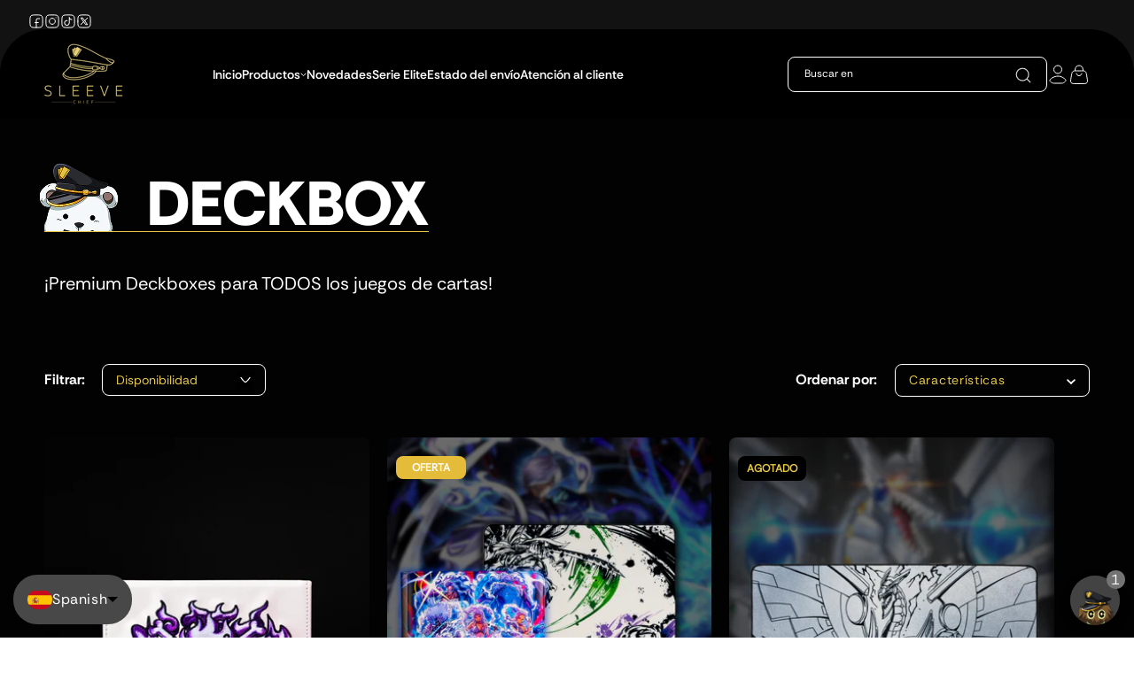

--- FILE ---
content_type: text/html; charset=utf-8
request_url: https://sleevechief.de/es/collections/caja-superior
body_size: 73265
content:
<!doctype html>
<html class="js" lang="es">
  <head>
    <meta charset="utf-8">
    <meta http-equiv="X-UA-Compatible" content="IE=edge">
    <meta name="viewport" content="width=device-width,initial-scale=1">
    <meta name="theme-color" content="">
    <link rel="canonical" href="https://sleevechief.de/es/collections/caja-superior"><link rel="icon" type="image/png" href="//sleevechief.de/cdn/shop/files/Sleeve_chief_Logo_4.png?crop=center&height=32&v=1739974313&width=32"><link rel="preconnect" href="https://fonts.shopifycdn.com" crossorigin><title>
      Deckbox
 &ndash; sleevechief</title>

    
      <meta name="description" content="¡Premium Deckboxes para TODOS los juegos de cartas!">
    

    

<meta property="og:site_name" content="sleevechief">
<meta property="og:url" content="https://sleevechief.de/es/collections/caja-superior">
<meta property="og:title" content="Deckbox">
<meta property="og:type" content="website">
<meta property="og:description" content="¡Premium Deckboxes para TODOS los juegos de cartas!"><meta property="og:image" content="http://sleevechief.de/cdn/shop/collections/Main_Deck_sleeves_58.png?v=1715333336">
  <meta property="og:image:secure_url" content="https://sleevechief.de/cdn/shop/collections/Main_Deck_sleeves_58.png?v=1715333336">
  <meta property="og:image:width" content="1080">
  <meta property="og:image:height" content="1420"><meta name="twitter:site" content="@https://x.com/TheSleeveChief"><meta name="twitter:card" content="summary_large_image">
<meta name="twitter:title" content="Deckbox">
<meta name="twitter:description" content="¡Premium Deckboxes para TODOS los juegos de cartas!">


    <script src="//sleevechief.de/cdn/shop/t/13/assets/constants.js?v=132983761750457495441755265525" defer="defer"></script>
    <script src="//sleevechief.de/cdn/shop/t/13/assets/pubsub.js?v=158357773527763999511755265525" defer="defer"></script>
    <script src="//sleevechief.de/cdn/shop/t/13/assets/global.js?v=152862011079830610291755265525" defer="defer"></script>
    <script src="//sleevechief.de/cdn/shop/t/13/assets/details-disclosure.js?v=13653116266235556501755265525" defer="defer"></script>
    <script src="//sleevechief.de/cdn/shop/t/13/assets/details-modal.js?v=25581673532751508451755265525" defer="defer"></script>
    <script src="//sleevechief.de/cdn/shop/t/13/assets/search-form.js?v=133129549252120666541755265525" defer="defer"></script><script>window.performance && window.performance.mark && window.performance.mark('shopify.content_for_header.start');</script><meta name="google-site-verification" content="qkWbPQ3zgA2EswLgFBvfEH4mqZflGhTuAg3LeAzYaQ4">
<meta name="facebook-domain-verification" content="xmqsiouuxv2zsg70de0s31x28lfan0">
<meta id="shopify-digital-wallet" name="shopify-digital-wallet" content="/63347065062/digital_wallets/dialog">
<meta name="shopify-checkout-api-token" content="dabcc67e094fe019fd67d17f5bb220ec">
<meta id="in-context-paypal-metadata" data-shop-id="63347065062" data-venmo-supported="false" data-environment="production" data-locale="es_ES" data-paypal-v4="true" data-currency="EUR">
<link rel="alternate" type="application/atom+xml" title="Feed" href="/es/collections/caja-superior.atom" />
<link rel="next" href="/es/collections/caja-superior?page=2">
<link rel="alternate" hreflang="x-default" href="https://sleevechief.de/collections/top-box-1">
<link rel="alternate" hreflang="en" href="https://sleevechief.de/collections/top-box-1">
<link rel="alternate" hreflang="es" href="https://sleevechief.de/es/collections/caja-superior">
<link rel="alternate" hreflang="it" href="https://sleevechief.de/it/collections/top-box">
<link rel="alternate" hreflang="fr" href="https://sleevechief.de/fr/collections/boite-superieure">
<link rel="alternate" hreflang="de" href="https://sleevechief.de/de/collections/deckbox">
<link rel="alternate" type="application/json+oembed" href="https://sleevechief.de/es/collections/caja-superior.oembed">
<script async="async" src="/checkouts/internal/preloads.js?locale=es-DE"></script>
<link rel="preconnect" href="https://shop.app" crossorigin="anonymous">
<script async="async" src="https://shop.app/checkouts/internal/preloads.js?locale=es-DE&shop_id=63347065062" crossorigin="anonymous"></script>
<script id="apple-pay-shop-capabilities" type="application/json">{"shopId":63347065062,"countryCode":"DE","currencyCode":"EUR","merchantCapabilities":["supports3DS"],"merchantId":"gid:\/\/shopify\/Shop\/63347065062","merchantName":"sleevechief","requiredBillingContactFields":["postalAddress","email"],"requiredShippingContactFields":["postalAddress","email"],"shippingType":"shipping","supportedNetworks":["visa","maestro","masterCard","amex"],"total":{"type":"pending","label":"sleevechief","amount":"1.00"},"shopifyPaymentsEnabled":true,"supportsSubscriptions":true}</script>
<script id="shopify-features" type="application/json">{"accessToken":"dabcc67e094fe019fd67d17f5bb220ec","betas":["rich-media-storefront-analytics"],"domain":"sleevechief.de","predictiveSearch":true,"shopId":63347065062,"locale":"es"}</script>
<script>var Shopify = Shopify || {};
Shopify.shop = "sleevechief.myshopify.com";
Shopify.locale = "es";
Shopify.currency = {"active":"EUR","rate":"1.0"};
Shopify.country = "DE";
Shopify.theme = {"name":"Sleeve-Chief 2.0 | DMD | For Client Use","id":183433756937,"schema_name":"Sleve Cheif","schema_version":"15.2.0","theme_store_id":887,"role":"main"};
Shopify.theme.handle = "null";
Shopify.theme.style = {"id":null,"handle":null};
Shopify.cdnHost = "sleevechief.de/cdn";
Shopify.routes = Shopify.routes || {};
Shopify.routes.root = "/es/";</script>
<script type="module">!function(o){(o.Shopify=o.Shopify||{}).modules=!0}(window);</script>
<script>!function(o){function n(){var o=[];function n(){o.push(Array.prototype.slice.apply(arguments))}return n.q=o,n}var t=o.Shopify=o.Shopify||{};t.loadFeatures=n(),t.autoloadFeatures=n()}(window);</script>
<script>
  window.ShopifyPay = window.ShopifyPay || {};
  window.ShopifyPay.apiHost = "shop.app\/pay";
  window.ShopifyPay.redirectState = null;
</script>
<script id="shop-js-analytics" type="application/json">{"pageType":"collection"}</script>
<script defer="defer" async type="module" src="//sleevechief.de/cdn/shopifycloud/shop-js/modules/v2/client.init-shop-cart-sync_-aut3ZVe.es.esm.js"></script>
<script defer="defer" async type="module" src="//sleevechief.de/cdn/shopifycloud/shop-js/modules/v2/chunk.common_jR-HGkUL.esm.js"></script>
<script type="module">
  await import("//sleevechief.de/cdn/shopifycloud/shop-js/modules/v2/client.init-shop-cart-sync_-aut3ZVe.es.esm.js");
await import("//sleevechief.de/cdn/shopifycloud/shop-js/modules/v2/chunk.common_jR-HGkUL.esm.js");

  window.Shopify.SignInWithShop?.initShopCartSync?.({"fedCMEnabled":true,"windoidEnabled":true});

</script>
<script>
  window.Shopify = window.Shopify || {};
  if (!window.Shopify.featureAssets) window.Shopify.featureAssets = {};
  window.Shopify.featureAssets['shop-js'] = {"shop-cart-sync":["modules/v2/client.shop-cart-sync_BAYdngfT.es.esm.js","modules/v2/chunk.common_jR-HGkUL.esm.js"],"init-fed-cm":["modules/v2/client.init-fed-cm_C1KIrACA.es.esm.js","modules/v2/chunk.common_jR-HGkUL.esm.js"],"shop-button":["modules/v2/client.shop-button_nPJqyawu.es.esm.js","modules/v2/chunk.common_jR-HGkUL.esm.js"],"init-windoid":["modules/v2/client.init-windoid_BBN3UDv3.es.esm.js","modules/v2/chunk.common_jR-HGkUL.esm.js"],"shop-cash-offers":["modules/v2/client.shop-cash-offers_DHr6BHOX.es.esm.js","modules/v2/chunk.common_jR-HGkUL.esm.js","modules/v2/chunk.modal_K_-4b6jm.esm.js"],"shop-toast-manager":["modules/v2/client.shop-toast-manager_DsmMrndK.es.esm.js","modules/v2/chunk.common_jR-HGkUL.esm.js"],"init-shop-email-lookup-coordinator":["modules/v2/client.init-shop-email-lookup-coordinator_CqHiorcR.es.esm.js","modules/v2/chunk.common_jR-HGkUL.esm.js"],"pay-button":["modules/v2/client.pay-button_CyYMAtLe.es.esm.js","modules/v2/chunk.common_jR-HGkUL.esm.js"],"avatar":["modules/v2/client.avatar_BTnouDA3.es.esm.js"],"init-shop-cart-sync":["modules/v2/client.init-shop-cart-sync_-aut3ZVe.es.esm.js","modules/v2/chunk.common_jR-HGkUL.esm.js"],"shop-login-button":["modules/v2/client.shop-login-button_CkV-3QmP.es.esm.js","modules/v2/chunk.common_jR-HGkUL.esm.js","modules/v2/chunk.modal_K_-4b6jm.esm.js"],"init-customer-accounts-sign-up":["modules/v2/client.init-customer-accounts-sign-up_OVpxiKuf.es.esm.js","modules/v2/client.shop-login-button_CkV-3QmP.es.esm.js","modules/v2/chunk.common_jR-HGkUL.esm.js","modules/v2/chunk.modal_K_-4b6jm.esm.js"],"init-shop-for-new-customer-accounts":["modules/v2/client.init-shop-for-new-customer-accounts_B3-6tUHj.es.esm.js","modules/v2/client.shop-login-button_CkV-3QmP.es.esm.js","modules/v2/chunk.common_jR-HGkUL.esm.js","modules/v2/chunk.modal_K_-4b6jm.esm.js"],"init-customer-accounts":["modules/v2/client.init-customer-accounts_DAvreLqn.es.esm.js","modules/v2/client.shop-login-button_CkV-3QmP.es.esm.js","modules/v2/chunk.common_jR-HGkUL.esm.js","modules/v2/chunk.modal_K_-4b6jm.esm.js"],"shop-follow-button":["modules/v2/client.shop-follow-button_D-yP9CCa.es.esm.js","modules/v2/chunk.common_jR-HGkUL.esm.js","modules/v2/chunk.modal_K_-4b6jm.esm.js"],"lead-capture":["modules/v2/client.lead-capture_cgi9rykO.es.esm.js","modules/v2/chunk.common_jR-HGkUL.esm.js","modules/v2/chunk.modal_K_-4b6jm.esm.js"],"checkout-modal":["modules/v2/client.checkout-modal_CNOx8cMi.es.esm.js","modules/v2/chunk.common_jR-HGkUL.esm.js","modules/v2/chunk.modal_K_-4b6jm.esm.js"],"shop-login":["modules/v2/client.shop-login_B0Pz78O1.es.esm.js","modules/v2/chunk.common_jR-HGkUL.esm.js","modules/v2/chunk.modal_K_-4b6jm.esm.js"],"payment-terms":["modules/v2/client.payment-terms_DHTqhmPP.es.esm.js","modules/v2/chunk.common_jR-HGkUL.esm.js","modules/v2/chunk.modal_K_-4b6jm.esm.js"]};
</script>
<script>(function() {
  var isLoaded = false;
  function asyncLoad() {
    if (isLoaded) return;
    isLoaded = true;
    var urls = ["https:\/\/cdn-bundler.nice-team.net\/app\/js\/bundler.js?shop=sleevechief.myshopify.com","https:\/\/cdn1.profitmetrics.io\/C4C2910D1A83CDA0\/shopify-bundle.js?shop=sleevechief.myshopify.com","https:\/\/nudgify.ams3.cdn.digitaloceanspaces.com\/shopify.js?uuid=b3758b9e-9212-493a-b0db-ee637395372c\u0026shop=sleevechief.myshopify.com"];
    for (var i = 0; i < urls.length; i++) {
      var s = document.createElement('script');
      s.type = 'text/javascript';
      s.async = true;
      s.src = urls[i];
      var x = document.getElementsByTagName('script')[0];
      x.parentNode.insertBefore(s, x);
    }
  };
  if(window.attachEvent) {
    window.attachEvent('onload', asyncLoad);
  } else {
    window.addEventListener('load', asyncLoad, false);
  }
})();</script>
<script id="__st">var __st={"a":63347065062,"offset":3600,"reqid":"24ea0b87-d531-4a3e-b0f4-6ee305915aea-1768946376","pageurl":"sleevechief.de\/es\/collections\/caja-superior","u":"e3854806e5ef","p":"collection","rtyp":"collection","rid":480709411081};</script>
<script>window.ShopifyPaypalV4VisibilityTracking = true;</script>
<script id="captcha-bootstrap">!function(){'use strict';const t='contact',e='account',n='new_comment',o=[[t,t],['blogs',n],['comments',n],[t,'customer']],c=[[e,'customer_login'],[e,'guest_login'],[e,'recover_customer_password'],[e,'create_customer']],r=t=>t.map((([t,e])=>`form[action*='/${t}']:not([data-nocaptcha='true']) input[name='form_type'][value='${e}']`)).join(','),a=t=>()=>t?[...document.querySelectorAll(t)].map((t=>t.form)):[];function s(){const t=[...o],e=r(t);return a(e)}const i='password',u='form_key',d=['recaptcha-v3-token','g-recaptcha-response','h-captcha-response',i],f=()=>{try{return window.sessionStorage}catch{return}},m='__shopify_v',_=t=>t.elements[u];function p(t,e,n=!1){try{const o=window.sessionStorage,c=JSON.parse(o.getItem(e)),{data:r}=function(t){const{data:e,action:n}=t;return t[m]||n?{data:e,action:n}:{data:t,action:n}}(c);for(const[e,n]of Object.entries(r))t.elements[e]&&(t.elements[e].value=n);n&&o.removeItem(e)}catch(o){console.error('form repopulation failed',{error:o})}}const l='form_type',E='cptcha';function T(t){t.dataset[E]=!0}const w=window,h=w.document,L='Shopify',v='ce_forms',y='captcha';let A=!1;((t,e)=>{const n=(g='f06e6c50-85a8-45c8-87d0-21a2b65856fe',I='https://cdn.shopify.com/shopifycloud/storefront-forms-hcaptcha/ce_storefront_forms_captcha_hcaptcha.v1.5.2.iife.js',D={infoText:'Protegido por hCaptcha',privacyText:'Privacidad',termsText:'Términos'},(t,e,n)=>{const o=w[L][v],c=o.bindForm;if(c)return c(t,g,e,D).then(n);var r;o.q.push([[t,g,e,D],n]),r=I,A||(h.body.append(Object.assign(h.createElement('script'),{id:'captcha-provider',async:!0,src:r})),A=!0)});var g,I,D;w[L]=w[L]||{},w[L][v]=w[L][v]||{},w[L][v].q=[],w[L][y]=w[L][y]||{},w[L][y].protect=function(t,e){n(t,void 0,e),T(t)},Object.freeze(w[L][y]),function(t,e,n,w,h,L){const[v,y,A,g]=function(t,e,n){const i=e?o:[],u=t?c:[],d=[...i,...u],f=r(d),m=r(i),_=r(d.filter((([t,e])=>n.includes(e))));return[a(f),a(m),a(_),s()]}(w,h,L),I=t=>{const e=t.target;return e instanceof HTMLFormElement?e:e&&e.form},D=t=>v().includes(t);t.addEventListener('submit',(t=>{const e=I(t);if(!e)return;const n=D(e)&&!e.dataset.hcaptchaBound&&!e.dataset.recaptchaBound,o=_(e),c=g().includes(e)&&(!o||!o.value);(n||c)&&t.preventDefault(),c&&!n&&(function(t){try{if(!f())return;!function(t){const e=f();if(!e)return;const n=_(t);if(!n)return;const o=n.value;o&&e.removeItem(o)}(t);const e=Array.from(Array(32),(()=>Math.random().toString(36)[2])).join('');!function(t,e){_(t)||t.append(Object.assign(document.createElement('input'),{type:'hidden',name:u})),t.elements[u].value=e}(t,e),function(t,e){const n=f();if(!n)return;const o=[...t.querySelectorAll(`input[type='${i}']`)].map((({name:t})=>t)),c=[...d,...o],r={};for(const[a,s]of new FormData(t).entries())c.includes(a)||(r[a]=s);n.setItem(e,JSON.stringify({[m]:1,action:t.action,data:r}))}(t,e)}catch(e){console.error('failed to persist form',e)}}(e),e.submit())}));const S=(t,e)=>{t&&!t.dataset[E]&&(n(t,e.some((e=>e===t))),T(t))};for(const o of['focusin','change'])t.addEventListener(o,(t=>{const e=I(t);D(e)&&S(e,y())}));const B=e.get('form_key'),M=e.get(l),P=B&&M;t.addEventListener('DOMContentLoaded',(()=>{const t=y();if(P)for(const e of t)e.elements[l].value===M&&p(e,B);[...new Set([...A(),...v().filter((t=>'true'===t.dataset.shopifyCaptcha))])].forEach((e=>S(e,t)))}))}(h,new URLSearchParams(w.location.search),n,t,e,['guest_login'])})(!0,!0)}();</script>
<script integrity="sha256-4kQ18oKyAcykRKYeNunJcIwy7WH5gtpwJnB7kiuLZ1E=" data-source-attribution="shopify.loadfeatures" defer="defer" src="//sleevechief.de/cdn/shopifycloud/storefront/assets/storefront/load_feature-a0a9edcb.js" crossorigin="anonymous"></script>
<script crossorigin="anonymous" defer="defer" src="//sleevechief.de/cdn/shopifycloud/storefront/assets/shopify_pay/storefront-65b4c6d7.js?v=20250812"></script>
<script data-source-attribution="shopify.dynamic_checkout.dynamic.init">var Shopify=Shopify||{};Shopify.PaymentButton=Shopify.PaymentButton||{isStorefrontPortableWallets:!0,init:function(){window.Shopify.PaymentButton.init=function(){};var t=document.createElement("script");t.src="https://sleevechief.de/cdn/shopifycloud/portable-wallets/latest/portable-wallets.es.js",t.type="module",document.head.appendChild(t)}};
</script>
<script data-source-attribution="shopify.dynamic_checkout.buyer_consent">
  function portableWalletsHideBuyerConsent(e){var t=document.getElementById("shopify-buyer-consent"),n=document.getElementById("shopify-subscription-policy-button");t&&n&&(t.classList.add("hidden"),t.setAttribute("aria-hidden","true"),n.removeEventListener("click",e))}function portableWalletsShowBuyerConsent(e){var t=document.getElementById("shopify-buyer-consent"),n=document.getElementById("shopify-subscription-policy-button");t&&n&&(t.classList.remove("hidden"),t.removeAttribute("aria-hidden"),n.addEventListener("click",e))}window.Shopify?.PaymentButton&&(window.Shopify.PaymentButton.hideBuyerConsent=portableWalletsHideBuyerConsent,window.Shopify.PaymentButton.showBuyerConsent=portableWalletsShowBuyerConsent);
</script>
<script data-source-attribution="shopify.dynamic_checkout.cart.bootstrap">document.addEventListener("DOMContentLoaded",(function(){function t(){return document.querySelector("shopify-accelerated-checkout-cart, shopify-accelerated-checkout")}if(t())Shopify.PaymentButton.init();else{new MutationObserver((function(e,n){t()&&(Shopify.PaymentButton.init(),n.disconnect())})).observe(document.body,{childList:!0,subtree:!0})}}));
</script>
<link id="shopify-accelerated-checkout-styles" rel="stylesheet" media="screen" href="https://sleevechief.de/cdn/shopifycloud/portable-wallets/latest/accelerated-checkout-backwards-compat.css" crossorigin="anonymous">
<style id="shopify-accelerated-checkout-cart">
        #shopify-buyer-consent {
  margin-top: 1em;
  display: inline-block;
  width: 100%;
}

#shopify-buyer-consent.hidden {
  display: none;
}

#shopify-subscription-policy-button {
  background: none;
  border: none;
  padding: 0;
  text-decoration: underline;
  font-size: inherit;
  cursor: pointer;
}

#shopify-subscription-policy-button::before {
  box-shadow: none;
}

      </style>
<script id="sections-script" data-sections="header" defer="defer" src="//sleevechief.de/cdn/shop/t/13/compiled_assets/scripts.js?v=9362"></script>
<script>window.performance && window.performance.mark && window.performance.mark('shopify.content_for_header.end');</script>


    <style data-shopify>
      @font-face {
  font-family: Assistant;
  font-weight: 400;
  font-style: normal;
  font-display: swap;
  src: url("//sleevechief.de/cdn/fonts/assistant/assistant_n4.9120912a469cad1cc292572851508ca49d12e768.woff2") format("woff2"),
       url("//sleevechief.de/cdn/fonts/assistant/assistant_n4.6e9875ce64e0fefcd3f4446b7ec9036b3ddd2985.woff") format("woff");
}

      @font-face {
  font-family: Assistant;
  font-weight: 700;
  font-style: normal;
  font-display: swap;
  src: url("//sleevechief.de/cdn/fonts/assistant/assistant_n7.bf44452348ec8b8efa3aa3068825305886b1c83c.woff2") format("woff2"),
       url("//sleevechief.de/cdn/fonts/assistant/assistant_n7.0c887fee83f6b3bda822f1150b912c72da0f7b64.woff") format("woff");
}

      
      
      @font-face {
  font-family: Assistant;
  font-weight: 400;
  font-style: normal;
  font-display: swap;
  src: url("//sleevechief.de/cdn/fonts/assistant/assistant_n4.9120912a469cad1cc292572851508ca49d12e768.woff2") format("woff2"),
       url("//sleevechief.de/cdn/fonts/assistant/assistant_n4.6e9875ce64e0fefcd3f4446b7ec9036b3ddd2985.woff") format("woff");
}


      
        :root,
        .color-scheme-1 {
          --color-background: 0,0,0;
        
          --gradient-background: rgba(0,0,0,0);
        

        

        --color-foreground: 255,255,255;
        --color-background-contrast: 128,128,128;
        --color-shadow: 0,0,0;
        --color-button: 255,255,255;
        --color-button-text: 0,0,0;
        --color-secondary-button: 0,0,0;
        --color-secondary-button-text: 255,255,255;
        --color-link: 255,255,255;
        --color-badge-foreground: 255,255,255;
        --color-badge-background: 0,0,0;
        --color-badge-border: 255,255,255;
        --payment-terms-background-color: rgb(0 0 0);
      }
      
        
        .color-scheme-2 {
          --color-background: 243,243,243;
        
          --gradient-background: #f3f3f3;
        

        

        --color-foreground: 18,18,18;
        --color-background-contrast: 179,179,179;
        --color-shadow: 18,18,18;
        --color-button: 18,18,18;
        --color-button-text: 243,243,243;
        --color-secondary-button: 243,243,243;
        --color-secondary-button-text: 18,18,18;
        --color-link: 18,18,18;
        --color-badge-foreground: 18,18,18;
        --color-badge-background: 243,243,243;
        --color-badge-border: 18,18,18;
        --payment-terms-background-color: rgb(243 243 243);
      }
      
        
        .color-scheme-3 {
          --color-background: 0,0,0;
        
          --gradient-background: rgba(0,0,0,0);
        

        

        --color-foreground: 255,255,255;
        --color-background-contrast: 128,128,128;
        --color-shadow: 0,0,0;
        --color-button: 255,255,255;
        --color-button-text: 0,0,0;
        --color-secondary-button: 0,0,0;
        --color-secondary-button-text: 255,255,255;
        --color-link: 255,255,255;
        --color-badge-foreground: 255,255,255;
        --color-badge-background: 0,0,0;
        --color-badge-border: 255,255,255;
        --payment-terms-background-color: rgb(0 0 0);
      }
      
        
        .color-scheme-4 {
          --color-background: 0,0,0;
        
          --gradient-background: rgba(0,0,0,0);
        

        

        --color-foreground: 255,255,255;
        --color-background-contrast: 128,128,128;
        --color-shadow: 17,17,17;
        --color-button: 255,255,255;
        --color-button-text: 17,17,17;
        --color-secondary-button: 0,0,0;
        --color-secondary-button-text: 255,255,255;
        --color-link: 255,255,255;
        --color-badge-foreground: 255,255,255;
        --color-badge-background: 0,0,0;
        --color-badge-border: 255,255,255;
        --payment-terms-background-color: rgb(0 0 0);
      }
      
        
        .color-scheme-5 {
          --color-background: 51,79,180;
        
          --gradient-background: #334fb4;
        

        

        --color-foreground: 255,255,255;
        --color-background-contrast: 23,35,81;
        --color-shadow: 18,18,18;
        --color-button: 255,255,255;
        --color-button-text: 51,79,180;
        --color-secondary-button: 51,79,180;
        --color-secondary-button-text: 255,255,255;
        --color-link: 255,255,255;
        --color-badge-foreground: 255,255,255;
        --color-badge-background: 51,79,180;
        --color-badge-border: 255,255,255;
        --payment-terms-background-color: rgb(51 79 180);
      }
      
        
        .color-scheme-1a11456c-a0a3-44c6-af3c-d2c8948f54d1 {
          --color-background: 0,0,0;
        
          --gradient-background: rgba(0,0,0,0);
        

        

        --color-foreground: 232,199,73;
        --color-background-contrast: 128,128,128;
        --color-shadow: 0,0,0;
        --color-button: 18,18,18;
        --color-button-text: 232,199,73;
        --color-secondary-button: 0,0,0;
        --color-secondary-button-text: 18,18,18;
        --color-link: 18,18,18;
        --color-badge-foreground: 232,199,73;
        --color-badge-background: 0,0,0;
        --color-badge-border: 232,199,73;
        --payment-terms-background-color: rgb(0 0 0);
      }
      
        
        .color-scheme-677cc064-1a64-4a06-964e-7b0b3fbc1068 {
          --color-background: 0,0,0;
        
          --gradient-background: rgba(0,0,0,0);
        

        

        --color-foreground: 255,255,255;
        --color-background-contrast: 128,128,128;
        --color-shadow: 0,0,0;
        --color-button: 0,0,0;
        --color-button-text: 255,255,255;
        --color-secondary-button: 0,0,0;
        --color-secondary-button-text: 0,0,0;
        --color-link: 0,0,0;
        --color-badge-foreground: 255,255,255;
        --color-badge-background: 0,0,0;
        --color-badge-border: 255,255,255;
        --payment-terms-background-color: rgb(0 0 0);
      }
      

      body, .color-scheme-1, .color-scheme-2, .color-scheme-3, .color-scheme-4, .color-scheme-5, .color-scheme-1a11456c-a0a3-44c6-af3c-d2c8948f54d1, .color-scheme-677cc064-1a64-4a06-964e-7b0b3fbc1068 {
        color: rgba(var(--color-foreground), 0.75);
        background-color: rgb(var(--color-background));
      }

      :root {
        --font-body-family: Assistant, sans-serif;
        --font-body-style: normal;
        --font-body-weight: 400;
        --font-body-weight-bold: 700;

        --font-heading-family: Assistant, sans-serif;
        --font-heading-style: normal;
        --font-heading-weight: 400;

        --font-body-scale: 1.0;
        --font-heading-scale: 1.0;

        --media-padding: px;
        --media-border-opacity: 0.05;
        --media-border-width: 1px;
        --media-radius: 18px;
        --media-shadow-opacity: 0.0;
        --media-shadow-horizontal-offset: 0px;
        --media-shadow-vertical-offset: 4px;
        --media-shadow-blur-radius: 5px;
        --media-shadow-visible: 0;

        --page-width: 176rem;
        --page-width-margin: 0rem;

        --product-card-image-padding: 0.0rem;
        --product-card-corner-radius: 0.8rem;
        --product-card-text-alignment: left;
        --product-card-border-width: 0.0rem;
        --product-card-border-opacity: 0.1;
        --product-card-shadow-opacity: 0.0;
        --product-card-shadow-visible: 0;
        --product-card-shadow-horizontal-offset: 3.4rem;
        --product-card-shadow-vertical-offset: 3.6rem;
        --product-card-shadow-blur-radius: 0.5rem;

        --collection-card-image-padding: 0.0rem;
        --collection-card-corner-radius: 1.8rem;
        --collection-card-text-alignment: left;
        --collection-card-border-width: 0.0rem;
        --collection-card-border-opacity: 0.1;
        --collection-card-shadow-opacity: 0.0;
        --collection-card-shadow-visible: 0;
        --collection-card-shadow-horizontal-offset: 0.0rem;
        --collection-card-shadow-vertical-offset: 0.4rem;
        --collection-card-shadow-blur-radius: 0.5rem;

        --blog-card-image-padding: 0.0rem;
        --blog-card-corner-radius: 1.8rem;
        --blog-card-text-alignment: left;
        --blog-card-border-width: 0.0rem;
        --blog-card-border-opacity: 0.1;
        --blog-card-shadow-opacity: 0.0;
        --blog-card-shadow-visible: 0;
        --blog-card-shadow-horizontal-offset: 0.0rem;
        --blog-card-shadow-vertical-offset: 0.4rem;
        --blog-card-shadow-blur-radius: 0.5rem;

        --badge-corner-radius: 0.8rem;

        --popup-border-width: 1px;
        --popup-border-opacity: 0.1;
        --popup-corner-radius: 18px;
        --popup-shadow-opacity: 0.05;
        --popup-shadow-horizontal-offset: 0px;
        --popup-shadow-vertical-offset: 4px;
        --popup-shadow-blur-radius: 5px;

        --drawer-border-width: 1px;
        --drawer-border-opacity: 0.1;
        --drawer-shadow-opacity: 0.0;
        --drawer-shadow-horizontal-offset: 0px;
        --drawer-shadow-vertical-offset: 4px;
        --drawer-shadow-blur-radius: 5px;

        --spacing-sections-desktop: 0px;
        --spacing-sections-mobile: 0px;

        --grid-desktop-vertical-spacing: 65px;
        --grid-desktop-horizontal-spacing: 20px;
        --grid-mobile-vertical-spacing: 32px;
        --grid-mobile-horizontal-spacing: 10px;

        --text-boxes-border-opacity: 0.1;
        --text-boxes-border-width: 0px;
        --text-boxes-radius: 0px;
        --text-boxes-shadow-opacity: 0.0;
        --text-boxes-shadow-visible: 0;
        --text-boxes-shadow-horizontal-offset: 0px;
        --text-boxes-shadow-vertical-offset: 4px;
        --text-boxes-shadow-blur-radius: 5px;

        --buttons-radius: 8px;
        --buttons-radius-outset: 9px;
        --buttons-border-width: 1px;
        --buttons-border-opacity: 1.0;
        --buttons-shadow-opacity: 0.0;
        --buttons-shadow-visible: 0;
        --buttons-shadow-horizontal-offset: 0px;
        --buttons-shadow-vertical-offset: 4px;
        --buttons-shadow-blur-radius: 5px;
        --buttons-border-offset: 0.3px;

        --inputs-radius: 8px;
        --inputs-border-width: 1px;
        --inputs-border-opacity: 0.55;
        --inputs-shadow-opacity: 0.0;
        --inputs-shadow-horizontal-offset: 0px;
        --inputs-margin-offset: 0px;
        --inputs-shadow-vertical-offset: 4px;
        --inputs-shadow-blur-radius: 5px;
        --inputs-radius-outset: 9px;

        --variant-pills-radius: 8px;
        --variant-pills-border-width: 1px;
        --variant-pills-border-opacity: 0.55;
        --variant-pills-shadow-opacity: 0.0;
        --variant-pills-shadow-horizontal-offset: 0px;
        --variant-pills-shadow-vertical-offset: 4px;
        --variant-pills-shadow-blur-radius: 5px;
      }

      *,
      *::before,
      *::after {
        box-sizing: inherit;
      }

      html {
        box-sizing: border-box;
        font-size: calc(var(--font-body-scale) * 62.5%);
        height: 100%;
      }

      body {
        display: grid;
        grid-template-rows: auto auto 1fr auto;
        grid-template-columns: 100%;
        min-height: 100%;
        margin: 0;
        font-size: 1.5rem;
        letter-spacing: 0.06rem;
        line-height: calc(1 + 0.8 / var(--font-body-scale));
        font-family: var(--font-body-family);
        font-style: var(--font-body-style);
        font-weight: var(--font-body-weight);
      }

      @media screen and (min-width: 750px) {
        body {
          font-size: 1.6rem;
        }
      }
    </style>

    <link href="//sleevechief.de/cdn/shop/t/13/assets/base.css?v=124458387304708259401755265525" rel="stylesheet" type="text/css" media="all" />

    <link rel="stylesheet" href="//sleevechief.de/cdn/shop/t/13/assets/component-cart-items.css?v=87672910007658877741755265525" media="print" onload="this.media='all'"><link href="//sleevechief.de/cdn/shop/t/13/assets/component-cart-drawer.css?v=49333259283254685681755265525" rel="stylesheet" type="text/css" media="all" />
      <link href="//sleevechief.de/cdn/shop/t/13/assets/component-cart.css?v=164708765130180853531755265525" rel="stylesheet" type="text/css" media="all" />
      <link href="//sleevechief.de/cdn/shop/t/13/assets/component-totals.css?v=15906652033866631521755265525" rel="stylesheet" type="text/css" media="all" />
      <link href="//sleevechief.de/cdn/shop/t/13/assets/component-price.css?v=70172745017360139101755265525" rel="stylesheet" type="text/css" media="all" />
      <link href="//sleevechief.de/cdn/shop/t/13/assets/component-discounts.css?v=152760482443307489271755265525" rel="stylesheet" type="text/css" media="all" />
<link href="//sleevechief.de/cdn/shop/t/13/assets/swiper-bundle.min.css?v=81407402125862753301755265525" rel="stylesheet" type="text/css" media="all" />
    <link href="//sleevechief.de/cdn/shop/t/13/assets/generic-style.css?v=21546527256744812571755427458" rel="stylesheet" type="text/css" media="all" />
    <link href="//sleevechief.de/cdn/shop/t/13/assets/responsive-style.css?v=18004481853772020101755428918" rel="stylesheet" type="text/css" media="all" />

    <link href="https://cdnjs.cloudflare.com/ajax/libs/chosen/1.7.0/chosen.min.css" rel="stylesheet" type="text/css" media="all" />

      <link rel="preload" as="font" href="//sleevechief.de/cdn/fonts/assistant/assistant_n4.9120912a469cad1cc292572851508ca49d12e768.woff2" type="font/woff2" crossorigin>
      

      <link rel="preload" as="font" href="//sleevechief.de/cdn/fonts/assistant/assistant_n4.9120912a469cad1cc292572851508ca49d12e768.woff2" type="font/woff2" crossorigin>
      
<link href="//sleevechief.de/cdn/shop/t/13/assets/component-localization-form.css?v=170315343355214948141755265525" rel="stylesheet" type="text/css" media="all" />
      <script src="//sleevechief.de/cdn/shop/t/13/assets/localization-form.js?v=144176611646395275351755265525" defer="defer"></script><link
        rel="stylesheet"
        href="//sleevechief.de/cdn/shop/t/13/assets/component-predictive-search.css?v=84669954133069641351755265525"
        media="print"
        onload="this.media='all'"
      ><script>
      if (Shopify.designMode) {
        document.documentElement.classList.add('shopify-design-mode');
      }
    </script>

    <script src="//sleevechief.de/cdn/shop/t/13/assets/jquery.min.js?v=158417595810649192771755265525" type="text/javascript"></script>
    <script src="//sleevechief.de/cdn/shop/t/13/assets/swiper.js?v=150735862622505709371755265525" type="text/javascript"></script>
    <script src="//sleevechief.de/cdn/shop/t/13/assets/custom-script.js?v=133459171125860088291755265525" type="text/javascript"></script>
    <script src="https://cdnjs.cloudflare.com/ajax/libs/chosen/1.7.0/chosen.jquery.min.js" type="text/javascript"></script>

 
        
    
  <!-- BEGIN app block: shopify://apps/pandectes-gdpr/blocks/banner/58c0baa2-6cc1-480c-9ea6-38d6d559556a -->
  
    
      <!-- TCF is active, scripts are loaded above -->
      
        <script>
          if (!window.PandectesRulesSettings) {
            window.PandectesRulesSettings = {"store":{"id":63347065062,"adminMode":false,"headless":false,"storefrontRootDomain":"","checkoutRootDomain":"","storefrontAccessToken":""},"banner":{"revokableTrigger":false,"cookiesBlockedByDefault":"7","hybridStrict":false,"isActive":true},"geolocation":{"auOnly":false,"brOnly":false,"caOnly":false,"chOnly":false,"euOnly":false,"jpOnly":false,"nzOnly":false,"thOnly":false,"zaOnly":false,"canadaOnly":false,"canadaLaw25":false,"canadaPipeda":false,"globalVisibility":true},"blocker":{"isActive":false,"googleConsentMode":{"isActive":true,"id":"GTM-MSFSSJVG","analyticsId":"G-P3F6T2EFGC","onlyGtm":true,"adwordsId":"AW-11006430554","adStorageCategory":4,"analyticsStorageCategory":2,"functionalityStorageCategory":1,"personalizationStorageCategory":1,"securityStorageCategory":0,"customEvent":false,"redactData":false,"urlPassthrough":false,"dataLayerProperty":"dataLayer","waitForUpdate":0,"useNativeChannel":false,"debugMode":false},"facebookPixel":{"isActive":false,"id":"","ldu":false},"microsoft":{"isActive":false,"uetTags":""},"clarity":{"isActive":false,"id":""},"rakuten":{"isActive":false,"cmp":false,"ccpa":false},"gpcIsActive":true,"klaviyoIsActive":false,"defaultBlocked":7,"patterns":{"whiteList":[],"blackList":{"1":[],"2":[],"4":[],"8":[]},"iframesWhiteList":[],"iframesBlackList":{"1":[],"2":[],"4":[],"8":[]},"beaconsWhiteList":[],"beaconsBlackList":{"1":[],"2":[],"4":[],"8":[]}}}};
            const rulesScript = document.createElement('script');
            window.PandectesRulesSettings.auto = true;
            rulesScript.src = "https://cdn.shopify.com/extensions/019bdc07-7fb4-70c4-ad72-a3837152bf63/gdpr-238/assets/pandectes-rules.js";
            const firstChild = document.head.firstChild;
            document.head.insertBefore(rulesScript, firstChild);
          }
        </script>
      
      <script>
        
          window.PandectesSettings = {"store":{"id":63347065062,"plan":"plus","theme":"Sleeve-Chief 2.0 | DMD | For Client Use","primaryLocale":"de","adminMode":false,"headless":false,"storefrontRootDomain":"","checkoutRootDomain":"","storefrontAccessToken":""},"tsPublished":1765286830,"declaration":{"showType":true,"showPurpose":false,"showProvider":false,"declIntroText":"Wir verwenden Cookies, um die Funktionalität der Website zu optimieren, die Leistung zu analysieren und Ihnen ein personalisiertes Erlebnis zu bieten. Einige Cookies sind für den ordnungsgemäßen Betrieb der Website unerlässlich. Diese Cookies können nicht deaktiviert werden. In diesem Fenster können Sie Ihre Präferenzen für Cookies verwalten.","showDateGenerated":true},"language":{"unpublished":[],"languageMode":"Single","fallbackLanguage":"de","languageDetection":"browser","languagesSupported":[]},"texts":{"managed":{"headerText":{"de":"Hey Duelist we respect your privacy"},"consentText":{"de":"Hey Duelist this website uses cookies to ensure you get the best experience on our website."},"linkText":{"de":"Learn More"},"imprintText":{"de":"Impressum"},"googleLinkText":{"de":"Googles Datenschutzbestimmungen"},"allowButtonText":{"de":"Accept"},"denyButtonText":{"de":"Decline"},"dismissButtonText":{"de":"Okay"},"leaveSiteButtonText":{"de":"Diese Seite verlassen"},"preferencesButtonText":{"de":"Settings"},"cookiePolicyText":{"de":"Cookie-Richtlinie"},"preferencesPopupTitleText":{"de":"Manage consent settings"},"preferencesPopupIntroText":{"de":"We use cookies to optimize the functionality of the website, analyze performance and provide you with a personalized experience. Some cookies are essential for the proper operation of the website. These cookies cannot be disabled. You can manage your cookie preferences in this window."},"preferencesPopupSaveButtonText":{"de":"Save"},"preferencesPopupCloseButtonText":{"de":"Close"},"preferencesPopupAcceptAllButtonText":{"de":"Accept all"},"preferencesPopupRejectAllButtonText":{"de":"Reject all"},"cookiesDetailsText":{"de":"Cookie-Details"},"preferencesPopupAlwaysAllowedText":{"de":"Immer erlaubt"},"accessSectionParagraphText":{"de":"Sie haben das Recht, jederzeit auf Ihre Daten zuzugreifen."},"accessSectionTitleText":{"de":"Datenübertragbarkeit"},"accessSectionAccountInfoActionText":{"de":"persönliche Daten"},"accessSectionDownloadReportActionText":{"de":"Alle Daten anfordern"},"accessSectionGDPRRequestsActionText":{"de":"Anfragen betroffener Personen"},"accessSectionOrdersRecordsActionText":{"de":"Aufträge"},"rectificationSectionParagraphText":{"de":"Sie haben das Recht, die Aktualisierung Ihrer Daten zu verlangen, wann immer Sie dies für angemessen halten."},"rectificationSectionTitleText":{"de":"Datenberichtigung"},"rectificationCommentPlaceholder":{"de":"Beschreiben Sie, was Sie aktualisieren möchten"},"rectificationCommentValidationError":{"de":"Kommentar ist erforderlich"},"rectificationSectionEditAccountActionText":{"de":"Aktualisierung anfordern"},"erasureSectionTitleText":{"de":"Recht auf Löschung"},"erasureSectionParagraphText":{"de":"Sie haben das Recht, die Löschung aller Ihrer Daten zu verlangen. Danach können Sie nicht mehr auf Ihr Konto zugreifen."},"erasureSectionRequestDeletionActionText":{"de":"Löschung personenbezogener Daten anfordern"},"consentDate":{"de":"Zustimmungsdatum"},"consentId":{"de":"Einwilligungs-ID"},"consentSectionChangeConsentActionText":{"de":"Einwilligungspräferenz ändern"},"consentSectionConsentedText":{"de":"Sie haben der Cookie-Richtlinie dieser Website zugestimmt am"},"consentSectionNoConsentText":{"de":"Sie haben der Cookie-Richtlinie dieser Website nicht zugestimmt."},"consentSectionTitleText":{"de":"Ihre Cookie-Einwilligung"},"consentStatus":{"de":"Einwilligungspräferenz"},"confirmationFailureMessage":{"de":"Ihre Anfrage wurde nicht bestätigt. Bitte versuchen Sie es erneut und wenn das Problem weiterhin besteht, wenden Sie sich an den Ladenbesitzer, um Hilfe zu erhalten"},"confirmationFailureTitle":{"de":"Ein Problem ist aufgetreten"},"confirmationSuccessMessage":{"de":"Wir werden uns in Kürze zu Ihrem Anliegen bei Ihnen melden."},"confirmationSuccessTitle":{"de":"Ihre Anfrage wurde bestätigt"},"guestsSupportEmailFailureMessage":{"de":"Ihre Anfrage wurde nicht übermittelt. Bitte versuchen Sie es erneut und wenn das Problem weiterhin besteht, wenden Sie sich an den Shop-Inhaber, um Hilfe zu erhalten."},"guestsSupportEmailFailureTitle":{"de":"Ein Problem ist aufgetreten"},"guestsSupportEmailPlaceholder":{"de":"E-Mail-Addresse"},"guestsSupportEmailSuccessMessage":{"de":"Wenn Sie als Kunde dieses Shops registriert sind, erhalten Sie in Kürze eine E-Mail mit Anweisungen zum weiteren Vorgehen."},"guestsSupportEmailSuccessTitle":{"de":"Vielen Dank für die Anfrage"},"guestsSupportEmailValidationError":{"de":"Email ist ungültig"},"guestsSupportInfoText":{"de":"Bitte loggen Sie sich mit Ihrem Kundenkonto ein, um fortzufahren."},"submitButton":{"de":"einreichen"},"submittingButton":{"de":"Senden..."},"cancelButton":{"de":"Abbrechen"},"declIntroText":{"de":"Wir verwenden Cookies, um die Funktionalität der Website zu optimieren, die Leistung zu analysieren und Ihnen ein personalisiertes Erlebnis zu bieten. Einige Cookies sind für den ordnungsgemäßen Betrieb der Website unerlässlich. Diese Cookies können nicht deaktiviert werden. In diesem Fenster können Sie Ihre Präferenzen für Cookies verwalten."},"declName":{"de":"Name"},"declPurpose":{"de":"Zweck"},"declType":{"de":"Typ"},"declRetention":{"de":"Speicherdauer"},"declProvider":{"de":"Anbieter"},"declFirstParty":{"de":"Erstanbieter"},"declThirdParty":{"de":"Drittanbieter"},"declSeconds":{"de":"Sekunden"},"declMinutes":{"de":"Minuten"},"declHours":{"de":"Std."},"declDays":{"de":"Tage"},"declWeeks":{"de":"Woche(n)"},"declMonths":{"de":"Monate"},"declYears":{"de":"Jahre"},"declSession":{"de":"Sitzung"},"declDomain":{"de":"Domain"},"declPath":{"de":"Weg"}},"categories":{"strictlyNecessaryCookiesTitleText":{"de":"Unbedingt erforderlich"},"strictlyNecessaryCookiesDescriptionText":{"de":"Diese Cookies sind unerlässlich, damit Sie sich auf der Website bewegen und ihre Funktionen nutzen können, z. B. den Zugriff auf sichere Bereiche der Website. Ohne diese Cookies kann die Website nicht richtig funktionieren."},"functionalityCookiesTitleText":{"de":"Funktionale Cookies"},"functionalityCookiesDescriptionText":{"de":"Diese Cookies ermöglichen es der Website, verbesserte Funktionalität und Personalisierung bereitzustellen. Sie können von uns oder von Drittanbietern gesetzt werden, deren Dienste wir auf unseren Seiten hinzugefügt haben. Wenn Sie diese Cookies nicht zulassen, funktionieren einige oder alle dieser Dienste möglicherweise nicht richtig."},"performanceCookiesTitleText":{"de":"Performance-Cookies"},"performanceCookiesDescriptionText":{"de":"Diese Cookies ermöglichen es uns, die Leistung unserer Website zu überwachen und zu verbessern. Sie ermöglichen es uns beispielsweise, Besuche zu zählen, Verkehrsquellen zu identifizieren und zu sehen, welche Teile der Website am beliebtesten sind."},"targetingCookiesTitleText":{"de":"Targeting-Cookies"},"targetingCookiesDescriptionText":{"de":"Diese Cookies können von unseren Werbepartnern über unsere Website gesetzt werden. Sie können von diesen Unternehmen verwendet werden, um ein Profil Ihrer Interessen zu erstellen und Ihnen relevante Werbung auf anderen Websites anzuzeigen. Sie speichern keine direkten personenbezogenen Daten, sondern basieren auf der eindeutigen Identifizierung Ihres Browsers und Ihres Internetgeräts. Wenn Sie diese Cookies nicht zulassen, erleben Sie weniger zielgerichtete Werbung."},"unclassifiedCookiesTitleText":{"de":"Unklassifizierte Cookies"},"unclassifiedCookiesDescriptionText":{"de":"Unklassifizierte Cookies sind Cookies, die wir gerade zusammen mit den Anbietern einzelner Cookies klassifizieren."}},"auto":{}},"library":{"previewMode":false,"fadeInTimeout":0,"defaultBlocked":7,"showLink":true,"showImprintLink":false,"showGoogleLink":true,"enabled":true,"cookie":{"expiryDays":365,"secure":true,"domain":""},"dismissOnScroll":false,"dismissOnWindowClick":false,"dismissOnTimeout":false,"palette":{"popup":{"background":"#000000","backgroundForCalculations":{"a":1,"b":0,"g":0,"r":0},"text":"#FFFFFF"},"button":{"background":"#F1D600","backgroundForCalculations":{"a":1,"b":0,"g":214,"r":241},"text":"#000000","textForCalculation":{"a":1,"b":0,"g":0,"r":0},"border":"transparent"}},"content":{"href":"https://sleevechief.myshopify.com/policies/privacy-policy","imprintHref":"/","close":"&#10005;","target":"","logo":""},"window":"<div role=\"dialog\" aria-label=\"{{header}}\" aria-describedby=\"cookieconsent:desc\" id=\"pandectes-banner\" class=\"cc-window-wrapper cc-overlay-wrapper\"><div class=\"pd-cookie-banner-window cc-window {{classes}}\">{{children}}</div></div>","compliance":{"custom":"<div class=\"cc-compliance cc-highlight\">{{preferences}}{{allow}}</div>"},"type":"custom","layouts":{"basic":"{{messagelink}}{{compliance}}"},"position":"overlay","theme":"classic","revokable":false,"animateRevokable":false,"revokableReset":false,"revokableLogoUrl":"https://sleevechief.myshopify.com/cdn/shop/files/pandectes-reopen-logo.png","revokablePlacement":"bottom-left","revokableMarginHorizontal":15,"revokableMarginVertical":15,"static":false,"autoAttach":true,"hasTransition":true,"blacklistPage":[""],"elements":{"close":"<button aria-label=\"Close\" type=\"button\" class=\"cc-close\">{{close}}</button>","dismiss":"<button type=\"button\" class=\"cc-btn cc-btn-decision cc-dismiss\">{{dismiss}}</button>","allow":"<button type=\"button\" class=\"cc-btn cc-btn-decision cc-allow\">{{allow}}</button>","deny":"<button type=\"button\" class=\"cc-btn cc-btn-decision cc-deny\">{{deny}}</button>","preferences":"<button type=\"button\" class=\"cc-btn cc-settings\" aria-controls=\"pd-cp-preferences\" onclick=\"Pandectes.fn.openPreferences()\">{{preferences}}</button>"}},"geolocation":{"auOnly":false,"brOnly":false,"caOnly":false,"chOnly":false,"euOnly":false,"jpOnly":false,"nzOnly":false,"thOnly":false,"zaOnly":false,"canadaOnly":false,"canadaLaw25":false,"canadaPipeda":false,"globalVisibility":true},"dsr":{"guestsSupport":false,"accessSectionDownloadReportAuto":false},"banner":{"resetTs":1739268988,"extraCss":"        .cc-banner-logo {max-width: 24em!important;}    @media(min-width: 768px) {.cc-window.cc-floating{max-width: 24em!important;width: 24em!important;}}    .cc-message, .pd-cookie-banner-window .cc-header, .cc-logo {text-align: center}    .cc-window-wrapper{z-index: 2147483647;-webkit-transition: opacity 1s ease;  transition: opacity 1s ease;}    .cc-window{z-index: 2147483647;font-family: inherit;}    .pd-cookie-banner-window .cc-header{font-family: inherit;}    .pd-cp-ui{font-family: inherit; background-color: #000000;color:#FFFFFF;}    button.pd-cp-btn, a.pd-cp-btn{background-color:#F1D600;color:#000000!important;}    input + .pd-cp-preferences-slider{background-color: rgba(255, 255, 255, 0.3)}    .pd-cp-scrolling-section::-webkit-scrollbar{background-color: rgba(255, 255, 255, 0.3)}    input:checked + .pd-cp-preferences-slider{background-color: rgba(255, 255, 255, 1)}    .pd-cp-scrolling-section::-webkit-scrollbar-thumb {background-color: rgba(255, 255, 255, 1)}    .pd-cp-ui-close{color:#FFFFFF;}    .pd-cp-preferences-slider:before{background-color: #000000}    .pd-cp-title:before {border-color: #FFFFFF!important}    .pd-cp-preferences-slider{background-color:#FFFFFF}    .pd-cp-toggle{color:#FFFFFF!important}    @media(max-width:699px) {.pd-cp-ui-close-top svg {fill: #FFFFFF}}    .pd-cp-toggle:hover,.pd-cp-toggle:visited,.pd-cp-toggle:active{color:#FFFFFF!important}    .pd-cookie-banner-window {}  ","customJavascript":{"useButtons":true},"showPoweredBy":false,"logoHeight":40,"revokableTrigger":false,"hybridStrict":false,"cookiesBlockedByDefault":"7","isActive":true,"implicitSavePreferences":false,"cookieIcon":true,"blockBots":false,"showCookiesDetails":true,"hasTransition":true,"blockingPage":false,"showOnlyLandingPage":false,"leaveSiteUrl":"https://pandectes.io","linkRespectStoreLang":true},"cookies":{"0":[{"name":"keep_alive","type":"http","domain":"sleevechief.de","path":"/","provider":"Shopify","firstParty":true,"retention":"30 minute(s)","session":false,"expires":30,"unit":"declMinutes","purpose":{"de":"Wird im Zusammenhang mit der Käuferlokalisierung verwendet."}},{"name":"secure_customer_sig","type":"http","domain":"sleevechief.de","path":"/","provider":"Shopify","firstParty":true,"retention":"1 year(s)","session":false,"expires":1,"unit":"declYears","purpose":{"de":"Wird im Zusammenhang mit dem Kundenlogin verwendet."}},{"name":"cart_currency","type":"http","domain":"sleevechief.de","path":"/","provider":"Shopify","firstParty":true,"retention":"2 week(s)","session":false,"expires":2,"unit":"declWeeks","purpose":{"de":"Das Cookie ist für die sichere Checkout- und Zahlungsfunktion auf der Website erforderlich. Diese Funktion wird von shopify.com bereitgestellt."}},{"name":"localization","type":"http","domain":"sleevechief.de","path":"/","provider":"Shopify","firstParty":true,"retention":"1 year(s)","session":false,"expires":1,"unit":"declYears","purpose":{"de":"Lokalisierung von Shopify-Shops"}},{"name":"_tracking_consent","type":"http","domain":".sleevechief.de","path":"/","provider":"Shopify","firstParty":true,"retention":"1 year(s)","session":false,"expires":1,"unit":"declYears","purpose":{"de":"Tracking-Einstellungen."}},{"name":"shopify_pay_redirect","type":"http","domain":"sleevechief.de","path":"/","provider":"Shopify","firstParty":true,"retention":"1 hour(s)","session":false,"expires":1,"unit":"declHours","purpose":{"de":"Das Cookie ist für die sichere Checkout- und Zahlungsfunktion auf der Website erforderlich. Diese Funktion wird von shopify.com bereitgestellt."}},{"name":"wpm-test-cookie","type":"http","domain":"de","path":"/","provider":"Unknown","firstParty":false,"retention":"Session","session":true,"expires":1,"unit":"declSeconds","purpose":{"de":""}}],"1":[{"name":"_hjSessionUser_*","type":"http","domain":".sleevechief.de","path":"/","provider":"Hotjar","firstParty":true,"retention":"1 year(s)","session":false,"expires":1,"unit":"declYears","purpose":{"de":""}},{"name":"_hjSession_*","type":"http","domain":".sleevechief.de","path":"/","provider":"Hotjar","firstParty":true,"retention":"30 minute(s)","session":false,"expires":30,"unit":"declMinutes","purpose":{"de":""}}],"2":[],"4":[{"name":"_gcl_au","type":"http","domain":".sleevechief.de","path":"/","provider":"Google","firstParty":true,"retention":"3 month(s)","session":false,"expires":3,"unit":"declMonths","purpose":{"de":"Cookie wird von Google Tag Manager platziert, um Conversions zu verfolgen."}},{"name":"_pin_unauth","type":"http","domain":".sleevechief.de","path":"/","provider":"Pinterest","firstParty":true,"retention":"1 year(s)","session":false,"expires":1,"unit":"declYears","purpose":{"de":"Wird verwendet, um Aktionen für Benutzer zu gruppieren, die von Pinterest nicht identifiziert werden können."}}],"8":[{"name":"gw-vapid-public","type":"http","domain":"sleevechief.de","path":"/","provider":"Unknown","firstParty":true,"retention":"1 year(s)","session":false,"expires":1,"unit":"declYears","purpose":{"de":""}},{"name":"gw-clientId","type":"http","domain":"sleevechief.de","path":"/","provider":"Unknown","firstParty":true,"retention":"1 year(s)","session":false,"expires":1,"unit":"declYears","purpose":{"de":""}},{"name":"gw-subId","type":"http","domain":"sleevechief.de","path":"/","provider":"Unknown","firstParty":true,"retention":"1 year(s)","session":false,"expires":1,"unit":"declYears","purpose":{"de":""}},{"name":"wpm-test-cookie","type":"http","domain":"sleevechief.de","path":"/","provider":"Unknown","firstParty":true,"retention":"Session","session":true,"expires":1,"unit":"declSeconds","purpose":{"de":""}}]},"blocker":{"isActive":false,"googleConsentMode":{"id":"GTM-MSFSSJVG","onlyGtm":true,"analyticsId":"G-P3F6T2EFGC","adwordsId":"AW-11006430554","isActive":true,"adStorageCategory":4,"analyticsStorageCategory":2,"personalizationStorageCategory":1,"functionalityStorageCategory":1,"customEvent":false,"securityStorageCategory":0,"redactData":false,"urlPassthrough":false,"dataLayerProperty":"dataLayer","waitForUpdate":0,"useNativeChannel":false,"debugMode":false},"facebookPixel":{"id":"","isActive":false,"ldu":false},"microsoft":{"isActive":false,"uetTags":""},"rakuten":{"isActive":false,"cmp":false,"ccpa":false},"klaviyoIsActive":false,"gpcIsActive":true,"clarity":{"isActive":false,"id":""},"defaultBlocked":7,"patterns":{"whiteList":[],"blackList":{"1":[],"2":[],"4":[],"8":[]},"iframesWhiteList":[],"iframesBlackList":{"1":[],"2":[],"4":[],"8":[]},"beaconsWhiteList":[],"beaconsBlackList":{"1":[],"2":[],"4":[],"8":[]}}}};
        
        window.addEventListener('DOMContentLoaded', function(){
          const script = document.createElement('script');
          
            script.src = "https://cdn.shopify.com/extensions/019bdc07-7fb4-70c4-ad72-a3837152bf63/gdpr-238/assets/pandectes-core.js";
          
          script.defer = true;
          document.body.appendChild(script);
        })
      </script>
    
  


<!-- END app block --><!-- BEGIN app block: shopify://apps/triplewhale/blocks/triple_pixel_snippet/483d496b-3f1a-4609-aea7-8eee3b6b7a2a --><link rel='preconnect dns-prefetch' href='https://api.config-security.com/' crossorigin />
<link rel='preconnect dns-prefetch' href='https://conf.config-security.com/' crossorigin />
<script>
/* >> TriplePixel :: start*/
window.TriplePixelData={TripleName:"sleevechief.myshopify.com",ver:"2.16",plat:"SHOPIFY",isHeadless:false,src:'SHOPIFY_EXT',product:{id:"",name:``,price:"",variant:""},search:"",collection:"480709411081",cart:"drawer",template:"collection",curr:"EUR" || "EUR"},function(W,H,A,L,E,_,B,N){function O(U,T,P,H,R){void 0===R&&(R=!1),H=new XMLHttpRequest,P?(H.open("POST",U,!0),H.setRequestHeader("Content-Type","text/plain")):H.open("GET",U,!0),H.send(JSON.stringify(P||{})),H.onreadystatechange=function(){4===H.readyState&&200===H.status?(R=H.responseText,U.includes("/first")?eval(R):P||(N[B]=R)):(299<H.status||H.status<200)&&T&&!R&&(R=!0,O(U,T-1,P))}}if(N=window,!N[H+"sn"]){N[H+"sn"]=1,L=function(){return Date.now().toString(36)+"_"+Math.random().toString(36)};try{A.setItem(H,1+(0|A.getItem(H)||0)),(E=JSON.parse(A.getItem(H+"U")||"[]")).push({u:location.href,r:document.referrer,t:Date.now(),id:L()}),A.setItem(H+"U",JSON.stringify(E))}catch(e){}var i,m,p;A.getItem('"!nC`')||(_=A,A=N,A[H]||(E=A[H]=function(t,e,i){return void 0===i&&(i=[]),"State"==t?E.s:(W=L(),(E._q=E._q||[]).push([W,t,e].concat(i)),W)},E.s="Installed",E._q=[],E.ch=W,B="configSecurityConfModel",N[B]=1,O("https://conf.config-security.com/model",5),i=L(),m=A[atob("c2NyZWVu")],_.setItem("di_pmt_wt",i),p={id:i,action:"profile",avatar:_.getItem("auth-security_rand_salt_"),time:m[atob("d2lkdGg=")]+":"+m[atob("aGVpZ2h0")],host:A.TriplePixelData.TripleName,plat:A.TriplePixelData.plat,url:window.location.href.slice(0,500),ref:document.referrer,ver:A.TriplePixelData.ver},O("https://api.config-security.com/event",5,p),O("https://api.config-security.com/first?host=".concat(p.host,"&plat=").concat(p.plat),5)))}}("","TriplePixel",localStorage);
/* << TriplePixel :: end*/
</script>



<!-- END app block --><!-- BEGIN app block: shopify://apps/langshop/blocks/sdk/84899e01-2b29-42af-99d6-46d16daa2111 --><!-- BEGIN app snippet: config --><script type="text/javascript">
    /** Workaround for backward compatibility with old versions of localized themes */
    if (window.LangShopConfig && window.LangShopConfig.themeDynamics && window.LangShopConfig.themeDynamics.length) {
        themeDynamics = window.LangShopConfig.themeDynamics;
    } else {
        themeDynamics = [];
    }

    window.LangShopConfig = {
    "currentLanguage": "es",
    "currentCurrency": "eur",
    "currentCountry": "DE",
    "shopifyLocales": [{"code":"en","name":"Inglés","endonym_name":"English","rootUrl":"\/"},{"code":"es","name":"Español","endonym_name":"Español","rootUrl":"\/es"},{"code":"it","name":"Italiano","endonym_name":"Italiano","rootUrl":"\/it"},{"code":"fr","name":"Francés","endonym_name":"français","rootUrl":"\/fr"},{"code":"de","name":"Alemán","endonym_name":"Deutsch","rootUrl":"\/de"}    ],
    "shopifyCountries": [{"code":"AF","name":"Afganistán", "currency":"AFN"},{"code":"AL","name":"Albania", "currency":"ALL"},{"code":"DE","name":"Alemania", "currency":"EUR"},{"code":"AD","name":"Andorra", "currency":"EUR"},{"code":"AO","name":"Angola", "currency":"EUR"},{"code":"AI","name":"Anguila", "currency":"XCD"},{"code":"AG","name":"Antigua y Barbuda", "currency":"XCD"},{"code":"SA","name":"Arabia Saudí", "currency":"SAR"},{"code":"DZ","name":"Argelia", "currency":"DZD"},{"code":"AR","name":"Argentina", "currency":"EUR"},{"code":"AM","name":"Armenia", "currency":"AMD"},{"code":"AW","name":"Aruba", "currency":"AWG"},{"code":"AU","name":"Australia", "currency":"AUD"},{"code":"AT","name":"Austria", "currency":"EUR"},{"code":"AZ","name":"Azerbaiyán", "currency":"AZN"},{"code":"BS","name":"Bahamas", "currency":"BSD"},{"code":"BD","name":"Bangladés", "currency":"BDT"},{"code":"BB","name":"Barbados", "currency":"BBD"},{"code":"BH","name":"Baréin", "currency":"EUR"},{"code":"BE","name":"Bélgica", "currency":"EUR"},{"code":"BZ","name":"Belice", "currency":"BZD"},{"code":"BJ","name":"Benín", "currency":"XOF"},{"code":"BM","name":"Bermudas", "currency":"USD"},{"code":"BY","name":"Bielorrusia", "currency":"EUR"},{"code":"BO","name":"Bolivia", "currency":"BOB"},{"code":"BA","name":"Bosnia y Herzegovina", "currency":"BAM"},{"code":"BW","name":"Botsuana", "currency":"BWP"},{"code":"BR","name":"Brasil", "currency":"EUR"},{"code":"BN","name":"Brunéi", "currency":"BND"},{"code":"BG","name":"Bulgaria", "currency":"EUR"},{"code":"BF","name":"Burkina Faso", "currency":"XOF"},{"code":"BI","name":"Burundi", "currency":"BIF"},{"code":"BT","name":"Bután", "currency":"EUR"},{"code":"CV","name":"Cabo Verde", "currency":"CVE"},{"code":"KH","name":"Camboya", "currency":"KHR"},{"code":"CM","name":"Camerún", "currency":"XAF"},{"code":"CA","name":"Canadá", "currency":"CAD"},{"code":"BQ","name":"Caribe neerlandés", "currency":"USD"},{"code":"QA","name":"Catar", "currency":"QAR"},{"code":"TD","name":"Chad", "currency":"XAF"},{"code":"CZ","name":"Chequia", "currency":"CZK"},{"code":"CL","name":"Chile", "currency":"EUR"},{"code":"CN","name":"China", "currency":"CNY"},{"code":"CY","name":"Chipre", "currency":"EUR"},{"code":"VA","name":"Ciudad del Vaticano", "currency":"EUR"},{"code":"CO","name":"Colombia", "currency":"EUR"},{"code":"KM","name":"Comoras", "currency":"KMF"},{"code":"CG","name":"Congo", "currency":"XAF"},{"code":"KR","name":"Corea del Sur", "currency":"KRW"},{"code":"CR","name":"Costa Rica", "currency":"CRC"},{"code":"CI","name":"Côte d’Ivoire", "currency":"XOF"},{"code":"HR","name":"Croacia", "currency":"EUR"},{"code":"CW","name":"Curazao", "currency":"ANG"},{"code":"DK","name":"Dinamarca", "currency":"DKK"},{"code":"DM","name":"Dominica", "currency":"XCD"},{"code":"EC","name":"Ecuador", "currency":"USD"},{"code":"EG","name":"Egipto", "currency":"EGP"},{"code":"SV","name":"El Salvador", "currency":"USD"},{"code":"AE","name":"Emiratos Árabes Unidos", "currency":"AED"},{"code":"ER","name":"Eritrea", "currency":"EUR"},{"code":"SK","name":"Eslovaquia", "currency":"EUR"},{"code":"SI","name":"Eslovenia", "currency":"EUR"},{"code":"ES","name":"España", "currency":"EUR"},{"code":"US","name":"Estados Unidos", "currency":"USD"},{"code":"EE","name":"Estonia", "currency":"EUR"},{"code":"SZ","name":"Esuatini", "currency":"EUR"},{"code":"ET","name":"Etiopía", "currency":"ETB"},{"code":"PH","name":"Filipinas", "currency":"PHP"},{"code":"FI","name":"Finlandia", "currency":"EUR"},{"code":"FJ","name":"Fiyi", "currency":"FJD"},{"code":"FR","name":"Francia", "currency":"EUR"},{"code":"GA","name":"Gabón", "currency":"XOF"},{"code":"GM","name":"Gambia", "currency":"GMD"},{"code":"GE","name":"Georgia", "currency":"EUR"},{"code":"GH","name":"Ghana", "currency":"EUR"},{"code":"GI","name":"Gibraltar", "currency":"GBP"},{"code":"GD","name":"Granada", "currency":"XCD"},{"code":"GR","name":"Grecia", "currency":"EUR"},{"code":"GL","name":"Groenlandia", "currency":"DKK"},{"code":"GP","name":"Guadalupe", "currency":"EUR"},{"code":"GT","name":"Guatemala", "currency":"GTQ"},{"code":"GF","name":"Guayana Francesa", "currency":"EUR"},{"code":"GG","name":"Guernesey", "currency":"GBP"},{"code":"GN","name":"Guinea", "currency":"GNF"},{"code":"GQ","name":"Guinea Ecuatorial", "currency":"XAF"},{"code":"GW","name":"Guinea-Bisáu", "currency":"XOF"},{"code":"GY","name":"Guyana", "currency":"GYD"},{"code":"HT","name":"Haití", "currency":"EUR"},{"code":"HN","name":"Honduras", "currency":"HNL"},{"code":"HU","name":"Hungría", "currency":"HUF"},{"code":"IN","name":"India", "currency":"INR"},{"code":"ID","name":"Indonesia", "currency":"IDR"},{"code":"IQ","name":"Irak", "currency":"EUR"},{"code":"IE","name":"Irlanda", "currency":"EUR"},{"code":"NF","name":"Isla Norfolk", "currency":"AUD"},{"code":"IM","name":"Isla de Man", "currency":"GBP"},{"code":"CX","name":"Isla de Navidad", "currency":"AUD"},{"code":"AC","name":"Isla de la Ascensión", "currency":"SHP"},{"code":"IS","name":"Islandia", "currency":"ISK"},{"code":"AX","name":"Islas Aland", "currency":"EUR"},{"code":"KY","name":"Islas Caimán", "currency":"KYD"},{"code":"CC","name":"Islas Cocos", "currency":"AUD"},{"code":"CK","name":"Islas Cook", "currency":"NZD"},{"code":"FO","name":"Islas Feroe", "currency":"DKK"},{"code":"GS","name":"Islas Georgia del Sur y Sandwich del Sur", "currency":"GBP"},{"code":"FK","name":"Islas Malvinas", "currency":"FKP"},{"code":"PN","name":"Islas Pitcairn", "currency":"NZD"},{"code":"SB","name":"Islas Salomón", "currency":"SBD"},{"code":"TC","name":"Islas Turcas y Caicos", "currency":"USD"},{"code":"VG","name":"Islas Vírgenes Británicas", "currency":"USD"},{"code":"IL","name":"Israel", "currency":"ILS"},{"code":"IT","name":"Italia", "currency":"EUR"},{"code":"JM","name":"Jamaica", "currency":"JMD"},{"code":"JP","name":"Japón", "currency":"JPY"},{"code":"JE","name":"Jersey", "currency":"EUR"},{"code":"JO","name":"Jordania", "currency":"EUR"},{"code":"KZ","name":"Kazajistán", "currency":"KZT"},{"code":"KE","name":"Kenia", "currency":"KES"},{"code":"KG","name":"Kirguistán", "currency":"KGS"},{"code":"KI","name":"Kiribati", "currency":"EUR"},{"code":"XK","name":"Kosovo", "currency":"EUR"},{"code":"KW","name":"Kuwait", "currency":"EUR"},{"code":"LA","name":"Laos", "currency":"LAK"},{"code":"LS","name":"Lesoto", "currency":"EUR"},{"code":"LV","name":"Letonia", "currency":"EUR"},{"code":"LB","name":"Líbano", "currency":"LBP"},{"code":"LR","name":"Liberia", "currency":"EUR"},{"code":"LY","name":"Libia", "currency":"EUR"},{"code":"LI","name":"Liechtenstein", "currency":"CHF"},{"code":"LT","name":"Lituania", "currency":"EUR"},{"code":"LU","name":"Luxemburgo", "currency":"EUR"},{"code":"MK","name":"Macedonia del Norte", "currency":"MKD"},{"code":"MG","name":"Madagascar", "currency":"EUR"},{"code":"MY","name":"Malasia", "currency":"MYR"},{"code":"MW","name":"Malaui", "currency":"MWK"},{"code":"MV","name":"Maldivas", "currency":"MVR"},{"code":"ML","name":"Mali", "currency":"XOF"},{"code":"MT","name":"Malta", "currency":"EUR"},{"code":"MA","name":"Marruecos", "currency":"MAD"},{"code":"MQ","name":"Martinica", "currency":"EUR"},{"code":"MU","name":"Mauricio", "currency":"MUR"},{"code":"MR","name":"Mauritania", "currency":"EUR"},{"code":"YT","name":"Mayotte", "currency":"EUR"},{"code":"MX","name":"México", "currency":"EUR"},{"code":"MD","name":"Moldavia", "currency":"MDL"},{"code":"MC","name":"Mónaco", "currency":"EUR"},{"code":"MN","name":"Mongolia", "currency":"MNT"},{"code":"ME","name":"Montenegro", "currency":"EUR"},{"code":"MS","name":"Montserrat", "currency":"XCD"},{"code":"MZ","name":"Mozambique", "currency":"EUR"},{"code":"MM","name":"Myanmar (Birmania)", "currency":"MMK"},{"code":"NA","name":"Namibia", "currency":"EUR"},{"code":"NR","name":"Nauru", "currency":"AUD"},{"code":"NP","name":"Nepal", "currency":"NPR"},{"code":"NI","name":"Nicaragua", "currency":"NIO"},{"code":"NE","name":"Níger", "currency":"XOF"},{"code":"NG","name":"Nigeria", "currency":"NGN"},{"code":"NU","name":"Niue", "currency":"NZD"},{"code":"NO","name":"Noruega", "currency":"EUR"},{"code":"NC","name":"Nueva Caledonia", "currency":"XPF"},{"code":"NZ","name":"Nueva Zelanda", "currency":"NZD"},{"code":"OM","name":"Omán", "currency":"EUR"},{"code":"NL","name":"Países Bajos", "currency":"EUR"},{"code":"PK","name":"Pakistán", "currency":"PKR"},{"code":"PA","name":"Panamá", "currency":"USD"},{"code":"PG","name":"Papúa Nueva Guinea", "currency":"PGK"},{"code":"PY","name":"Paraguay", "currency":"PYG"},{"code":"PE","name":"Perú", "currency":"PEN"},{"code":"PF","name":"Polinesia Francesa", "currency":"XPF"},{"code":"PL","name":"Polonia", "currency":"PLN"},{"code":"PT","name":"Portugal", "currency":"EUR"},{"code":"HK","name":"RAE de Hong Kong (China)", "currency":"HKD"},{"code":"MO","name":"RAE de Macao (China)", "currency":"MOP"},{"code":"GB","name":"Reino Unido", "currency":"GBP"},{"code":"CF","name":"República Centroafricana", "currency":"XAF"},{"code":"CD","name":"República Democrática del Congo", "currency":"CDF"},{"code":"DO","name":"República Dominicana", "currency":"DOP"},{"code":"RE","name":"Reunión", "currency":"EUR"},{"code":"RW","name":"Ruanda", "currency":"RWF"},{"code":"RO","name":"Rumanía", "currency":"RON"},{"code":"RU","name":"Rusia", "currency":"EUR"},{"code":"EH","name":"Sáhara Occidental", "currency":"MAD"},{"code":"WS","name":"Samoa", "currency":"WST"},{"code":"BL","name":"San Bartolomé", "currency":"EUR"},{"code":"KN","name":"San Cristóbal y Nieves", "currency":"XCD"},{"code":"SM","name":"San Marino", "currency":"EUR"},{"code":"MF","name":"San Martín", "currency":"EUR"},{"code":"PM","name":"San Pedro y Miquelón", "currency":"EUR"},{"code":"VC","name":"San Vicente y las Granadinas", "currency":"XCD"},{"code":"SH","name":"Santa Elena", "currency":"SHP"},{"code":"LC","name":"Santa Lucía", "currency":"XCD"},{"code":"ST","name":"Santo Tomé y Príncipe", "currency":"STD"},{"code":"SN","name":"Senegal", "currency":"XOF"},{"code":"RS","name":"Serbia", "currency":"RSD"},{"code":"SC","name":"Seychelles", "currency":"EUR"},{"code":"SL","name":"Sierra Leona", "currency":"SLL"},{"code":"SG","name":"Singapur", "currency":"SGD"},{"code":"SX","name":"Sint Maarten", "currency":"ANG"},{"code":"SO","name":"Somalia", "currency":"EUR"},{"code":"LK","name":"Sri Lanka", "currency":"LKR"},{"code":"ZA","name":"Sudáfrica", "currency":"EUR"},{"code":"SD","name":"Sudán", "currency":"EUR"},{"code":"SS","name":"Sudán del Sur", "currency":"EUR"},{"code":"SE","name":"Suecia", "currency":"SEK"},{"code":"CH","name":"Suiza", "currency":"CHF"},{"code":"SR","name":"Surinam", "currency":"EUR"},{"code":"SJ","name":"Svalbard y Jan Mayen", "currency":"EUR"},{"code":"TH","name":"Tailandia", "currency":"THB"},{"code":"TW","name":"Taiwán", "currency":"TWD"},{"code":"TZ","name":"Tanzania", "currency":"TZS"},{"code":"TJ","name":"Tayikistán", "currency":"TJS"},{"code":"IO","name":"Territorio Británico del Océano Índico", "currency":"USD"},{"code":"TF","name":"Territorios Australes Franceses", "currency":"EUR"},{"code":"PS","name":"Territorios Palestinos", "currency":"ILS"},{"code":"TL","name":"Timor-Leste", "currency":"USD"},{"code":"TG","name":"Togo", "currency":"XOF"},{"code":"TK","name":"Tokelau", "currency":"NZD"},{"code":"TO","name":"Tonga", "currency":"TOP"},{"code":"TT","name":"Trinidad y Tobago", "currency":"TTD"},{"code":"TA","name":"Tristán de Acuña", "currency":"GBP"},{"code":"TN","name":"Túnez", "currency":"EUR"},{"code":"TM","name":"Turkmenistán", "currency":"EUR"},{"code":"TR","name":"Turquía", "currency":"EUR"},{"code":"TV","name":"Tuvalu", "currency":"AUD"},{"code":"UA","name":"Ucrania", "currency":"UAH"},{"code":"UG","name":"Uganda", "currency":"UGX"},{"code":"UY","name":"Uruguay", "currency":"UYU"},{"code":"UZ","name":"Uzbekistán", "currency":"UZS"},{"code":"VU","name":"Vanuatu", "currency":"VUV"},{"code":"VE","name":"Venezuela", "currency":"USD"},{"code":"VN","name":"Vietnam", "currency":"VND"},{"code":"WF","name":"Wallis y Futuna", "currency":"XPF"},{"code":"YE","name":"Yemen", "currency":"YER"},{"code":"DJ","name":"Yibuti", "currency":"DJF"},{"code":"ZM","name":"Zambia", "currency":"EUR"},{"code":"ZW","name":"Zimbabue", "currency":"USD"}    ],
    "shopifyCurrencies": ["AED","AFN","ALL","AMD","ANG","AUD","AWG","AZN","BAM","BBD","BDT","BIF","BND","BOB","BSD","BWP","BZD","CAD","CDF","CHF","CNY","CRC","CVE","CZK","DJF","DKK","DOP","DZD","EGP","ETB","EUR","FJD","FKP","GBP","GMD","GNF","GTQ","GYD","HKD","HNL","HUF","IDR","ILS","INR","ISK","JMD","JPY","KES","KGS","KHR","KMF","KRW","KYD","KZT","LAK","LBP","LKR","MAD","MDL","MKD","MMK","MNT","MOP","MUR","MVR","MWK","MYR","NGN","NIO","NPR","NZD","PEN","PGK","PHP","PKR","PLN","PYG","QAR","RON","RSD","RWF","SAR","SBD","SEK","SGD","SHP","SLL","STD","THB","TJS","TOP","TTD","TWD","TZS","UAH","UGX","USD","UYU","UZS","VND","VUV","WST","XAF","XCD","XOF","XPF","YER"],
    "originalLanguage": {"code":"de","alias":null,"title":"German","icon":null,"published":true,"active":false},
    "targetLanguages": [{"code":"en","alias":null,"title":"English","icon":null,"published":true,"active":true},{"code":"es","alias":null,"title":"Spanish","icon":null,"published":true,"active":true},{"code":"fr","alias":null,"title":"French","icon":null,"published":true,"active":true},{"code":"it","alias":null,"title":"Italian","icon":null,"published":true,"active":true}],
    "languagesSwitchers": {"languageCurrency":{"status":"published","desktop":{"isActive":true,"generalCustomize":{"template":null,"displayed":"language","language":"name","languageFlag":true,"currency":"code","currencyFlag":false,"switcher":"floating","position":"bottom-left","verticalSliderValue":15,"verticalSliderDimension":"px","horizontalSliderValue":15,"horizontalSliderDimension":"px"},"advancedCustomize":{"switcherStyle":{"flagRounding":99,"flagRoundingDimension":"px","flagPosition":"left","backgroundColor":"#484848","padding":{"left":16,"top":14,"right":16,"bottom":14},"paddingDimension":"px","fontSize":18,"fontSizeDimension":"px","fontFamily":"inherit","fontColor":"#FFFFFF","borderWidth":0,"borderWidthDimension":"px","borderRadius":99,"borderRadiusDimension":"px","borderColor":"#FFFFFF"},"dropDownStyle":{"backgroundColor":"#464646","padding":{"left":16,"top":12,"right":16,"bottom":12},"paddingDimension":"px","fontSize":18,"fontSizeDimension":"px","fontFamily":"inherit","fontColor":"#FFFFFF","borderWidth":0,"borderWidthDimension":"px","borderRadius":0,"borderRadiusDimension":"px","borderColor":"#FFFFFF"},"arrow":{"size":6,"sizeDimension":"px","color":"#000000"}}},"mobile":{"isActive":true,"sameAsDesktop":false,"generalCustomize":{"template":null,"displayed":"language","language":"name","languageFlag":true,"currency":"code","currencyFlag":false,"switcher":"floating","position":"bottom-left","verticalSliderValue":15,"verticalSliderDimension":"px","horizontalSliderValue":15,"horizontalSliderDimension":"px"},"advancedCustomize":{"switcherStyle":{"flagRounding":99,"flagRoundingDimension":"px","flagPosition":"left","backgroundColor":"#454545","padding":{"left":16,"top":14,"right":16,"bottom":14},"paddingDimension":"px","fontSize":18,"fontSizeDimension":"px","fontFamily":"inherit","fontColor":"#FFFFFF","borderWidth":0,"borderWidthDimension":"px","borderRadius":99,"borderRadiusDimension":"px","borderColor":"#FFFFFF"},"dropDownStyle":{"backgroundColor":"#2e2e2e","padding":{"left":16,"top":12,"right":16,"bottom":12},"paddingDimension":"px","fontSize":18,"fontSizeDimension":"px","fontFamily":"inherit","fontColor":"#FFFFFF","borderWidth":0,"borderWidthDimension":"px","borderRadius":0,"borderRadiusDimension":"px","borderColor":"#FFFFFF"},"arrow":{"size":6,"sizeDimension":"px","color":"#000000"}}}},"autoDetection":{"status":"admin-only","alertType":"popup","popupContainer":{"position":"center","backgroundColor":"#FFFFFF","width":700,"widthDimension":"px","padding":{"left":20,"top":20,"right":20,"bottom":20},"paddingDimension":"px","borderWidth":0,"borderWidthDimension":"px","borderRadius":8,"borderRadiusDimension":"px","borderColor":"#FFFFFF","fontSize":18,"fontSizeDimension":"px","fontFamily":"inherit","fontColor":"#202223"},"bannerContainer":{"position":"top","backgroundColor":"#FFFFFF","width":8,"widthDimension":"px","padding":{"left":20,"top":20,"right":20,"bottom":20},"paddingDimension":"px","borderWidth":0,"borderWidthDimension":"px","borderRadius":8,"borderRadiusDimension":"px","borderColor":"#FFFFFF","fontSize":18,"fontSizeDimension":"px","fontFamily":"inherit","fontColor":"#202223"},"selectorContainer":{"backgroundColor":"#FFFFFF","padding":{"left":8,"top":8,"right":8,"bottom":8},"paddingDimension":"px","borderWidth":0,"borderWidthDimension":"px","borderRadius":8,"borderRadiusDimension":"px","borderColor":"#FFFFFF","fontSize":18,"fontSizeDimension":"px","fontFamily":"inherit","fontColor":"#202223"},"button":{"backgroundColor":"#FFFFFF","padding":{"left":8,"top":8,"right":8,"bottom":8},"paddingDimension":"px","borderWidth":0,"borderWidthDimension":"px","borderRadius":8,"borderRadiusDimension":"px","borderColor":"#FFFFFF","fontSize":18,"fontSizeDimension":"px","fontFamily":"inherit","fontColor":"#202223"},"closeIcon":{"size":16,"sizeDimension":"px","color":"#1D1D1D"}}},
    "defaultCurrency": {"code":"eur","title":"Euro","icon":null,"rate":0.9393,"formatWithCurrency":"€{{amount}} EUR","formatWithoutCurrency":"€{{amount}}"},
    "targetCurrencies": [],
    "currenciesSwitchers": [{"id":44862614,"title":null,"type":"dropdown","status":"admin-only","display":"all","position":"bottom-left","offset":"10px","shortTitles":false,"isolateStyles":true,"icons":"rounded","sprite":"flags","defaultStyles":true,"devices":{"mobile":{"visible":true,"minWidth":null,"maxWidth":{"value":480,"dimension":"px"}},"tablet":{"visible":true,"minWidth":{"value":481,"dimension":"px"},"maxWidth":{"value":1023,"dimension":"px"}},"desktop":{"visible":true,"minWidth":{"value":1024,"dimension":"px"},"maxWidth":null}},"styles":{"dropdown":{"activeContainer":{"padding":{"top":{"value":8,"dimension":"px"},"right":{"value":10,"dimension":"px"},"bottom":{"value":8,"dimension":"px"},"left":{"value":10,"dimension":"px"}},"background":"rgba(255,255,255,.95)","borderRadius":{"topLeft":{"value":0,"dimension":"px"},"topRight":{"value":0,"dimension":"px"},"bottomLeft":{"value":0,"dimension":"px"},"bottomRight":{"value":0,"dimension":"px"}},"borderTop":{"color":"rgba(224, 224, 224, 1)","style":"solid","width":{"value":1,"dimension":"px"}},"borderRight":{"color":"rgba(224, 224, 224, 1)","style":"solid","width":{"value":1,"dimension":"px"}},"borderBottom":{"color":"rgba(224, 224, 224, 1)","style":"solid","width":{"value":1,"dimension":"px"}},"borderLeft":{"color":"rgba(224, 224, 224, 1)","style":"solid","width":{"value":1,"dimension":"px"}}},"activeContainerHovered":null,"activeItem":{"fontSize":{"value":13,"dimension":"px"},"fontFamily":"Open Sans","color":"rgba(39, 46, 49, 1)"},"activeItemHovered":null,"activeItemIcon":{"offset":{"value":10,"dimension":"px"},"position":"left"},"dropdownContainer":{"animation":"sliding","background":"rgba(255,255,255,.95)","borderRadius":{"topLeft":{"value":0,"dimension":"px"},"topRight":{"value":0,"dimension":"px"},"bottomLeft":{"value":0,"dimension":"px"},"bottomRight":{"value":0,"dimension":"px"}},"borderTop":{"color":"rgba(224, 224, 224, 1)","style":"solid","width":{"value":1,"dimension":"px"}},"borderRight":{"color":"rgba(224, 224, 224, 1)","style":"solid","width":{"value":1,"dimension":"px"}},"borderBottom":{"color":"rgba(224, 224, 224, 1)","style":"solid","width":{"value":1,"dimension":"px"}},"borderLeft":{"color":"rgba(224, 224, 224, 1)","style":"solid","width":{"value":1,"dimension":"px"}},"padding":{"top":{"value":0,"dimension":"px"},"right":{"value":0,"dimension":"px"},"bottom":{"value":0,"dimension":"px"},"left":{"value":0,"dimension":"px"}}},"dropdownContainerHovered":null,"dropdownItem":{"padding":{"top":{"value":8,"dimension":"px"},"right":{"value":10,"dimension":"px"},"bottom":{"value":8,"dimension":"px"},"left":{"value":10,"dimension":"px"}},"fontSize":{"value":13,"dimension":"px"},"fontFamily":"Open Sans","color":"rgba(39, 46, 49, 1)"},"dropdownItemHovered":{"color":"rgba(27, 160, 227, 1)"},"dropdownItemIcon":{"position":"left","offset":{"value":10,"dimension":"px"}},"arrow":{"color":"rgba(39, 46, 49, 1)","position":"right","offset":{"value":20,"dimension":"px"},"size":{"value":6,"dimension":"px"}}},"inline":{"container":{"background":"rgba(255,255,255,.95)","borderRadius":{"topLeft":{"value":4,"dimension":"px"},"topRight":{"value":4,"dimension":"px"},"bottomLeft":{"value":4,"dimension":"px"},"bottomRight":{"value":4,"dimension":"px"}},"borderTop":{"color":"rgba(224, 224, 224, 1)","style":"solid","width":{"value":1,"dimension":"px"}},"borderRight":{"color":"rgba(224, 224, 224, 1)","style":"solid","width":{"value":1,"dimension":"px"}},"borderBottom":{"color":"rgba(224, 224, 224, 1)","style":"solid","width":{"value":1,"dimension":"px"}},"borderLeft":{"color":"rgba(224, 224, 224, 1)","style":"solid","width":{"value":1,"dimension":"px"}}},"containerHovered":null,"item":{"background":"transparent","padding":{"top":{"value":8,"dimension":"px"},"right":{"value":10,"dimension":"px"},"bottom":{"value":8,"dimension":"px"},"left":{"value":10,"dimension":"px"}},"fontSize":{"value":13,"dimension":"px"},"fontFamily":"Open Sans","color":"rgba(39, 46, 49, 1)"},"itemHovered":{"background":"rgba(245, 245, 245, 1)","color":"rgba(39, 46, 49, 1)"},"itemActive":{"background":"rgba(245, 245, 245, 1)","color":"rgba(27, 160, 227, 1)"},"itemIcon":{"position":"left","offset":{"value":10,"dimension":"px"}}},"ios":{"activeContainer":{"padding":{"top":{"value":0,"dimension":"px"},"right":{"value":0,"dimension":"px"},"bottom":{"value":0,"dimension":"px"},"left":{"value":0,"dimension":"px"}},"background":"rgba(255,255,255,.95)","borderRadius":{"topLeft":{"value":0,"dimension":"px"},"topRight":{"value":0,"dimension":"px"},"bottomLeft":{"value":0,"dimension":"px"},"bottomRight":{"value":0,"dimension":"px"}},"borderTop":{"color":"rgba(224, 224, 224, 1)","style":"solid","width":{"value":1,"dimension":"px"}},"borderRight":{"color":"rgba(224, 224, 224, 1)","style":"solid","width":{"value":1,"dimension":"px"}},"borderBottom":{"color":"rgba(224, 224, 224, 1)","style":"solid","width":{"value":1,"dimension":"px"}},"borderLeft":{"color":"rgba(224, 224, 224, 1)","style":"solid","width":{"value":1,"dimension":"px"}}},"activeContainerHovered":null,"activeItem":{"fontSize":{"value":13,"dimension":"px"},"fontFamily":"Open Sans","color":"rgba(39, 46, 49, 1)","padding":{"top":{"value":8,"dimension":"px"},"right":{"value":10,"dimension":"px"},"bottom":{"value":8,"dimension":"px"},"left":{"value":10,"dimension":"px"}}},"activeItemHovered":null,"activeItemIcon":{"position":"left","offset":{"value":10,"dimension":"px"}},"modalOverlay":{"background":"rgba(0, 0, 0, 0.7)"},"wheelButtonsContainer":{"background":"rgba(255, 255, 255, 1)","padding":{"top":{"value":8,"dimension":"px"},"right":{"value":10,"dimension":"px"},"bottom":{"value":8,"dimension":"px"},"left":{"value":10,"dimension":"px"}},"borderTop":{"color":"rgba(224, 224, 224, 1)","style":"solid","width":{"value":0,"dimension":"px"}},"borderRight":{"color":"rgba(224, 224, 224, 1)","style":"solid","width":{"value":0,"dimension":"px"}},"borderBottom":{"color":"rgba(224, 224, 224, 1)","style":"solid","width":{"value":1,"dimension":"px"}},"borderLeft":{"color":"rgba(224, 224, 224, 1)","style":"solid","width":{"value":0,"dimension":"px"}}},"wheelCloseButton":{"fontSize":{"value":14,"dimension":"px"},"fontFamily":"Open Sans","color":"rgba(39, 46, 49, 1)","fontWeight":"bold"},"wheelCloseButtonHover":null,"wheelSubmitButton":{"fontSize":{"value":14,"dimension":"px"},"fontFamily":"Open Sans","color":"rgba(39, 46, 49, 1)","fontWeight":"bold"},"wheelSubmitButtonHover":null,"wheelPanelContainer":{"background":"rgba(255, 255, 255, 1)"},"wheelLine":{"borderTop":{"color":"rgba(224, 224, 224, 1)","style":"solid","width":{"value":1,"dimension":"px"}},"borderRight":{"color":"rgba(224, 224, 224, 1)","style":"solid","width":{"value":0,"dimension":"px"}},"borderBottom":{"color":"rgba(224, 224, 224, 1)","style":"solid","width":{"value":1,"dimension":"px"}},"borderLeft":{"color":"rgba(224, 224, 224, 1)","style":"solid","width":{"value":0,"dimension":"px"}}},"wheelItem":{"background":"transparent","padding":{"top":{"value":8,"dimension":"px"},"right":{"value":10,"dimension":"px"},"bottom":{"value":8,"dimension":"px"},"left":{"value":10,"dimension":"px"}},"fontSize":{"value":13,"dimension":"px"},"fontFamily":"Open Sans","color":"rgba(39, 46, 49, 1)","justifyContent":"flex-start"},"wheelItemIcon":{"position":"left","offset":{"value":10,"dimension":"px"}}},"modal":{"activeContainer":{"padding":{"top":{"value":0,"dimension":"px"},"right":{"value":0,"dimension":"px"},"bottom":{"value":0,"dimension":"px"},"left":{"value":0,"dimension":"px"}},"background":"rgba(255,255,255,.95)","borderRadius":{"topLeft":{"value":0,"dimension":"px"},"topRight":{"value":0,"dimension":"px"},"bottomLeft":{"value":0,"dimension":"px"},"bottomRight":{"value":0,"dimension":"px"}},"borderTop":{"color":"rgba(224, 224, 224, 1)","style":"solid","width":{"value":1,"dimension":"px"}},"borderRight":{"color":"rgba(224, 224, 224, 1)","style":"solid","width":{"value":1,"dimension":"px"}},"borderBottom":{"color":"rgba(224, 224, 224, 1)","style":"solid","width":{"value":1,"dimension":"px"}},"borderLeft":{"color":"rgba(224, 224, 224, 1)","style":"solid","width":{"value":1,"dimension":"px"}}},"activeContainerHovered":null,"activeItem":{"fontSize":{"value":13,"dimension":"px"},"fontFamily":"Open Sans","color":"rgba(39, 46, 49, 1)","padding":{"top":{"value":8,"dimension":"px"},"right":{"value":10,"dimension":"px"},"bottom":{"value":8,"dimension":"px"},"left":{"value":10,"dimension":"px"}}},"activeItemHovered":null,"activeItemIcon":{"position":"left","offset":{"value":10,"dimension":"px"}},"modalOverlay":{"background":"rgba(0, 0, 0, 0.7)"},"modalContent":{"animation":"sliding-down","background":"rgba(255, 255, 255, 1)","maxHeight":{"value":80,"dimension":"vh"},"maxWidth":{"value":80,"dimension":"vw"},"width":{"value":320,"dimension":"px"}},"modalContentHover":null,"modalItem":{"reverseElements":true,"fontSize":{"value":11,"dimension":"px"},"fontFamily":"Open Sans","color":"rgba(102, 102, 102, 1)","textTransform":"uppercase","fontWeight":"bold","justifyContent":"space-between","letterSpacing":{"value":3,"dimension":"px"},"padding":{"top":{"value":20,"dimension":"px"},"right":{"value":26,"dimension":"px"},"bottom":{"value":20,"dimension":"px"},"left":{"value":26,"dimension":"px"}}},"modalItemIcon":{"offset":{"value":20,"dimension":"px"}},"modalItemRadio":{"size":{"value":20,"dimension":"px"},"offset":{"value":20,"dimension":"px"},"color":"rgba(193, 202, 202, 1)"},"modalItemHovered":{"background":"rgba(255, 103, 99, 0.5)","color":"rgba(254, 236, 233, 1)"},"modalItemHoveredRadio":{"size":{"value":20,"dimension":"px"},"offset":{"value":20,"dimension":"px"},"color":"rgba(254, 236, 233, 1)"},"modalActiveItem":{"fontSize":{"value":15,"dimension":"px"},"color":"rgba(254, 236, 233, 1)","background":"rgba(255, 103, 99, 1)"},"modalActiveItemRadio":{"size":{"value":24,"dimension":"px"},"offset":{"value":18,"dimension":"px"},"color":"rgba(255, 255, 255, 1)"},"modalActiveItemHovered":null,"modalActiveItemHoveredRadio":null},"select":{"container":{"background":"rgba(255,255,255, 1)","borderRadius":{"topLeft":{"value":4,"dimension":"px"},"topRight":{"value":4,"dimension":"px"},"bottomLeft":{"value":4,"dimension":"px"},"bottomRight":{"value":4,"dimension":"px"}},"borderTop":{"color":"rgba(204, 204, 204, 1)","style":"solid","width":{"value":1,"dimension":"px"}},"borderRight":{"color":"rgba(204, 204, 204, 1)","style":"solid","width":{"value":1,"dimension":"px"}},"borderBottom":{"color":"rgba(204, 204, 204, 1)","style":"solid","width":{"value":1,"dimension":"px"}},"borderLeft":{"color":"rgba(204, 204, 204, 1)","style":"solid","width":{"value":1,"dimension":"px"}}},"text":{"padding":{"top":{"value":5,"dimension":"px"},"right":{"value":8,"dimension":"px"},"bottom":{"value":5,"dimension":"px"},"left":{"value":8,"dimension":"px"}},"fontSize":{"value":13,"dimension":"px"},"fontFamily":"Open Sans","color":"rgba(39, 46, 49, 1)"}}}}],
    "languageDetection": "browser",
    "languagesCountries": [{"code":"de","countries":["at","be","dk","de","is","li","lu","ch"]},{"code":"en","countries":["as","ai","ag","aw","au","bs","bh","bd","bb","bz","bm","bw","br","io","bn","kh","ca","ky","cx","cc","ck","cy","dm","eg","et","fk","fj","gm","gh","gi","gr","gl","gd","gu","gg","gy","hk","in","id","ie","im","il","jm","je","jo","ke","ki","kr","kw","la","lb","ls","lr","ly","my","mv","mt","mh","mu","fm","ms","na","nr","np","an","nz","ng","nu","nf","mp","om","pk","pw","pg","ph","pn","qa","rw","sh","kn","lc","vc","ws","sc","sl","sg","sb","so","za","gs","lk","sd","sr","sz","sy","tz","th","tl","tk","to","tt","tc","tv","ug","ua","ae","gb","us","um","vn","vg","vi","zm","zw","bq","ss","sx","cw"]},{"code":"es","countries":["ar","bo","cl","co","cr","cu","do","ec","sv","gq","gt","hn","mx","ni","pa","py","pe","pr","es","uy","ve"]},{"code":"fr","countries":["bj","bf","bi","cm","cf","td","km","cg","cd","ci","dj","fr","gf","pf","tf","ga","gp","gn","ht","mg","ml","mq","mr","yt","mc","ma","nc","ne","re","bl","mf","pm","sn","tg","tn","vu","wf"]},{"code":"it","countries":["va","it","sm"]}],
    "languagesBrowsers": [{"code":"de","browsers":["de"]},{"code":"en","browsers":["en"]},{"code":"es","browsers":["es"]},{"code":"fr","browsers":["fr"]},{"code":"it","browsers":["it"]}],
    "currencyDetection": "language",
    "currenciesLanguages": null,
    "currenciesCountries": null,
    "recommendationAlert": {"type":"banner","status":"disabled","isolateStyles":true,"styles":{"banner":{"bannerContainer":{"position":"top","spacing":10,"borderTop":{"color":"rgba(0,0,0,0.2)","style":"solid","width":{"value":0,"dimension":"px"}},"borderRadius":{"topLeft":{"value":0,"dimension":"px"},"topRight":{"value":0,"dimension":"px"},"bottomLeft":{"value":0,"dimension":"px"},"bottomRight":{"value":0,"dimension":"px"}},"borderRight":{"color":"rgba(0,0,0,0.2)","style":"solid","width":{"value":0,"dimension":"px"}},"borderBottom":{"color":"rgba(0,0,0,0.2)","style":"solid","width":{"value":1,"dimension":"px"}},"borderLeft":{"color":"rgba(0,0,0,0.2)","style":"solid","width":{"value":0,"dimension":"px"}},"padding":{"top":{"value":15,"dimension":"px"},"right":{"value":20,"dimension":"px"},"bottom":{"value":15,"dimension":"px"},"left":{"value":20,"dimension":"px"}},"background":"rgba(255, 255, 255, 1)"},"bannerMessage":{"fontSize":{"value":16,"dimension":"px"},"fontFamily":"Open Sans","fontStyle":"normal","fontWeight":"normal","lineHeight":"1.5","color":"rgba(39, 46, 49, 1)"},"selectorContainer":{"background":"rgba(244,244,244, 1)","borderRadius":{"topLeft":{"value":2,"dimension":"px"},"topRight":{"value":2,"dimension":"px"},"bottomLeft":{"value":2,"dimension":"px"},"bottomRight":{"value":2,"dimension":"px"}},"borderTop":{"color":"rgba(204, 204, 204, 1)","style":"solid","width":{"value":0,"dimension":"px"}},"borderRight":{"color":"rgba(204, 204, 204, 1)","style":"solid","width":{"value":0,"dimension":"px"}},"borderBottom":{"color":"rgba(204, 204, 204, 1)","style":"solid","width":{"value":0,"dimension":"px"}},"borderLeft":{"color":"rgba(204, 204, 204, 1)","style":"solid","width":{"value":0,"dimension":"px"}}},"selectorContainerHovered":null,"selectorText":{"padding":{"top":{"value":8,"dimension":"px"},"right":{"value":8,"dimension":"px"},"bottom":{"value":8,"dimension":"px"},"left":{"value":8,"dimension":"px"}},"fontSize":{"value":16,"dimension":"px"},"fontFamily":"Open Sans","fontStyle":"normal","fontWeight":"normal","lineHeight":"1.5","color":"rgba(39, 46, 49, 1)"},"selectorTextHovered":null,"changeButton":{"borderTop":{"color":"transparent","style":"solid","width":{"value":0,"dimension":"px"}},"borderRight":{"color":"transparent","style":"solid","width":{"value":0,"dimension":"px"}},"borderBottom":{"color":"transparent","style":"solid","width":{"value":0,"dimension":"px"}},"borderLeft":{"color":"transparent","style":"solid","width":{"value":0,"dimension":"px"}},"fontSize":{"value":16,"dimension":"px"},"fontStyle":"normal","fontWeight":"normal","lineHeight":"1.5","borderRadius":{"topLeft":{"value":2,"dimension":"px"},"topRight":{"value":2,"dimension":"px"},"bottomLeft":{"value":2,"dimension":"px"},"bottomRight":{"value":2,"dimension":"px"}},"padding":{"top":{"value":8,"dimension":"px"},"right":{"value":8,"dimension":"px"},"bottom":{"value":8,"dimension":"px"},"left":{"value":8,"dimension":"px"}},"background":"rgba(0, 0, 0, 1)","color":"rgba(255, 255, 255, 1)"},"changeButtonHovered":null,"closeButton":{"alignSelf":"baseline","fontSize":{"value":16,"dimension":"px"},"color":"rgba(0, 0, 0, 1)"},"closeButtonHovered":null},"popup":{"popupContainer":{"maxWidth":{"value":30,"dimension":"rem"},"position":"bottom-left","spacing":10,"offset":{"value":1,"dimension":"em"},"borderTop":{"color":"rgba(0,0,0,0.2)","style":"solid","width":{"value":0,"dimension":"px"}},"borderRight":{"color":"rgba(0,0,0,0.2)","style":"solid","width":{"value":0,"dimension":"px"}},"borderBottom":{"color":"rgba(0,0,0,0.2)","style":"solid","width":{"value":1,"dimension":"px"}},"borderLeft":{"color":"rgba(0,0,0,0.2)","style":"solid","width":{"value":0,"dimension":"px"}},"borderRadius":{"topLeft":{"value":0,"dimension":"px"},"topRight":{"value":0,"dimension":"px"},"bottomLeft":{"value":0,"dimension":"px"},"bottomRight":{"value":0,"dimension":"px"}},"padding":{"top":{"value":15,"dimension":"px"},"right":{"value":20,"dimension":"px"},"bottom":{"value":15,"dimension":"px"},"left":{"value":20,"dimension":"px"}},"background":"rgba(255, 255, 255, 1)"},"popupMessage":{"fontSize":{"value":16,"dimension":"px"},"fontFamily":"Open Sans","fontStyle":"normal","fontWeight":"normal","lineHeight":"1.5","color":"rgba(39, 46, 49, 1)"},"selectorContainer":{"background":"rgba(244,244,244, 1)","borderRadius":{"topLeft":{"value":2,"dimension":"px"},"topRight":{"value":2,"dimension":"px"},"bottomLeft":{"value":2,"dimension":"px"},"bottomRight":{"value":2,"dimension":"px"}},"borderTop":{"color":"rgba(204, 204, 204, 1)","style":"solid","width":{"value":0,"dimension":"px"}},"borderRight":{"color":"rgba(204, 204, 204, 1)","style":"solid","width":{"value":0,"dimension":"px"}},"borderBottom":{"color":"rgba(204, 204, 204, 1)","style":"solid","width":{"value":0,"dimension":"px"}},"borderLeft":{"color":"rgba(204, 204, 204, 1)","style":"solid","width":{"value":0,"dimension":"px"}}},"selectorContainerHovered":null,"selectorText":{"padding":{"top":{"value":8,"dimension":"px"},"right":{"value":8,"dimension":"px"},"bottom":{"value":8,"dimension":"px"},"left":{"value":8,"dimension":"px"}},"fontSize":{"value":16,"dimension":"px"},"fontFamily":"Open Sans","fontStyle":"normal","fontWeight":"normal","lineHeight":"1.5","color":"rgba(39, 46, 49, 1)"},"selectorTextHovered":null,"changeButton":{"borderTop":{"color":"transparent","style":"solid","width":{"value":0,"dimension":"px"}},"borderRight":{"color":"transparent","style":"solid","width":{"value":0,"dimension":"px"}},"borderBottom":{"color":"transparent","style":"solid","width":{"value":0,"dimension":"px"}},"borderLeft":{"color":"transparent","style":"solid","width":{"value":0,"dimension":"px"}},"fontSize":{"value":16,"dimension":"px"},"fontStyle":"normal","fontWeight":"normal","lineHeight":"1.5","borderRadius":{"topLeft":{"value":2,"dimension":"px"},"topRight":{"value":2,"dimension":"px"},"bottomLeft":{"value":2,"dimension":"px"},"bottomRight":{"value":2,"dimension":"px"}},"padding":{"top":{"value":8,"dimension":"px"},"right":{"value":8,"dimension":"px"},"bottom":{"value":8,"dimension":"px"},"left":{"value":8,"dimension":"px"}},"background":"rgba(0, 0, 0, 1)","color":"rgba(255, 255, 255, 1)"},"changeButtonHovered":null,"closeButton":{"alignSelf":"baseline","fontSize":{"value":16,"dimension":"px"},"color":"rgba(0, 0, 0, 1)"},"closeButtonHovered":null}}},
    "currencyInQueryParam":true,
    "allowAutomaticRedirects":false,
    "storeMoneyFormat": "\u003cspan class=transcy-money\u003e{{amount_with_comma_separator}}€\u003c\/span\u003e",
    "storeMoneyWithCurrencyFormat": "\u003cspan class=transcy-money\u003e{{amount_with_comma_separator}}€\u003c\/span\u003e",
    "themeDynamics": [    ],
    "themeDynamicsActive":false,
    "dynamicThemeDomObserverInterval": 0,
    "abilities":[{"id":1,"name":"use-analytics","expiresAt":null},{"id":2,"name":"use-agency-translation","expiresAt":null},{"id":3,"name":"use-free-translation","expiresAt":null},{"id":4,"name":"use-pro-translation","expiresAt":null},{"id":5,"name":"use-export-import","expiresAt":null},{"id":6,"name":"use-suggestions","expiresAt":null},{"id":7,"name":"use-revisions","expiresAt":null},{"id":8,"name":"use-mappings","expiresAt":null},{"id":9,"name":"use-dynamic-replacements","expiresAt":null},{"id":10,"name":"use-localized-theme","expiresAt":null},{"id":11,"name":"use-third-party-apps","expiresAt":null},{"id":12,"name":"use-translate-new-resources","expiresAt":null},{"id":13,"name":"use-selectors-customization","expiresAt":null},{"id":14,"name":"disable-branding","expiresAt":null},{"id":15,"name":"configure-notifications","expiresAt":null},{"id":17,"name":"use-glossary","expiresAt":null},{"id":20,"name":"use-exclusion-rules","expiresAt":null}],
    "isAdmin":false,
    "isPreview":false,
    "i18n": {"de": {
          "recommendation_alert": {
            "currency_language_suggestion": null,
            "language_suggestion": null,
            "currency_suggestion": null,
            "change": null
          },
          "switchers": {
            "ios_switcher": {
              "done": null,
              "close": null
            }
          },
          "languages": {"de": "German"
,"en": "English"
,"es": "Spanish"
,"fr": "French"
,"it": "Italian"

          },
          "currencies": {"eur": null}
        },"en": {
          "recommendation_alert": {
            "currency_language_suggestion": null,
            "language_suggestion": null,
            "currency_suggestion": null,
            "change": null
          },
          "switchers": {
            "ios_switcher": {
              "done": null,
              "close": null
            }
          },
          "languages": {"en": null

          },
          "currencies": {"eur": null}
        },"es": {
          "recommendation_alert": {
            "currency_language_suggestion": null,
            "language_suggestion": null,
            "currency_suggestion": null,
            "change": null
          },
          "switchers": {
            "ios_switcher": {
              "done": null,
              "close": null
            }
          },
          "languages": {"es": null

          },
          "currencies": {"eur": null}
        },"fr": {
          "recommendation_alert": {
            "currency_language_suggestion": null,
            "language_suggestion": null,
            "currency_suggestion": null,
            "change": null
          },
          "switchers": {
            "ios_switcher": {
              "done": null,
              "close": null
            }
          },
          "languages": {"fr": null

          },
          "currencies": {"eur": null}
        },"it": {
          "recommendation_alert": {
            "currency_language_suggestion": null,
            "language_suggestion": null,
            "currency_suggestion": null,
            "change": null
          },
          "switchers": {
            "ios_switcher": {
              "done": null,
              "close": null
            }
          },
          "languages": {"it": null

          },
          "currencies": {"eur": null}
        }}
    }
</script>
<!-- END app snippet -->

<script src="https://cdn.langshop.app/buckets/app/libs/storefront/sdk.js?proxy_prefix=/apps/langshop&source=tae" defer></script>


<!-- END app block --><!-- BEGIN app block: shopify://apps/klaviyo-email-marketing-sms/blocks/klaviyo-onsite-embed/2632fe16-c075-4321-a88b-50b567f42507 -->












  <script async src="https://static.klaviyo.com/onsite/js/YnUK3M/klaviyo.js?company_id=YnUK3M"></script>
  <script>!function(){if(!window.klaviyo){window._klOnsite=window._klOnsite||[];try{window.klaviyo=new Proxy({},{get:function(n,i){return"push"===i?function(){var n;(n=window._klOnsite).push.apply(n,arguments)}:function(){for(var n=arguments.length,o=new Array(n),w=0;w<n;w++)o[w]=arguments[w];var t="function"==typeof o[o.length-1]?o.pop():void 0,e=new Promise((function(n){window._klOnsite.push([i].concat(o,[function(i){t&&t(i),n(i)}]))}));return e}}})}catch(n){window.klaviyo=window.klaviyo||[],window.klaviyo.push=function(){var n;(n=window._klOnsite).push.apply(n,arguments)}}}}();</script>

  




  <script>
    window.klaviyoReviewsProductDesignMode = false
  </script>







<!-- END app block --><!-- BEGIN app block: shopify://apps/uppromote-affiliate/blocks/core-script/64c32457-930d-4cb9-9641-e24c0d9cf1f4 --><!-- BEGIN app snippet: core-metafields-setting --><!--suppress ES6ConvertVarToLetConst -->
<script type="application/json" id="core-uppromote-settings">{"app_env":{"env":"production"},"message_bar_setting":{"referral_enable":0,"referral_content":"You're shopping with {affiliate_name}!","referral_font":"Poppins","referral_font_size":14,"referral_text_color":"#ffffff","referral_background_color":"#338FB1","not_referral_enable":0,"not_referral_content":"Enjoy your time.","not_referral_font":"Poppins","not_referral_font_size":14,"not_referral_text_color":"#ffffff","not_referral_background_color":"#338FB1"}}</script>
<script type="application/json" id="core-uppromote-cart">{"note":null,"attributes":{},"original_total_price":0,"total_price":0,"total_discount":0,"total_weight":0.0,"item_count":0,"items":[],"requires_shipping":false,"currency":"EUR","items_subtotal_price":0,"cart_level_discount_applications":[],"checkout_charge_amount":0}</script>
<script id="core-uppromote-quick-store-tracking-vars">
    function getDocumentContext(){const{href:a,hash:b,host:c,hostname:d,origin:e,pathname:f,port:g,protocol:h,search:i}=window.location,j=document.referrer,k=document.characterSet,l=document.title;return{location:{href:a,hash:b,host:c,hostname:d,origin:e,pathname:f,port:g,protocol:h,search:i},referrer:j||document.location.href,characterSet:k,title:l}}function getNavigatorContext(){const{language:a,cookieEnabled:b,languages:c,userAgent:d}=navigator;return{language:a,cookieEnabled:b,languages:c,userAgent:d}}function getWindowContext(){const{innerHeight:a,innerWidth:b,outerHeight:c,outerWidth:d,origin:e,screen:{height:j,width:k},screenX:f,screenY:g,scrollX:h,scrollY:i}=window;return{innerHeight:a,innerWidth:b,outerHeight:c,outerWidth:d,origin:e,screen:{screenHeight:j,screenWidth:k},screenX:f,screenY:g,scrollX:h,scrollY:i,location:getDocumentContext().location}}function getContext(){return{document:getDocumentContext(),navigator:getNavigatorContext(),window:getWindowContext()}}
    if (window.location.href.includes('?sca_ref=')) {
        localStorage.setItem('__up_lastViewedPageContext', JSON.stringify({
            context: getContext(),
            timestamp: new Date().toISOString(),
        }))
    }
</script>

<script id="core-uppromote-setting-booster">
    var UpPromoteCoreSettings = JSON.parse(document.getElementById('core-uppromote-settings').textContent)
    UpPromoteCoreSettings.currentCart = JSON.parse(document.getElementById('core-uppromote-cart')?.textContent || '{}')
    const idToClean = ['core-uppromote-settings', 'core-uppromote-cart', 'core-uppromote-setting-booster', 'core-uppromote-quick-store-tracking-vars']
    idToClean.forEach(id => {
        document.getElementById(id)?.remove()
    })
</script>
<!-- END app snippet -->


<!-- END app block --><script src="https://cdn.shopify.com/extensions/019bb19b-97cd-7cb8-a12e-d866b0ee3716/avada-app-147/assets/chatty.js" type="text/javascript" defer="defer"></script>
<script src="https://cdn.shopify.com/extensions/019ab370-3427-7dfe-9e9e-e24647f8564c/cartbite-75/assets/cartbite-embed.js" type="text/javascript" defer="defer"></script>
<script src="https://cdn.shopify.com/extensions/019bc4a6-eb4b-7d07-80ed-0d44dde74f8b/app-105/assets/core.min.js" type="text/javascript" defer="defer"></script>
<link href="https://monorail-edge.shopifysvc.com" rel="dns-prefetch">
<script>(function(){if ("sendBeacon" in navigator && "performance" in window) {try {var session_token_from_headers = performance.getEntriesByType('navigation')[0].serverTiming.find(x => x.name == '_s').description;} catch {var session_token_from_headers = undefined;}var session_cookie_matches = document.cookie.match(/_shopify_s=([^;]*)/);var session_token_from_cookie = session_cookie_matches && session_cookie_matches.length === 2 ? session_cookie_matches[1] : "";var session_token = session_token_from_headers || session_token_from_cookie || "";function handle_abandonment_event(e) {var entries = performance.getEntries().filter(function(entry) {return /monorail-edge.shopifysvc.com/.test(entry.name);});if (!window.abandonment_tracked && entries.length === 0) {window.abandonment_tracked = true;var currentMs = Date.now();var navigation_start = performance.timing.navigationStart;var payload = {shop_id: 63347065062,url: window.location.href,navigation_start,duration: currentMs - navigation_start,session_token,page_type: "collection"};window.navigator.sendBeacon("https://monorail-edge.shopifysvc.com/v1/produce", JSON.stringify({schema_id: "online_store_buyer_site_abandonment/1.1",payload: payload,metadata: {event_created_at_ms: currentMs,event_sent_at_ms: currentMs}}));}}window.addEventListener('pagehide', handle_abandonment_event);}}());</script>
<script id="web-pixels-manager-setup">(function e(e,d,r,n,o){if(void 0===o&&(o={}),!Boolean(null===(a=null===(i=window.Shopify)||void 0===i?void 0:i.analytics)||void 0===a?void 0:a.replayQueue)){var i,a;window.Shopify=window.Shopify||{};var t=window.Shopify;t.analytics=t.analytics||{};var s=t.analytics;s.replayQueue=[],s.publish=function(e,d,r){return s.replayQueue.push([e,d,r]),!0};try{self.performance.mark("wpm:start")}catch(e){}var l=function(){var e={modern:/Edge?\/(1{2}[4-9]|1[2-9]\d|[2-9]\d{2}|\d{4,})\.\d+(\.\d+|)|Firefox\/(1{2}[4-9]|1[2-9]\d|[2-9]\d{2}|\d{4,})\.\d+(\.\d+|)|Chrom(ium|e)\/(9{2}|\d{3,})\.\d+(\.\d+|)|(Maci|X1{2}).+ Version\/(15\.\d+|(1[6-9]|[2-9]\d|\d{3,})\.\d+)([,.]\d+|)( \(\w+\)|)( Mobile\/\w+|) Safari\/|Chrome.+OPR\/(9{2}|\d{3,})\.\d+\.\d+|(CPU[ +]OS|iPhone[ +]OS|CPU[ +]iPhone|CPU IPhone OS|CPU iPad OS)[ +]+(15[._]\d+|(1[6-9]|[2-9]\d|\d{3,})[._]\d+)([._]\d+|)|Android:?[ /-](13[3-9]|1[4-9]\d|[2-9]\d{2}|\d{4,})(\.\d+|)(\.\d+|)|Android.+Firefox\/(13[5-9]|1[4-9]\d|[2-9]\d{2}|\d{4,})\.\d+(\.\d+|)|Android.+Chrom(ium|e)\/(13[3-9]|1[4-9]\d|[2-9]\d{2}|\d{4,})\.\d+(\.\d+|)|SamsungBrowser\/([2-9]\d|\d{3,})\.\d+/,legacy:/Edge?\/(1[6-9]|[2-9]\d|\d{3,})\.\d+(\.\d+|)|Firefox\/(5[4-9]|[6-9]\d|\d{3,})\.\d+(\.\d+|)|Chrom(ium|e)\/(5[1-9]|[6-9]\d|\d{3,})\.\d+(\.\d+|)([\d.]+$|.*Safari\/(?![\d.]+ Edge\/[\d.]+$))|(Maci|X1{2}).+ Version\/(10\.\d+|(1[1-9]|[2-9]\d|\d{3,})\.\d+)([,.]\d+|)( \(\w+\)|)( Mobile\/\w+|) Safari\/|Chrome.+OPR\/(3[89]|[4-9]\d|\d{3,})\.\d+\.\d+|(CPU[ +]OS|iPhone[ +]OS|CPU[ +]iPhone|CPU IPhone OS|CPU iPad OS)[ +]+(10[._]\d+|(1[1-9]|[2-9]\d|\d{3,})[._]\d+)([._]\d+|)|Android:?[ /-](13[3-9]|1[4-9]\d|[2-9]\d{2}|\d{4,})(\.\d+|)(\.\d+|)|Mobile Safari.+OPR\/([89]\d|\d{3,})\.\d+\.\d+|Android.+Firefox\/(13[5-9]|1[4-9]\d|[2-9]\d{2}|\d{4,})\.\d+(\.\d+|)|Android.+Chrom(ium|e)\/(13[3-9]|1[4-9]\d|[2-9]\d{2}|\d{4,})\.\d+(\.\d+|)|Android.+(UC? ?Browser|UCWEB|U3)[ /]?(15\.([5-9]|\d{2,})|(1[6-9]|[2-9]\d|\d{3,})\.\d+)\.\d+|SamsungBrowser\/(5\.\d+|([6-9]|\d{2,})\.\d+)|Android.+MQ{2}Browser\/(14(\.(9|\d{2,})|)|(1[5-9]|[2-9]\d|\d{3,})(\.\d+|))(\.\d+|)|K[Aa][Ii]OS\/(3\.\d+|([4-9]|\d{2,})\.\d+)(\.\d+|)/},d=e.modern,r=e.legacy,n=navigator.userAgent;return n.match(d)?"modern":n.match(r)?"legacy":"unknown"}(),u="modern"===l?"modern":"legacy",c=(null!=n?n:{modern:"",legacy:""})[u],f=function(e){return[e.baseUrl,"/wpm","/b",e.hashVersion,"modern"===e.buildTarget?"m":"l",".js"].join("")}({baseUrl:d,hashVersion:r,buildTarget:u}),m=function(e){var d=e.version,r=e.bundleTarget,n=e.surface,o=e.pageUrl,i=e.monorailEndpoint;return{emit:function(e){var a=e.status,t=e.errorMsg,s=(new Date).getTime(),l=JSON.stringify({metadata:{event_sent_at_ms:s},events:[{schema_id:"web_pixels_manager_load/3.1",payload:{version:d,bundle_target:r,page_url:o,status:a,surface:n,error_msg:t},metadata:{event_created_at_ms:s}}]});if(!i)return console&&console.warn&&console.warn("[Web Pixels Manager] No Monorail endpoint provided, skipping logging."),!1;try{return self.navigator.sendBeacon.bind(self.navigator)(i,l)}catch(e){}var u=new XMLHttpRequest;try{return u.open("POST",i,!0),u.setRequestHeader("Content-Type","text/plain"),u.send(l),!0}catch(e){return console&&console.warn&&console.warn("[Web Pixels Manager] Got an unhandled error while logging to Monorail."),!1}}}}({version:r,bundleTarget:l,surface:e.surface,pageUrl:self.location.href,monorailEndpoint:e.monorailEndpoint});try{o.browserTarget=l,function(e){var d=e.src,r=e.async,n=void 0===r||r,o=e.onload,i=e.onerror,a=e.sri,t=e.scriptDataAttributes,s=void 0===t?{}:t,l=document.createElement("script"),u=document.querySelector("head"),c=document.querySelector("body");if(l.async=n,l.src=d,a&&(l.integrity=a,l.crossOrigin="anonymous"),s)for(var f in s)if(Object.prototype.hasOwnProperty.call(s,f))try{l.dataset[f]=s[f]}catch(e){}if(o&&l.addEventListener("load",o),i&&l.addEventListener("error",i),u)u.appendChild(l);else{if(!c)throw new Error("Did not find a head or body element to append the script");c.appendChild(l)}}({src:f,async:!0,onload:function(){if(!function(){var e,d;return Boolean(null===(d=null===(e=window.Shopify)||void 0===e?void 0:e.analytics)||void 0===d?void 0:d.initialized)}()){var d=window.webPixelsManager.init(e)||void 0;if(d){var r=window.Shopify.analytics;r.replayQueue.forEach((function(e){var r=e[0],n=e[1],o=e[2];d.publishCustomEvent(r,n,o)})),r.replayQueue=[],r.publish=d.publishCustomEvent,r.visitor=d.visitor,r.initialized=!0}}},onerror:function(){return m.emit({status:"failed",errorMsg:"".concat(f," has failed to load")})},sri:function(e){var d=/^sha384-[A-Za-z0-9+/=]+$/;return"string"==typeof e&&d.test(e)}(c)?c:"",scriptDataAttributes:o}),m.emit({status:"loading"})}catch(e){m.emit({status:"failed",errorMsg:(null==e?void 0:e.message)||"Unknown error"})}}})({shopId: 63347065062,storefrontBaseUrl: "https://sleevechief.de",extensionsBaseUrl: "https://extensions.shopifycdn.com/cdn/shopifycloud/web-pixels-manager",monorailEndpoint: "https://monorail-edge.shopifysvc.com/unstable/produce_batch",surface: "storefront-renderer",enabledBetaFlags: ["2dca8a86"],webPixelsConfigList: [{"id":"3173581065","configuration":"{\"pixelCode\":\"CMEQ4JBC77U58IELS58G\"}","eventPayloadVersion":"v1","runtimeContext":"STRICT","scriptVersion":"22e92c2ad45662f435e4801458fb78cc","type":"APP","apiClientId":4383523,"privacyPurposes":["ANALYTICS","MARKETING","SALE_OF_DATA"],"dataSharingAdjustments":{"protectedCustomerApprovalScopes":["read_customer_address","read_customer_email","read_customer_name","read_customer_personal_data","read_customer_phone"]}},{"id":"3111452937","configuration":"{\"accountID\":\"YnUK3M\",\"webPixelConfig\":\"eyJlbmFibGVBZGRlZFRvQ2FydEV2ZW50cyI6IHRydWV9\"}","eventPayloadVersion":"v1","runtimeContext":"STRICT","scriptVersion":"524f6c1ee37bacdca7657a665bdca589","type":"APP","apiClientId":123074,"privacyPurposes":["ANALYTICS","MARKETING"],"dataSharingAdjustments":{"protectedCustomerApprovalScopes":["read_customer_address","read_customer_email","read_customer_name","read_customer_personal_data","read_customer_phone"]}},{"id":"2819719433","configuration":"{\"account_ID\":\"865276\",\"google_analytics_tracking_tag\":\"1\",\"measurement_id\":\"2\",\"api_secret\":\"3\",\"shop_settings\":\"{\\\"custom_pixel_script\\\":\\\"https:\\\\\\\/\\\\\\\/storage.googleapis.com\\\\\\\/gsf-scripts\\\\\\\/custom-pixels\\\\\\\/sleevechief.js\\\"}\"}","eventPayloadVersion":"v1","runtimeContext":"LAX","scriptVersion":"c6b888297782ed4a1cba19cda43d6625","type":"APP","apiClientId":1558137,"privacyPurposes":[],"dataSharingAdjustments":{"protectedCustomerApprovalScopes":["read_customer_address","read_customer_email","read_customer_name","read_customer_personal_data","read_customer_phone"]}},{"id":"2757591305","configuration":"{\"config\":\"{\\\"google_tag_ids\\\":[\\\"AW-11006430554\\\",\\\"G-7KN0N0RRHQ\\\",\\\"G-CQYJ1WYKRM\\\",\\\"G-2WJLZK9JD0\\\",\\\"G-P3F6T2EFGC\\\",\\\"GT-T53FCV6\\\"],\\\"target_country\\\":\\\"DE\\\",\\\"gtag_events\\\":[{\\\"type\\\":\\\"search\\\",\\\"action_label\\\":[\\\"G-7KN0N0RRHQ\\\",\\\"G-CQYJ1WYKRM\\\",\\\"G-2WJLZK9JD0\\\",\\\"G-P3F6T2EFGC\\\",\\\"MC-PXLTCZ716S\\\"]},{\\\"type\\\":\\\"begin_checkout\\\",\\\"action_label\\\":[\\\"AW-11006430554\\\/98R4CIKQu50ZENqao4Ap\\\",\\\"G-7KN0N0RRHQ\\\",\\\"G-CQYJ1WYKRM\\\",\\\"G-2WJLZK9JD0\\\",\\\"G-P3F6T2EFGC\\\",\\\"MC-PXLTCZ716S\\\"]},{\\\"type\\\":\\\"view_item\\\",\\\"action_label\\\":[\\\"G-7KN0N0RRHQ\\\",\\\"G-CQYJ1WYKRM\\\",\\\"G-2WJLZK9JD0\\\",\\\"G-P3F6T2EFGC\\\",\\\"MC-PXLTCZ716S\\\"]},{\\\"type\\\":\\\"purchase\\\",\\\"action_label\\\":[\\\"AW-11006430554\\\/mj03COLZ3-AZENqao4Ap\\\",\\\"AW-11006430554\\\/eR3hCMHW3-AZENqao4Ap\\\",\\\"AW-11006430554\\\/5drqCOiEs50ZENqao4Ap\\\",\\\"G-7KN0N0RRHQ\\\",\\\"G-CQYJ1WYKRM\\\",\\\"G-2WJLZK9JD0\\\",\\\"G-P3F6T2EFGC\\\",\\\"MC-PXLTCZ716S\\\"]},{\\\"type\\\":\\\"page_view\\\",\\\"action_label\\\":[\\\"G-7KN0N0RRHQ\\\",\\\"G-CQYJ1WYKRM\\\",\\\"G-2WJLZK9JD0\\\",\\\"G-P3F6T2EFGC\\\",\\\"MC-PXLTCZ716S\\\"]},{\\\"type\\\":\\\"add_payment_info\\\",\\\"action_label\\\":[\\\"G-7KN0N0RRHQ\\\",\\\"G-CQYJ1WYKRM\\\",\\\"G-2WJLZK9JD0\\\",\\\"G-P3F6T2EFGC\\\",\\\"MC-PXLTCZ716S\\\"]},{\\\"type\\\":\\\"add_to_cart\\\",\\\"action_label\\\":[\\\"AW-11006430554\\\/wj91CPyPu50ZENqao4Ap\\\",\\\"G-7KN0N0RRHQ\\\",\\\"G-CQYJ1WYKRM\\\",\\\"G-2WJLZK9JD0\\\",\\\"G-P3F6T2EFGC\\\",\\\"MC-PXLTCZ716S\\\"]}],\\\"enable_monitoring_mode\\\":false}\"}","eventPayloadVersion":"v1","runtimeContext":"OPEN","scriptVersion":"b2a88bafab3e21179ed38636efcd8a93","type":"APP","apiClientId":1780363,"privacyPurposes":[],"dataSharingAdjustments":{"protectedCustomerApprovalScopes":["read_customer_address","read_customer_email","read_customer_name","read_customer_personal_data","read_customer_phone"]}},{"id":"2359329033","configuration":"{\"shopId\":\"B4Pch0lmD1rxv3ZQiB37\",\"description\":\"Chatty conversion tracking pixel\"}","eventPayloadVersion":"v1","runtimeContext":"STRICT","scriptVersion":"13ac37025cff8583d58d6f1e51d29e4b","type":"APP","apiClientId":6641085,"privacyPurposes":["ANALYTICS"],"dataSharingAdjustments":{"protectedCustomerApprovalScopes":["read_customer_address","read_customer_email","read_customer_name","read_customer_personal_data","read_customer_phone"]}},{"id":"901480713","configuration":"{\"accountID\":\"web_pixel_twitter_app\"}","eventPayloadVersion":"v1","runtimeContext":"STRICT","scriptVersion":"c87d671e2165756fbee84ead58f61956","type":"APP","apiClientId":5000143,"privacyPurposes":["ANALYTICS","MARKETING","SALE_OF_DATA"],"dataSharingAdjustments":{"protectedCustomerApprovalScopes":["read_customer_email","read_customer_name","read_customer_personal_data","read_customer_phone"]}},{"id":"867270921","configuration":"{\"tagID\":\"2612791354203\"}","eventPayloadVersion":"v1","runtimeContext":"STRICT","scriptVersion":"18031546ee651571ed29edbe71a3550b","type":"APP","apiClientId":3009811,"privacyPurposes":["ANALYTICS","MARKETING","SALE_OF_DATA"],"dataSharingAdjustments":{"protectedCustomerApprovalScopes":["read_customer_address","read_customer_email","read_customer_name","read_customer_personal_data","read_customer_phone"]}},{"id":"365723913","configuration":"{\"pixel_id\":\"873079814163697\",\"pixel_type\":\"facebook_pixel\",\"metaapp_system_user_token\":\"-\"}","eventPayloadVersion":"v1","runtimeContext":"OPEN","scriptVersion":"ca16bc87fe92b6042fbaa3acc2fbdaa6","type":"APP","apiClientId":2329312,"privacyPurposes":["ANALYTICS","MARKETING","SALE_OF_DATA"],"dataSharingAdjustments":{"protectedCustomerApprovalScopes":["read_customer_address","read_customer_email","read_customer_name","read_customer_personal_data","read_customer_phone"]}},{"id":"297795849","configuration":"{\"shopId\":\"60030\",\"env\":\"production\",\"metaData\":\"[]\"}","eventPayloadVersion":"v1","runtimeContext":"STRICT","scriptVersion":"8e11013497942cd9be82d03af35714e6","type":"APP","apiClientId":2773553,"privacyPurposes":[],"dataSharingAdjustments":{"protectedCustomerApprovalScopes":["read_customer_address","read_customer_email","read_customer_name","read_customer_personal_data","read_customer_phone"]}},{"id":"246874377","configuration":"{\"accountID\":\"63347065062\"}","eventPayloadVersion":"v1","runtimeContext":"STRICT","scriptVersion":"3c72ff377e9d92ad2f15992c3c493e7f","type":"APP","apiClientId":5263155,"privacyPurposes":[],"dataSharingAdjustments":{"protectedCustomerApprovalScopes":["read_customer_address","read_customer_email","read_customer_name","read_customer_personal_data","read_customer_phone"]}},{"id":"215089417","configuration":"{\"shopId\":\"sleevechief.myshopify.com\"}","eventPayloadVersion":"v1","runtimeContext":"STRICT","scriptVersion":"674c31de9c131805829c42a983792da6","type":"APP","apiClientId":2753413,"privacyPurposes":["ANALYTICS","MARKETING","SALE_OF_DATA"],"dataSharingAdjustments":{"protectedCustomerApprovalScopes":["read_customer_address","read_customer_email","read_customer_name","read_customer_personal_data","read_customer_phone"]}},{"id":"125239561","eventPayloadVersion":"1","runtimeContext":"LAX","scriptVersion":"1","type":"CUSTOM","privacyPurposes":["ANALYTICS","MARKETING","PREFERENCES"],"name":"PM-Script"},{"id":"128385289","eventPayloadVersion":"1","runtimeContext":"LAX","scriptVersion":"1","type":"CUSTOM","privacyPurposes":["ANALYTICS","MARKETING","PREFERENCES"],"name":"PM - Conversion Booster"},{"id":"128418057","eventPayloadVersion":"1","runtimeContext":"LAX","scriptVersion":"1","type":"CUSTOM","privacyPurposes":["ANALYTICS","MARKETING","PREFERENCES"],"name":"PM GA4"},{"id":"217579785","eventPayloadVersion":"1","runtimeContext":"LAX","scriptVersion":"2","type":"CUSTOM","privacyPurposes":["ANALYTICS","MARKETING","PREFERENCES","SALE_OF_DATA"],"name":"Simprosys Custom Pixel (11.03)"},{"id":"292913417","eventPayloadVersion":"1","runtimeContext":"LAX","scriptVersion":"1","type":"CUSTOM","privacyPurposes":["ANALYTICS","MARKETING","PREFERENCES","SALE_OF_DATA"],"name":"Reddit Tracking"},{"id":"shopify-app-pixel","configuration":"{}","eventPayloadVersion":"v1","runtimeContext":"STRICT","scriptVersion":"0450","apiClientId":"shopify-pixel","type":"APP","privacyPurposes":["ANALYTICS","MARKETING"]},{"id":"shopify-custom-pixel","eventPayloadVersion":"v1","runtimeContext":"LAX","scriptVersion":"0450","apiClientId":"shopify-pixel","type":"CUSTOM","privacyPurposes":["ANALYTICS","MARKETING"]}],isMerchantRequest: false,initData: {"shop":{"name":"sleevechief","paymentSettings":{"currencyCode":"EUR"},"myshopifyDomain":"sleevechief.myshopify.com","countryCode":"DE","storefrontUrl":"https:\/\/sleevechief.de\/es"},"customer":null,"cart":null,"checkout":null,"productVariants":[],"purchasingCompany":null},},"https://sleevechief.de/cdn","fcfee988w5aeb613cpc8e4bc33m6693e112",{"modern":"","legacy":""},{"shopId":"63347065062","storefrontBaseUrl":"https:\/\/sleevechief.de","extensionBaseUrl":"https:\/\/extensions.shopifycdn.com\/cdn\/shopifycloud\/web-pixels-manager","surface":"storefront-renderer","enabledBetaFlags":"[\"2dca8a86\"]","isMerchantRequest":"false","hashVersion":"fcfee988w5aeb613cpc8e4bc33m6693e112","publish":"custom","events":"[[\"page_viewed\",{}],[\"collection_viewed\",{\"collection\":{\"id\":\"480709411081\",\"title\":\"Deckbox\",\"productVariants\":[{\"price\":{\"amount\":54.9,\"currencyCode\":\"EUR\"},\"product\":{\"title\":\"Gear 5 Crew Deckbox\",\"vendor\":\"sleevechief\",\"id\":\"15424564363529\",\"untranslatedTitle\":\"Gear 5 Crew Deckbox\",\"url\":\"\/es\/products\/five-dark-elders-deckbox-kopie\",\"type\":\"Deckbox\"},\"id\":\"56454324683017\",\"image\":{\"src\":\"\/\/sleevechief.de\/cdn\/shop\/files\/7_64dad6d1-830c-428a-88e5-9e7a894417d8.png?v=1763905465\"},\"sku\":\"Gear5CrewDeckbox\",\"title\":\"Default Title\",\"untranslatedTitle\":\"Default Title\"},{\"price\":{\"amount\":180.0,\"currencyCode\":\"EUR\"},\"product\":{\"title\":\"Gear 5 Crew - Paquete básico\",\"vendor\":\"sleevechief\",\"id\":\"15445276492041\",\"untranslatedTitle\":\"Gear 5 Crew - Paquete básico\",\"url\":\"\/es\/products\/gear-5-crew-core-bundle\",\"type\":\"Bundle\"},\"id\":\"56676883726601\",\"image\":{\"src\":\"\/\/sleevechief.de\/cdn\/shop\/files\/MainDeckSleeves3_12_97ce878e-7849-4dc0-b4df-7a6500bd3d1a.png?v=1765409991\"},\"sku\":\"GEAR5COREBUNDLE\",\"title\":\"Default Title\",\"untranslatedTitle\":\"Default Title\"},{\"price\":{\"amount\":93.0,\"currencyCode\":\"EUR\"},\"product\":{\"title\":\"Dragón cibernético - Bundle\",\"vendor\":\"sleevechief\",\"id\":\"15424518586633\",\"untranslatedTitle\":\"Dragón cibernético - Bundle\",\"url\":\"\/es\/products\/five-dark-elderes-bundle-kopie\",\"type\":\"Bundle\"},\"id\":\"56453796364553\",\"image\":{\"src\":\"\/\/sleevechief.de\/cdn\/shop\/files\/MainDeckSleeves3-17.png?v=1763907783\"},\"sku\":\"CybernaticDragonBundle\",\"title\":\"Default Title\",\"untranslatedTitle\":\"Default Title\"},{\"price\":{\"amount\":39.6,\"currencyCode\":\"EUR\"},\"product\":{\"title\":\"Caja de mazos Dragón Cibernético\",\"vendor\":\"sleevechief\",\"id\":\"15424422183177\",\"untranslatedTitle\":\"Caja de mazos Dragón Cibernético\",\"url\":\"\/es\/products\/cybernatic-dragon-deckbox\",\"type\":\"Deckbox\"},\"id\":\"56453570527497\",\"image\":{\"src\":\"\/\/sleevechief.de\/cdn\/shop\/files\/37_758dfe38-7403-4979-af2a-473e165283a5.png?v=1763907310\"},\"sku\":\"CybernaticDragonDeckbox\",\"title\":\"Default Title\",\"untranslatedTitle\":\"Default Title\"},{\"price\":{\"amount\":240.0,\"currencyCode\":\"EUR\"},\"product\":{\"title\":\"GEN 3 - Paquete completo\",\"vendor\":\"sleevechief\",\"id\":\"15424351469833\",\"untranslatedTitle\":\"GEN 3 - Paquete completo\",\"url\":\"\/es\/products\/old-japan-trio-complete-bundle\",\"type\":\"Bundle\"},\"id\":\"56453419467017\",\"image\":{\"src\":\"\/\/sleevechief.de\/cdn\/shop\/files\/MainDeckSleeves3-20.png?v=1763910606\"},\"sku\":null,\"title\":\"Default Title\",\"untranslatedTitle\":\"Default Title\"},{\"price\":{\"amount\":54.9,\"currencyCode\":\"EUR\"},\"product\":{\"title\":\"Gen 3 - Caja de cubierta Leafblade\",\"vendor\":\"sleevechief\",\"id\":\"15424332202249\",\"untranslatedTitle\":\"Gen 3 - Caja de cubierta Leafblade\",\"url\":\"\/es\/products\/old-japan-trio-green\",\"type\":\"Deckbox\"},\"id\":\"56453350555913\",\"image\":{\"src\":\"\/\/sleevechief.de\/cdn\/shop\/files\/78_e743ee02-2805-4aa7-8178-c44589bc3bfd.png?v=1763910065\"},\"sku\":\"OldJapanTrioGreenBox\",\"title\":\"Default Title\",\"untranslatedTitle\":\"Default Title\"},{\"price\":{\"amount\":54.9,\"currencyCode\":\"EUR\"},\"product\":{\"title\":\"Gen 3 - Blaze Kick Deckbox\",\"vendor\":\"sleevechief\",\"id\":\"15424332464393\",\"untranslatedTitle\":\"Gen 3 - Blaze Kick Deckbox\",\"url\":\"\/es\/products\/old-japan-trio-green-kopie\",\"type\":\"Deckbox\"},\"id\":\"56453350916361\",\"image\":{\"src\":\"\/\/sleevechief.de\/cdn\/shop\/files\/84_19626183-4371-4c72-aff5-71e30872bac4.png?v=1763909819\"},\"sku\":\"OldJapanTrioRedBox\",\"title\":\"Default Title\",\"untranslatedTitle\":\"Default Title\"},{\"price\":{\"amount\":54.9,\"currencyCode\":\"EUR\"},\"product\":{\"title\":\"Gen 3 - Mud Rampage Deckbox\",\"vendor\":\"sleevechief\",\"id\":\"15424348750089\",\"untranslatedTitle\":\"Gen 3 - Mud Rampage Deckbox\",\"url\":\"\/es\/products\/old-japan-trio-red-box-kopie\",\"type\":\"Deckbox\"},\"id\":\"56453409407241\",\"image\":{\"src\":\"\/\/sleevechief.de\/cdn\/shop\/files\/72_080573ee-058a-4206-a23d-8fb9d7d6e21a.png?v=1763909979\"},\"sku\":\"OldJapanTrioBlueBox\",\"title\":\"Default Title\",\"untranslatedTitle\":\"Default Title\"}]}}]]"});</script><script>
  window.ShopifyAnalytics = window.ShopifyAnalytics || {};
  window.ShopifyAnalytics.meta = window.ShopifyAnalytics.meta || {};
  window.ShopifyAnalytics.meta.currency = 'EUR';
  var meta = {"products":[{"id":15424564363529,"gid":"gid:\/\/shopify\/Product\/15424564363529","vendor":"sleevechief","type":"Deckbox","handle":"five-dark-elders-deckbox-kopie","variants":[{"id":56454324683017,"price":5490,"name":"Gear 5 Crew Deckbox","public_title":null,"sku":"Gear5CrewDeckbox"}],"remote":false},{"id":15445276492041,"gid":"gid:\/\/shopify\/Product\/15445276492041","vendor":"sleevechief","type":"Bundle","handle":"gear-5-crew-core-bundle","variants":[{"id":56676883726601,"price":18000,"name":"Gear 5 Crew - Paquete básico","public_title":null,"sku":"GEAR5COREBUNDLE"}],"remote":false},{"id":15424518586633,"gid":"gid:\/\/shopify\/Product\/15424518586633","vendor":"sleevechief","type":"Bundle","handle":"five-dark-elderes-bundle-kopie","variants":[{"id":56453796364553,"price":9300,"name":"Dragón cibernético - Bundle","public_title":null,"sku":"CybernaticDragonBundle"}],"remote":false},{"id":15424422183177,"gid":"gid:\/\/shopify\/Product\/15424422183177","vendor":"sleevechief","type":"Deckbox","handle":"cybernatic-dragon-deckbox","variants":[{"id":56453570527497,"price":3960,"name":"Caja de mazos Dragón Cibernético","public_title":null,"sku":"CybernaticDragonDeckbox"}],"remote":false},{"id":15424351469833,"gid":"gid:\/\/shopify\/Product\/15424351469833","vendor":"sleevechief","type":"Bundle","handle":"old-japan-trio-complete-bundle","variants":[{"id":56453419467017,"price":24000,"name":"GEN 3 - Paquete completo","public_title":null,"sku":null}],"remote":false},{"id":15424332202249,"gid":"gid:\/\/shopify\/Product\/15424332202249","vendor":"sleevechief","type":"Deckbox","handle":"old-japan-trio-green","variants":[{"id":56453350555913,"price":5490,"name":"Gen 3 - Caja de cubierta Leafblade","public_title":null,"sku":"OldJapanTrioGreenBox"}],"remote":false},{"id":15424332464393,"gid":"gid:\/\/shopify\/Product\/15424332464393","vendor":"sleevechief","type":"Deckbox","handle":"old-japan-trio-green-kopie","variants":[{"id":56453350916361,"price":5490,"name":"Gen 3 - Blaze Kick Deckbox","public_title":null,"sku":"OldJapanTrioRedBox"}],"remote":false},{"id":15424348750089,"gid":"gid:\/\/shopify\/Product\/15424348750089","vendor":"sleevechief","type":"Deckbox","handle":"old-japan-trio-red-box-kopie","variants":[{"id":56453409407241,"price":5490,"name":"Gen 3 - Mud Rampage Deckbox","public_title":null,"sku":"OldJapanTrioBlueBox"}],"remote":false}],"page":{"pageType":"collection","resourceType":"collection","resourceId":480709411081,"requestId":"24ea0b87-d531-4a3e-b0f4-6ee305915aea-1768946376"}};
  for (var attr in meta) {
    window.ShopifyAnalytics.meta[attr] = meta[attr];
  }
</script>
<script class="analytics">
  (function () {
    var customDocumentWrite = function(content) {
      var jquery = null;

      if (window.jQuery) {
        jquery = window.jQuery;
      } else if (window.Checkout && window.Checkout.$) {
        jquery = window.Checkout.$;
      }

      if (jquery) {
        jquery('body').append(content);
      }
    };

    var hasLoggedConversion = function(token) {
      if (token) {
        return document.cookie.indexOf('loggedConversion=' + token) !== -1;
      }
      return false;
    }

    var setCookieIfConversion = function(token) {
      if (token) {
        var twoMonthsFromNow = new Date(Date.now());
        twoMonthsFromNow.setMonth(twoMonthsFromNow.getMonth() + 2);

        document.cookie = 'loggedConversion=' + token + '; expires=' + twoMonthsFromNow;
      }
    }

    var trekkie = window.ShopifyAnalytics.lib = window.trekkie = window.trekkie || [];
    if (trekkie.integrations) {
      return;
    }
    trekkie.methods = [
      'identify',
      'page',
      'ready',
      'track',
      'trackForm',
      'trackLink'
    ];
    trekkie.factory = function(method) {
      return function() {
        var args = Array.prototype.slice.call(arguments);
        args.unshift(method);
        trekkie.push(args);
        return trekkie;
      };
    };
    for (var i = 0; i < trekkie.methods.length; i++) {
      var key = trekkie.methods[i];
      trekkie[key] = trekkie.factory(key);
    }
    trekkie.load = function(config) {
      trekkie.config = config || {};
      trekkie.config.initialDocumentCookie = document.cookie;
      var first = document.getElementsByTagName('script')[0];
      var script = document.createElement('script');
      script.type = 'text/javascript';
      script.onerror = function(e) {
        var scriptFallback = document.createElement('script');
        scriptFallback.type = 'text/javascript';
        scriptFallback.onerror = function(error) {
                var Monorail = {
      produce: function produce(monorailDomain, schemaId, payload) {
        var currentMs = new Date().getTime();
        var event = {
          schema_id: schemaId,
          payload: payload,
          metadata: {
            event_created_at_ms: currentMs,
            event_sent_at_ms: currentMs
          }
        };
        return Monorail.sendRequest("https://" + monorailDomain + "/v1/produce", JSON.stringify(event));
      },
      sendRequest: function sendRequest(endpointUrl, payload) {
        // Try the sendBeacon API
        if (window && window.navigator && typeof window.navigator.sendBeacon === 'function' && typeof window.Blob === 'function' && !Monorail.isIos12()) {
          var blobData = new window.Blob([payload], {
            type: 'text/plain'
          });

          if (window.navigator.sendBeacon(endpointUrl, blobData)) {
            return true;
          } // sendBeacon was not successful

        } // XHR beacon

        var xhr = new XMLHttpRequest();

        try {
          xhr.open('POST', endpointUrl);
          xhr.setRequestHeader('Content-Type', 'text/plain');
          xhr.send(payload);
        } catch (e) {
          console.log(e);
        }

        return false;
      },
      isIos12: function isIos12() {
        return window.navigator.userAgent.lastIndexOf('iPhone; CPU iPhone OS 12_') !== -1 || window.navigator.userAgent.lastIndexOf('iPad; CPU OS 12_') !== -1;
      }
    };
    Monorail.produce('monorail-edge.shopifysvc.com',
      'trekkie_storefront_load_errors/1.1',
      {shop_id: 63347065062,
      theme_id: 183433756937,
      app_name: "storefront",
      context_url: window.location.href,
      source_url: "//sleevechief.de/cdn/s/trekkie.storefront.cd680fe47e6c39ca5d5df5f0a32d569bc48c0f27.min.js"});

        };
        scriptFallback.async = true;
        scriptFallback.src = '//sleevechief.de/cdn/s/trekkie.storefront.cd680fe47e6c39ca5d5df5f0a32d569bc48c0f27.min.js';
        first.parentNode.insertBefore(scriptFallback, first);
      };
      script.async = true;
      script.src = '//sleevechief.de/cdn/s/trekkie.storefront.cd680fe47e6c39ca5d5df5f0a32d569bc48c0f27.min.js';
      first.parentNode.insertBefore(script, first);
    };
    trekkie.load(
      {"Trekkie":{"appName":"storefront","development":false,"defaultAttributes":{"shopId":63347065062,"isMerchantRequest":null,"themeId":183433756937,"themeCityHash":"15383942269161485155","contentLanguage":"es","currency":"EUR","eventMetadataId":"90f21b82-e465-4185-b957-e13d53c29e9c"},"isServerSideCookieWritingEnabled":true,"monorailRegion":"shop_domain","enabledBetaFlags":["65f19447"]},"Session Attribution":{},"S2S":{"facebookCapiEnabled":true,"source":"trekkie-storefront-renderer","apiClientId":580111}}
    );

    var loaded = false;
    trekkie.ready(function() {
      if (loaded) return;
      loaded = true;

      window.ShopifyAnalytics.lib = window.trekkie;

      var originalDocumentWrite = document.write;
      document.write = customDocumentWrite;
      try { window.ShopifyAnalytics.merchantGoogleAnalytics.call(this); } catch(error) {};
      document.write = originalDocumentWrite;

      window.ShopifyAnalytics.lib.page(null,{"pageType":"collection","resourceType":"collection","resourceId":480709411081,"requestId":"24ea0b87-d531-4a3e-b0f4-6ee305915aea-1768946376","shopifyEmitted":true});

      var match = window.location.pathname.match(/checkouts\/(.+)\/(thank_you|post_purchase)/)
      var token = match? match[1]: undefined;
      if (!hasLoggedConversion(token)) {
        setCookieIfConversion(token);
        window.ShopifyAnalytics.lib.track("Viewed Product Category",{"currency":"EUR","category":"Collection: caja-superior","collectionName":"caja-superior","collectionId":480709411081,"nonInteraction":true},undefined,undefined,{"shopifyEmitted":true});
      }
    });


        var eventsListenerScript = document.createElement('script');
        eventsListenerScript.async = true;
        eventsListenerScript.src = "//sleevechief.de/cdn/shopifycloud/storefront/assets/shop_events_listener-3da45d37.js";
        document.getElementsByTagName('head')[0].appendChild(eventsListenerScript);

})();</script>
<script
  defer
  src="https://sleevechief.de/cdn/shopifycloud/perf-kit/shopify-perf-kit-3.0.4.min.js"
  data-application="storefront-renderer"
  data-shop-id="63347065062"
  data-render-region="gcp-us-east1"
  data-page-type="collection"
  data-theme-instance-id="183433756937"
  data-theme-name="Sleve Cheif"
  data-theme-version="15.2.0"
  data-monorail-region="shop_domain"
  data-resource-timing-sampling-rate="10"
  data-shs="true"
  data-shs-beacon="true"
  data-shs-export-with-fetch="true"
  data-shs-logs-sample-rate="1"
  data-shs-beacon-endpoint="https://sleevechief.de/api/collect"
></script>
</head>

  <body
    class="gradient page-collection template-collection"


   style="background-image: url('https://cdn.shopify.com/s/files/1/0633/4706/5062/files/Mask_group_2_9f505572-5593-4541-80d1-47862ee5ffeb.png?v=1743756625');background-repeat: repeat;"
  >
    <a class="skip-to-content-link button visually-hidden" href="#MainContent">
      Ir directamente al contenido
    </a>

<link href="//sleevechief.de/cdn/shop/t/13/assets/quantity-popover.css?v=129068967981937647381755265525" rel="stylesheet" type="text/css" media="all" />
<link href="//sleevechief.de/cdn/shop/t/13/assets/component-card.css?v=68875174995477945991755265525" rel="stylesheet" type="text/css" media="all" />

<script src="//sleevechief.de/cdn/shop/t/13/assets/cart.js?v=53973376719736494311755265525" defer="defer"></script>
<script src="//sleevechief.de/cdn/shop/t/13/assets/quantity-popover.js?v=987015268078116491755265525" defer="defer"></script>

<style>
  .drawer {
    visibility: hidden;
  }
  .cart__empty-text{
        line-height: 1.2;
    letter-spacing: 0;
  }
  .drawer__footer .cart__ctas {
    flex-direction: column;
  }
</style>

<cart-drawer class="drawer is-empty">
  <div id="CartDrawer" class="cart-drawer">
    <div id="CartDrawer-Overlay" class="cart-drawer__overlay"></div>
    <div
      class="drawer__inner gradient color-scheme-1"
      role="dialog"
      aria-modal="true"
      aria-label="Tu carrito"
      tabindex="-1"
    ><div class="drawer__inner-empty">
          <div class="cart-drawer__warnings center">
            <div class="cart-drawer__empty-content">
              <h2 class="cart__empty-text h3">Tu carrito esta vacío</h2>
              <button
                class="drawer__close"
                type="button"
                onclick="this.closest('cart-drawer').close()"
                aria-label="Cerrar"
              >
                <span class="svg-wrapper"><svg xmlns="http://www.w3.org/2000/svg" fill="none" class="icon icon-close" viewBox="0 0 18 17"><path fill="currentColor" d="M.865 15.978a.5.5 0 0 0 .707.707l7.433-7.431 7.579 7.282a.501.501 0 0 0 .846-.37.5.5 0 0 0-.153-.351L9.712 8.546l7.417-7.416a.5.5 0 1 0-.707-.708L8.991 7.853 1.413.573a.5.5 0 1 0-.693.72l7.563 7.268z"/></svg>
</span>
              </button>
              <a href="/es/collections/all" class="button">
                Seguir comprando
              </a><p class="cart__login-title h3">¿Tienes una cuenta?</p>
                <p class="cart__login-paragraph">
                  <a href="/es/account/login" class="link underlined-link">Inicia sesión</a> para finalizar tus compras con mayor rapidez.
                </p></div>
          </div></div><div class="drawer__header">
        <h2 class="drawer__heading">Tu carrito</h2>
        <button
          class="drawer__close"
          type="button"
          onclick="this.closest('cart-drawer').close()"
          aria-label="Cerrar"
        >
          <span class="svg-wrapper"><svg xmlns="http://www.w3.org/2000/svg" fill="none" class="icon icon-close" viewBox="0 0 18 17"><path fill="currentColor" d="M.865 15.978a.5.5 0 0 0 .707.707l7.433-7.431 7.579 7.282a.501.501 0 0 0 .846-.37.5.5 0 0 0-.153-.351L9.712 8.546l7.417-7.416a.5.5 0 1 0-.707-.708L8.991 7.853 1.413.573a.5.5 0 1 0-.693.72l7.563 7.268z"/></svg>
</span>
        </button>
      </div>
      <cart-drawer-items
        
          class=" is-empty"
        
      >
        <form
          action="/es/cart"
          id="CartDrawer-Form"
          class="cart__contents cart-drawer__form"
          method="post"
        >
          <div id="CartDrawer-CartItems" class="drawer__contents js-contents"><p id="CartDrawer-LiveRegionText" class="visually-hidden" role="status"></p>
            <p id="CartDrawer-LineItemStatus" class="visually-hidden" aria-hidden="true" role="status">
              Cargando...
            </p>
          </div>
          <div id="CartDrawer-CartErrors" role="alert"></div>
        </form>
      </cart-drawer-items>
      <div class="drawer__footer"><!-- Start blocks -->
        <!-- Subtotals -->

        <div class="cart-drawer__footer" >
          <div></div>

          <div class="totals" role="status">
            <h2 class="totals__total">Total estimado</h2>
            <p class="totals__total-value"><span class=transcy-money>0,00€</span></p>
          </div>

          <small class="tax-note caption-large rte">Impuestos incluidos. Descuentos y <a href="/es/policies/shipping-policy">envío</a> calculados en la pantalla de pago.
</small>
        </div>

        <!-- CTAs -->

        <div class="cart__ctas" >

            <a href="/cart" class="button btn" >
              <div class="circle" style="display:block"></div>
             <span> View Cart</span></a>
          
          <button
            type="submit"
            id="CartDrawer-Checkout"
            class="cart__checkout-button button btn"
            name="checkout"
            form="CartDrawer-Form"
            
              disabled
            
          >
             <div class="circle" style="display:block"></div>
           <span> Pagar pedido</span>
          </button>
        </div>
      </div>
    </div>
  </div>
</cart-drawer>
<!-- BEGIN sections: header-group -->
<div id="shopify-section-sections--25657594183945__announcement-bar" class="shopify-section shopify-section-group-header-group announcement-bar-section"><link href="//sleevechief.de/cdn/shop/t/13/assets/component-slideshow.css?v=17933591812325749411755265525" rel="stylesheet" type="text/css" media="all" />
<link href="//sleevechief.de/cdn/shop/t/13/assets/component-slider.css?v=32677316114953958541755265525" rel="stylesheet" type="text/css" media="all" />
<style>
    .announcementWrapper {
      display: flex;
      gap: 40px;
      margin: 0 auto;
      align-items: center;
    }
    .announcement-icon{
      background-position: center;
      background-repeat: no-repeat;
      background-size: contain;
      display: block !important;
      width: 43px;
      height: 37.34px;
      margin-top: 7px;
    }
    .announcementiconDeivery{
      background-position: center;
      background-repeat: no-repeat;
      background-size: contain;
      display: block !important;
      width: 24px;
      height: 24px;
      margin-right: 8px;
    }
  .utility-bar__grid .list-social{
        margin-left: 0;
        gap: 18px;
  }
    .utility-bar .list-social__link {
         padding: 0 !important;
        height: unset !important;
    }
  .utility-bar--bottom-border{
        border-bottom: 0 !important;
  }
  .announcement-bar__message{
    font-size: 12px !important;
    letter-spacing: 0;
        line-height: normal;
  }
  .announcement-bar--one-announcement{
    display: flex;
    align-items: center;
    grid: unset;
    justify-content: center;
    margin: 0 auto !important;
    height: auto;
        width: fit-content;
  }
  .js .header-localization:not(.menu-drawer__localization) .localization-form__select{
        height: unset !important;
           line-height: normal;
        color: white;
        font-size: 12px !important;
        text-decoration: none;
  }
  .header-localization:not(.menu-drawer__localization) localization-form:only-child .localization-form__select>span{
          line-height: normal;
      color: white;
      font-size: 12px !important;
  }
  .disclosure__link{
        color: white;
  }
  .disclosure__link span{
    color: white;
    font-size: 12px !important;
       line-height: normal;
  }
  .list-social__item a:hover svg path{
      stroke: #e8c749;
  }
 .header-localization:not(.menu-drawer__localization){
        padding-top: 15px;
  }
    @media(max-width: 989px){
      .header-localization:not(.menu-drawer__localization) {
            padding-top: 0;
        }
    }
    @media(max-width: 749px){
      .utility-bar__grid.page-width{
         padding-left: 1.5rem;
        padding-right: 1.5rem;
      }

    }
  @media(max-width: 575px){
    .announcementWrapper{
          gap: 20px;
    }
  }
  @media(max-width: 420px){
       .announcementWrapper{
          gap: 16px;
        }
  }
    @media(max-width: 389px){
       .announcementWrapper{
          gap: 10px;
        }
      .announcement-bar__message{
            font-size: 11px !important;
      }
  }
</style>
  <link href="//sleevechief.de/cdn/shop/t/13/assets/component-list-social.css?v=35792976012981934991755265525" rel="stylesheet" type="text/css" media="all" />


<div
  class="utility-bar color-scheme-1a11456c-a0a3-44c6-af3c-d2c8948f54d1 gradient header-localization"
  
>
  <div class="page-width utility-bar__grid utility-bar__grid--2-col">

<ul class="list-unstyled list-social" role="list"><li class="list-social__item">
      <a href="https://www.facebook.com/profile.php?id=61565607484198" class="link list-social__link">
        <span class="svg-wrapper"><svg width="18" height="18" viewBox="0 0 18 18" fill="none" xmlns="http://www.w3.org/2000/svg">
<path d="M1.875 9C1.875 5.64124 1.875 3.96186 2.91843 2.91843C3.96186 1.875 5.64124 1.875 9 1.875C12.3588 1.875 14.0381 1.875 15.0816 2.91843C16.125 3.96186 16.125 5.64124 16.125 9C16.125 12.3588 16.125 14.0381 15.0816 15.0816C14.0381 16.125 12.3588 16.125 9 16.125C5.64124 16.125 3.96186 16.125 2.91843 15.0816C1.875 14.0381 1.875 12.3588 1.875 9Z" stroke="white" stroke-linejoin="round"/>
<path d="M12.75 6.5C13.0261 6.5 13.25 6.27614 13.25 6C13.25 5.72386 13.0261 5.5 12.75 5.5V6.5ZM12 6V6.5V6ZM8.5 16.125C8.5 16.4011 8.72386 16.625 9 16.625C9.27614 16.625 9.5 16.4011 9.5 16.125H8.5ZM7.5 10C7.22386 10 7 10.2239 7 10.5C7 10.7761 7.22386 11 7.5 11V10ZM11.25 11C11.5261 11 11.75 10.7761 11.75 10.5C11.75 10.2239 11.5261 10 11.25 10V11ZM12.75 5.5H12V6.5H12.75V5.5ZM8.5 9V16.125H9.5V9H8.5ZM12 5.5C11.307 5.5 10.737 5.49894 10.2875 5.55938C9.82355 5.62175 9.41384 5.75773 9.08579 6.08579L9.79289 6.79289C9.90418 6.68161 10.0677 6.59792 10.4207 6.55046C10.7881 6.50106 11.2788 6.5 12 6.5V5.5ZM9.5 9C9.5 8.27876 9.50106 7.78813 9.55046 7.42072C9.59792 7.06769 9.68161 6.90418 9.79289 6.79289L9.08579 6.08579C8.75773 6.41384 8.62175 6.82355 8.55938 7.28747C8.49894 7.737 8.5 8.30703 8.5 9H9.5ZM7.5 11H11.25V10H7.5V11Z" fill="white"/>
</svg>
</span>
        <span class="visually-hidden">Facebook</span>
      </a>
    </li><li class="list-social__item">
      <a href="https://www.instagram.com/sleevechief_/" class="link list-social__link">
        <span class="svg-wrapper"><svg width="18" height="18" viewBox="0 0 18 18" fill="none" xmlns="http://www.w3.org/2000/svg">
<path d="M1.875 9C1.875 5.64124 1.875 3.96186 2.91843 2.91843C3.96186 1.875 5.64124 1.875 9 1.875C12.3588 1.875 14.0381 1.875 15.0816 2.91843C16.125 3.96186 16.125 5.64124 16.125 9C16.125 12.3588 16.125 14.0381 15.0816 15.0816C14.0381 16.125 12.3588 16.125 9 16.125C5.64124 16.125 3.96186 16.125 2.91843 15.0816C1.875 14.0381 1.875 12.3588 1.875 9Z" stroke="white" stroke-linejoin="round"/>
<path d="M12.375 9C12.375 10.864 10.864 12.375 9 12.375C7.13604 12.375 5.625 10.864 5.625 9C5.625 7.13604 7.13604 5.625 9 5.625C10.864 5.625 12.375 7.13604 12.375 9Z" stroke="white"/>
<path d="M13.1309 4.875L13.1241 4.875" stroke="white" stroke-linecap="round" stroke-linejoin="round"/>
</svg></span>
        <span class="visually-hidden">Instagram</span>
      </a>
    </li><li class="list-social__item">
      <a href="https://www.tiktok.com/@sleevechief?_t=ZN-8yx4y8O2O5G&_r=1" class="link list-social__link">
        <span class="svg-wrapper"><svg width="18" height="18" viewBox="0 0 18 18" fill="none" xmlns="http://www.w3.org/2000/svg">
<path d="M1.875 9C1.875 5.64124 1.875 3.96186 2.91843 2.91843C3.96186 1.875 5.64124 1.875 9 1.875C12.3588 1.875 14.0381 1.875 15.0816 2.91843C16.125 3.96186 16.125 5.64124 16.125 9C16.125 12.3588 16.125 14.0381 15.0816 15.0816C14.0381 16.125 12.3588 16.125 9 16.125C5.64124 16.125 3.96186 16.125 2.91843 15.0816C1.875 14.0381 1.875 12.3588 1.875 9Z" stroke="white" stroke-linejoin="round"/>
<path d="M7.8042 8.77155C8.07756 8.81065 8.33086 8.62074 8.36996 8.34738C8.40906 8.07402 8.21916 7.82072 7.9458 7.78162L7.8042 8.77155ZM13.125 7.625C13.4011 7.625 13.625 7.40114 13.625 7.125C13.625 6.84886 13.4011 6.625 13.125 6.625V7.625ZM10.625 4.5C10.625 4.22386 10.4011 4 10.125 4C9.84886 4 9.625 4.22386 9.625 4.5H10.625ZM9.625 10.875C9.625 12.0486 8.67361 13 7.5 13V14C9.22589 14 10.625 12.6009 10.625 10.875H9.625ZM7.5 13C6.32639 13 5.375 12.0486 5.375 10.875H4.375C4.375 12.6009 5.77411 14 7.5 14V13ZM5.375 10.875C5.375 9.7014 6.32639 8.75 7.5 8.75V7.75C5.77411 7.75 4.375 9.14911 4.375 10.875H5.375ZM7.5 8.75C7.60356 8.75 7.7051 8.75737 7.8042 8.77155L7.9458 7.78162C7.79994 7.76076 7.65108 7.75 7.5 7.75V8.75ZM13.125 6.625C12.5281 6.625 11.8894 6.37955 11.4019 5.97239C10.9148 5.56559 10.625 5.03944 10.625 4.5H9.625C9.625 5.41031 10.1104 6.19666 10.7608 6.73992C11.4109 7.28282 12.2722 7.625 13.125 7.625V6.625ZM9.625 4.5V10.875H10.625V4.5H9.625Z" fill="white"/>
</svg>
</span>
        <span class="visually-hidden">TikTok</span>
      </a>
    </li><li class="list-social__item">
      <a href="https://x.com/TheSleeveChief" class="link list-social__link">
        <span class="svg-wrapper"><svg width="18" height="18" viewBox="0 0 18 18" fill="none" xmlns="http://www.w3.org/2000/svg">
<path d="M1.875 9C1.875 5.64124 1.875 3.96186 2.91843 2.91843C3.96186 1.875 5.64124 1.875 9 1.875C12.3588 1.875 14.0381 1.875 15.0816 2.91843C16.125 3.96186 16.125 5.64124 16.125 9C16.125 12.3588 16.125 14.0381 15.0816 15.0816C14.0381 16.125 12.3588 16.125 9 16.125C5.64124 16.125 3.96186 16.125 2.91843 15.0816C1.875 14.0381 1.875 12.3588 1.875 9Z" stroke="white" stroke-linecap="round" stroke-linejoin="round"/>
<path d="M5.25 12.75L8.39516 9.60484M12.75 5.25L9.60484 8.39516M9.60484 8.39516L7.33333 5.25H5.25L8.39516 9.60484M9.60484 8.39516L12.75 12.75H10.6667L8.39516 9.60484" stroke="white" stroke-linecap="round" stroke-linejoin="round"/>
</svg></span>
        <span class="visually-hidden">X (Twitter)</span>
      </a>
    </li></ul>
<div class="localization-wrapper">
<localization-form class="small-hide medium-hide"><form method="post" action="/es/localization" id="AnnouncementLanguageForm" accept-charset="UTF-8" class="localization-form" enctype="multipart/form-data"><input type="hidden" name="form_type" value="localization" /><input type="hidden" name="utf8" value="✓" /><input type="hidden" name="_method" value="put" /><input type="hidden" name="return_to" value="/es/collections/caja-superior" /><div>
              <h2 class="visually-hidden" id="AnnouncementLanguageLabel">Idioma</h2>


<div class="disclosure">
  <button
    type="button"
    class="disclosure__button localization-form__select localization-selector link link--text caption-large"
    aria-expanded="false"
    aria-controls="AnnouncementLanguageList"
    aria-describedby="AnnouncementLanguageLabel"
  >
    <span class="countryFlag">
      <img
        src="https://cdn.shopify.com/s/files/1/0633/4706/5062/t/11/assets/es.png?v=1740657554"
        alt=" Flag"
        width="20px"
        height="16px"
      >
    </span>
    <span class="countryName">Español</span>
    <svg xmlns="http://www.w3.org/2000/svg" width="7" height="4" viewBox="0 0 7 4" fill="none">
<path d="M6 1.00002C6 1.00002 4.15878 3.49999 3.49998 3.5C2.84118 3.50001 1 0.999999 1 0.999999" stroke="white" stroke-linecap="round" stroke-linejoin="round"/>
</svg>
  </button>
  <div class="disclosure__list-wrapper language-selector" hidden>
    <ul id="AnnouncementLanguageList" role="list" class="disclosure__list list-unstyled"><li class="disclosure__item" tabindex="-1">
          <a
            class="link link--text disclosure__link caption-large focus-inset languageItem"
            href="#"
            hreflang="en"
            lang="en"
            
            data-value="en"
          >
            <span
              
                class="visibility-hidden"
              
            ><svg xmlns="http://www.w3.org/2000/svg" fill="none" class="icon icon-checkmark" viewBox="0 0 12 9"><path fill="currentColor" fill-rule="evenodd" d="M11.35.643a.5.5 0 0 1 .006.707l-6.77 6.886a.5.5 0 0 1-.719-.006L.638 4.845a.5.5 0 1 1 .724-.69l2.872 3.011 6.41-6.517a.5.5 0 0 1 .707-.006z" clip-rule="evenodd"/></svg>
</span>
            <span class="langName">
              English
            </span>
            <span class="flag">
              
                <img
                  src="https://cdn.shopify.com/s/files/1/0633/4706/5062/t/11/assets/en.png?v=1740657582"
                  alt="en Flag"
                >
              
            </span>
          </a>
        </li><li class="disclosure__item" tabindex="-1">
          <a
            class="link link--text disclosure__link caption-large focus-inset languageItem"
            href="#"
            hreflang="es"
            lang="es"
            
              aria-current="true"
            
            data-value="es"
          >
            <span
              
                class="checkedLang"
              
            ><svg xmlns="http://www.w3.org/2000/svg" fill="none" class="icon icon-checkmark" viewBox="0 0 12 9"><path fill="currentColor" fill-rule="evenodd" d="M11.35.643a.5.5 0 0 1 .006.707l-6.77 6.886a.5.5 0 0 1-.719-.006L.638 4.845a.5.5 0 1 1 .724-.69l2.872 3.011 6.41-6.517a.5.5 0 0 1 .707-.006z" clip-rule="evenodd"/></svg>
</span>
            <span class="langName">
              Español
            </span>
            <span class="flag">
              
                <img
                  src="https://cdn.shopify.com/s/files/1/0633/4706/5062/t/11/assets/es.png?v=1740657554"
                  alt="es Flag"
                >
              
            </span>
          </a>
        </li><li class="disclosure__item" tabindex="-1">
          <a
            class="link link--text disclosure__link caption-large focus-inset languageItem"
            href="#"
            hreflang="it"
            lang="it"
            
            data-value="it"
          >
            <span
              
                class="visibility-hidden"
              
            ><svg xmlns="http://www.w3.org/2000/svg" fill="none" class="icon icon-checkmark" viewBox="0 0 12 9"><path fill="currentColor" fill-rule="evenodd" d="M11.35.643a.5.5 0 0 1 .006.707l-6.77 6.886a.5.5 0 0 1-.719-.006L.638 4.845a.5.5 0 1 1 .724-.69l2.872 3.011 6.41-6.517a.5.5 0 0 1 .707-.006z" clip-rule="evenodd"/></svg>
</span>
            <span class="langName">
              Italiano
            </span>
            <span class="flag">
              
                <img
                  src="https://cdn.shopify.com/s/files/1/0633/4706/5062/t/11/assets/it.png?v=1740657561"
                  alt="it Flag"
                >
              
            </span>
          </a>
        </li><li class="disclosure__item" tabindex="-1">
          <a
            class="link link--text disclosure__link caption-large focus-inset languageItem"
            href="#"
            hreflang="fr"
            lang="fr"
            
            data-value="fr"
          >
            <span
              
                class="visibility-hidden"
              
            ><svg xmlns="http://www.w3.org/2000/svg" fill="none" class="icon icon-checkmark" viewBox="0 0 12 9"><path fill="currentColor" fill-rule="evenodd" d="M11.35.643a.5.5 0 0 1 .006.707l-6.77 6.886a.5.5 0 0 1-.719-.006L.638 4.845a.5.5 0 1 1 .724-.69l2.872 3.011 6.41-6.517a.5.5 0 0 1 .707-.006z" clip-rule="evenodd"/></svg>
</span>
            <span class="langName">
              Français
            </span>
            <span class="flag">
              
                <img
                  src="https://cdn.shopify.com/s/files/1/0633/4706/5062/t/11/assets/fr.png?v=1740657573"
                  alt="fr Flag"
                >
              
            </span>
          </a>
        </li><li class="disclosure__item" tabindex="-1">
          <a
            class="link link--text disclosure__link caption-large focus-inset languageItem"
            href="#"
            hreflang="de"
            lang="de"
            
            data-value="de"
          >
            <span
              
                class="visibility-hidden"
              
            ><svg xmlns="http://www.w3.org/2000/svg" fill="none" class="icon icon-checkmark" viewBox="0 0 12 9"><path fill="currentColor" fill-rule="evenodd" d="M11.35.643a.5.5 0 0 1 .006.707l-6.77 6.886a.5.5 0 0 1-.719-.006L.638 4.845a.5.5 0 1 1 .724-.69l2.872 3.011 6.41-6.517a.5.5 0 0 1 .707-.006z" clip-rule="evenodd"/></svg>
</span>
            <span class="langName">
              Deutsch
            </span>
            <span class="flag">
              
                <img
                  src="https://cdn.shopify.com/s/files/1/0633/4706/5062/t/11/assets/de.png?v=1740657548"
                  alt="de Flag"
                >
              
            </span>
          </a>
        </li></ul>
  </div>
</div>
<input type="hidden" name="locale_code" value="es">
</div></form></localization-form></div>
  </div>
</div>


</div><div id="shopify-section-sections--25657594183945__header" class="shopify-section shopify-section-group-header-group section-header"><link rel="stylesheet" href="//sleevechief.de/cdn/shop/t/13/assets/component-list-menu.css?v=151968516119678728991755265525" media="print" onload="this.media='all'">
<link rel="stylesheet" href="//sleevechief.de/cdn/shop/t/13/assets/component-search.css?v=80903153247709942051755265525" media="print" onload="this.media='all'">
<link rel="stylesheet" href="//sleevechief.de/cdn/shop/t/13/assets/component-menu-drawer.css?v=51726597020811529771755265525" media="print" onload="this.media='all'">
<link rel="stylesheet" href="//sleevechief.de/cdn/shop/t/13/assets/component-cart-notification.css?v=54116361853792938221755265525" media="print" onload="this.media='all'"><link rel="stylesheet" href="//sleevechief.de/cdn/shop/t/13/assets/component-price.css?v=70172745017360139101755265525" media="print" onload="this.media='all'"><link href="//sleevechief.de/cdn/shop/t/13/assets/header.css?v=52559827431342961721755452321" rel="stylesheet" type="text/css" media="all" />

<style>
  header-drawer {
    justify-self: start;
    margin-left: 0;
  }.scrolled-past-header .header__heading-logo-wrapper {
      width: 75%;
    }@media screen and (min-width: 990px) {
      header-drawer {
        display: none;
      }
    }.menu-drawer-container {
    display: flex;
  }

  .list-menu {
    list-style: none;
    padding: 0;
    margin: 0;
  }

  .list-menu--inline {
    display: inline-flex;
    flex-wrap: wrap;
  }

  summary.list-menu__item {
    padding-right: 2.7rem;
  }

  .list-menu__item {
    display: flex;
    align-items: center;
    line-height: calc(1 + 0.3 / var(--font-body-scale));
  }

  .list-menu__item--link {
    text-decoration: none;
    padding-bottom: 1rem;
    padding-top: 1rem;
    line-height: calc(1 + 0.8 / var(--font-body-scale));
  }

  @media screen and (min-width: 750px) {
    .list-menu__item--link {
      padding-bottom: 0.5rem;
      padding-top: 0.5rem;
    }
  }

</style><style data-shopify>.header {
    padding: 8px 3rem 8px 3rem;
  }

  .section-header {
    position: sticky; /* This is for fixing a Safari z-index issue. PR #2147 */
    margin-bottom: 0px;
  }

  @media screen and (min-width: 750px) {
    .section-header {
      margin-bottom: 0px;
    }
  }

  @media screen and (min-width: 990px) {
    .header {
      padding-top: 16px;
      padding-bottom: 16px;
      
    }
  }</style><script src="//sleevechief.de/cdn/shop/t/13/assets/cart-notification.js?v=133508293167896966491755265525" defer="defer"></script><div class="headerBoxWrapper">
<sticky-header data-sticky-type="reduce-logo-size" class="header-wrapper color-scheme-3 gradient"><header class="header header--middle-left header--mobile-left page-width header--has-menu header--has-social header--has-account">

<header-drawer data-breakpoint="tablet">
  <details id="Details-menu-drawer-container" class="menu-drawer-container">
    <summary
      class="header__icon header__icon--menu header__icon--summary link focus-inset"
      aria-label="Menú"
    >
      <span style="opacity:0;"><svg xmlns="http://www.w3.org/2000/svg" fill="none" class="icon icon-hamburger" viewBox="0 0 18 16"><path fill="currentColor" d="M1 .5a.5.5 0 1 0 0 1h15.71a.5.5 0 0 0 0-1zM.5 8a.5.5 0 0 1 .5-.5h15.71a.5.5 0 0 1 0 1H1A.5.5 0 0 1 .5 8m0 7a.5.5 0 0 1 .5-.5h15.71a.5.5 0 0 1 0 1H1a.5.5 0 0 1-.5-.5"/></svg>
<svg xmlns="http://www.w3.org/2000/svg" fill="none" class="icon icon-close" viewBox="0 0 18 17"><path fill="currentColor" d="M.865 15.978a.5.5 0 0 0 .707.707l7.433-7.431 7.579 7.282a.501.501 0 0 0 .846-.37.5.5 0 0 0-.153-.351L9.712 8.546l7.417-7.416a.5.5 0 1 0-.707-.708L8.991 7.853 1.413.573a.5.5 0 1 0-.693.72l7.563 7.268z"/></svg>
</span>
      <div class="hamburger" id="hamburger-1">
        <span class="line"></span>
        <span class="line"></span>
        <span class="line"></span>
      </div>
    </summary>
    <div id="menu-drawer" class="gradient menu-drawer motion-reduce color-scheme-677cc064-1a64-4a06-964e-7b0b3fbc1068">
      <div class="menu-drawer__inner-container">
        <div class="menu-drawer__navigation-container">
          <nav class="menu-drawer__navigation">
            <ul class="menu-drawer__menu has-submenu list-menu" role="list"><li><a
                      id="HeaderDrawer-home"
                      href="/es"
                      class="menu-drawer__menu-item list-menu__item link link--text focus-inset"
                      
                    >
                      Inicio
                    </a></li><li><details id="Details-menu-drawer-menu-item-2">
                      <summary
                        id="HeaderDrawer-products"
                        class="menu-drawer__menu-item list-menu__item link link--text focus-inset menu-drawer__menu-item--active"
                      >
                        Productos
                        <span class="svg-wrapper">
                          <svg
                            xmlns="http://www.w3.org/2000/svg"
                            width="24"
                            height="24"
                            viewBox="0 0 24 24"
                            fill="none"
                          >
                            <path d="M12 21.5C7.52166 21.5 5.28249 21.5 3.89124 20.1088C2.5 18.7175 2.5 16.4783 2.5 12C2.5 7.52166 2.5 5.28249 3.89124 3.89124C5.28248 2.5 7.52166 2.5 12 2.5C16.4783 2.5 18.7175 2.5 20.1088 3.89124C21.5 5.28249 21.5 7.52166 21.5 12C21.5 16.4783 21.5 18.7175 20.1088 20.1088C18.7175 21.5 16.4783 21.5 12 21.5Z" fill="white"/>
                            <path d="M10 8C10 8 14 10.946 14 12C14 13.0541 10 16 10 16" stroke="#121212" stroke-width="1.5" stroke-linecap="round" stroke-linejoin="round"/>
                          </svg>
                        </span>
                      </summary>
                      <div
                        id="link-products"
                        class="menu-drawer__submenu has-submenu gradient motion-reduce"
                        tabindex="-1"
                      >
                        <div class="menu-drawer__inner-submenu">
                          <button class="menu-drawer__close-button link link--text focus-inset" aria-expanded="true">
                            <span class="svg-wrapper">
                              <svg
                                xmlns="http://www.w3.org/2000/svg"
                                width="24"
                                height="24"
                                viewBox="0 0 24 24"
                                fill="none"
                              >
                                <path d="M12 21.5C7.52166 21.5 5.28249 21.5 3.89124 20.1088C2.5 18.7175 2.5 16.4783 2.5 12C2.5 7.52166 2.5 5.28249 3.89124 3.89124C5.28248 2.5 7.52166 2.5 12 2.5C16.4783 2.5 18.7175 2.5 20.1088 3.89124C21.5 5.28249 21.5 7.52166 21.5 12C21.5 16.4783 21.5 18.7175 20.1088 20.1088C18.7175 21.5 16.4783 21.5 12 21.5Z" fill="white"/>
                                <path d="M10 8C10 8 14 10.946 14 12C14 13.0541 10 16 10 16" stroke="#121212" stroke-width="1.5" stroke-linecap="round" stroke-linejoin="round"/>
                              </svg>
                            </span>
                            Productos
                          </button>
                          <ul class="menu-drawer__menu list-menu" role="list" tabindex="-1"><li><a
                                    id="HeaderDrawer-products-holo-sleeves"
                                    href="/es/collections/mangas-de-cubierta"
                                    class="menu-drawer__menu-item link link--text list-menu__item focus-inset"
                                    
                                  >
                                    Mangas Holo
                                  </a></li><li><a
                                    id="HeaderDrawer-products-border-sleeves"
                                    href="/es/collections/mangas-de-borde"
                                    class="menu-drawer__menu-item link link--text list-menu__item focus-inset"
                                    
                                  >
                                    Mangas de borde
                                  </a></li><li><a
                                    id="HeaderDrawer-products-deckbox"
                                    href="/es/collections/caja-superior"
                                    class="menu-drawer__menu-item link link--text list-menu__item focus-inset menu-drawer__menu-item--active"
                                    
                                      aria-current="page"
                                    
                                  >
                                    Caja de cubierta
                                  </a></li><li><a
                                    id="HeaderDrawer-products-playmat"
                                    href="/es/collections/matriz"
                                    class="menu-drawer__menu-item link link--text list-menu__item focus-inset"
                                    
                                  >
                                    Alfombra de juego
                                  </a></li><li><a
                                    id="HeaderDrawer-products-card-binder"
                                    href="/es/collections/carpeta-de-tarjetas"
                                    class="menu-drawer__menu-item link link--text list-menu__item focus-inset"
                                    
                                  >
                                    Carpeta de tarjetas
                                  </a></li><li><a
                                    id="HeaderDrawer-products-storage-box"
                                    href="/es/collections/caja-de-almacenamiento"
                                    class="menu-drawer__menu-item link link--text list-menu__item focus-inset"
                                    
                                  >
                                    Caja de almacenamiento
                                  </a></li><li><a
                                    id="HeaderDrawer-products-metal-field-centers"
                                    href="/es/collections/centro-del-campo-metalico"
                                    class="menu-drawer__menu-item link link--text list-menu__item focus-inset"
                                    
                                  >
                                    Metal Field Centers
                                  </a></li><li><a
                                    id="HeaderDrawer-products-dice"
                                    href="/es/collections/dado-1"
                                    class="menu-drawer__menu-item link link--text list-menu__item focus-inset"
                                    
                                  >
                                    Dados
                                  </a></li><li><a
                                    id="HeaderDrawer-products-elite-series"
                                    href="/es/collections/serie-de-elite"
                                    class="menu-drawer__menu-item link link--text list-menu__item focus-inset"
                                    
                                  >
                                    SERIE ELITE
                                  </a></li></ul>
                        </div>
                      </div>
                    </details></li><li><a
                      id="HeaderDrawer-new-releases"
                      href="/es/collections/novedades"
                      class="menu-drawer__menu-item list-menu__item link link--text focus-inset"
                      
                    >
                      Novedades
                    </a></li><li><a
                      id="HeaderDrawer-elite-series"
                      href="/es/collections/serie-de-elite"
                      class="menu-drawer__menu-item list-menu__item link link--text focus-inset"
                      
                    >
                      Serie Elite
                    </a></li><li><a
                      id="HeaderDrawer-shipment-status"
                      href="/es/pages/estado-del-envio"
                      class="menu-drawer__menu-item list-menu__item link link--text focus-inset"
                      
                    >
                      Estado del envío
                    </a></li><li><a
                      id="HeaderDrawer-customer-support"
                      href="/es/pages/contacto"
                      class="menu-drawer__menu-item list-menu__item link link--text focus-inset"
                      
                    >
                      Atención al cliente
                    </a></li></ul>
          </nav>
          <div class="menu-drawer__utility-links"><a
                href="/es/account/login"
                class="menu-drawer__account link focus-inset h5 medium-hide large-up-hide"
                rel="nofollow"
              ><account-icon><span class="svg-wrapper">
<svg width="24" height="24" viewBox="0 0 24 24" fill="none" xmlns="http://www.w3.org/2000/svg">
<path d="M6.57757 15.4816C5.1628 16.324 1.45336 18.0441 3.71266 20.1966C4.81631 21.248 6.04549 22 7.59087 22H16.4091C17.9545 22 19.1837 21.248 20.2873 20.1966C22.5466 18.0441 18.8372 16.324 17.4224 15.4816C14.1048 13.5061 9.89519 13.5061 6.57757 15.4816Z" stroke="white" stroke-linecap="round" stroke-linejoin="round"/>
<path d="M16.5 6.5C16.5 8.98528 14.4853 11 12 11C9.51472 11 7.5 8.98528 7.5 6.5C7.5 4.01472 9.51472 2 12 2C14.4853 2 16.5 4.01472 16.5 6.5Z" stroke="white"/>
</svg>
</span></account-icon>Iniciar sesión</a><div class="menu-drawer__localization header-localization"><localization-form><form method="post" action="/es/localization" id="HeaderCountryMobileForm" accept-charset="UTF-8" class="localization-form" enctype="multipart/form-data"><input type="hidden" name="form_type" value="localization" /><input type="hidden" name="utf8" value="✓" /><input type="hidden" name="_method" value="put" /><input type="hidden" name="return_to" value="/es/collections/caja-superior" /><div>
                        <h2 class="visually-hidden" id="HeaderCountryMobileLabel">
                          País/región
                        </h2>

<div class="disclosure">
  <button
    type="button"
    class="disclosure__button localization-form__select localization-selector link link--text caption-large"
    aria-expanded="false"
    aria-controls="HeaderCountryMobile-country-results"
    aria-describedby="HeaderCountryMobileLabel"
  >
    <span>Alemania |
      EUR
      €</span>
    <svg xmlns="http://www.w3.org/2000/svg" width="7" height="4" viewBox="0 0 7 4" fill="none">
<path d="M6 1.00002C6 1.00002 4.15878 3.49999 3.49998 3.5C2.84118 3.50001 1 0.999999 1 0.999999" stroke="white" stroke-linecap="round" stroke-linejoin="round"/>
</svg>
  </button>
  <div class="disclosure__list-wrapper country-selector" hidden>
    <div class="country-filter">
      
        <div class="field">
          <input
            class="country-filter__input field__input"
            id="country-filter-input"
            type="search"
            name="country_filter"
            value=""
            placeholder="Buscar"
            role="combobox"
            aria-owns="country-results"
            aria-controls="country-results"
            aria-haspopup="listbox"
            aria-autocomplete="list"
            autocorrect="off"
            autocomplete="off"
            autocapitalize="off"
            spellcheck="false"
          >
          <label class="field__label" for="country-filter-input">Buscar</label>
          <button
            type="reset"
            class="country-filter__reset-button field__button hidden"
            aria-label="Restablecer término de búsqueda"
          ><svg fill="none" stroke="currentColor" class="icon icon-close" viewBox="0 0 18 18"><circle cx="9" cy="9" r="8.5" stroke-opacity=".2"/><path stroke-linecap="round" stroke-linejoin="round" d="M11.83 11.83 6.172 6.17M6.229 11.885l5.544-5.77"/></svg>
</button>
          <div class="country-filter__search-icon field__button motion-reduce">
<svg width="18" height="18" viewBox="0 0 18 18" fill="none" xmlns="http://www.w3.org/2000/svg">
<path d="M13.125 13.125L16.5 16.5" stroke="white" stroke-linecap="round" stroke-linejoin="round"/>
<path d="M15 8.25C15 4.52208 11.9779 1.5 8.25 1.5C4.52208 1.5 1.5 4.52208 1.5 8.25C1.5 11.9779 4.52208 15 8.25 15C11.9779 15 15 11.9779 15 8.25Z" stroke="white" stroke-linejoin="round"/>
</svg>
</div>
        </div>
      
      <button
        class="country-selector__close-button button--small link"
        type="button"
        aria-label="Cerrar"
      ><svg xmlns="http://www.w3.org/2000/svg" fill="none" class="icon icon-close" viewBox="0 0 18 17"><path fill="currentColor" d="M.865 15.978a.5.5 0 0 0 .707.707l7.433-7.431 7.579 7.282a.501.501 0 0 0 .846-.37.5.5 0 0 0-.153-.351L9.712 8.546l7.417-7.416a.5.5 0 1 0-.707-.708L8.991 7.853 1.413.573a.5.5 0 1 0-.693.72l7.563 7.268z"/></svg>
</button>
    </div>
    <div id="sr-country-search-results" class="visually-hidden" aria-live="polite"></div>
    <div
      class="disclosure__list country-selector__list country-selector__list--with-multiple-currencies"
      id="HeaderCountryMobile-country-results"
    >
      
        <ul
          role="list"
          class="list-unstyled popular-countries"
          aria-label="Países o regiones populares"
        ><li class="disclosure__item" tabindex="-1">
              <a
                class="link link--text disclosure__link caption-large focus-inset"
                href="#"
                
                  aria-current="true"
                
                data-value="DE"
                id="Alemania"
              >
                <span
                  
                ><svg xmlns="http://www.w3.org/2000/svg" fill="none" class="icon icon-checkmark" viewBox="0 0 12 9"><path fill="currentColor" fill-rule="evenodd" d="M11.35.643a.5.5 0 0 1 .006.707l-6.77 6.886a.5.5 0 0 1-.719-.006L.638 4.845a.5.5 0 1 1 .724-.69l2.872 3.011 6.41-6.517a.5.5 0 0 1 .707-.006z" clip-rule="evenodd"/></svg>
</span>
                <span class="country">Alemania</span>
                <span class="localization-form__currency motion-reduce">
                  EUR
                  €</span>
              </a>
            </li><li class="disclosure__item" tabindex="-1">
              <a
                class="link link--text disclosure__link caption-large focus-inset"
                href="#"
                
                data-value="US"
                id="Estados Unidos"
              >
                <span
                  
                    class="visibility-hidden"
                  
                ><svg xmlns="http://www.w3.org/2000/svg" fill="none" class="icon icon-checkmark" viewBox="0 0 12 9"><path fill="currentColor" fill-rule="evenodd" d="M11.35.643a.5.5 0 0 1 .006.707l-6.77 6.886a.5.5 0 0 1-.719-.006L.638 4.845a.5.5 0 1 1 .724-.69l2.872 3.011 6.41-6.517a.5.5 0 0 1 .707-.006z" clip-rule="evenodd"/></svg>
</span>
                <span class="country">Estados Unidos</span>
                <span class="localization-form__currency motion-reduce">
                  USD
                  $</span>
              </a>
            </li><li class="disclosure__item" tabindex="-1">
              <a
                class="link link--text disclosure__link caption-large focus-inset"
                href="#"
                
                data-value="FR"
                id="Francia"
              >
                <span
                  
                    class="visibility-hidden"
                  
                ><svg xmlns="http://www.w3.org/2000/svg" fill="none" class="icon icon-checkmark" viewBox="0 0 12 9"><path fill="currentColor" fill-rule="evenodd" d="M11.35.643a.5.5 0 0 1 .006.707l-6.77 6.886a.5.5 0 0 1-.719-.006L.638 4.845a.5.5 0 1 1 .724-.69l2.872 3.011 6.41-6.517a.5.5 0 0 1 .707-.006z" clip-rule="evenodd"/></svg>
</span>
                <span class="country">Francia</span>
                <span class="localization-form__currency motion-reduce">
                  EUR
                  €</span>
              </a>
            </li><li class="disclosure__item" tabindex="-1">
              <a
                class="link link--text disclosure__link caption-large focus-inset"
                href="#"
                
                data-value="IT"
                id="Italia"
              >
                <span
                  
                    class="visibility-hidden"
                  
                ><svg xmlns="http://www.w3.org/2000/svg" fill="none" class="icon icon-checkmark" viewBox="0 0 12 9"><path fill="currentColor" fill-rule="evenodd" d="M11.35.643a.5.5 0 0 1 .006.707l-6.77 6.886a.5.5 0 0 1-.719-.006L.638 4.845a.5.5 0 1 1 .724-.69l2.872 3.011 6.41-6.517a.5.5 0 0 1 .707-.006z" clip-rule="evenodd"/></svg>
</span>
                <span class="country">Italia</span>
                <span class="localization-form__currency motion-reduce">
                  EUR
                  €</span>
              </a>
            </li></ul>
      
      <ul role="list" class="list-unstyled countries"><li class="disclosure__item" tabindex="-1">
            <a
              class="link link--text disclosure__link caption-large focus-inset"
              href="#"
              
              data-value="AF"
              id="Afganistán"
            >
              <span
                
                  class="visibility-hidden"
                
              ><svg xmlns="http://www.w3.org/2000/svg" fill="none" class="icon icon-checkmark" viewBox="0 0 12 9"><path fill="currentColor" fill-rule="evenodd" d="M11.35.643a.5.5 0 0 1 .006.707l-6.77 6.886a.5.5 0 0 1-.719-.006L.638 4.845a.5.5 0 1 1 .724-.69l2.872 3.011 6.41-6.517a.5.5 0 0 1 .707-.006z" clip-rule="evenodd"/></svg>
</span>
              <span class="country">Afganistán</span>
              <span class="localization-form__currency motion-reduce">
                AFN
                ؋</span>
            </a>
          </li><li class="disclosure__item" tabindex="-1">
            <a
              class="link link--text disclosure__link caption-large focus-inset"
              href="#"
              
              data-value="AL"
              id="Albania"
            >
              <span
                
                  class="visibility-hidden"
                
              ><svg xmlns="http://www.w3.org/2000/svg" fill="none" class="icon icon-checkmark" viewBox="0 0 12 9"><path fill="currentColor" fill-rule="evenodd" d="M11.35.643a.5.5 0 0 1 .006.707l-6.77 6.886a.5.5 0 0 1-.719-.006L.638 4.845a.5.5 0 1 1 .724-.69l2.872 3.011 6.41-6.517a.5.5 0 0 1 .707-.006z" clip-rule="evenodd"/></svg>
</span>
              <span class="country">Albania</span>
              <span class="localization-form__currency motion-reduce">
                ALL
                L</span>
            </a>
          </li><li class="disclosure__item" tabindex="-1">
            <a
              class="link link--text disclosure__link caption-large focus-inset"
              href="#"
              
                aria-current="true"
              
              data-value="DE"
              id="Alemania"
            >
              <span
                
              ><svg xmlns="http://www.w3.org/2000/svg" fill="none" class="icon icon-checkmark" viewBox="0 0 12 9"><path fill="currentColor" fill-rule="evenodd" d="M11.35.643a.5.5 0 0 1 .006.707l-6.77 6.886a.5.5 0 0 1-.719-.006L.638 4.845a.5.5 0 1 1 .724-.69l2.872 3.011 6.41-6.517a.5.5 0 0 1 .707-.006z" clip-rule="evenodd"/></svg>
</span>
              <span class="country">Alemania</span>
              <span class="localization-form__currency motion-reduce">
                EUR
                €</span>
            </a>
          </li><li class="disclosure__item" tabindex="-1">
            <a
              class="link link--text disclosure__link caption-large focus-inset"
              href="#"
              
              data-value="AD"
              id="Andorra"
            >
              <span
                
                  class="visibility-hidden"
                
              ><svg xmlns="http://www.w3.org/2000/svg" fill="none" class="icon icon-checkmark" viewBox="0 0 12 9"><path fill="currentColor" fill-rule="evenodd" d="M11.35.643a.5.5 0 0 1 .006.707l-6.77 6.886a.5.5 0 0 1-.719-.006L.638 4.845a.5.5 0 1 1 .724-.69l2.872 3.011 6.41-6.517a.5.5 0 0 1 .707-.006z" clip-rule="evenodd"/></svg>
</span>
              <span class="country">Andorra</span>
              <span class="localization-form__currency motion-reduce">
                EUR
                €</span>
            </a>
          </li><li class="disclosure__item" tabindex="-1">
            <a
              class="link link--text disclosure__link caption-large focus-inset"
              href="#"
              
              data-value="AO"
              id="Angola"
            >
              <span
                
                  class="visibility-hidden"
                
              ><svg xmlns="http://www.w3.org/2000/svg" fill="none" class="icon icon-checkmark" viewBox="0 0 12 9"><path fill="currentColor" fill-rule="evenodd" d="M11.35.643a.5.5 0 0 1 .006.707l-6.77 6.886a.5.5 0 0 1-.719-.006L.638 4.845a.5.5 0 1 1 .724-.69l2.872 3.011 6.41-6.517a.5.5 0 0 1 .707-.006z" clip-rule="evenodd"/></svg>
</span>
              <span class="country">Angola</span>
              <span class="localization-form__currency motion-reduce">
                EUR
                €</span>
            </a>
          </li><li class="disclosure__item" tabindex="-1">
            <a
              class="link link--text disclosure__link caption-large focus-inset"
              href="#"
              
              data-value="AI"
              id="Anguila"
            >
              <span
                
                  class="visibility-hidden"
                
              ><svg xmlns="http://www.w3.org/2000/svg" fill="none" class="icon icon-checkmark" viewBox="0 0 12 9"><path fill="currentColor" fill-rule="evenodd" d="M11.35.643a.5.5 0 0 1 .006.707l-6.77 6.886a.5.5 0 0 1-.719-.006L.638 4.845a.5.5 0 1 1 .724-.69l2.872 3.011 6.41-6.517a.5.5 0 0 1 .707-.006z" clip-rule="evenodd"/></svg>
</span>
              <span class="country">Anguila</span>
              <span class="localization-form__currency motion-reduce">
                XCD
                $</span>
            </a>
          </li><li class="disclosure__item" tabindex="-1">
            <a
              class="link link--text disclosure__link caption-large focus-inset"
              href="#"
              
              data-value="AG"
              id="Antigua y Barbuda"
            >
              <span
                
                  class="visibility-hidden"
                
              ><svg xmlns="http://www.w3.org/2000/svg" fill="none" class="icon icon-checkmark" viewBox="0 0 12 9"><path fill="currentColor" fill-rule="evenodd" d="M11.35.643a.5.5 0 0 1 .006.707l-6.77 6.886a.5.5 0 0 1-.719-.006L.638 4.845a.5.5 0 1 1 .724-.69l2.872 3.011 6.41-6.517a.5.5 0 0 1 .707-.006z" clip-rule="evenodd"/></svg>
</span>
              <span class="country">Antigua y Barbuda</span>
              <span class="localization-form__currency motion-reduce">
                XCD
                $</span>
            </a>
          </li><li class="disclosure__item" tabindex="-1">
            <a
              class="link link--text disclosure__link caption-large focus-inset"
              href="#"
              
              data-value="SA"
              id="Arabia Saudí"
            >
              <span
                
                  class="visibility-hidden"
                
              ><svg xmlns="http://www.w3.org/2000/svg" fill="none" class="icon icon-checkmark" viewBox="0 0 12 9"><path fill="currentColor" fill-rule="evenodd" d="M11.35.643a.5.5 0 0 1 .006.707l-6.77 6.886a.5.5 0 0 1-.719-.006L.638 4.845a.5.5 0 1 1 .724-.69l2.872 3.011 6.41-6.517a.5.5 0 0 1 .707-.006z" clip-rule="evenodd"/></svg>
</span>
              <span class="country">Arabia Saudí</span>
              <span class="localization-form__currency motion-reduce">
                SAR
                ر.س</span>
            </a>
          </li><li class="disclosure__item" tabindex="-1">
            <a
              class="link link--text disclosure__link caption-large focus-inset"
              href="#"
              
              data-value="DZ"
              id="Argelia"
            >
              <span
                
                  class="visibility-hidden"
                
              ><svg xmlns="http://www.w3.org/2000/svg" fill="none" class="icon icon-checkmark" viewBox="0 0 12 9"><path fill="currentColor" fill-rule="evenodd" d="M11.35.643a.5.5 0 0 1 .006.707l-6.77 6.886a.5.5 0 0 1-.719-.006L.638 4.845a.5.5 0 1 1 .724-.69l2.872 3.011 6.41-6.517a.5.5 0 0 1 .707-.006z" clip-rule="evenodd"/></svg>
</span>
              <span class="country">Argelia</span>
              <span class="localization-form__currency motion-reduce">
                DZD
                د.ج</span>
            </a>
          </li><li class="disclosure__item" tabindex="-1">
            <a
              class="link link--text disclosure__link caption-large focus-inset"
              href="#"
              
              data-value="AR"
              id="Argentina"
            >
              <span
                
                  class="visibility-hidden"
                
              ><svg xmlns="http://www.w3.org/2000/svg" fill="none" class="icon icon-checkmark" viewBox="0 0 12 9"><path fill="currentColor" fill-rule="evenodd" d="M11.35.643a.5.5 0 0 1 .006.707l-6.77 6.886a.5.5 0 0 1-.719-.006L.638 4.845a.5.5 0 1 1 .724-.69l2.872 3.011 6.41-6.517a.5.5 0 0 1 .707-.006z" clip-rule="evenodd"/></svg>
</span>
              <span class="country">Argentina</span>
              <span class="localization-form__currency motion-reduce">
                EUR
                €</span>
            </a>
          </li><li class="disclosure__item" tabindex="-1">
            <a
              class="link link--text disclosure__link caption-large focus-inset"
              href="#"
              
              data-value="AM"
              id="Armenia"
            >
              <span
                
                  class="visibility-hidden"
                
              ><svg xmlns="http://www.w3.org/2000/svg" fill="none" class="icon icon-checkmark" viewBox="0 0 12 9"><path fill="currentColor" fill-rule="evenodd" d="M11.35.643a.5.5 0 0 1 .006.707l-6.77 6.886a.5.5 0 0 1-.719-.006L.638 4.845a.5.5 0 1 1 .724-.69l2.872 3.011 6.41-6.517a.5.5 0 0 1 .707-.006z" clip-rule="evenodd"/></svg>
</span>
              <span class="country">Armenia</span>
              <span class="localization-form__currency motion-reduce">
                AMD
                դր.</span>
            </a>
          </li><li class="disclosure__item" tabindex="-1">
            <a
              class="link link--text disclosure__link caption-large focus-inset"
              href="#"
              
              data-value="AW"
              id="Aruba"
            >
              <span
                
                  class="visibility-hidden"
                
              ><svg xmlns="http://www.w3.org/2000/svg" fill="none" class="icon icon-checkmark" viewBox="0 0 12 9"><path fill="currentColor" fill-rule="evenodd" d="M11.35.643a.5.5 0 0 1 .006.707l-6.77 6.886a.5.5 0 0 1-.719-.006L.638 4.845a.5.5 0 1 1 .724-.69l2.872 3.011 6.41-6.517a.5.5 0 0 1 .707-.006z" clip-rule="evenodd"/></svg>
</span>
              <span class="country">Aruba</span>
              <span class="localization-form__currency motion-reduce">
                AWG
                ƒ</span>
            </a>
          </li><li class="disclosure__item" tabindex="-1">
            <a
              class="link link--text disclosure__link caption-large focus-inset"
              href="#"
              
              data-value="AU"
              id="Australia"
            >
              <span
                
                  class="visibility-hidden"
                
              ><svg xmlns="http://www.w3.org/2000/svg" fill="none" class="icon icon-checkmark" viewBox="0 0 12 9"><path fill="currentColor" fill-rule="evenodd" d="M11.35.643a.5.5 0 0 1 .006.707l-6.77 6.886a.5.5 0 0 1-.719-.006L.638 4.845a.5.5 0 1 1 .724-.69l2.872 3.011 6.41-6.517a.5.5 0 0 1 .707-.006z" clip-rule="evenodd"/></svg>
</span>
              <span class="country">Australia</span>
              <span class="localization-form__currency motion-reduce">
                AUD
                $</span>
            </a>
          </li><li class="disclosure__item" tabindex="-1">
            <a
              class="link link--text disclosure__link caption-large focus-inset"
              href="#"
              
              data-value="AT"
              id="Austria"
            >
              <span
                
                  class="visibility-hidden"
                
              ><svg xmlns="http://www.w3.org/2000/svg" fill="none" class="icon icon-checkmark" viewBox="0 0 12 9"><path fill="currentColor" fill-rule="evenodd" d="M11.35.643a.5.5 0 0 1 .006.707l-6.77 6.886a.5.5 0 0 1-.719-.006L.638 4.845a.5.5 0 1 1 .724-.69l2.872 3.011 6.41-6.517a.5.5 0 0 1 .707-.006z" clip-rule="evenodd"/></svg>
</span>
              <span class="country">Austria</span>
              <span class="localization-form__currency motion-reduce">
                EUR
                €</span>
            </a>
          </li><li class="disclosure__item" tabindex="-1">
            <a
              class="link link--text disclosure__link caption-large focus-inset"
              href="#"
              
              data-value="AZ"
              id="Azerbaiyán"
            >
              <span
                
                  class="visibility-hidden"
                
              ><svg xmlns="http://www.w3.org/2000/svg" fill="none" class="icon icon-checkmark" viewBox="0 0 12 9"><path fill="currentColor" fill-rule="evenodd" d="M11.35.643a.5.5 0 0 1 .006.707l-6.77 6.886a.5.5 0 0 1-.719-.006L.638 4.845a.5.5 0 1 1 .724-.69l2.872 3.011 6.41-6.517a.5.5 0 0 1 .707-.006z" clip-rule="evenodd"/></svg>
</span>
              <span class="country">Azerbaiyán</span>
              <span class="localization-form__currency motion-reduce">
                AZN
                ₼</span>
            </a>
          </li><li class="disclosure__item" tabindex="-1">
            <a
              class="link link--text disclosure__link caption-large focus-inset"
              href="#"
              
              data-value="BS"
              id="Bahamas"
            >
              <span
                
                  class="visibility-hidden"
                
              ><svg xmlns="http://www.w3.org/2000/svg" fill="none" class="icon icon-checkmark" viewBox="0 0 12 9"><path fill="currentColor" fill-rule="evenodd" d="M11.35.643a.5.5 0 0 1 .006.707l-6.77 6.886a.5.5 0 0 1-.719-.006L.638 4.845a.5.5 0 1 1 .724-.69l2.872 3.011 6.41-6.517a.5.5 0 0 1 .707-.006z" clip-rule="evenodd"/></svg>
</span>
              <span class="country">Bahamas</span>
              <span class="localization-form__currency motion-reduce">
                BSD
                $</span>
            </a>
          </li><li class="disclosure__item" tabindex="-1">
            <a
              class="link link--text disclosure__link caption-large focus-inset"
              href="#"
              
              data-value="BD"
              id="Bangladés"
            >
              <span
                
                  class="visibility-hidden"
                
              ><svg xmlns="http://www.w3.org/2000/svg" fill="none" class="icon icon-checkmark" viewBox="0 0 12 9"><path fill="currentColor" fill-rule="evenodd" d="M11.35.643a.5.5 0 0 1 .006.707l-6.77 6.886a.5.5 0 0 1-.719-.006L.638 4.845a.5.5 0 1 1 .724-.69l2.872 3.011 6.41-6.517a.5.5 0 0 1 .707-.006z" clip-rule="evenodd"/></svg>
</span>
              <span class="country">Bangladés</span>
              <span class="localization-form__currency motion-reduce">
                BDT
                ৳</span>
            </a>
          </li><li class="disclosure__item" tabindex="-1">
            <a
              class="link link--text disclosure__link caption-large focus-inset"
              href="#"
              
              data-value="BB"
              id="Barbados"
            >
              <span
                
                  class="visibility-hidden"
                
              ><svg xmlns="http://www.w3.org/2000/svg" fill="none" class="icon icon-checkmark" viewBox="0 0 12 9"><path fill="currentColor" fill-rule="evenodd" d="M11.35.643a.5.5 0 0 1 .006.707l-6.77 6.886a.5.5 0 0 1-.719-.006L.638 4.845a.5.5 0 1 1 .724-.69l2.872 3.011 6.41-6.517a.5.5 0 0 1 .707-.006z" clip-rule="evenodd"/></svg>
</span>
              <span class="country">Barbados</span>
              <span class="localization-form__currency motion-reduce">
                BBD
                $</span>
            </a>
          </li><li class="disclosure__item" tabindex="-1">
            <a
              class="link link--text disclosure__link caption-large focus-inset"
              href="#"
              
              data-value="BH"
              id="Baréin"
            >
              <span
                
                  class="visibility-hidden"
                
              ><svg xmlns="http://www.w3.org/2000/svg" fill="none" class="icon icon-checkmark" viewBox="0 0 12 9"><path fill="currentColor" fill-rule="evenodd" d="M11.35.643a.5.5 0 0 1 .006.707l-6.77 6.886a.5.5 0 0 1-.719-.006L.638 4.845a.5.5 0 1 1 .724-.69l2.872 3.011 6.41-6.517a.5.5 0 0 1 .707-.006z" clip-rule="evenodd"/></svg>
</span>
              <span class="country">Baréin</span>
              <span class="localization-form__currency motion-reduce">
                EUR
                €</span>
            </a>
          </li><li class="disclosure__item" tabindex="-1">
            <a
              class="link link--text disclosure__link caption-large focus-inset"
              href="#"
              
              data-value="BE"
              id="Bélgica"
            >
              <span
                
                  class="visibility-hidden"
                
              ><svg xmlns="http://www.w3.org/2000/svg" fill="none" class="icon icon-checkmark" viewBox="0 0 12 9"><path fill="currentColor" fill-rule="evenodd" d="M11.35.643a.5.5 0 0 1 .006.707l-6.77 6.886a.5.5 0 0 1-.719-.006L.638 4.845a.5.5 0 1 1 .724-.69l2.872 3.011 6.41-6.517a.5.5 0 0 1 .707-.006z" clip-rule="evenodd"/></svg>
</span>
              <span class="country">Bélgica</span>
              <span class="localization-form__currency motion-reduce">
                EUR
                €</span>
            </a>
          </li><li class="disclosure__item" tabindex="-1">
            <a
              class="link link--text disclosure__link caption-large focus-inset"
              href="#"
              
              data-value="BZ"
              id="Belice"
            >
              <span
                
                  class="visibility-hidden"
                
              ><svg xmlns="http://www.w3.org/2000/svg" fill="none" class="icon icon-checkmark" viewBox="0 0 12 9"><path fill="currentColor" fill-rule="evenodd" d="M11.35.643a.5.5 0 0 1 .006.707l-6.77 6.886a.5.5 0 0 1-.719-.006L.638 4.845a.5.5 0 1 1 .724-.69l2.872 3.011 6.41-6.517a.5.5 0 0 1 .707-.006z" clip-rule="evenodd"/></svg>
</span>
              <span class="country">Belice</span>
              <span class="localization-form__currency motion-reduce">
                BZD
                $</span>
            </a>
          </li><li class="disclosure__item" tabindex="-1">
            <a
              class="link link--text disclosure__link caption-large focus-inset"
              href="#"
              
              data-value="BJ"
              id="Benín"
            >
              <span
                
                  class="visibility-hidden"
                
              ><svg xmlns="http://www.w3.org/2000/svg" fill="none" class="icon icon-checkmark" viewBox="0 0 12 9"><path fill="currentColor" fill-rule="evenodd" d="M11.35.643a.5.5 0 0 1 .006.707l-6.77 6.886a.5.5 0 0 1-.719-.006L.638 4.845a.5.5 0 1 1 .724-.69l2.872 3.011 6.41-6.517a.5.5 0 0 1 .707-.006z" clip-rule="evenodd"/></svg>
</span>
              <span class="country">Benín</span>
              <span class="localization-form__currency motion-reduce">
                XOF
                Fr</span>
            </a>
          </li><li class="disclosure__item" tabindex="-1">
            <a
              class="link link--text disclosure__link caption-large focus-inset"
              href="#"
              
              data-value="BM"
              id="Bermudas"
            >
              <span
                
                  class="visibility-hidden"
                
              ><svg xmlns="http://www.w3.org/2000/svg" fill="none" class="icon icon-checkmark" viewBox="0 0 12 9"><path fill="currentColor" fill-rule="evenodd" d="M11.35.643a.5.5 0 0 1 .006.707l-6.77 6.886a.5.5 0 0 1-.719-.006L.638 4.845a.5.5 0 1 1 .724-.69l2.872 3.011 6.41-6.517a.5.5 0 0 1 .707-.006z" clip-rule="evenodd"/></svg>
</span>
              <span class="country">Bermudas</span>
              <span class="localization-form__currency motion-reduce">
                USD
                $</span>
            </a>
          </li><li class="disclosure__item" tabindex="-1">
            <a
              class="link link--text disclosure__link caption-large focus-inset"
              href="#"
              
              data-value="BY"
              id="Bielorrusia"
            >
              <span
                
                  class="visibility-hidden"
                
              ><svg xmlns="http://www.w3.org/2000/svg" fill="none" class="icon icon-checkmark" viewBox="0 0 12 9"><path fill="currentColor" fill-rule="evenodd" d="M11.35.643a.5.5 0 0 1 .006.707l-6.77 6.886a.5.5 0 0 1-.719-.006L.638 4.845a.5.5 0 1 1 .724-.69l2.872 3.011 6.41-6.517a.5.5 0 0 1 .707-.006z" clip-rule="evenodd"/></svg>
</span>
              <span class="country">Bielorrusia</span>
              <span class="localization-form__currency motion-reduce">
                EUR
                €</span>
            </a>
          </li><li class="disclosure__item" tabindex="-1">
            <a
              class="link link--text disclosure__link caption-large focus-inset"
              href="#"
              
              data-value="BO"
              id="Bolivia"
            >
              <span
                
                  class="visibility-hidden"
                
              ><svg xmlns="http://www.w3.org/2000/svg" fill="none" class="icon icon-checkmark" viewBox="0 0 12 9"><path fill="currentColor" fill-rule="evenodd" d="M11.35.643a.5.5 0 0 1 .006.707l-6.77 6.886a.5.5 0 0 1-.719-.006L.638 4.845a.5.5 0 1 1 .724-.69l2.872 3.011 6.41-6.517a.5.5 0 0 1 .707-.006z" clip-rule="evenodd"/></svg>
</span>
              <span class="country">Bolivia</span>
              <span class="localization-form__currency motion-reduce">
                BOB
                Bs.</span>
            </a>
          </li><li class="disclosure__item" tabindex="-1">
            <a
              class="link link--text disclosure__link caption-large focus-inset"
              href="#"
              
              data-value="BA"
              id="Bosnia y Herzegovina"
            >
              <span
                
                  class="visibility-hidden"
                
              ><svg xmlns="http://www.w3.org/2000/svg" fill="none" class="icon icon-checkmark" viewBox="0 0 12 9"><path fill="currentColor" fill-rule="evenodd" d="M11.35.643a.5.5 0 0 1 .006.707l-6.77 6.886a.5.5 0 0 1-.719-.006L.638 4.845a.5.5 0 1 1 .724-.69l2.872 3.011 6.41-6.517a.5.5 0 0 1 .707-.006z" clip-rule="evenodd"/></svg>
</span>
              <span class="country">Bosnia y Herzegovina</span>
              <span class="localization-form__currency motion-reduce">
                BAM
                КМ</span>
            </a>
          </li><li class="disclosure__item" tabindex="-1">
            <a
              class="link link--text disclosure__link caption-large focus-inset"
              href="#"
              
              data-value="BW"
              id="Botsuana"
            >
              <span
                
                  class="visibility-hidden"
                
              ><svg xmlns="http://www.w3.org/2000/svg" fill="none" class="icon icon-checkmark" viewBox="0 0 12 9"><path fill="currentColor" fill-rule="evenodd" d="M11.35.643a.5.5 0 0 1 .006.707l-6.77 6.886a.5.5 0 0 1-.719-.006L.638 4.845a.5.5 0 1 1 .724-.69l2.872 3.011 6.41-6.517a.5.5 0 0 1 .707-.006z" clip-rule="evenodd"/></svg>
</span>
              <span class="country">Botsuana</span>
              <span class="localization-form__currency motion-reduce">
                BWP
                P</span>
            </a>
          </li><li class="disclosure__item" tabindex="-1">
            <a
              class="link link--text disclosure__link caption-large focus-inset"
              href="#"
              
              data-value="BR"
              id="Brasil"
            >
              <span
                
                  class="visibility-hidden"
                
              ><svg xmlns="http://www.w3.org/2000/svg" fill="none" class="icon icon-checkmark" viewBox="0 0 12 9"><path fill="currentColor" fill-rule="evenodd" d="M11.35.643a.5.5 0 0 1 .006.707l-6.77 6.886a.5.5 0 0 1-.719-.006L.638 4.845a.5.5 0 1 1 .724-.69l2.872 3.011 6.41-6.517a.5.5 0 0 1 .707-.006z" clip-rule="evenodd"/></svg>
</span>
              <span class="country">Brasil</span>
              <span class="localization-form__currency motion-reduce">
                EUR
                €</span>
            </a>
          </li><li class="disclosure__item" tabindex="-1">
            <a
              class="link link--text disclosure__link caption-large focus-inset"
              href="#"
              
              data-value="BN"
              id="Brunéi"
            >
              <span
                
                  class="visibility-hidden"
                
              ><svg xmlns="http://www.w3.org/2000/svg" fill="none" class="icon icon-checkmark" viewBox="0 0 12 9"><path fill="currentColor" fill-rule="evenodd" d="M11.35.643a.5.5 0 0 1 .006.707l-6.77 6.886a.5.5 0 0 1-.719-.006L.638 4.845a.5.5 0 1 1 .724-.69l2.872 3.011 6.41-6.517a.5.5 0 0 1 .707-.006z" clip-rule="evenodd"/></svg>
</span>
              <span class="country">Brunéi</span>
              <span class="localization-form__currency motion-reduce">
                BND
                $</span>
            </a>
          </li><li class="disclosure__item" tabindex="-1">
            <a
              class="link link--text disclosure__link caption-large focus-inset"
              href="#"
              
              data-value="BG"
              id="Bulgaria"
            >
              <span
                
                  class="visibility-hidden"
                
              ><svg xmlns="http://www.w3.org/2000/svg" fill="none" class="icon icon-checkmark" viewBox="0 0 12 9"><path fill="currentColor" fill-rule="evenodd" d="M11.35.643a.5.5 0 0 1 .006.707l-6.77 6.886a.5.5 0 0 1-.719-.006L.638 4.845a.5.5 0 1 1 .724-.69l2.872 3.011 6.41-6.517a.5.5 0 0 1 .707-.006z" clip-rule="evenodd"/></svg>
</span>
              <span class="country">Bulgaria</span>
              <span class="localization-form__currency motion-reduce">
                EUR
                €</span>
            </a>
          </li><li class="disclosure__item" tabindex="-1">
            <a
              class="link link--text disclosure__link caption-large focus-inset"
              href="#"
              
              data-value="BF"
              id="Burkina Faso"
            >
              <span
                
                  class="visibility-hidden"
                
              ><svg xmlns="http://www.w3.org/2000/svg" fill="none" class="icon icon-checkmark" viewBox="0 0 12 9"><path fill="currentColor" fill-rule="evenodd" d="M11.35.643a.5.5 0 0 1 .006.707l-6.77 6.886a.5.5 0 0 1-.719-.006L.638 4.845a.5.5 0 1 1 .724-.69l2.872 3.011 6.41-6.517a.5.5 0 0 1 .707-.006z" clip-rule="evenodd"/></svg>
</span>
              <span class="country">Burkina Faso</span>
              <span class="localization-form__currency motion-reduce">
                XOF
                Fr</span>
            </a>
          </li><li class="disclosure__item" tabindex="-1">
            <a
              class="link link--text disclosure__link caption-large focus-inset"
              href="#"
              
              data-value="BI"
              id="Burundi"
            >
              <span
                
                  class="visibility-hidden"
                
              ><svg xmlns="http://www.w3.org/2000/svg" fill="none" class="icon icon-checkmark" viewBox="0 0 12 9"><path fill="currentColor" fill-rule="evenodd" d="M11.35.643a.5.5 0 0 1 .006.707l-6.77 6.886a.5.5 0 0 1-.719-.006L.638 4.845a.5.5 0 1 1 .724-.69l2.872 3.011 6.41-6.517a.5.5 0 0 1 .707-.006z" clip-rule="evenodd"/></svg>
</span>
              <span class="country">Burundi</span>
              <span class="localization-form__currency motion-reduce">
                BIF
                Fr</span>
            </a>
          </li><li class="disclosure__item" tabindex="-1">
            <a
              class="link link--text disclosure__link caption-large focus-inset"
              href="#"
              
              data-value="BT"
              id="Bután"
            >
              <span
                
                  class="visibility-hidden"
                
              ><svg xmlns="http://www.w3.org/2000/svg" fill="none" class="icon icon-checkmark" viewBox="0 0 12 9"><path fill="currentColor" fill-rule="evenodd" d="M11.35.643a.5.5 0 0 1 .006.707l-6.77 6.886a.5.5 0 0 1-.719-.006L.638 4.845a.5.5 0 1 1 .724-.69l2.872 3.011 6.41-6.517a.5.5 0 0 1 .707-.006z" clip-rule="evenodd"/></svg>
</span>
              <span class="country">Bután</span>
              <span class="localization-form__currency motion-reduce">
                EUR
                €</span>
            </a>
          </li><li class="disclosure__item" tabindex="-1">
            <a
              class="link link--text disclosure__link caption-large focus-inset"
              href="#"
              
              data-value="CV"
              id="Cabo Verde"
            >
              <span
                
                  class="visibility-hidden"
                
              ><svg xmlns="http://www.w3.org/2000/svg" fill="none" class="icon icon-checkmark" viewBox="0 0 12 9"><path fill="currentColor" fill-rule="evenodd" d="M11.35.643a.5.5 0 0 1 .006.707l-6.77 6.886a.5.5 0 0 1-.719-.006L.638 4.845a.5.5 0 1 1 .724-.69l2.872 3.011 6.41-6.517a.5.5 0 0 1 .707-.006z" clip-rule="evenodd"/></svg>
</span>
              <span class="country">Cabo Verde</span>
              <span class="localization-form__currency motion-reduce">
                CVE
                $</span>
            </a>
          </li><li class="disclosure__item" tabindex="-1">
            <a
              class="link link--text disclosure__link caption-large focus-inset"
              href="#"
              
              data-value="KH"
              id="Camboya"
            >
              <span
                
                  class="visibility-hidden"
                
              ><svg xmlns="http://www.w3.org/2000/svg" fill="none" class="icon icon-checkmark" viewBox="0 0 12 9"><path fill="currentColor" fill-rule="evenodd" d="M11.35.643a.5.5 0 0 1 .006.707l-6.77 6.886a.5.5 0 0 1-.719-.006L.638 4.845a.5.5 0 1 1 .724-.69l2.872 3.011 6.41-6.517a.5.5 0 0 1 .707-.006z" clip-rule="evenodd"/></svg>
</span>
              <span class="country">Camboya</span>
              <span class="localization-form__currency motion-reduce">
                KHR
                ៛</span>
            </a>
          </li><li class="disclosure__item" tabindex="-1">
            <a
              class="link link--text disclosure__link caption-large focus-inset"
              href="#"
              
              data-value="CM"
              id="Camerún"
            >
              <span
                
                  class="visibility-hidden"
                
              ><svg xmlns="http://www.w3.org/2000/svg" fill="none" class="icon icon-checkmark" viewBox="0 0 12 9"><path fill="currentColor" fill-rule="evenodd" d="M11.35.643a.5.5 0 0 1 .006.707l-6.77 6.886a.5.5 0 0 1-.719-.006L.638 4.845a.5.5 0 1 1 .724-.69l2.872 3.011 6.41-6.517a.5.5 0 0 1 .707-.006z" clip-rule="evenodd"/></svg>
</span>
              <span class="country">Camerún</span>
              <span class="localization-form__currency motion-reduce">
                XAF
                CFA</span>
            </a>
          </li><li class="disclosure__item" tabindex="-1">
            <a
              class="link link--text disclosure__link caption-large focus-inset"
              href="#"
              
              data-value="CA"
              id="Canadá"
            >
              <span
                
                  class="visibility-hidden"
                
              ><svg xmlns="http://www.w3.org/2000/svg" fill="none" class="icon icon-checkmark" viewBox="0 0 12 9"><path fill="currentColor" fill-rule="evenodd" d="M11.35.643a.5.5 0 0 1 .006.707l-6.77 6.886a.5.5 0 0 1-.719-.006L.638 4.845a.5.5 0 1 1 .724-.69l2.872 3.011 6.41-6.517a.5.5 0 0 1 .707-.006z" clip-rule="evenodd"/></svg>
</span>
              <span class="country">Canadá</span>
              <span class="localization-form__currency motion-reduce">
                CAD
                $</span>
            </a>
          </li><li class="disclosure__item" tabindex="-1">
            <a
              class="link link--text disclosure__link caption-large focus-inset"
              href="#"
              
              data-value="BQ"
              id="Caribe neerlandés"
            >
              <span
                
                  class="visibility-hidden"
                
              ><svg xmlns="http://www.w3.org/2000/svg" fill="none" class="icon icon-checkmark" viewBox="0 0 12 9"><path fill="currentColor" fill-rule="evenodd" d="M11.35.643a.5.5 0 0 1 .006.707l-6.77 6.886a.5.5 0 0 1-.719-.006L.638 4.845a.5.5 0 1 1 .724-.69l2.872 3.011 6.41-6.517a.5.5 0 0 1 .707-.006z" clip-rule="evenodd"/></svg>
</span>
              <span class="country">Caribe neerlandés</span>
              <span class="localization-form__currency motion-reduce">
                USD
                $</span>
            </a>
          </li><li class="disclosure__item" tabindex="-1">
            <a
              class="link link--text disclosure__link caption-large focus-inset"
              href="#"
              
              data-value="QA"
              id="Catar"
            >
              <span
                
                  class="visibility-hidden"
                
              ><svg xmlns="http://www.w3.org/2000/svg" fill="none" class="icon icon-checkmark" viewBox="0 0 12 9"><path fill="currentColor" fill-rule="evenodd" d="M11.35.643a.5.5 0 0 1 .006.707l-6.77 6.886a.5.5 0 0 1-.719-.006L.638 4.845a.5.5 0 1 1 .724-.69l2.872 3.011 6.41-6.517a.5.5 0 0 1 .707-.006z" clip-rule="evenodd"/></svg>
</span>
              <span class="country">Catar</span>
              <span class="localization-form__currency motion-reduce">
                QAR
                ر.ق</span>
            </a>
          </li><li class="disclosure__item" tabindex="-1">
            <a
              class="link link--text disclosure__link caption-large focus-inset"
              href="#"
              
              data-value="TD"
              id="Chad"
            >
              <span
                
                  class="visibility-hidden"
                
              ><svg xmlns="http://www.w3.org/2000/svg" fill="none" class="icon icon-checkmark" viewBox="0 0 12 9"><path fill="currentColor" fill-rule="evenodd" d="M11.35.643a.5.5 0 0 1 .006.707l-6.77 6.886a.5.5 0 0 1-.719-.006L.638 4.845a.5.5 0 1 1 .724-.69l2.872 3.011 6.41-6.517a.5.5 0 0 1 .707-.006z" clip-rule="evenodd"/></svg>
</span>
              <span class="country">Chad</span>
              <span class="localization-form__currency motion-reduce">
                XAF
                CFA</span>
            </a>
          </li><li class="disclosure__item" tabindex="-1">
            <a
              class="link link--text disclosure__link caption-large focus-inset"
              href="#"
              
              data-value="CZ"
              id="Chequia"
            >
              <span
                
                  class="visibility-hidden"
                
              ><svg xmlns="http://www.w3.org/2000/svg" fill="none" class="icon icon-checkmark" viewBox="0 0 12 9"><path fill="currentColor" fill-rule="evenodd" d="M11.35.643a.5.5 0 0 1 .006.707l-6.77 6.886a.5.5 0 0 1-.719-.006L.638 4.845a.5.5 0 1 1 .724-.69l2.872 3.011 6.41-6.517a.5.5 0 0 1 .707-.006z" clip-rule="evenodd"/></svg>
</span>
              <span class="country">Chequia</span>
              <span class="localization-form__currency motion-reduce">
                CZK
                Kč</span>
            </a>
          </li><li class="disclosure__item" tabindex="-1">
            <a
              class="link link--text disclosure__link caption-large focus-inset"
              href="#"
              
              data-value="CL"
              id="Chile"
            >
              <span
                
                  class="visibility-hidden"
                
              ><svg xmlns="http://www.w3.org/2000/svg" fill="none" class="icon icon-checkmark" viewBox="0 0 12 9"><path fill="currentColor" fill-rule="evenodd" d="M11.35.643a.5.5 0 0 1 .006.707l-6.77 6.886a.5.5 0 0 1-.719-.006L.638 4.845a.5.5 0 1 1 .724-.69l2.872 3.011 6.41-6.517a.5.5 0 0 1 .707-.006z" clip-rule="evenodd"/></svg>
</span>
              <span class="country">Chile</span>
              <span class="localization-form__currency motion-reduce">
                EUR
                €</span>
            </a>
          </li><li class="disclosure__item" tabindex="-1">
            <a
              class="link link--text disclosure__link caption-large focus-inset"
              href="#"
              
              data-value="CN"
              id="China"
            >
              <span
                
                  class="visibility-hidden"
                
              ><svg xmlns="http://www.w3.org/2000/svg" fill="none" class="icon icon-checkmark" viewBox="0 0 12 9"><path fill="currentColor" fill-rule="evenodd" d="M11.35.643a.5.5 0 0 1 .006.707l-6.77 6.886a.5.5 0 0 1-.719-.006L.638 4.845a.5.5 0 1 1 .724-.69l2.872 3.011 6.41-6.517a.5.5 0 0 1 .707-.006z" clip-rule="evenodd"/></svg>
</span>
              <span class="country">China</span>
              <span class="localization-form__currency motion-reduce">
                CNY
                ¥</span>
            </a>
          </li><li class="disclosure__item" tabindex="-1">
            <a
              class="link link--text disclosure__link caption-large focus-inset"
              href="#"
              
              data-value="CY"
              id="Chipre"
            >
              <span
                
                  class="visibility-hidden"
                
              ><svg xmlns="http://www.w3.org/2000/svg" fill="none" class="icon icon-checkmark" viewBox="0 0 12 9"><path fill="currentColor" fill-rule="evenodd" d="M11.35.643a.5.5 0 0 1 .006.707l-6.77 6.886a.5.5 0 0 1-.719-.006L.638 4.845a.5.5 0 1 1 .724-.69l2.872 3.011 6.41-6.517a.5.5 0 0 1 .707-.006z" clip-rule="evenodd"/></svg>
</span>
              <span class="country">Chipre</span>
              <span class="localization-form__currency motion-reduce">
                EUR
                €</span>
            </a>
          </li><li class="disclosure__item" tabindex="-1">
            <a
              class="link link--text disclosure__link caption-large focus-inset"
              href="#"
              
              data-value="VA"
              id="Ciudad del Vaticano"
            >
              <span
                
                  class="visibility-hidden"
                
              ><svg xmlns="http://www.w3.org/2000/svg" fill="none" class="icon icon-checkmark" viewBox="0 0 12 9"><path fill="currentColor" fill-rule="evenodd" d="M11.35.643a.5.5 0 0 1 .006.707l-6.77 6.886a.5.5 0 0 1-.719-.006L.638 4.845a.5.5 0 1 1 .724-.69l2.872 3.011 6.41-6.517a.5.5 0 0 1 .707-.006z" clip-rule="evenodd"/></svg>
</span>
              <span class="country">Ciudad del Vaticano</span>
              <span class="localization-form__currency motion-reduce">
                EUR
                €</span>
            </a>
          </li><li class="disclosure__item" tabindex="-1">
            <a
              class="link link--text disclosure__link caption-large focus-inset"
              href="#"
              
              data-value="CO"
              id="Colombia"
            >
              <span
                
                  class="visibility-hidden"
                
              ><svg xmlns="http://www.w3.org/2000/svg" fill="none" class="icon icon-checkmark" viewBox="0 0 12 9"><path fill="currentColor" fill-rule="evenodd" d="M11.35.643a.5.5 0 0 1 .006.707l-6.77 6.886a.5.5 0 0 1-.719-.006L.638 4.845a.5.5 0 1 1 .724-.69l2.872 3.011 6.41-6.517a.5.5 0 0 1 .707-.006z" clip-rule="evenodd"/></svg>
</span>
              <span class="country">Colombia</span>
              <span class="localization-form__currency motion-reduce">
                EUR
                €</span>
            </a>
          </li><li class="disclosure__item" tabindex="-1">
            <a
              class="link link--text disclosure__link caption-large focus-inset"
              href="#"
              
              data-value="KM"
              id="Comoras"
            >
              <span
                
                  class="visibility-hidden"
                
              ><svg xmlns="http://www.w3.org/2000/svg" fill="none" class="icon icon-checkmark" viewBox="0 0 12 9"><path fill="currentColor" fill-rule="evenodd" d="M11.35.643a.5.5 0 0 1 .006.707l-6.77 6.886a.5.5 0 0 1-.719-.006L.638 4.845a.5.5 0 1 1 .724-.69l2.872 3.011 6.41-6.517a.5.5 0 0 1 .707-.006z" clip-rule="evenodd"/></svg>
</span>
              <span class="country">Comoras</span>
              <span class="localization-form__currency motion-reduce">
                KMF
                Fr</span>
            </a>
          </li><li class="disclosure__item" tabindex="-1">
            <a
              class="link link--text disclosure__link caption-large focus-inset"
              href="#"
              
              data-value="CG"
              id="Congo"
            >
              <span
                
                  class="visibility-hidden"
                
              ><svg xmlns="http://www.w3.org/2000/svg" fill="none" class="icon icon-checkmark" viewBox="0 0 12 9"><path fill="currentColor" fill-rule="evenodd" d="M11.35.643a.5.5 0 0 1 .006.707l-6.77 6.886a.5.5 0 0 1-.719-.006L.638 4.845a.5.5 0 1 1 .724-.69l2.872 3.011 6.41-6.517a.5.5 0 0 1 .707-.006z" clip-rule="evenodd"/></svg>
</span>
              <span class="country">Congo</span>
              <span class="localization-form__currency motion-reduce">
                XAF
                CFA</span>
            </a>
          </li><li class="disclosure__item" tabindex="-1">
            <a
              class="link link--text disclosure__link caption-large focus-inset"
              href="#"
              
              data-value="KR"
              id="Corea del Sur"
            >
              <span
                
                  class="visibility-hidden"
                
              ><svg xmlns="http://www.w3.org/2000/svg" fill="none" class="icon icon-checkmark" viewBox="0 0 12 9"><path fill="currentColor" fill-rule="evenodd" d="M11.35.643a.5.5 0 0 1 .006.707l-6.77 6.886a.5.5 0 0 1-.719-.006L.638 4.845a.5.5 0 1 1 .724-.69l2.872 3.011 6.41-6.517a.5.5 0 0 1 .707-.006z" clip-rule="evenodd"/></svg>
</span>
              <span class="country">Corea del Sur</span>
              <span class="localization-form__currency motion-reduce">
                KRW
                ₩</span>
            </a>
          </li><li class="disclosure__item" tabindex="-1">
            <a
              class="link link--text disclosure__link caption-large focus-inset"
              href="#"
              
              data-value="CR"
              id="Costa Rica"
            >
              <span
                
                  class="visibility-hidden"
                
              ><svg xmlns="http://www.w3.org/2000/svg" fill="none" class="icon icon-checkmark" viewBox="0 0 12 9"><path fill="currentColor" fill-rule="evenodd" d="M11.35.643a.5.5 0 0 1 .006.707l-6.77 6.886a.5.5 0 0 1-.719-.006L.638 4.845a.5.5 0 1 1 .724-.69l2.872 3.011 6.41-6.517a.5.5 0 0 1 .707-.006z" clip-rule="evenodd"/></svg>
</span>
              <span class="country">Costa Rica</span>
              <span class="localization-form__currency motion-reduce">
                CRC
                ₡</span>
            </a>
          </li><li class="disclosure__item" tabindex="-1">
            <a
              class="link link--text disclosure__link caption-large focus-inset"
              href="#"
              
              data-value="CI"
              id="Côte d’Ivoire"
            >
              <span
                
                  class="visibility-hidden"
                
              ><svg xmlns="http://www.w3.org/2000/svg" fill="none" class="icon icon-checkmark" viewBox="0 0 12 9"><path fill="currentColor" fill-rule="evenodd" d="M11.35.643a.5.5 0 0 1 .006.707l-6.77 6.886a.5.5 0 0 1-.719-.006L.638 4.845a.5.5 0 1 1 .724-.69l2.872 3.011 6.41-6.517a.5.5 0 0 1 .707-.006z" clip-rule="evenodd"/></svg>
</span>
              <span class="country">Côte d’Ivoire</span>
              <span class="localization-form__currency motion-reduce">
                XOF
                Fr</span>
            </a>
          </li><li class="disclosure__item" tabindex="-1">
            <a
              class="link link--text disclosure__link caption-large focus-inset"
              href="#"
              
              data-value="HR"
              id="Croacia"
            >
              <span
                
                  class="visibility-hidden"
                
              ><svg xmlns="http://www.w3.org/2000/svg" fill="none" class="icon icon-checkmark" viewBox="0 0 12 9"><path fill="currentColor" fill-rule="evenodd" d="M11.35.643a.5.5 0 0 1 .006.707l-6.77 6.886a.5.5 0 0 1-.719-.006L.638 4.845a.5.5 0 1 1 .724-.69l2.872 3.011 6.41-6.517a.5.5 0 0 1 .707-.006z" clip-rule="evenodd"/></svg>
</span>
              <span class="country">Croacia</span>
              <span class="localization-form__currency motion-reduce">
                EUR
                €</span>
            </a>
          </li><li class="disclosure__item" tabindex="-1">
            <a
              class="link link--text disclosure__link caption-large focus-inset"
              href="#"
              
              data-value="CW"
              id="Curazao"
            >
              <span
                
                  class="visibility-hidden"
                
              ><svg xmlns="http://www.w3.org/2000/svg" fill="none" class="icon icon-checkmark" viewBox="0 0 12 9"><path fill="currentColor" fill-rule="evenodd" d="M11.35.643a.5.5 0 0 1 .006.707l-6.77 6.886a.5.5 0 0 1-.719-.006L.638 4.845a.5.5 0 1 1 .724-.69l2.872 3.011 6.41-6.517a.5.5 0 0 1 .707-.006z" clip-rule="evenodd"/></svg>
</span>
              <span class="country">Curazao</span>
              <span class="localization-form__currency motion-reduce">
                ANG
                ƒ</span>
            </a>
          </li><li class="disclosure__item" tabindex="-1">
            <a
              class="link link--text disclosure__link caption-large focus-inset"
              href="#"
              
              data-value="DK"
              id="Dinamarca"
            >
              <span
                
                  class="visibility-hidden"
                
              ><svg xmlns="http://www.w3.org/2000/svg" fill="none" class="icon icon-checkmark" viewBox="0 0 12 9"><path fill="currentColor" fill-rule="evenodd" d="M11.35.643a.5.5 0 0 1 .006.707l-6.77 6.886a.5.5 0 0 1-.719-.006L.638 4.845a.5.5 0 1 1 .724-.69l2.872 3.011 6.41-6.517a.5.5 0 0 1 .707-.006z" clip-rule="evenodd"/></svg>
</span>
              <span class="country">Dinamarca</span>
              <span class="localization-form__currency motion-reduce">
                DKK
                kr.</span>
            </a>
          </li><li class="disclosure__item" tabindex="-1">
            <a
              class="link link--text disclosure__link caption-large focus-inset"
              href="#"
              
              data-value="DM"
              id="Dominica"
            >
              <span
                
                  class="visibility-hidden"
                
              ><svg xmlns="http://www.w3.org/2000/svg" fill="none" class="icon icon-checkmark" viewBox="0 0 12 9"><path fill="currentColor" fill-rule="evenodd" d="M11.35.643a.5.5 0 0 1 .006.707l-6.77 6.886a.5.5 0 0 1-.719-.006L.638 4.845a.5.5 0 1 1 .724-.69l2.872 3.011 6.41-6.517a.5.5 0 0 1 .707-.006z" clip-rule="evenodd"/></svg>
</span>
              <span class="country">Dominica</span>
              <span class="localization-form__currency motion-reduce">
                XCD
                $</span>
            </a>
          </li><li class="disclosure__item" tabindex="-1">
            <a
              class="link link--text disclosure__link caption-large focus-inset"
              href="#"
              
              data-value="EC"
              id="Ecuador"
            >
              <span
                
                  class="visibility-hidden"
                
              ><svg xmlns="http://www.w3.org/2000/svg" fill="none" class="icon icon-checkmark" viewBox="0 0 12 9"><path fill="currentColor" fill-rule="evenodd" d="M11.35.643a.5.5 0 0 1 .006.707l-6.77 6.886a.5.5 0 0 1-.719-.006L.638 4.845a.5.5 0 1 1 .724-.69l2.872 3.011 6.41-6.517a.5.5 0 0 1 .707-.006z" clip-rule="evenodd"/></svg>
</span>
              <span class="country">Ecuador</span>
              <span class="localization-form__currency motion-reduce">
                USD
                $</span>
            </a>
          </li><li class="disclosure__item" tabindex="-1">
            <a
              class="link link--text disclosure__link caption-large focus-inset"
              href="#"
              
              data-value="EG"
              id="Egipto"
            >
              <span
                
                  class="visibility-hidden"
                
              ><svg xmlns="http://www.w3.org/2000/svg" fill="none" class="icon icon-checkmark" viewBox="0 0 12 9"><path fill="currentColor" fill-rule="evenodd" d="M11.35.643a.5.5 0 0 1 .006.707l-6.77 6.886a.5.5 0 0 1-.719-.006L.638 4.845a.5.5 0 1 1 .724-.69l2.872 3.011 6.41-6.517a.5.5 0 0 1 .707-.006z" clip-rule="evenodd"/></svg>
</span>
              <span class="country">Egipto</span>
              <span class="localization-form__currency motion-reduce">
                EGP
                ج.م</span>
            </a>
          </li><li class="disclosure__item" tabindex="-1">
            <a
              class="link link--text disclosure__link caption-large focus-inset"
              href="#"
              
              data-value="SV"
              id="El Salvador"
            >
              <span
                
                  class="visibility-hidden"
                
              ><svg xmlns="http://www.w3.org/2000/svg" fill="none" class="icon icon-checkmark" viewBox="0 0 12 9"><path fill="currentColor" fill-rule="evenodd" d="M11.35.643a.5.5 0 0 1 .006.707l-6.77 6.886a.5.5 0 0 1-.719-.006L.638 4.845a.5.5 0 1 1 .724-.69l2.872 3.011 6.41-6.517a.5.5 0 0 1 .707-.006z" clip-rule="evenodd"/></svg>
</span>
              <span class="country">El Salvador</span>
              <span class="localization-form__currency motion-reduce">
                USD
                $</span>
            </a>
          </li><li class="disclosure__item" tabindex="-1">
            <a
              class="link link--text disclosure__link caption-large focus-inset"
              href="#"
              
              data-value="AE"
              id="Emiratos Árabes Unidos"
            >
              <span
                
                  class="visibility-hidden"
                
              ><svg xmlns="http://www.w3.org/2000/svg" fill="none" class="icon icon-checkmark" viewBox="0 0 12 9"><path fill="currentColor" fill-rule="evenodd" d="M11.35.643a.5.5 0 0 1 .006.707l-6.77 6.886a.5.5 0 0 1-.719-.006L.638 4.845a.5.5 0 1 1 .724-.69l2.872 3.011 6.41-6.517a.5.5 0 0 1 .707-.006z" clip-rule="evenodd"/></svg>
</span>
              <span class="country">Emiratos Árabes Unidos</span>
              <span class="localization-form__currency motion-reduce">
                AED
                د.إ</span>
            </a>
          </li><li class="disclosure__item" tabindex="-1">
            <a
              class="link link--text disclosure__link caption-large focus-inset"
              href="#"
              
              data-value="ER"
              id="Eritrea"
            >
              <span
                
                  class="visibility-hidden"
                
              ><svg xmlns="http://www.w3.org/2000/svg" fill="none" class="icon icon-checkmark" viewBox="0 0 12 9"><path fill="currentColor" fill-rule="evenodd" d="M11.35.643a.5.5 0 0 1 .006.707l-6.77 6.886a.5.5 0 0 1-.719-.006L.638 4.845a.5.5 0 1 1 .724-.69l2.872 3.011 6.41-6.517a.5.5 0 0 1 .707-.006z" clip-rule="evenodd"/></svg>
</span>
              <span class="country">Eritrea</span>
              <span class="localization-form__currency motion-reduce">
                EUR
                €</span>
            </a>
          </li><li class="disclosure__item" tabindex="-1">
            <a
              class="link link--text disclosure__link caption-large focus-inset"
              href="#"
              
              data-value="SK"
              id="Eslovaquia"
            >
              <span
                
                  class="visibility-hidden"
                
              ><svg xmlns="http://www.w3.org/2000/svg" fill="none" class="icon icon-checkmark" viewBox="0 0 12 9"><path fill="currentColor" fill-rule="evenodd" d="M11.35.643a.5.5 0 0 1 .006.707l-6.77 6.886a.5.5 0 0 1-.719-.006L.638 4.845a.5.5 0 1 1 .724-.69l2.872 3.011 6.41-6.517a.5.5 0 0 1 .707-.006z" clip-rule="evenodd"/></svg>
</span>
              <span class="country">Eslovaquia</span>
              <span class="localization-form__currency motion-reduce">
                EUR
                €</span>
            </a>
          </li><li class="disclosure__item" tabindex="-1">
            <a
              class="link link--text disclosure__link caption-large focus-inset"
              href="#"
              
              data-value="SI"
              id="Eslovenia"
            >
              <span
                
                  class="visibility-hidden"
                
              ><svg xmlns="http://www.w3.org/2000/svg" fill="none" class="icon icon-checkmark" viewBox="0 0 12 9"><path fill="currentColor" fill-rule="evenodd" d="M11.35.643a.5.5 0 0 1 .006.707l-6.77 6.886a.5.5 0 0 1-.719-.006L.638 4.845a.5.5 0 1 1 .724-.69l2.872 3.011 6.41-6.517a.5.5 0 0 1 .707-.006z" clip-rule="evenodd"/></svg>
</span>
              <span class="country">Eslovenia</span>
              <span class="localization-form__currency motion-reduce">
                EUR
                €</span>
            </a>
          </li><li class="disclosure__item" tabindex="-1">
            <a
              class="link link--text disclosure__link caption-large focus-inset"
              href="#"
              
              data-value="ES"
              id="España"
            >
              <span
                
                  class="visibility-hidden"
                
              ><svg xmlns="http://www.w3.org/2000/svg" fill="none" class="icon icon-checkmark" viewBox="0 0 12 9"><path fill="currentColor" fill-rule="evenodd" d="M11.35.643a.5.5 0 0 1 .006.707l-6.77 6.886a.5.5 0 0 1-.719-.006L.638 4.845a.5.5 0 1 1 .724-.69l2.872 3.011 6.41-6.517a.5.5 0 0 1 .707-.006z" clip-rule="evenodd"/></svg>
</span>
              <span class="country">España</span>
              <span class="localization-form__currency motion-reduce">
                EUR
                €</span>
            </a>
          </li><li class="disclosure__item" tabindex="-1">
            <a
              class="link link--text disclosure__link caption-large focus-inset"
              href="#"
              
              data-value="US"
              id="Estados Unidos"
            >
              <span
                
                  class="visibility-hidden"
                
              ><svg xmlns="http://www.w3.org/2000/svg" fill="none" class="icon icon-checkmark" viewBox="0 0 12 9"><path fill="currentColor" fill-rule="evenodd" d="M11.35.643a.5.5 0 0 1 .006.707l-6.77 6.886a.5.5 0 0 1-.719-.006L.638 4.845a.5.5 0 1 1 .724-.69l2.872 3.011 6.41-6.517a.5.5 0 0 1 .707-.006z" clip-rule="evenodd"/></svg>
</span>
              <span class="country">Estados Unidos</span>
              <span class="localization-form__currency motion-reduce">
                USD
                $</span>
            </a>
          </li><li class="disclosure__item" tabindex="-1">
            <a
              class="link link--text disclosure__link caption-large focus-inset"
              href="#"
              
              data-value="EE"
              id="Estonia"
            >
              <span
                
                  class="visibility-hidden"
                
              ><svg xmlns="http://www.w3.org/2000/svg" fill="none" class="icon icon-checkmark" viewBox="0 0 12 9"><path fill="currentColor" fill-rule="evenodd" d="M11.35.643a.5.5 0 0 1 .006.707l-6.77 6.886a.5.5 0 0 1-.719-.006L.638 4.845a.5.5 0 1 1 .724-.69l2.872 3.011 6.41-6.517a.5.5 0 0 1 .707-.006z" clip-rule="evenodd"/></svg>
</span>
              <span class="country">Estonia</span>
              <span class="localization-form__currency motion-reduce">
                EUR
                €</span>
            </a>
          </li><li class="disclosure__item" tabindex="-1">
            <a
              class="link link--text disclosure__link caption-large focus-inset"
              href="#"
              
              data-value="SZ"
              id="Esuatini"
            >
              <span
                
                  class="visibility-hidden"
                
              ><svg xmlns="http://www.w3.org/2000/svg" fill="none" class="icon icon-checkmark" viewBox="0 0 12 9"><path fill="currentColor" fill-rule="evenodd" d="M11.35.643a.5.5 0 0 1 .006.707l-6.77 6.886a.5.5 0 0 1-.719-.006L.638 4.845a.5.5 0 1 1 .724-.69l2.872 3.011 6.41-6.517a.5.5 0 0 1 .707-.006z" clip-rule="evenodd"/></svg>
</span>
              <span class="country">Esuatini</span>
              <span class="localization-form__currency motion-reduce">
                EUR
                €</span>
            </a>
          </li><li class="disclosure__item" tabindex="-1">
            <a
              class="link link--text disclosure__link caption-large focus-inset"
              href="#"
              
              data-value="ET"
              id="Etiopía"
            >
              <span
                
                  class="visibility-hidden"
                
              ><svg xmlns="http://www.w3.org/2000/svg" fill="none" class="icon icon-checkmark" viewBox="0 0 12 9"><path fill="currentColor" fill-rule="evenodd" d="M11.35.643a.5.5 0 0 1 .006.707l-6.77 6.886a.5.5 0 0 1-.719-.006L.638 4.845a.5.5 0 1 1 .724-.69l2.872 3.011 6.41-6.517a.5.5 0 0 1 .707-.006z" clip-rule="evenodd"/></svg>
</span>
              <span class="country">Etiopía</span>
              <span class="localization-form__currency motion-reduce">
                ETB
                Br</span>
            </a>
          </li><li class="disclosure__item" tabindex="-1">
            <a
              class="link link--text disclosure__link caption-large focus-inset"
              href="#"
              
              data-value="PH"
              id="Filipinas"
            >
              <span
                
                  class="visibility-hidden"
                
              ><svg xmlns="http://www.w3.org/2000/svg" fill="none" class="icon icon-checkmark" viewBox="0 0 12 9"><path fill="currentColor" fill-rule="evenodd" d="M11.35.643a.5.5 0 0 1 .006.707l-6.77 6.886a.5.5 0 0 1-.719-.006L.638 4.845a.5.5 0 1 1 .724-.69l2.872 3.011 6.41-6.517a.5.5 0 0 1 .707-.006z" clip-rule="evenodd"/></svg>
</span>
              <span class="country">Filipinas</span>
              <span class="localization-form__currency motion-reduce">
                PHP
                ₱</span>
            </a>
          </li><li class="disclosure__item" tabindex="-1">
            <a
              class="link link--text disclosure__link caption-large focus-inset"
              href="#"
              
              data-value="FI"
              id="Finlandia"
            >
              <span
                
                  class="visibility-hidden"
                
              ><svg xmlns="http://www.w3.org/2000/svg" fill="none" class="icon icon-checkmark" viewBox="0 0 12 9"><path fill="currentColor" fill-rule="evenodd" d="M11.35.643a.5.5 0 0 1 .006.707l-6.77 6.886a.5.5 0 0 1-.719-.006L.638 4.845a.5.5 0 1 1 .724-.69l2.872 3.011 6.41-6.517a.5.5 0 0 1 .707-.006z" clip-rule="evenodd"/></svg>
</span>
              <span class="country">Finlandia</span>
              <span class="localization-form__currency motion-reduce">
                EUR
                €</span>
            </a>
          </li><li class="disclosure__item" tabindex="-1">
            <a
              class="link link--text disclosure__link caption-large focus-inset"
              href="#"
              
              data-value="FJ"
              id="Fiyi"
            >
              <span
                
                  class="visibility-hidden"
                
              ><svg xmlns="http://www.w3.org/2000/svg" fill="none" class="icon icon-checkmark" viewBox="0 0 12 9"><path fill="currentColor" fill-rule="evenodd" d="M11.35.643a.5.5 0 0 1 .006.707l-6.77 6.886a.5.5 0 0 1-.719-.006L.638 4.845a.5.5 0 1 1 .724-.69l2.872 3.011 6.41-6.517a.5.5 0 0 1 .707-.006z" clip-rule="evenodd"/></svg>
</span>
              <span class="country">Fiyi</span>
              <span class="localization-form__currency motion-reduce">
                FJD
                $</span>
            </a>
          </li><li class="disclosure__item" tabindex="-1">
            <a
              class="link link--text disclosure__link caption-large focus-inset"
              href="#"
              
              data-value="FR"
              id="Francia"
            >
              <span
                
                  class="visibility-hidden"
                
              ><svg xmlns="http://www.w3.org/2000/svg" fill="none" class="icon icon-checkmark" viewBox="0 0 12 9"><path fill="currentColor" fill-rule="evenodd" d="M11.35.643a.5.5 0 0 1 .006.707l-6.77 6.886a.5.5 0 0 1-.719-.006L.638 4.845a.5.5 0 1 1 .724-.69l2.872 3.011 6.41-6.517a.5.5 0 0 1 .707-.006z" clip-rule="evenodd"/></svg>
</span>
              <span class="country">Francia</span>
              <span class="localization-form__currency motion-reduce">
                EUR
                €</span>
            </a>
          </li><li class="disclosure__item" tabindex="-1">
            <a
              class="link link--text disclosure__link caption-large focus-inset"
              href="#"
              
              data-value="GA"
              id="Gabón"
            >
              <span
                
                  class="visibility-hidden"
                
              ><svg xmlns="http://www.w3.org/2000/svg" fill="none" class="icon icon-checkmark" viewBox="0 0 12 9"><path fill="currentColor" fill-rule="evenodd" d="M11.35.643a.5.5 0 0 1 .006.707l-6.77 6.886a.5.5 0 0 1-.719-.006L.638 4.845a.5.5 0 1 1 .724-.69l2.872 3.011 6.41-6.517a.5.5 0 0 1 .707-.006z" clip-rule="evenodd"/></svg>
</span>
              <span class="country">Gabón</span>
              <span class="localization-form__currency motion-reduce">
                XOF
                Fr</span>
            </a>
          </li><li class="disclosure__item" tabindex="-1">
            <a
              class="link link--text disclosure__link caption-large focus-inset"
              href="#"
              
              data-value="GM"
              id="Gambia"
            >
              <span
                
                  class="visibility-hidden"
                
              ><svg xmlns="http://www.w3.org/2000/svg" fill="none" class="icon icon-checkmark" viewBox="0 0 12 9"><path fill="currentColor" fill-rule="evenodd" d="M11.35.643a.5.5 0 0 1 .006.707l-6.77 6.886a.5.5 0 0 1-.719-.006L.638 4.845a.5.5 0 1 1 .724-.69l2.872 3.011 6.41-6.517a.5.5 0 0 1 .707-.006z" clip-rule="evenodd"/></svg>
</span>
              <span class="country">Gambia</span>
              <span class="localization-form__currency motion-reduce">
                GMD
                D</span>
            </a>
          </li><li class="disclosure__item" tabindex="-1">
            <a
              class="link link--text disclosure__link caption-large focus-inset"
              href="#"
              
              data-value="GE"
              id="Georgia"
            >
              <span
                
                  class="visibility-hidden"
                
              ><svg xmlns="http://www.w3.org/2000/svg" fill="none" class="icon icon-checkmark" viewBox="0 0 12 9"><path fill="currentColor" fill-rule="evenodd" d="M11.35.643a.5.5 0 0 1 .006.707l-6.77 6.886a.5.5 0 0 1-.719-.006L.638 4.845a.5.5 0 1 1 .724-.69l2.872 3.011 6.41-6.517a.5.5 0 0 1 .707-.006z" clip-rule="evenodd"/></svg>
</span>
              <span class="country">Georgia</span>
              <span class="localization-form__currency motion-reduce">
                EUR
                €</span>
            </a>
          </li><li class="disclosure__item" tabindex="-1">
            <a
              class="link link--text disclosure__link caption-large focus-inset"
              href="#"
              
              data-value="GH"
              id="Ghana"
            >
              <span
                
                  class="visibility-hidden"
                
              ><svg xmlns="http://www.w3.org/2000/svg" fill="none" class="icon icon-checkmark" viewBox="0 0 12 9"><path fill="currentColor" fill-rule="evenodd" d="M11.35.643a.5.5 0 0 1 .006.707l-6.77 6.886a.5.5 0 0 1-.719-.006L.638 4.845a.5.5 0 1 1 .724-.69l2.872 3.011 6.41-6.517a.5.5 0 0 1 .707-.006z" clip-rule="evenodd"/></svg>
</span>
              <span class="country">Ghana</span>
              <span class="localization-form__currency motion-reduce">
                EUR
                €</span>
            </a>
          </li><li class="disclosure__item" tabindex="-1">
            <a
              class="link link--text disclosure__link caption-large focus-inset"
              href="#"
              
              data-value="GI"
              id="Gibraltar"
            >
              <span
                
                  class="visibility-hidden"
                
              ><svg xmlns="http://www.w3.org/2000/svg" fill="none" class="icon icon-checkmark" viewBox="0 0 12 9"><path fill="currentColor" fill-rule="evenodd" d="M11.35.643a.5.5 0 0 1 .006.707l-6.77 6.886a.5.5 0 0 1-.719-.006L.638 4.845a.5.5 0 1 1 .724-.69l2.872 3.011 6.41-6.517a.5.5 0 0 1 .707-.006z" clip-rule="evenodd"/></svg>
</span>
              <span class="country">Gibraltar</span>
              <span class="localization-form__currency motion-reduce">
                GBP
                £</span>
            </a>
          </li><li class="disclosure__item" tabindex="-1">
            <a
              class="link link--text disclosure__link caption-large focus-inset"
              href="#"
              
              data-value="GD"
              id="Granada"
            >
              <span
                
                  class="visibility-hidden"
                
              ><svg xmlns="http://www.w3.org/2000/svg" fill="none" class="icon icon-checkmark" viewBox="0 0 12 9"><path fill="currentColor" fill-rule="evenodd" d="M11.35.643a.5.5 0 0 1 .006.707l-6.77 6.886a.5.5 0 0 1-.719-.006L.638 4.845a.5.5 0 1 1 .724-.69l2.872 3.011 6.41-6.517a.5.5 0 0 1 .707-.006z" clip-rule="evenodd"/></svg>
</span>
              <span class="country">Granada</span>
              <span class="localization-form__currency motion-reduce">
                XCD
                $</span>
            </a>
          </li><li class="disclosure__item" tabindex="-1">
            <a
              class="link link--text disclosure__link caption-large focus-inset"
              href="#"
              
              data-value="GR"
              id="Grecia"
            >
              <span
                
                  class="visibility-hidden"
                
              ><svg xmlns="http://www.w3.org/2000/svg" fill="none" class="icon icon-checkmark" viewBox="0 0 12 9"><path fill="currentColor" fill-rule="evenodd" d="M11.35.643a.5.5 0 0 1 .006.707l-6.77 6.886a.5.5 0 0 1-.719-.006L.638 4.845a.5.5 0 1 1 .724-.69l2.872 3.011 6.41-6.517a.5.5 0 0 1 .707-.006z" clip-rule="evenodd"/></svg>
</span>
              <span class="country">Grecia</span>
              <span class="localization-form__currency motion-reduce">
                EUR
                €</span>
            </a>
          </li><li class="disclosure__item" tabindex="-1">
            <a
              class="link link--text disclosure__link caption-large focus-inset"
              href="#"
              
              data-value="GL"
              id="Groenlandia"
            >
              <span
                
                  class="visibility-hidden"
                
              ><svg xmlns="http://www.w3.org/2000/svg" fill="none" class="icon icon-checkmark" viewBox="0 0 12 9"><path fill="currentColor" fill-rule="evenodd" d="M11.35.643a.5.5 0 0 1 .006.707l-6.77 6.886a.5.5 0 0 1-.719-.006L.638 4.845a.5.5 0 1 1 .724-.69l2.872 3.011 6.41-6.517a.5.5 0 0 1 .707-.006z" clip-rule="evenodd"/></svg>
</span>
              <span class="country">Groenlandia</span>
              <span class="localization-form__currency motion-reduce">
                DKK
                kr.</span>
            </a>
          </li><li class="disclosure__item" tabindex="-1">
            <a
              class="link link--text disclosure__link caption-large focus-inset"
              href="#"
              
              data-value="GP"
              id="Guadalupe"
            >
              <span
                
                  class="visibility-hidden"
                
              ><svg xmlns="http://www.w3.org/2000/svg" fill="none" class="icon icon-checkmark" viewBox="0 0 12 9"><path fill="currentColor" fill-rule="evenodd" d="M11.35.643a.5.5 0 0 1 .006.707l-6.77 6.886a.5.5 0 0 1-.719-.006L.638 4.845a.5.5 0 1 1 .724-.69l2.872 3.011 6.41-6.517a.5.5 0 0 1 .707-.006z" clip-rule="evenodd"/></svg>
</span>
              <span class="country">Guadalupe</span>
              <span class="localization-form__currency motion-reduce">
                EUR
                €</span>
            </a>
          </li><li class="disclosure__item" tabindex="-1">
            <a
              class="link link--text disclosure__link caption-large focus-inset"
              href="#"
              
              data-value="GT"
              id="Guatemala"
            >
              <span
                
                  class="visibility-hidden"
                
              ><svg xmlns="http://www.w3.org/2000/svg" fill="none" class="icon icon-checkmark" viewBox="0 0 12 9"><path fill="currentColor" fill-rule="evenodd" d="M11.35.643a.5.5 0 0 1 .006.707l-6.77 6.886a.5.5 0 0 1-.719-.006L.638 4.845a.5.5 0 1 1 .724-.69l2.872 3.011 6.41-6.517a.5.5 0 0 1 .707-.006z" clip-rule="evenodd"/></svg>
</span>
              <span class="country">Guatemala</span>
              <span class="localization-form__currency motion-reduce">
                GTQ
                Q</span>
            </a>
          </li><li class="disclosure__item" tabindex="-1">
            <a
              class="link link--text disclosure__link caption-large focus-inset"
              href="#"
              
              data-value="GF"
              id="Guayana Francesa"
            >
              <span
                
                  class="visibility-hidden"
                
              ><svg xmlns="http://www.w3.org/2000/svg" fill="none" class="icon icon-checkmark" viewBox="0 0 12 9"><path fill="currentColor" fill-rule="evenodd" d="M11.35.643a.5.5 0 0 1 .006.707l-6.77 6.886a.5.5 0 0 1-.719-.006L.638 4.845a.5.5 0 1 1 .724-.69l2.872 3.011 6.41-6.517a.5.5 0 0 1 .707-.006z" clip-rule="evenodd"/></svg>
</span>
              <span class="country">Guayana Francesa</span>
              <span class="localization-form__currency motion-reduce">
                EUR
                €</span>
            </a>
          </li><li class="disclosure__item" tabindex="-1">
            <a
              class="link link--text disclosure__link caption-large focus-inset"
              href="#"
              
              data-value="GG"
              id="Guernesey"
            >
              <span
                
                  class="visibility-hidden"
                
              ><svg xmlns="http://www.w3.org/2000/svg" fill="none" class="icon icon-checkmark" viewBox="0 0 12 9"><path fill="currentColor" fill-rule="evenodd" d="M11.35.643a.5.5 0 0 1 .006.707l-6.77 6.886a.5.5 0 0 1-.719-.006L.638 4.845a.5.5 0 1 1 .724-.69l2.872 3.011 6.41-6.517a.5.5 0 0 1 .707-.006z" clip-rule="evenodd"/></svg>
</span>
              <span class="country">Guernesey</span>
              <span class="localization-form__currency motion-reduce">
                GBP
                £</span>
            </a>
          </li><li class="disclosure__item" tabindex="-1">
            <a
              class="link link--text disclosure__link caption-large focus-inset"
              href="#"
              
              data-value="GN"
              id="Guinea"
            >
              <span
                
                  class="visibility-hidden"
                
              ><svg xmlns="http://www.w3.org/2000/svg" fill="none" class="icon icon-checkmark" viewBox="0 0 12 9"><path fill="currentColor" fill-rule="evenodd" d="M11.35.643a.5.5 0 0 1 .006.707l-6.77 6.886a.5.5 0 0 1-.719-.006L.638 4.845a.5.5 0 1 1 .724-.69l2.872 3.011 6.41-6.517a.5.5 0 0 1 .707-.006z" clip-rule="evenodd"/></svg>
</span>
              <span class="country">Guinea</span>
              <span class="localization-form__currency motion-reduce">
                GNF
                Fr</span>
            </a>
          </li><li class="disclosure__item" tabindex="-1">
            <a
              class="link link--text disclosure__link caption-large focus-inset"
              href="#"
              
              data-value="GQ"
              id="Guinea Ecuatorial"
            >
              <span
                
                  class="visibility-hidden"
                
              ><svg xmlns="http://www.w3.org/2000/svg" fill="none" class="icon icon-checkmark" viewBox="0 0 12 9"><path fill="currentColor" fill-rule="evenodd" d="M11.35.643a.5.5 0 0 1 .006.707l-6.77 6.886a.5.5 0 0 1-.719-.006L.638 4.845a.5.5 0 1 1 .724-.69l2.872 3.011 6.41-6.517a.5.5 0 0 1 .707-.006z" clip-rule="evenodd"/></svg>
</span>
              <span class="country">Guinea Ecuatorial</span>
              <span class="localization-form__currency motion-reduce">
                XAF
                CFA</span>
            </a>
          </li><li class="disclosure__item" tabindex="-1">
            <a
              class="link link--text disclosure__link caption-large focus-inset"
              href="#"
              
              data-value="GW"
              id="Guinea-Bisáu"
            >
              <span
                
                  class="visibility-hidden"
                
              ><svg xmlns="http://www.w3.org/2000/svg" fill="none" class="icon icon-checkmark" viewBox="0 0 12 9"><path fill="currentColor" fill-rule="evenodd" d="M11.35.643a.5.5 0 0 1 .006.707l-6.77 6.886a.5.5 0 0 1-.719-.006L.638 4.845a.5.5 0 1 1 .724-.69l2.872 3.011 6.41-6.517a.5.5 0 0 1 .707-.006z" clip-rule="evenodd"/></svg>
</span>
              <span class="country">Guinea-Bisáu</span>
              <span class="localization-form__currency motion-reduce">
                XOF
                Fr</span>
            </a>
          </li><li class="disclosure__item" tabindex="-1">
            <a
              class="link link--text disclosure__link caption-large focus-inset"
              href="#"
              
              data-value="GY"
              id="Guyana"
            >
              <span
                
                  class="visibility-hidden"
                
              ><svg xmlns="http://www.w3.org/2000/svg" fill="none" class="icon icon-checkmark" viewBox="0 0 12 9"><path fill="currentColor" fill-rule="evenodd" d="M11.35.643a.5.5 0 0 1 .006.707l-6.77 6.886a.5.5 0 0 1-.719-.006L.638 4.845a.5.5 0 1 1 .724-.69l2.872 3.011 6.41-6.517a.5.5 0 0 1 .707-.006z" clip-rule="evenodd"/></svg>
</span>
              <span class="country">Guyana</span>
              <span class="localization-form__currency motion-reduce">
                GYD
                $</span>
            </a>
          </li><li class="disclosure__item" tabindex="-1">
            <a
              class="link link--text disclosure__link caption-large focus-inset"
              href="#"
              
              data-value="HT"
              id="Haití"
            >
              <span
                
                  class="visibility-hidden"
                
              ><svg xmlns="http://www.w3.org/2000/svg" fill="none" class="icon icon-checkmark" viewBox="0 0 12 9"><path fill="currentColor" fill-rule="evenodd" d="M11.35.643a.5.5 0 0 1 .006.707l-6.77 6.886a.5.5 0 0 1-.719-.006L.638 4.845a.5.5 0 1 1 .724-.69l2.872 3.011 6.41-6.517a.5.5 0 0 1 .707-.006z" clip-rule="evenodd"/></svg>
</span>
              <span class="country">Haití</span>
              <span class="localization-form__currency motion-reduce">
                EUR
                €</span>
            </a>
          </li><li class="disclosure__item" tabindex="-1">
            <a
              class="link link--text disclosure__link caption-large focus-inset"
              href="#"
              
              data-value="HN"
              id="Honduras"
            >
              <span
                
                  class="visibility-hidden"
                
              ><svg xmlns="http://www.w3.org/2000/svg" fill="none" class="icon icon-checkmark" viewBox="0 0 12 9"><path fill="currentColor" fill-rule="evenodd" d="M11.35.643a.5.5 0 0 1 .006.707l-6.77 6.886a.5.5 0 0 1-.719-.006L.638 4.845a.5.5 0 1 1 .724-.69l2.872 3.011 6.41-6.517a.5.5 0 0 1 .707-.006z" clip-rule="evenodd"/></svg>
</span>
              <span class="country">Honduras</span>
              <span class="localization-form__currency motion-reduce">
                HNL
                L</span>
            </a>
          </li><li class="disclosure__item" tabindex="-1">
            <a
              class="link link--text disclosure__link caption-large focus-inset"
              href="#"
              
              data-value="HU"
              id="Hungría"
            >
              <span
                
                  class="visibility-hidden"
                
              ><svg xmlns="http://www.w3.org/2000/svg" fill="none" class="icon icon-checkmark" viewBox="0 0 12 9"><path fill="currentColor" fill-rule="evenodd" d="M11.35.643a.5.5 0 0 1 .006.707l-6.77 6.886a.5.5 0 0 1-.719-.006L.638 4.845a.5.5 0 1 1 .724-.69l2.872 3.011 6.41-6.517a.5.5 0 0 1 .707-.006z" clip-rule="evenodd"/></svg>
</span>
              <span class="country">Hungría</span>
              <span class="localization-form__currency motion-reduce">
                HUF
                Ft</span>
            </a>
          </li><li class="disclosure__item" tabindex="-1">
            <a
              class="link link--text disclosure__link caption-large focus-inset"
              href="#"
              
              data-value="IN"
              id="India"
            >
              <span
                
                  class="visibility-hidden"
                
              ><svg xmlns="http://www.w3.org/2000/svg" fill="none" class="icon icon-checkmark" viewBox="0 0 12 9"><path fill="currentColor" fill-rule="evenodd" d="M11.35.643a.5.5 0 0 1 .006.707l-6.77 6.886a.5.5 0 0 1-.719-.006L.638 4.845a.5.5 0 1 1 .724-.69l2.872 3.011 6.41-6.517a.5.5 0 0 1 .707-.006z" clip-rule="evenodd"/></svg>
</span>
              <span class="country">India</span>
              <span class="localization-form__currency motion-reduce">
                INR
                ₹</span>
            </a>
          </li><li class="disclosure__item" tabindex="-1">
            <a
              class="link link--text disclosure__link caption-large focus-inset"
              href="#"
              
              data-value="ID"
              id="Indonesia"
            >
              <span
                
                  class="visibility-hidden"
                
              ><svg xmlns="http://www.w3.org/2000/svg" fill="none" class="icon icon-checkmark" viewBox="0 0 12 9"><path fill="currentColor" fill-rule="evenodd" d="M11.35.643a.5.5 0 0 1 .006.707l-6.77 6.886a.5.5 0 0 1-.719-.006L.638 4.845a.5.5 0 1 1 .724-.69l2.872 3.011 6.41-6.517a.5.5 0 0 1 .707-.006z" clip-rule="evenodd"/></svg>
</span>
              <span class="country">Indonesia</span>
              <span class="localization-form__currency motion-reduce">
                IDR
                Rp</span>
            </a>
          </li><li class="disclosure__item" tabindex="-1">
            <a
              class="link link--text disclosure__link caption-large focus-inset"
              href="#"
              
              data-value="IQ"
              id="Irak"
            >
              <span
                
                  class="visibility-hidden"
                
              ><svg xmlns="http://www.w3.org/2000/svg" fill="none" class="icon icon-checkmark" viewBox="0 0 12 9"><path fill="currentColor" fill-rule="evenodd" d="M11.35.643a.5.5 0 0 1 .006.707l-6.77 6.886a.5.5 0 0 1-.719-.006L.638 4.845a.5.5 0 1 1 .724-.69l2.872 3.011 6.41-6.517a.5.5 0 0 1 .707-.006z" clip-rule="evenodd"/></svg>
</span>
              <span class="country">Irak</span>
              <span class="localization-form__currency motion-reduce">
                EUR
                €</span>
            </a>
          </li><li class="disclosure__item" tabindex="-1">
            <a
              class="link link--text disclosure__link caption-large focus-inset"
              href="#"
              
              data-value="IE"
              id="Irlanda"
            >
              <span
                
                  class="visibility-hidden"
                
              ><svg xmlns="http://www.w3.org/2000/svg" fill="none" class="icon icon-checkmark" viewBox="0 0 12 9"><path fill="currentColor" fill-rule="evenodd" d="M11.35.643a.5.5 0 0 1 .006.707l-6.77 6.886a.5.5 0 0 1-.719-.006L.638 4.845a.5.5 0 1 1 .724-.69l2.872 3.011 6.41-6.517a.5.5 0 0 1 .707-.006z" clip-rule="evenodd"/></svg>
</span>
              <span class="country">Irlanda</span>
              <span class="localization-form__currency motion-reduce">
                EUR
                €</span>
            </a>
          </li><li class="disclosure__item" tabindex="-1">
            <a
              class="link link--text disclosure__link caption-large focus-inset"
              href="#"
              
              data-value="NF"
              id="Isla Norfolk"
            >
              <span
                
                  class="visibility-hidden"
                
              ><svg xmlns="http://www.w3.org/2000/svg" fill="none" class="icon icon-checkmark" viewBox="0 0 12 9"><path fill="currentColor" fill-rule="evenodd" d="M11.35.643a.5.5 0 0 1 .006.707l-6.77 6.886a.5.5 0 0 1-.719-.006L.638 4.845a.5.5 0 1 1 .724-.69l2.872 3.011 6.41-6.517a.5.5 0 0 1 .707-.006z" clip-rule="evenodd"/></svg>
</span>
              <span class="country">Isla Norfolk</span>
              <span class="localization-form__currency motion-reduce">
                AUD
                $</span>
            </a>
          </li><li class="disclosure__item" tabindex="-1">
            <a
              class="link link--text disclosure__link caption-large focus-inset"
              href="#"
              
              data-value="IM"
              id="Isla de Man"
            >
              <span
                
                  class="visibility-hidden"
                
              ><svg xmlns="http://www.w3.org/2000/svg" fill="none" class="icon icon-checkmark" viewBox="0 0 12 9"><path fill="currentColor" fill-rule="evenodd" d="M11.35.643a.5.5 0 0 1 .006.707l-6.77 6.886a.5.5 0 0 1-.719-.006L.638 4.845a.5.5 0 1 1 .724-.69l2.872 3.011 6.41-6.517a.5.5 0 0 1 .707-.006z" clip-rule="evenodd"/></svg>
</span>
              <span class="country">Isla de Man</span>
              <span class="localization-form__currency motion-reduce">
                GBP
                £</span>
            </a>
          </li><li class="disclosure__item" tabindex="-1">
            <a
              class="link link--text disclosure__link caption-large focus-inset"
              href="#"
              
              data-value="CX"
              id="Isla de Navidad"
            >
              <span
                
                  class="visibility-hidden"
                
              ><svg xmlns="http://www.w3.org/2000/svg" fill="none" class="icon icon-checkmark" viewBox="0 0 12 9"><path fill="currentColor" fill-rule="evenodd" d="M11.35.643a.5.5 0 0 1 .006.707l-6.77 6.886a.5.5 0 0 1-.719-.006L.638 4.845a.5.5 0 1 1 .724-.69l2.872 3.011 6.41-6.517a.5.5 0 0 1 .707-.006z" clip-rule="evenodd"/></svg>
</span>
              <span class="country">Isla de Navidad</span>
              <span class="localization-form__currency motion-reduce">
                AUD
                $</span>
            </a>
          </li><li class="disclosure__item" tabindex="-1">
            <a
              class="link link--text disclosure__link caption-large focus-inset"
              href="#"
              
              data-value="AC"
              id="Isla de la Ascensión"
            >
              <span
                
                  class="visibility-hidden"
                
              ><svg xmlns="http://www.w3.org/2000/svg" fill="none" class="icon icon-checkmark" viewBox="0 0 12 9"><path fill="currentColor" fill-rule="evenodd" d="M11.35.643a.5.5 0 0 1 .006.707l-6.77 6.886a.5.5 0 0 1-.719-.006L.638 4.845a.5.5 0 1 1 .724-.69l2.872 3.011 6.41-6.517a.5.5 0 0 1 .707-.006z" clip-rule="evenodd"/></svg>
</span>
              <span class="country">Isla de la Ascensión</span>
              <span class="localization-form__currency motion-reduce">
                SHP
                £</span>
            </a>
          </li><li class="disclosure__item" tabindex="-1">
            <a
              class="link link--text disclosure__link caption-large focus-inset"
              href="#"
              
              data-value="IS"
              id="Islandia"
            >
              <span
                
                  class="visibility-hidden"
                
              ><svg xmlns="http://www.w3.org/2000/svg" fill="none" class="icon icon-checkmark" viewBox="0 0 12 9"><path fill="currentColor" fill-rule="evenodd" d="M11.35.643a.5.5 0 0 1 .006.707l-6.77 6.886a.5.5 0 0 1-.719-.006L.638 4.845a.5.5 0 1 1 .724-.69l2.872 3.011 6.41-6.517a.5.5 0 0 1 .707-.006z" clip-rule="evenodd"/></svg>
</span>
              <span class="country">Islandia</span>
              <span class="localization-form__currency motion-reduce">
                ISK
                kr</span>
            </a>
          </li><li class="disclosure__item" tabindex="-1">
            <a
              class="link link--text disclosure__link caption-large focus-inset"
              href="#"
              
              data-value="AX"
              id="Islas Aland"
            >
              <span
                
                  class="visibility-hidden"
                
              ><svg xmlns="http://www.w3.org/2000/svg" fill="none" class="icon icon-checkmark" viewBox="0 0 12 9"><path fill="currentColor" fill-rule="evenodd" d="M11.35.643a.5.5 0 0 1 .006.707l-6.77 6.886a.5.5 0 0 1-.719-.006L.638 4.845a.5.5 0 1 1 .724-.69l2.872 3.011 6.41-6.517a.5.5 0 0 1 .707-.006z" clip-rule="evenodd"/></svg>
</span>
              <span class="country">Islas Aland</span>
              <span class="localization-form__currency motion-reduce">
                EUR
                €</span>
            </a>
          </li><li class="disclosure__item" tabindex="-1">
            <a
              class="link link--text disclosure__link caption-large focus-inset"
              href="#"
              
              data-value="KY"
              id="Islas Caimán"
            >
              <span
                
                  class="visibility-hidden"
                
              ><svg xmlns="http://www.w3.org/2000/svg" fill="none" class="icon icon-checkmark" viewBox="0 0 12 9"><path fill="currentColor" fill-rule="evenodd" d="M11.35.643a.5.5 0 0 1 .006.707l-6.77 6.886a.5.5 0 0 1-.719-.006L.638 4.845a.5.5 0 1 1 .724-.69l2.872 3.011 6.41-6.517a.5.5 0 0 1 .707-.006z" clip-rule="evenodd"/></svg>
</span>
              <span class="country">Islas Caimán</span>
              <span class="localization-form__currency motion-reduce">
                KYD
                $</span>
            </a>
          </li><li class="disclosure__item" tabindex="-1">
            <a
              class="link link--text disclosure__link caption-large focus-inset"
              href="#"
              
              data-value="CC"
              id="Islas Cocos"
            >
              <span
                
                  class="visibility-hidden"
                
              ><svg xmlns="http://www.w3.org/2000/svg" fill="none" class="icon icon-checkmark" viewBox="0 0 12 9"><path fill="currentColor" fill-rule="evenodd" d="M11.35.643a.5.5 0 0 1 .006.707l-6.77 6.886a.5.5 0 0 1-.719-.006L.638 4.845a.5.5 0 1 1 .724-.69l2.872 3.011 6.41-6.517a.5.5 0 0 1 .707-.006z" clip-rule="evenodd"/></svg>
</span>
              <span class="country">Islas Cocos</span>
              <span class="localization-form__currency motion-reduce">
                AUD
                $</span>
            </a>
          </li><li class="disclosure__item" tabindex="-1">
            <a
              class="link link--text disclosure__link caption-large focus-inset"
              href="#"
              
              data-value="CK"
              id="Islas Cook"
            >
              <span
                
                  class="visibility-hidden"
                
              ><svg xmlns="http://www.w3.org/2000/svg" fill="none" class="icon icon-checkmark" viewBox="0 0 12 9"><path fill="currentColor" fill-rule="evenodd" d="M11.35.643a.5.5 0 0 1 .006.707l-6.77 6.886a.5.5 0 0 1-.719-.006L.638 4.845a.5.5 0 1 1 .724-.69l2.872 3.011 6.41-6.517a.5.5 0 0 1 .707-.006z" clip-rule="evenodd"/></svg>
</span>
              <span class="country">Islas Cook</span>
              <span class="localization-form__currency motion-reduce">
                NZD
                $</span>
            </a>
          </li><li class="disclosure__item" tabindex="-1">
            <a
              class="link link--text disclosure__link caption-large focus-inset"
              href="#"
              
              data-value="FO"
              id="Islas Feroe"
            >
              <span
                
                  class="visibility-hidden"
                
              ><svg xmlns="http://www.w3.org/2000/svg" fill="none" class="icon icon-checkmark" viewBox="0 0 12 9"><path fill="currentColor" fill-rule="evenodd" d="M11.35.643a.5.5 0 0 1 .006.707l-6.77 6.886a.5.5 0 0 1-.719-.006L.638 4.845a.5.5 0 1 1 .724-.69l2.872 3.011 6.41-6.517a.5.5 0 0 1 .707-.006z" clip-rule="evenodd"/></svg>
</span>
              <span class="country">Islas Feroe</span>
              <span class="localization-form__currency motion-reduce">
                DKK
                kr.</span>
            </a>
          </li><li class="disclosure__item" tabindex="-1">
            <a
              class="link link--text disclosure__link caption-large focus-inset"
              href="#"
              
              data-value="GS"
              id="Islas Georgia del Sur y Sandwich del Sur"
            >
              <span
                
                  class="visibility-hidden"
                
              ><svg xmlns="http://www.w3.org/2000/svg" fill="none" class="icon icon-checkmark" viewBox="0 0 12 9"><path fill="currentColor" fill-rule="evenodd" d="M11.35.643a.5.5 0 0 1 .006.707l-6.77 6.886a.5.5 0 0 1-.719-.006L.638 4.845a.5.5 0 1 1 .724-.69l2.872 3.011 6.41-6.517a.5.5 0 0 1 .707-.006z" clip-rule="evenodd"/></svg>
</span>
              <span class="country">Islas Georgia del Sur y Sandwich del Sur</span>
              <span class="localization-form__currency motion-reduce">
                GBP
                £</span>
            </a>
          </li><li class="disclosure__item" tabindex="-1">
            <a
              class="link link--text disclosure__link caption-large focus-inset"
              href="#"
              
              data-value="FK"
              id="Islas Malvinas"
            >
              <span
                
                  class="visibility-hidden"
                
              ><svg xmlns="http://www.w3.org/2000/svg" fill="none" class="icon icon-checkmark" viewBox="0 0 12 9"><path fill="currentColor" fill-rule="evenodd" d="M11.35.643a.5.5 0 0 1 .006.707l-6.77 6.886a.5.5 0 0 1-.719-.006L.638 4.845a.5.5 0 1 1 .724-.69l2.872 3.011 6.41-6.517a.5.5 0 0 1 .707-.006z" clip-rule="evenodd"/></svg>
</span>
              <span class="country">Islas Malvinas</span>
              <span class="localization-form__currency motion-reduce">
                FKP
                £</span>
            </a>
          </li><li class="disclosure__item" tabindex="-1">
            <a
              class="link link--text disclosure__link caption-large focus-inset"
              href="#"
              
              data-value="PN"
              id="Islas Pitcairn"
            >
              <span
                
                  class="visibility-hidden"
                
              ><svg xmlns="http://www.w3.org/2000/svg" fill="none" class="icon icon-checkmark" viewBox="0 0 12 9"><path fill="currentColor" fill-rule="evenodd" d="M11.35.643a.5.5 0 0 1 .006.707l-6.77 6.886a.5.5 0 0 1-.719-.006L.638 4.845a.5.5 0 1 1 .724-.69l2.872 3.011 6.41-6.517a.5.5 0 0 1 .707-.006z" clip-rule="evenodd"/></svg>
</span>
              <span class="country">Islas Pitcairn</span>
              <span class="localization-form__currency motion-reduce">
                NZD
                $</span>
            </a>
          </li><li class="disclosure__item" tabindex="-1">
            <a
              class="link link--text disclosure__link caption-large focus-inset"
              href="#"
              
              data-value="SB"
              id="Islas Salomón"
            >
              <span
                
                  class="visibility-hidden"
                
              ><svg xmlns="http://www.w3.org/2000/svg" fill="none" class="icon icon-checkmark" viewBox="0 0 12 9"><path fill="currentColor" fill-rule="evenodd" d="M11.35.643a.5.5 0 0 1 .006.707l-6.77 6.886a.5.5 0 0 1-.719-.006L.638 4.845a.5.5 0 1 1 .724-.69l2.872 3.011 6.41-6.517a.5.5 0 0 1 .707-.006z" clip-rule="evenodd"/></svg>
</span>
              <span class="country">Islas Salomón</span>
              <span class="localization-form__currency motion-reduce">
                SBD
                $</span>
            </a>
          </li><li class="disclosure__item" tabindex="-1">
            <a
              class="link link--text disclosure__link caption-large focus-inset"
              href="#"
              
              data-value="TC"
              id="Islas Turcas y Caicos"
            >
              <span
                
                  class="visibility-hidden"
                
              ><svg xmlns="http://www.w3.org/2000/svg" fill="none" class="icon icon-checkmark" viewBox="0 0 12 9"><path fill="currentColor" fill-rule="evenodd" d="M11.35.643a.5.5 0 0 1 .006.707l-6.77 6.886a.5.5 0 0 1-.719-.006L.638 4.845a.5.5 0 1 1 .724-.69l2.872 3.011 6.41-6.517a.5.5 0 0 1 .707-.006z" clip-rule="evenodd"/></svg>
</span>
              <span class="country">Islas Turcas y Caicos</span>
              <span class="localization-form__currency motion-reduce">
                USD
                $</span>
            </a>
          </li><li class="disclosure__item" tabindex="-1">
            <a
              class="link link--text disclosure__link caption-large focus-inset"
              href="#"
              
              data-value="VG"
              id="Islas Vírgenes Británicas"
            >
              <span
                
                  class="visibility-hidden"
                
              ><svg xmlns="http://www.w3.org/2000/svg" fill="none" class="icon icon-checkmark" viewBox="0 0 12 9"><path fill="currentColor" fill-rule="evenodd" d="M11.35.643a.5.5 0 0 1 .006.707l-6.77 6.886a.5.5 0 0 1-.719-.006L.638 4.845a.5.5 0 1 1 .724-.69l2.872 3.011 6.41-6.517a.5.5 0 0 1 .707-.006z" clip-rule="evenodd"/></svg>
</span>
              <span class="country">Islas Vírgenes Británicas</span>
              <span class="localization-form__currency motion-reduce">
                USD
                $</span>
            </a>
          </li><li class="disclosure__item" tabindex="-1">
            <a
              class="link link--text disclosure__link caption-large focus-inset"
              href="#"
              
              data-value="IL"
              id="Israel"
            >
              <span
                
                  class="visibility-hidden"
                
              ><svg xmlns="http://www.w3.org/2000/svg" fill="none" class="icon icon-checkmark" viewBox="0 0 12 9"><path fill="currentColor" fill-rule="evenodd" d="M11.35.643a.5.5 0 0 1 .006.707l-6.77 6.886a.5.5 0 0 1-.719-.006L.638 4.845a.5.5 0 1 1 .724-.69l2.872 3.011 6.41-6.517a.5.5 0 0 1 .707-.006z" clip-rule="evenodd"/></svg>
</span>
              <span class="country">Israel</span>
              <span class="localization-form__currency motion-reduce">
                ILS
                ₪</span>
            </a>
          </li><li class="disclosure__item" tabindex="-1">
            <a
              class="link link--text disclosure__link caption-large focus-inset"
              href="#"
              
              data-value="IT"
              id="Italia"
            >
              <span
                
                  class="visibility-hidden"
                
              ><svg xmlns="http://www.w3.org/2000/svg" fill="none" class="icon icon-checkmark" viewBox="0 0 12 9"><path fill="currentColor" fill-rule="evenodd" d="M11.35.643a.5.5 0 0 1 .006.707l-6.77 6.886a.5.5 0 0 1-.719-.006L.638 4.845a.5.5 0 1 1 .724-.69l2.872 3.011 6.41-6.517a.5.5 0 0 1 .707-.006z" clip-rule="evenodd"/></svg>
</span>
              <span class="country">Italia</span>
              <span class="localization-form__currency motion-reduce">
                EUR
                €</span>
            </a>
          </li><li class="disclosure__item" tabindex="-1">
            <a
              class="link link--text disclosure__link caption-large focus-inset"
              href="#"
              
              data-value="JM"
              id="Jamaica"
            >
              <span
                
                  class="visibility-hidden"
                
              ><svg xmlns="http://www.w3.org/2000/svg" fill="none" class="icon icon-checkmark" viewBox="0 0 12 9"><path fill="currentColor" fill-rule="evenodd" d="M11.35.643a.5.5 0 0 1 .006.707l-6.77 6.886a.5.5 0 0 1-.719-.006L.638 4.845a.5.5 0 1 1 .724-.69l2.872 3.011 6.41-6.517a.5.5 0 0 1 .707-.006z" clip-rule="evenodd"/></svg>
</span>
              <span class="country">Jamaica</span>
              <span class="localization-form__currency motion-reduce">
                JMD
                $</span>
            </a>
          </li><li class="disclosure__item" tabindex="-1">
            <a
              class="link link--text disclosure__link caption-large focus-inset"
              href="#"
              
              data-value="JP"
              id="Japón"
            >
              <span
                
                  class="visibility-hidden"
                
              ><svg xmlns="http://www.w3.org/2000/svg" fill="none" class="icon icon-checkmark" viewBox="0 0 12 9"><path fill="currentColor" fill-rule="evenodd" d="M11.35.643a.5.5 0 0 1 .006.707l-6.77 6.886a.5.5 0 0 1-.719-.006L.638 4.845a.5.5 0 1 1 .724-.69l2.872 3.011 6.41-6.517a.5.5 0 0 1 .707-.006z" clip-rule="evenodd"/></svg>
</span>
              <span class="country">Japón</span>
              <span class="localization-form__currency motion-reduce">
                JPY
                ¥</span>
            </a>
          </li><li class="disclosure__item" tabindex="-1">
            <a
              class="link link--text disclosure__link caption-large focus-inset"
              href="#"
              
              data-value="JE"
              id="Jersey"
            >
              <span
                
                  class="visibility-hidden"
                
              ><svg xmlns="http://www.w3.org/2000/svg" fill="none" class="icon icon-checkmark" viewBox="0 0 12 9"><path fill="currentColor" fill-rule="evenodd" d="M11.35.643a.5.5 0 0 1 .006.707l-6.77 6.886a.5.5 0 0 1-.719-.006L.638 4.845a.5.5 0 1 1 .724-.69l2.872 3.011 6.41-6.517a.5.5 0 0 1 .707-.006z" clip-rule="evenodd"/></svg>
</span>
              <span class="country">Jersey</span>
              <span class="localization-form__currency motion-reduce">
                EUR
                €</span>
            </a>
          </li><li class="disclosure__item" tabindex="-1">
            <a
              class="link link--text disclosure__link caption-large focus-inset"
              href="#"
              
              data-value="JO"
              id="Jordania"
            >
              <span
                
                  class="visibility-hidden"
                
              ><svg xmlns="http://www.w3.org/2000/svg" fill="none" class="icon icon-checkmark" viewBox="0 0 12 9"><path fill="currentColor" fill-rule="evenodd" d="M11.35.643a.5.5 0 0 1 .006.707l-6.77 6.886a.5.5 0 0 1-.719-.006L.638 4.845a.5.5 0 1 1 .724-.69l2.872 3.011 6.41-6.517a.5.5 0 0 1 .707-.006z" clip-rule="evenodd"/></svg>
</span>
              <span class="country">Jordania</span>
              <span class="localization-form__currency motion-reduce">
                EUR
                €</span>
            </a>
          </li><li class="disclosure__item" tabindex="-1">
            <a
              class="link link--text disclosure__link caption-large focus-inset"
              href="#"
              
              data-value="KZ"
              id="Kazajistán"
            >
              <span
                
                  class="visibility-hidden"
                
              ><svg xmlns="http://www.w3.org/2000/svg" fill="none" class="icon icon-checkmark" viewBox="0 0 12 9"><path fill="currentColor" fill-rule="evenodd" d="M11.35.643a.5.5 0 0 1 .006.707l-6.77 6.886a.5.5 0 0 1-.719-.006L.638 4.845a.5.5 0 1 1 .724-.69l2.872 3.011 6.41-6.517a.5.5 0 0 1 .707-.006z" clip-rule="evenodd"/></svg>
</span>
              <span class="country">Kazajistán</span>
              <span class="localization-form__currency motion-reduce">
                KZT
                ₸</span>
            </a>
          </li><li class="disclosure__item" tabindex="-1">
            <a
              class="link link--text disclosure__link caption-large focus-inset"
              href="#"
              
              data-value="KE"
              id="Kenia"
            >
              <span
                
                  class="visibility-hidden"
                
              ><svg xmlns="http://www.w3.org/2000/svg" fill="none" class="icon icon-checkmark" viewBox="0 0 12 9"><path fill="currentColor" fill-rule="evenodd" d="M11.35.643a.5.5 0 0 1 .006.707l-6.77 6.886a.5.5 0 0 1-.719-.006L.638 4.845a.5.5 0 1 1 .724-.69l2.872 3.011 6.41-6.517a.5.5 0 0 1 .707-.006z" clip-rule="evenodd"/></svg>
</span>
              <span class="country">Kenia</span>
              <span class="localization-form__currency motion-reduce">
                KES
                KSh</span>
            </a>
          </li><li class="disclosure__item" tabindex="-1">
            <a
              class="link link--text disclosure__link caption-large focus-inset"
              href="#"
              
              data-value="KG"
              id="Kirguistán"
            >
              <span
                
                  class="visibility-hidden"
                
              ><svg xmlns="http://www.w3.org/2000/svg" fill="none" class="icon icon-checkmark" viewBox="0 0 12 9"><path fill="currentColor" fill-rule="evenodd" d="M11.35.643a.5.5 0 0 1 .006.707l-6.77 6.886a.5.5 0 0 1-.719-.006L.638 4.845a.5.5 0 1 1 .724-.69l2.872 3.011 6.41-6.517a.5.5 0 0 1 .707-.006z" clip-rule="evenodd"/></svg>
</span>
              <span class="country">Kirguistán</span>
              <span class="localization-form__currency motion-reduce">
                KGS
                som</span>
            </a>
          </li><li class="disclosure__item" tabindex="-1">
            <a
              class="link link--text disclosure__link caption-large focus-inset"
              href="#"
              
              data-value="KI"
              id="Kiribati"
            >
              <span
                
                  class="visibility-hidden"
                
              ><svg xmlns="http://www.w3.org/2000/svg" fill="none" class="icon icon-checkmark" viewBox="0 0 12 9"><path fill="currentColor" fill-rule="evenodd" d="M11.35.643a.5.5 0 0 1 .006.707l-6.77 6.886a.5.5 0 0 1-.719-.006L.638 4.845a.5.5 0 1 1 .724-.69l2.872 3.011 6.41-6.517a.5.5 0 0 1 .707-.006z" clip-rule="evenodd"/></svg>
</span>
              <span class="country">Kiribati</span>
              <span class="localization-form__currency motion-reduce">
                EUR
                €</span>
            </a>
          </li><li class="disclosure__item" tabindex="-1">
            <a
              class="link link--text disclosure__link caption-large focus-inset"
              href="#"
              
              data-value="XK"
              id="Kosovo"
            >
              <span
                
                  class="visibility-hidden"
                
              ><svg xmlns="http://www.w3.org/2000/svg" fill="none" class="icon icon-checkmark" viewBox="0 0 12 9"><path fill="currentColor" fill-rule="evenodd" d="M11.35.643a.5.5 0 0 1 .006.707l-6.77 6.886a.5.5 0 0 1-.719-.006L.638 4.845a.5.5 0 1 1 .724-.69l2.872 3.011 6.41-6.517a.5.5 0 0 1 .707-.006z" clip-rule="evenodd"/></svg>
</span>
              <span class="country">Kosovo</span>
              <span class="localization-form__currency motion-reduce">
                EUR
                €</span>
            </a>
          </li><li class="disclosure__item" tabindex="-1">
            <a
              class="link link--text disclosure__link caption-large focus-inset"
              href="#"
              
              data-value="KW"
              id="Kuwait"
            >
              <span
                
                  class="visibility-hidden"
                
              ><svg xmlns="http://www.w3.org/2000/svg" fill="none" class="icon icon-checkmark" viewBox="0 0 12 9"><path fill="currentColor" fill-rule="evenodd" d="M11.35.643a.5.5 0 0 1 .006.707l-6.77 6.886a.5.5 0 0 1-.719-.006L.638 4.845a.5.5 0 1 1 .724-.69l2.872 3.011 6.41-6.517a.5.5 0 0 1 .707-.006z" clip-rule="evenodd"/></svg>
</span>
              <span class="country">Kuwait</span>
              <span class="localization-form__currency motion-reduce">
                EUR
                €</span>
            </a>
          </li><li class="disclosure__item" tabindex="-1">
            <a
              class="link link--text disclosure__link caption-large focus-inset"
              href="#"
              
              data-value="LA"
              id="Laos"
            >
              <span
                
                  class="visibility-hidden"
                
              ><svg xmlns="http://www.w3.org/2000/svg" fill="none" class="icon icon-checkmark" viewBox="0 0 12 9"><path fill="currentColor" fill-rule="evenodd" d="M11.35.643a.5.5 0 0 1 .006.707l-6.77 6.886a.5.5 0 0 1-.719-.006L.638 4.845a.5.5 0 1 1 .724-.69l2.872 3.011 6.41-6.517a.5.5 0 0 1 .707-.006z" clip-rule="evenodd"/></svg>
</span>
              <span class="country">Laos</span>
              <span class="localization-form__currency motion-reduce">
                LAK
                ₭</span>
            </a>
          </li><li class="disclosure__item" tabindex="-1">
            <a
              class="link link--text disclosure__link caption-large focus-inset"
              href="#"
              
              data-value="LS"
              id="Lesoto"
            >
              <span
                
                  class="visibility-hidden"
                
              ><svg xmlns="http://www.w3.org/2000/svg" fill="none" class="icon icon-checkmark" viewBox="0 0 12 9"><path fill="currentColor" fill-rule="evenodd" d="M11.35.643a.5.5 0 0 1 .006.707l-6.77 6.886a.5.5 0 0 1-.719-.006L.638 4.845a.5.5 0 1 1 .724-.69l2.872 3.011 6.41-6.517a.5.5 0 0 1 .707-.006z" clip-rule="evenodd"/></svg>
</span>
              <span class="country">Lesoto</span>
              <span class="localization-form__currency motion-reduce">
                EUR
                €</span>
            </a>
          </li><li class="disclosure__item" tabindex="-1">
            <a
              class="link link--text disclosure__link caption-large focus-inset"
              href="#"
              
              data-value="LV"
              id="Letonia"
            >
              <span
                
                  class="visibility-hidden"
                
              ><svg xmlns="http://www.w3.org/2000/svg" fill="none" class="icon icon-checkmark" viewBox="0 0 12 9"><path fill="currentColor" fill-rule="evenodd" d="M11.35.643a.5.5 0 0 1 .006.707l-6.77 6.886a.5.5 0 0 1-.719-.006L.638 4.845a.5.5 0 1 1 .724-.69l2.872 3.011 6.41-6.517a.5.5 0 0 1 .707-.006z" clip-rule="evenodd"/></svg>
</span>
              <span class="country">Letonia</span>
              <span class="localization-form__currency motion-reduce">
                EUR
                €</span>
            </a>
          </li><li class="disclosure__item" tabindex="-1">
            <a
              class="link link--text disclosure__link caption-large focus-inset"
              href="#"
              
              data-value="LB"
              id="Líbano"
            >
              <span
                
                  class="visibility-hidden"
                
              ><svg xmlns="http://www.w3.org/2000/svg" fill="none" class="icon icon-checkmark" viewBox="0 0 12 9"><path fill="currentColor" fill-rule="evenodd" d="M11.35.643a.5.5 0 0 1 .006.707l-6.77 6.886a.5.5 0 0 1-.719-.006L.638 4.845a.5.5 0 1 1 .724-.69l2.872 3.011 6.41-6.517a.5.5 0 0 1 .707-.006z" clip-rule="evenodd"/></svg>
</span>
              <span class="country">Líbano</span>
              <span class="localization-form__currency motion-reduce">
                LBP
                ل.ل</span>
            </a>
          </li><li class="disclosure__item" tabindex="-1">
            <a
              class="link link--text disclosure__link caption-large focus-inset"
              href="#"
              
              data-value="LR"
              id="Liberia"
            >
              <span
                
                  class="visibility-hidden"
                
              ><svg xmlns="http://www.w3.org/2000/svg" fill="none" class="icon icon-checkmark" viewBox="0 0 12 9"><path fill="currentColor" fill-rule="evenodd" d="M11.35.643a.5.5 0 0 1 .006.707l-6.77 6.886a.5.5 0 0 1-.719-.006L.638 4.845a.5.5 0 1 1 .724-.69l2.872 3.011 6.41-6.517a.5.5 0 0 1 .707-.006z" clip-rule="evenodd"/></svg>
</span>
              <span class="country">Liberia</span>
              <span class="localization-form__currency motion-reduce">
                EUR
                €</span>
            </a>
          </li><li class="disclosure__item" tabindex="-1">
            <a
              class="link link--text disclosure__link caption-large focus-inset"
              href="#"
              
              data-value="LY"
              id="Libia"
            >
              <span
                
                  class="visibility-hidden"
                
              ><svg xmlns="http://www.w3.org/2000/svg" fill="none" class="icon icon-checkmark" viewBox="0 0 12 9"><path fill="currentColor" fill-rule="evenodd" d="M11.35.643a.5.5 0 0 1 .006.707l-6.77 6.886a.5.5 0 0 1-.719-.006L.638 4.845a.5.5 0 1 1 .724-.69l2.872 3.011 6.41-6.517a.5.5 0 0 1 .707-.006z" clip-rule="evenodd"/></svg>
</span>
              <span class="country">Libia</span>
              <span class="localization-form__currency motion-reduce">
                EUR
                €</span>
            </a>
          </li><li class="disclosure__item" tabindex="-1">
            <a
              class="link link--text disclosure__link caption-large focus-inset"
              href="#"
              
              data-value="LI"
              id="Liechtenstein"
            >
              <span
                
                  class="visibility-hidden"
                
              ><svg xmlns="http://www.w3.org/2000/svg" fill="none" class="icon icon-checkmark" viewBox="0 0 12 9"><path fill="currentColor" fill-rule="evenodd" d="M11.35.643a.5.5 0 0 1 .006.707l-6.77 6.886a.5.5 0 0 1-.719-.006L.638 4.845a.5.5 0 1 1 .724-.69l2.872 3.011 6.41-6.517a.5.5 0 0 1 .707-.006z" clip-rule="evenodd"/></svg>
</span>
              <span class="country">Liechtenstein</span>
              <span class="localization-form__currency motion-reduce">
                CHF
                CHF</span>
            </a>
          </li><li class="disclosure__item" tabindex="-1">
            <a
              class="link link--text disclosure__link caption-large focus-inset"
              href="#"
              
              data-value="LT"
              id="Lituania"
            >
              <span
                
                  class="visibility-hidden"
                
              ><svg xmlns="http://www.w3.org/2000/svg" fill="none" class="icon icon-checkmark" viewBox="0 0 12 9"><path fill="currentColor" fill-rule="evenodd" d="M11.35.643a.5.5 0 0 1 .006.707l-6.77 6.886a.5.5 0 0 1-.719-.006L.638 4.845a.5.5 0 1 1 .724-.69l2.872 3.011 6.41-6.517a.5.5 0 0 1 .707-.006z" clip-rule="evenodd"/></svg>
</span>
              <span class="country">Lituania</span>
              <span class="localization-form__currency motion-reduce">
                EUR
                €</span>
            </a>
          </li><li class="disclosure__item" tabindex="-1">
            <a
              class="link link--text disclosure__link caption-large focus-inset"
              href="#"
              
              data-value="LU"
              id="Luxemburgo"
            >
              <span
                
                  class="visibility-hidden"
                
              ><svg xmlns="http://www.w3.org/2000/svg" fill="none" class="icon icon-checkmark" viewBox="0 0 12 9"><path fill="currentColor" fill-rule="evenodd" d="M11.35.643a.5.5 0 0 1 .006.707l-6.77 6.886a.5.5 0 0 1-.719-.006L.638 4.845a.5.5 0 1 1 .724-.69l2.872 3.011 6.41-6.517a.5.5 0 0 1 .707-.006z" clip-rule="evenodd"/></svg>
</span>
              <span class="country">Luxemburgo</span>
              <span class="localization-form__currency motion-reduce">
                EUR
                €</span>
            </a>
          </li><li class="disclosure__item" tabindex="-1">
            <a
              class="link link--text disclosure__link caption-large focus-inset"
              href="#"
              
              data-value="MK"
              id="Macedonia del Norte"
            >
              <span
                
                  class="visibility-hidden"
                
              ><svg xmlns="http://www.w3.org/2000/svg" fill="none" class="icon icon-checkmark" viewBox="0 0 12 9"><path fill="currentColor" fill-rule="evenodd" d="M11.35.643a.5.5 0 0 1 .006.707l-6.77 6.886a.5.5 0 0 1-.719-.006L.638 4.845a.5.5 0 1 1 .724-.69l2.872 3.011 6.41-6.517a.5.5 0 0 1 .707-.006z" clip-rule="evenodd"/></svg>
</span>
              <span class="country">Macedonia del Norte</span>
              <span class="localization-form__currency motion-reduce">
                MKD
                ден</span>
            </a>
          </li><li class="disclosure__item" tabindex="-1">
            <a
              class="link link--text disclosure__link caption-large focus-inset"
              href="#"
              
              data-value="MG"
              id="Madagascar"
            >
              <span
                
                  class="visibility-hidden"
                
              ><svg xmlns="http://www.w3.org/2000/svg" fill="none" class="icon icon-checkmark" viewBox="0 0 12 9"><path fill="currentColor" fill-rule="evenodd" d="M11.35.643a.5.5 0 0 1 .006.707l-6.77 6.886a.5.5 0 0 1-.719-.006L.638 4.845a.5.5 0 1 1 .724-.69l2.872 3.011 6.41-6.517a.5.5 0 0 1 .707-.006z" clip-rule="evenodd"/></svg>
</span>
              <span class="country">Madagascar</span>
              <span class="localization-form__currency motion-reduce">
                EUR
                €</span>
            </a>
          </li><li class="disclosure__item" tabindex="-1">
            <a
              class="link link--text disclosure__link caption-large focus-inset"
              href="#"
              
              data-value="MY"
              id="Malasia"
            >
              <span
                
                  class="visibility-hidden"
                
              ><svg xmlns="http://www.w3.org/2000/svg" fill="none" class="icon icon-checkmark" viewBox="0 0 12 9"><path fill="currentColor" fill-rule="evenodd" d="M11.35.643a.5.5 0 0 1 .006.707l-6.77 6.886a.5.5 0 0 1-.719-.006L.638 4.845a.5.5 0 1 1 .724-.69l2.872 3.011 6.41-6.517a.5.5 0 0 1 .707-.006z" clip-rule="evenodd"/></svg>
</span>
              <span class="country">Malasia</span>
              <span class="localization-form__currency motion-reduce">
                MYR
                RM</span>
            </a>
          </li><li class="disclosure__item" tabindex="-1">
            <a
              class="link link--text disclosure__link caption-large focus-inset"
              href="#"
              
              data-value="MW"
              id="Malaui"
            >
              <span
                
                  class="visibility-hidden"
                
              ><svg xmlns="http://www.w3.org/2000/svg" fill="none" class="icon icon-checkmark" viewBox="0 0 12 9"><path fill="currentColor" fill-rule="evenodd" d="M11.35.643a.5.5 0 0 1 .006.707l-6.77 6.886a.5.5 0 0 1-.719-.006L.638 4.845a.5.5 0 1 1 .724-.69l2.872 3.011 6.41-6.517a.5.5 0 0 1 .707-.006z" clip-rule="evenodd"/></svg>
</span>
              <span class="country">Malaui</span>
              <span class="localization-form__currency motion-reduce">
                MWK
                MK</span>
            </a>
          </li><li class="disclosure__item" tabindex="-1">
            <a
              class="link link--text disclosure__link caption-large focus-inset"
              href="#"
              
              data-value="MV"
              id="Maldivas"
            >
              <span
                
                  class="visibility-hidden"
                
              ><svg xmlns="http://www.w3.org/2000/svg" fill="none" class="icon icon-checkmark" viewBox="0 0 12 9"><path fill="currentColor" fill-rule="evenodd" d="M11.35.643a.5.5 0 0 1 .006.707l-6.77 6.886a.5.5 0 0 1-.719-.006L.638 4.845a.5.5 0 1 1 .724-.69l2.872 3.011 6.41-6.517a.5.5 0 0 1 .707-.006z" clip-rule="evenodd"/></svg>
</span>
              <span class="country">Maldivas</span>
              <span class="localization-form__currency motion-reduce">
                MVR
                MVR</span>
            </a>
          </li><li class="disclosure__item" tabindex="-1">
            <a
              class="link link--text disclosure__link caption-large focus-inset"
              href="#"
              
              data-value="ML"
              id="Mali"
            >
              <span
                
                  class="visibility-hidden"
                
              ><svg xmlns="http://www.w3.org/2000/svg" fill="none" class="icon icon-checkmark" viewBox="0 0 12 9"><path fill="currentColor" fill-rule="evenodd" d="M11.35.643a.5.5 0 0 1 .006.707l-6.77 6.886a.5.5 0 0 1-.719-.006L.638 4.845a.5.5 0 1 1 .724-.69l2.872 3.011 6.41-6.517a.5.5 0 0 1 .707-.006z" clip-rule="evenodd"/></svg>
</span>
              <span class="country">Mali</span>
              <span class="localization-form__currency motion-reduce">
                XOF
                Fr</span>
            </a>
          </li><li class="disclosure__item" tabindex="-1">
            <a
              class="link link--text disclosure__link caption-large focus-inset"
              href="#"
              
              data-value="MT"
              id="Malta"
            >
              <span
                
                  class="visibility-hidden"
                
              ><svg xmlns="http://www.w3.org/2000/svg" fill="none" class="icon icon-checkmark" viewBox="0 0 12 9"><path fill="currentColor" fill-rule="evenodd" d="M11.35.643a.5.5 0 0 1 .006.707l-6.77 6.886a.5.5 0 0 1-.719-.006L.638 4.845a.5.5 0 1 1 .724-.69l2.872 3.011 6.41-6.517a.5.5 0 0 1 .707-.006z" clip-rule="evenodd"/></svg>
</span>
              <span class="country">Malta</span>
              <span class="localization-form__currency motion-reduce">
                EUR
                €</span>
            </a>
          </li><li class="disclosure__item" tabindex="-1">
            <a
              class="link link--text disclosure__link caption-large focus-inset"
              href="#"
              
              data-value="MA"
              id="Marruecos"
            >
              <span
                
                  class="visibility-hidden"
                
              ><svg xmlns="http://www.w3.org/2000/svg" fill="none" class="icon icon-checkmark" viewBox="0 0 12 9"><path fill="currentColor" fill-rule="evenodd" d="M11.35.643a.5.5 0 0 1 .006.707l-6.77 6.886a.5.5 0 0 1-.719-.006L.638 4.845a.5.5 0 1 1 .724-.69l2.872 3.011 6.41-6.517a.5.5 0 0 1 .707-.006z" clip-rule="evenodd"/></svg>
</span>
              <span class="country">Marruecos</span>
              <span class="localization-form__currency motion-reduce">
                MAD
                د.م.</span>
            </a>
          </li><li class="disclosure__item" tabindex="-1">
            <a
              class="link link--text disclosure__link caption-large focus-inset"
              href="#"
              
              data-value="MQ"
              id="Martinica"
            >
              <span
                
                  class="visibility-hidden"
                
              ><svg xmlns="http://www.w3.org/2000/svg" fill="none" class="icon icon-checkmark" viewBox="0 0 12 9"><path fill="currentColor" fill-rule="evenodd" d="M11.35.643a.5.5 0 0 1 .006.707l-6.77 6.886a.5.5 0 0 1-.719-.006L.638 4.845a.5.5 0 1 1 .724-.69l2.872 3.011 6.41-6.517a.5.5 0 0 1 .707-.006z" clip-rule="evenodd"/></svg>
</span>
              <span class="country">Martinica</span>
              <span class="localization-form__currency motion-reduce">
                EUR
                €</span>
            </a>
          </li><li class="disclosure__item" tabindex="-1">
            <a
              class="link link--text disclosure__link caption-large focus-inset"
              href="#"
              
              data-value="MU"
              id="Mauricio"
            >
              <span
                
                  class="visibility-hidden"
                
              ><svg xmlns="http://www.w3.org/2000/svg" fill="none" class="icon icon-checkmark" viewBox="0 0 12 9"><path fill="currentColor" fill-rule="evenodd" d="M11.35.643a.5.5 0 0 1 .006.707l-6.77 6.886a.5.5 0 0 1-.719-.006L.638 4.845a.5.5 0 1 1 .724-.69l2.872 3.011 6.41-6.517a.5.5 0 0 1 .707-.006z" clip-rule="evenodd"/></svg>
</span>
              <span class="country">Mauricio</span>
              <span class="localization-form__currency motion-reduce">
                MUR
                ₨</span>
            </a>
          </li><li class="disclosure__item" tabindex="-1">
            <a
              class="link link--text disclosure__link caption-large focus-inset"
              href="#"
              
              data-value="MR"
              id="Mauritania"
            >
              <span
                
                  class="visibility-hidden"
                
              ><svg xmlns="http://www.w3.org/2000/svg" fill="none" class="icon icon-checkmark" viewBox="0 0 12 9"><path fill="currentColor" fill-rule="evenodd" d="M11.35.643a.5.5 0 0 1 .006.707l-6.77 6.886a.5.5 0 0 1-.719-.006L.638 4.845a.5.5 0 1 1 .724-.69l2.872 3.011 6.41-6.517a.5.5 0 0 1 .707-.006z" clip-rule="evenodd"/></svg>
</span>
              <span class="country">Mauritania</span>
              <span class="localization-form__currency motion-reduce">
                EUR
                €</span>
            </a>
          </li><li class="disclosure__item" tabindex="-1">
            <a
              class="link link--text disclosure__link caption-large focus-inset"
              href="#"
              
              data-value="YT"
              id="Mayotte"
            >
              <span
                
                  class="visibility-hidden"
                
              ><svg xmlns="http://www.w3.org/2000/svg" fill="none" class="icon icon-checkmark" viewBox="0 0 12 9"><path fill="currentColor" fill-rule="evenodd" d="M11.35.643a.5.5 0 0 1 .006.707l-6.77 6.886a.5.5 0 0 1-.719-.006L.638 4.845a.5.5 0 1 1 .724-.69l2.872 3.011 6.41-6.517a.5.5 0 0 1 .707-.006z" clip-rule="evenodd"/></svg>
</span>
              <span class="country">Mayotte</span>
              <span class="localization-form__currency motion-reduce">
                EUR
                €</span>
            </a>
          </li><li class="disclosure__item" tabindex="-1">
            <a
              class="link link--text disclosure__link caption-large focus-inset"
              href="#"
              
              data-value="MX"
              id="México"
            >
              <span
                
                  class="visibility-hidden"
                
              ><svg xmlns="http://www.w3.org/2000/svg" fill="none" class="icon icon-checkmark" viewBox="0 0 12 9"><path fill="currentColor" fill-rule="evenodd" d="M11.35.643a.5.5 0 0 1 .006.707l-6.77 6.886a.5.5 0 0 1-.719-.006L.638 4.845a.5.5 0 1 1 .724-.69l2.872 3.011 6.41-6.517a.5.5 0 0 1 .707-.006z" clip-rule="evenodd"/></svg>
</span>
              <span class="country">México</span>
              <span class="localization-form__currency motion-reduce">
                EUR
                €</span>
            </a>
          </li><li class="disclosure__item" tabindex="-1">
            <a
              class="link link--text disclosure__link caption-large focus-inset"
              href="#"
              
              data-value="MD"
              id="Moldavia"
            >
              <span
                
                  class="visibility-hidden"
                
              ><svg xmlns="http://www.w3.org/2000/svg" fill="none" class="icon icon-checkmark" viewBox="0 0 12 9"><path fill="currentColor" fill-rule="evenodd" d="M11.35.643a.5.5 0 0 1 .006.707l-6.77 6.886a.5.5 0 0 1-.719-.006L.638 4.845a.5.5 0 1 1 .724-.69l2.872 3.011 6.41-6.517a.5.5 0 0 1 .707-.006z" clip-rule="evenodd"/></svg>
</span>
              <span class="country">Moldavia</span>
              <span class="localization-form__currency motion-reduce">
                MDL
                L</span>
            </a>
          </li><li class="disclosure__item" tabindex="-1">
            <a
              class="link link--text disclosure__link caption-large focus-inset"
              href="#"
              
              data-value="MC"
              id="Mónaco"
            >
              <span
                
                  class="visibility-hidden"
                
              ><svg xmlns="http://www.w3.org/2000/svg" fill="none" class="icon icon-checkmark" viewBox="0 0 12 9"><path fill="currentColor" fill-rule="evenodd" d="M11.35.643a.5.5 0 0 1 .006.707l-6.77 6.886a.5.5 0 0 1-.719-.006L.638 4.845a.5.5 0 1 1 .724-.69l2.872 3.011 6.41-6.517a.5.5 0 0 1 .707-.006z" clip-rule="evenodd"/></svg>
</span>
              <span class="country">Mónaco</span>
              <span class="localization-form__currency motion-reduce">
                EUR
                €</span>
            </a>
          </li><li class="disclosure__item" tabindex="-1">
            <a
              class="link link--text disclosure__link caption-large focus-inset"
              href="#"
              
              data-value="MN"
              id="Mongolia"
            >
              <span
                
                  class="visibility-hidden"
                
              ><svg xmlns="http://www.w3.org/2000/svg" fill="none" class="icon icon-checkmark" viewBox="0 0 12 9"><path fill="currentColor" fill-rule="evenodd" d="M11.35.643a.5.5 0 0 1 .006.707l-6.77 6.886a.5.5 0 0 1-.719-.006L.638 4.845a.5.5 0 1 1 .724-.69l2.872 3.011 6.41-6.517a.5.5 0 0 1 .707-.006z" clip-rule="evenodd"/></svg>
</span>
              <span class="country">Mongolia</span>
              <span class="localization-form__currency motion-reduce">
                MNT
                ₮</span>
            </a>
          </li><li class="disclosure__item" tabindex="-1">
            <a
              class="link link--text disclosure__link caption-large focus-inset"
              href="#"
              
              data-value="ME"
              id="Montenegro"
            >
              <span
                
                  class="visibility-hidden"
                
              ><svg xmlns="http://www.w3.org/2000/svg" fill="none" class="icon icon-checkmark" viewBox="0 0 12 9"><path fill="currentColor" fill-rule="evenodd" d="M11.35.643a.5.5 0 0 1 .006.707l-6.77 6.886a.5.5 0 0 1-.719-.006L.638 4.845a.5.5 0 1 1 .724-.69l2.872 3.011 6.41-6.517a.5.5 0 0 1 .707-.006z" clip-rule="evenodd"/></svg>
</span>
              <span class="country">Montenegro</span>
              <span class="localization-form__currency motion-reduce">
                EUR
                €</span>
            </a>
          </li><li class="disclosure__item" tabindex="-1">
            <a
              class="link link--text disclosure__link caption-large focus-inset"
              href="#"
              
              data-value="MS"
              id="Montserrat"
            >
              <span
                
                  class="visibility-hidden"
                
              ><svg xmlns="http://www.w3.org/2000/svg" fill="none" class="icon icon-checkmark" viewBox="0 0 12 9"><path fill="currentColor" fill-rule="evenodd" d="M11.35.643a.5.5 0 0 1 .006.707l-6.77 6.886a.5.5 0 0 1-.719-.006L.638 4.845a.5.5 0 1 1 .724-.69l2.872 3.011 6.41-6.517a.5.5 0 0 1 .707-.006z" clip-rule="evenodd"/></svg>
</span>
              <span class="country">Montserrat</span>
              <span class="localization-form__currency motion-reduce">
                XCD
                $</span>
            </a>
          </li><li class="disclosure__item" tabindex="-1">
            <a
              class="link link--text disclosure__link caption-large focus-inset"
              href="#"
              
              data-value="MZ"
              id="Mozambique"
            >
              <span
                
                  class="visibility-hidden"
                
              ><svg xmlns="http://www.w3.org/2000/svg" fill="none" class="icon icon-checkmark" viewBox="0 0 12 9"><path fill="currentColor" fill-rule="evenodd" d="M11.35.643a.5.5 0 0 1 .006.707l-6.77 6.886a.5.5 0 0 1-.719-.006L.638 4.845a.5.5 0 1 1 .724-.69l2.872 3.011 6.41-6.517a.5.5 0 0 1 .707-.006z" clip-rule="evenodd"/></svg>
</span>
              <span class="country">Mozambique</span>
              <span class="localization-form__currency motion-reduce">
                EUR
                €</span>
            </a>
          </li><li class="disclosure__item" tabindex="-1">
            <a
              class="link link--text disclosure__link caption-large focus-inset"
              href="#"
              
              data-value="MM"
              id="Myanmar (Birmania)"
            >
              <span
                
                  class="visibility-hidden"
                
              ><svg xmlns="http://www.w3.org/2000/svg" fill="none" class="icon icon-checkmark" viewBox="0 0 12 9"><path fill="currentColor" fill-rule="evenodd" d="M11.35.643a.5.5 0 0 1 .006.707l-6.77 6.886a.5.5 0 0 1-.719-.006L.638 4.845a.5.5 0 1 1 .724-.69l2.872 3.011 6.41-6.517a.5.5 0 0 1 .707-.006z" clip-rule="evenodd"/></svg>
</span>
              <span class="country">Myanmar (Birmania)</span>
              <span class="localization-form__currency motion-reduce">
                MMK
                K</span>
            </a>
          </li><li class="disclosure__item" tabindex="-1">
            <a
              class="link link--text disclosure__link caption-large focus-inset"
              href="#"
              
              data-value="NA"
              id="Namibia"
            >
              <span
                
                  class="visibility-hidden"
                
              ><svg xmlns="http://www.w3.org/2000/svg" fill="none" class="icon icon-checkmark" viewBox="0 0 12 9"><path fill="currentColor" fill-rule="evenodd" d="M11.35.643a.5.5 0 0 1 .006.707l-6.77 6.886a.5.5 0 0 1-.719-.006L.638 4.845a.5.5 0 1 1 .724-.69l2.872 3.011 6.41-6.517a.5.5 0 0 1 .707-.006z" clip-rule="evenodd"/></svg>
</span>
              <span class="country">Namibia</span>
              <span class="localization-form__currency motion-reduce">
                EUR
                €</span>
            </a>
          </li><li class="disclosure__item" tabindex="-1">
            <a
              class="link link--text disclosure__link caption-large focus-inset"
              href="#"
              
              data-value="NR"
              id="Nauru"
            >
              <span
                
                  class="visibility-hidden"
                
              ><svg xmlns="http://www.w3.org/2000/svg" fill="none" class="icon icon-checkmark" viewBox="0 0 12 9"><path fill="currentColor" fill-rule="evenodd" d="M11.35.643a.5.5 0 0 1 .006.707l-6.77 6.886a.5.5 0 0 1-.719-.006L.638 4.845a.5.5 0 1 1 .724-.69l2.872 3.011 6.41-6.517a.5.5 0 0 1 .707-.006z" clip-rule="evenodd"/></svg>
</span>
              <span class="country">Nauru</span>
              <span class="localization-form__currency motion-reduce">
                AUD
                $</span>
            </a>
          </li><li class="disclosure__item" tabindex="-1">
            <a
              class="link link--text disclosure__link caption-large focus-inset"
              href="#"
              
              data-value="NP"
              id="Nepal"
            >
              <span
                
                  class="visibility-hidden"
                
              ><svg xmlns="http://www.w3.org/2000/svg" fill="none" class="icon icon-checkmark" viewBox="0 0 12 9"><path fill="currentColor" fill-rule="evenodd" d="M11.35.643a.5.5 0 0 1 .006.707l-6.77 6.886a.5.5 0 0 1-.719-.006L.638 4.845a.5.5 0 1 1 .724-.69l2.872 3.011 6.41-6.517a.5.5 0 0 1 .707-.006z" clip-rule="evenodd"/></svg>
</span>
              <span class="country">Nepal</span>
              <span class="localization-form__currency motion-reduce">
                NPR
                Rs.</span>
            </a>
          </li><li class="disclosure__item" tabindex="-1">
            <a
              class="link link--text disclosure__link caption-large focus-inset"
              href="#"
              
              data-value="NI"
              id="Nicaragua"
            >
              <span
                
                  class="visibility-hidden"
                
              ><svg xmlns="http://www.w3.org/2000/svg" fill="none" class="icon icon-checkmark" viewBox="0 0 12 9"><path fill="currentColor" fill-rule="evenodd" d="M11.35.643a.5.5 0 0 1 .006.707l-6.77 6.886a.5.5 0 0 1-.719-.006L.638 4.845a.5.5 0 1 1 .724-.69l2.872 3.011 6.41-6.517a.5.5 0 0 1 .707-.006z" clip-rule="evenodd"/></svg>
</span>
              <span class="country">Nicaragua</span>
              <span class="localization-form__currency motion-reduce">
                NIO
                C$</span>
            </a>
          </li><li class="disclosure__item" tabindex="-1">
            <a
              class="link link--text disclosure__link caption-large focus-inset"
              href="#"
              
              data-value="NE"
              id="Níger"
            >
              <span
                
                  class="visibility-hidden"
                
              ><svg xmlns="http://www.w3.org/2000/svg" fill="none" class="icon icon-checkmark" viewBox="0 0 12 9"><path fill="currentColor" fill-rule="evenodd" d="M11.35.643a.5.5 0 0 1 .006.707l-6.77 6.886a.5.5 0 0 1-.719-.006L.638 4.845a.5.5 0 1 1 .724-.69l2.872 3.011 6.41-6.517a.5.5 0 0 1 .707-.006z" clip-rule="evenodd"/></svg>
</span>
              <span class="country">Níger</span>
              <span class="localization-form__currency motion-reduce">
                XOF
                Fr</span>
            </a>
          </li><li class="disclosure__item" tabindex="-1">
            <a
              class="link link--text disclosure__link caption-large focus-inset"
              href="#"
              
              data-value="NG"
              id="Nigeria"
            >
              <span
                
                  class="visibility-hidden"
                
              ><svg xmlns="http://www.w3.org/2000/svg" fill="none" class="icon icon-checkmark" viewBox="0 0 12 9"><path fill="currentColor" fill-rule="evenodd" d="M11.35.643a.5.5 0 0 1 .006.707l-6.77 6.886a.5.5 0 0 1-.719-.006L.638 4.845a.5.5 0 1 1 .724-.69l2.872 3.011 6.41-6.517a.5.5 0 0 1 .707-.006z" clip-rule="evenodd"/></svg>
</span>
              <span class="country">Nigeria</span>
              <span class="localization-form__currency motion-reduce">
                NGN
                ₦</span>
            </a>
          </li><li class="disclosure__item" tabindex="-1">
            <a
              class="link link--text disclosure__link caption-large focus-inset"
              href="#"
              
              data-value="NU"
              id="Niue"
            >
              <span
                
                  class="visibility-hidden"
                
              ><svg xmlns="http://www.w3.org/2000/svg" fill="none" class="icon icon-checkmark" viewBox="0 0 12 9"><path fill="currentColor" fill-rule="evenodd" d="M11.35.643a.5.5 0 0 1 .006.707l-6.77 6.886a.5.5 0 0 1-.719-.006L.638 4.845a.5.5 0 1 1 .724-.69l2.872 3.011 6.41-6.517a.5.5 0 0 1 .707-.006z" clip-rule="evenodd"/></svg>
</span>
              <span class="country">Niue</span>
              <span class="localization-form__currency motion-reduce">
                NZD
                $</span>
            </a>
          </li><li class="disclosure__item" tabindex="-1">
            <a
              class="link link--text disclosure__link caption-large focus-inset"
              href="#"
              
              data-value="NO"
              id="Noruega"
            >
              <span
                
                  class="visibility-hidden"
                
              ><svg xmlns="http://www.w3.org/2000/svg" fill="none" class="icon icon-checkmark" viewBox="0 0 12 9"><path fill="currentColor" fill-rule="evenodd" d="M11.35.643a.5.5 0 0 1 .006.707l-6.77 6.886a.5.5 0 0 1-.719-.006L.638 4.845a.5.5 0 1 1 .724-.69l2.872 3.011 6.41-6.517a.5.5 0 0 1 .707-.006z" clip-rule="evenodd"/></svg>
</span>
              <span class="country">Noruega</span>
              <span class="localization-form__currency motion-reduce">
                EUR
                €</span>
            </a>
          </li><li class="disclosure__item" tabindex="-1">
            <a
              class="link link--text disclosure__link caption-large focus-inset"
              href="#"
              
              data-value="NC"
              id="Nueva Caledonia"
            >
              <span
                
                  class="visibility-hidden"
                
              ><svg xmlns="http://www.w3.org/2000/svg" fill="none" class="icon icon-checkmark" viewBox="0 0 12 9"><path fill="currentColor" fill-rule="evenodd" d="M11.35.643a.5.5 0 0 1 .006.707l-6.77 6.886a.5.5 0 0 1-.719-.006L.638 4.845a.5.5 0 1 1 .724-.69l2.872 3.011 6.41-6.517a.5.5 0 0 1 .707-.006z" clip-rule="evenodd"/></svg>
</span>
              <span class="country">Nueva Caledonia</span>
              <span class="localization-form__currency motion-reduce">
                XPF
                Fr</span>
            </a>
          </li><li class="disclosure__item" tabindex="-1">
            <a
              class="link link--text disclosure__link caption-large focus-inset"
              href="#"
              
              data-value="NZ"
              id="Nueva Zelanda"
            >
              <span
                
                  class="visibility-hidden"
                
              ><svg xmlns="http://www.w3.org/2000/svg" fill="none" class="icon icon-checkmark" viewBox="0 0 12 9"><path fill="currentColor" fill-rule="evenodd" d="M11.35.643a.5.5 0 0 1 .006.707l-6.77 6.886a.5.5 0 0 1-.719-.006L.638 4.845a.5.5 0 1 1 .724-.69l2.872 3.011 6.41-6.517a.5.5 0 0 1 .707-.006z" clip-rule="evenodd"/></svg>
</span>
              <span class="country">Nueva Zelanda</span>
              <span class="localization-form__currency motion-reduce">
                NZD
                $</span>
            </a>
          </li><li class="disclosure__item" tabindex="-1">
            <a
              class="link link--text disclosure__link caption-large focus-inset"
              href="#"
              
              data-value="OM"
              id="Omán"
            >
              <span
                
                  class="visibility-hidden"
                
              ><svg xmlns="http://www.w3.org/2000/svg" fill="none" class="icon icon-checkmark" viewBox="0 0 12 9"><path fill="currentColor" fill-rule="evenodd" d="M11.35.643a.5.5 0 0 1 .006.707l-6.77 6.886a.5.5 0 0 1-.719-.006L.638 4.845a.5.5 0 1 1 .724-.69l2.872 3.011 6.41-6.517a.5.5 0 0 1 .707-.006z" clip-rule="evenodd"/></svg>
</span>
              <span class="country">Omán</span>
              <span class="localization-form__currency motion-reduce">
                EUR
                €</span>
            </a>
          </li><li class="disclosure__item" tabindex="-1">
            <a
              class="link link--text disclosure__link caption-large focus-inset"
              href="#"
              
              data-value="NL"
              id="Países Bajos"
            >
              <span
                
                  class="visibility-hidden"
                
              ><svg xmlns="http://www.w3.org/2000/svg" fill="none" class="icon icon-checkmark" viewBox="0 0 12 9"><path fill="currentColor" fill-rule="evenodd" d="M11.35.643a.5.5 0 0 1 .006.707l-6.77 6.886a.5.5 0 0 1-.719-.006L.638 4.845a.5.5 0 1 1 .724-.69l2.872 3.011 6.41-6.517a.5.5 0 0 1 .707-.006z" clip-rule="evenodd"/></svg>
</span>
              <span class="country">Países Bajos</span>
              <span class="localization-form__currency motion-reduce">
                EUR
                €</span>
            </a>
          </li><li class="disclosure__item" tabindex="-1">
            <a
              class="link link--text disclosure__link caption-large focus-inset"
              href="#"
              
              data-value="PK"
              id="Pakistán"
            >
              <span
                
                  class="visibility-hidden"
                
              ><svg xmlns="http://www.w3.org/2000/svg" fill="none" class="icon icon-checkmark" viewBox="0 0 12 9"><path fill="currentColor" fill-rule="evenodd" d="M11.35.643a.5.5 0 0 1 .006.707l-6.77 6.886a.5.5 0 0 1-.719-.006L.638 4.845a.5.5 0 1 1 .724-.69l2.872 3.011 6.41-6.517a.5.5 0 0 1 .707-.006z" clip-rule="evenodd"/></svg>
</span>
              <span class="country">Pakistán</span>
              <span class="localization-form__currency motion-reduce">
                PKR
                ₨</span>
            </a>
          </li><li class="disclosure__item" tabindex="-1">
            <a
              class="link link--text disclosure__link caption-large focus-inset"
              href="#"
              
              data-value="PA"
              id="Panamá"
            >
              <span
                
                  class="visibility-hidden"
                
              ><svg xmlns="http://www.w3.org/2000/svg" fill="none" class="icon icon-checkmark" viewBox="0 0 12 9"><path fill="currentColor" fill-rule="evenodd" d="M11.35.643a.5.5 0 0 1 .006.707l-6.77 6.886a.5.5 0 0 1-.719-.006L.638 4.845a.5.5 0 1 1 .724-.69l2.872 3.011 6.41-6.517a.5.5 0 0 1 .707-.006z" clip-rule="evenodd"/></svg>
</span>
              <span class="country">Panamá</span>
              <span class="localization-form__currency motion-reduce">
                USD
                $</span>
            </a>
          </li><li class="disclosure__item" tabindex="-1">
            <a
              class="link link--text disclosure__link caption-large focus-inset"
              href="#"
              
              data-value="PG"
              id="Papúa Nueva Guinea"
            >
              <span
                
                  class="visibility-hidden"
                
              ><svg xmlns="http://www.w3.org/2000/svg" fill="none" class="icon icon-checkmark" viewBox="0 0 12 9"><path fill="currentColor" fill-rule="evenodd" d="M11.35.643a.5.5 0 0 1 .006.707l-6.77 6.886a.5.5 0 0 1-.719-.006L.638 4.845a.5.5 0 1 1 .724-.69l2.872 3.011 6.41-6.517a.5.5 0 0 1 .707-.006z" clip-rule="evenodd"/></svg>
</span>
              <span class="country">Papúa Nueva Guinea</span>
              <span class="localization-form__currency motion-reduce">
                PGK
                K</span>
            </a>
          </li><li class="disclosure__item" tabindex="-1">
            <a
              class="link link--text disclosure__link caption-large focus-inset"
              href="#"
              
              data-value="PY"
              id="Paraguay"
            >
              <span
                
                  class="visibility-hidden"
                
              ><svg xmlns="http://www.w3.org/2000/svg" fill="none" class="icon icon-checkmark" viewBox="0 0 12 9"><path fill="currentColor" fill-rule="evenodd" d="M11.35.643a.5.5 0 0 1 .006.707l-6.77 6.886a.5.5 0 0 1-.719-.006L.638 4.845a.5.5 0 1 1 .724-.69l2.872 3.011 6.41-6.517a.5.5 0 0 1 .707-.006z" clip-rule="evenodd"/></svg>
</span>
              <span class="country">Paraguay</span>
              <span class="localization-form__currency motion-reduce">
                PYG
                ₲</span>
            </a>
          </li><li class="disclosure__item" tabindex="-1">
            <a
              class="link link--text disclosure__link caption-large focus-inset"
              href="#"
              
              data-value="PE"
              id="Perú"
            >
              <span
                
                  class="visibility-hidden"
                
              ><svg xmlns="http://www.w3.org/2000/svg" fill="none" class="icon icon-checkmark" viewBox="0 0 12 9"><path fill="currentColor" fill-rule="evenodd" d="M11.35.643a.5.5 0 0 1 .006.707l-6.77 6.886a.5.5 0 0 1-.719-.006L.638 4.845a.5.5 0 1 1 .724-.69l2.872 3.011 6.41-6.517a.5.5 0 0 1 .707-.006z" clip-rule="evenodd"/></svg>
</span>
              <span class="country">Perú</span>
              <span class="localization-form__currency motion-reduce">
                PEN
                S/</span>
            </a>
          </li><li class="disclosure__item" tabindex="-1">
            <a
              class="link link--text disclosure__link caption-large focus-inset"
              href="#"
              
              data-value="PF"
              id="Polinesia Francesa"
            >
              <span
                
                  class="visibility-hidden"
                
              ><svg xmlns="http://www.w3.org/2000/svg" fill="none" class="icon icon-checkmark" viewBox="0 0 12 9"><path fill="currentColor" fill-rule="evenodd" d="M11.35.643a.5.5 0 0 1 .006.707l-6.77 6.886a.5.5 0 0 1-.719-.006L.638 4.845a.5.5 0 1 1 .724-.69l2.872 3.011 6.41-6.517a.5.5 0 0 1 .707-.006z" clip-rule="evenodd"/></svg>
</span>
              <span class="country">Polinesia Francesa</span>
              <span class="localization-form__currency motion-reduce">
                XPF
                Fr</span>
            </a>
          </li><li class="disclosure__item" tabindex="-1">
            <a
              class="link link--text disclosure__link caption-large focus-inset"
              href="#"
              
              data-value="PL"
              id="Polonia"
            >
              <span
                
                  class="visibility-hidden"
                
              ><svg xmlns="http://www.w3.org/2000/svg" fill="none" class="icon icon-checkmark" viewBox="0 0 12 9"><path fill="currentColor" fill-rule="evenodd" d="M11.35.643a.5.5 0 0 1 .006.707l-6.77 6.886a.5.5 0 0 1-.719-.006L.638 4.845a.5.5 0 1 1 .724-.69l2.872 3.011 6.41-6.517a.5.5 0 0 1 .707-.006z" clip-rule="evenodd"/></svg>
</span>
              <span class="country">Polonia</span>
              <span class="localization-form__currency motion-reduce">
                PLN
                zł</span>
            </a>
          </li><li class="disclosure__item" tabindex="-1">
            <a
              class="link link--text disclosure__link caption-large focus-inset"
              href="#"
              
              data-value="PT"
              id="Portugal"
            >
              <span
                
                  class="visibility-hidden"
                
              ><svg xmlns="http://www.w3.org/2000/svg" fill="none" class="icon icon-checkmark" viewBox="0 0 12 9"><path fill="currentColor" fill-rule="evenodd" d="M11.35.643a.5.5 0 0 1 .006.707l-6.77 6.886a.5.5 0 0 1-.719-.006L.638 4.845a.5.5 0 1 1 .724-.69l2.872 3.011 6.41-6.517a.5.5 0 0 1 .707-.006z" clip-rule="evenodd"/></svg>
</span>
              <span class="country">Portugal</span>
              <span class="localization-form__currency motion-reduce">
                EUR
                €</span>
            </a>
          </li><li class="disclosure__item" tabindex="-1">
            <a
              class="link link--text disclosure__link caption-large focus-inset"
              href="#"
              
              data-value="HK"
              id="RAE de Hong Kong (China)"
            >
              <span
                
                  class="visibility-hidden"
                
              ><svg xmlns="http://www.w3.org/2000/svg" fill="none" class="icon icon-checkmark" viewBox="0 0 12 9"><path fill="currentColor" fill-rule="evenodd" d="M11.35.643a.5.5 0 0 1 .006.707l-6.77 6.886a.5.5 0 0 1-.719-.006L.638 4.845a.5.5 0 1 1 .724-.69l2.872 3.011 6.41-6.517a.5.5 0 0 1 .707-.006z" clip-rule="evenodd"/></svg>
</span>
              <span class="country">RAE de Hong Kong (China)</span>
              <span class="localization-form__currency motion-reduce">
                HKD
                $</span>
            </a>
          </li><li class="disclosure__item" tabindex="-1">
            <a
              class="link link--text disclosure__link caption-large focus-inset"
              href="#"
              
              data-value="MO"
              id="RAE de Macao (China)"
            >
              <span
                
                  class="visibility-hidden"
                
              ><svg xmlns="http://www.w3.org/2000/svg" fill="none" class="icon icon-checkmark" viewBox="0 0 12 9"><path fill="currentColor" fill-rule="evenodd" d="M11.35.643a.5.5 0 0 1 .006.707l-6.77 6.886a.5.5 0 0 1-.719-.006L.638 4.845a.5.5 0 1 1 .724-.69l2.872 3.011 6.41-6.517a.5.5 0 0 1 .707-.006z" clip-rule="evenodd"/></svg>
</span>
              <span class="country">RAE de Macao (China)</span>
              <span class="localization-form__currency motion-reduce">
                MOP
                P</span>
            </a>
          </li><li class="disclosure__item" tabindex="-1">
            <a
              class="link link--text disclosure__link caption-large focus-inset"
              href="#"
              
              data-value="GB"
              id="Reino Unido"
            >
              <span
                
                  class="visibility-hidden"
                
              ><svg xmlns="http://www.w3.org/2000/svg" fill="none" class="icon icon-checkmark" viewBox="0 0 12 9"><path fill="currentColor" fill-rule="evenodd" d="M11.35.643a.5.5 0 0 1 .006.707l-6.77 6.886a.5.5 0 0 1-.719-.006L.638 4.845a.5.5 0 1 1 .724-.69l2.872 3.011 6.41-6.517a.5.5 0 0 1 .707-.006z" clip-rule="evenodd"/></svg>
</span>
              <span class="country">Reino Unido</span>
              <span class="localization-form__currency motion-reduce">
                GBP
                £</span>
            </a>
          </li><li class="disclosure__item" tabindex="-1">
            <a
              class="link link--text disclosure__link caption-large focus-inset"
              href="#"
              
              data-value="CF"
              id="República Centroafricana"
            >
              <span
                
                  class="visibility-hidden"
                
              ><svg xmlns="http://www.w3.org/2000/svg" fill="none" class="icon icon-checkmark" viewBox="0 0 12 9"><path fill="currentColor" fill-rule="evenodd" d="M11.35.643a.5.5 0 0 1 .006.707l-6.77 6.886a.5.5 0 0 1-.719-.006L.638 4.845a.5.5 0 1 1 .724-.69l2.872 3.011 6.41-6.517a.5.5 0 0 1 .707-.006z" clip-rule="evenodd"/></svg>
</span>
              <span class="country">República Centroafricana</span>
              <span class="localization-form__currency motion-reduce">
                XAF
                CFA</span>
            </a>
          </li><li class="disclosure__item" tabindex="-1">
            <a
              class="link link--text disclosure__link caption-large focus-inset"
              href="#"
              
              data-value="CD"
              id="República Democrática del Congo"
            >
              <span
                
                  class="visibility-hidden"
                
              ><svg xmlns="http://www.w3.org/2000/svg" fill="none" class="icon icon-checkmark" viewBox="0 0 12 9"><path fill="currentColor" fill-rule="evenodd" d="M11.35.643a.5.5 0 0 1 .006.707l-6.77 6.886a.5.5 0 0 1-.719-.006L.638 4.845a.5.5 0 1 1 .724-.69l2.872 3.011 6.41-6.517a.5.5 0 0 1 .707-.006z" clip-rule="evenodd"/></svg>
</span>
              <span class="country">República Democrática del Congo</span>
              <span class="localization-form__currency motion-reduce">
                CDF
                Fr</span>
            </a>
          </li><li class="disclosure__item" tabindex="-1">
            <a
              class="link link--text disclosure__link caption-large focus-inset"
              href="#"
              
              data-value="DO"
              id="República Dominicana"
            >
              <span
                
                  class="visibility-hidden"
                
              ><svg xmlns="http://www.w3.org/2000/svg" fill="none" class="icon icon-checkmark" viewBox="0 0 12 9"><path fill="currentColor" fill-rule="evenodd" d="M11.35.643a.5.5 0 0 1 .006.707l-6.77 6.886a.5.5 0 0 1-.719-.006L.638 4.845a.5.5 0 1 1 .724-.69l2.872 3.011 6.41-6.517a.5.5 0 0 1 .707-.006z" clip-rule="evenodd"/></svg>
</span>
              <span class="country">República Dominicana</span>
              <span class="localization-form__currency motion-reduce">
                DOP
                $</span>
            </a>
          </li><li class="disclosure__item" tabindex="-1">
            <a
              class="link link--text disclosure__link caption-large focus-inset"
              href="#"
              
              data-value="RE"
              id="Reunión"
            >
              <span
                
                  class="visibility-hidden"
                
              ><svg xmlns="http://www.w3.org/2000/svg" fill="none" class="icon icon-checkmark" viewBox="0 0 12 9"><path fill="currentColor" fill-rule="evenodd" d="M11.35.643a.5.5 0 0 1 .006.707l-6.77 6.886a.5.5 0 0 1-.719-.006L.638 4.845a.5.5 0 1 1 .724-.69l2.872 3.011 6.41-6.517a.5.5 0 0 1 .707-.006z" clip-rule="evenodd"/></svg>
</span>
              <span class="country">Reunión</span>
              <span class="localization-form__currency motion-reduce">
                EUR
                €</span>
            </a>
          </li><li class="disclosure__item" tabindex="-1">
            <a
              class="link link--text disclosure__link caption-large focus-inset"
              href="#"
              
              data-value="RW"
              id="Ruanda"
            >
              <span
                
                  class="visibility-hidden"
                
              ><svg xmlns="http://www.w3.org/2000/svg" fill="none" class="icon icon-checkmark" viewBox="0 0 12 9"><path fill="currentColor" fill-rule="evenodd" d="M11.35.643a.5.5 0 0 1 .006.707l-6.77 6.886a.5.5 0 0 1-.719-.006L.638 4.845a.5.5 0 1 1 .724-.69l2.872 3.011 6.41-6.517a.5.5 0 0 1 .707-.006z" clip-rule="evenodd"/></svg>
</span>
              <span class="country">Ruanda</span>
              <span class="localization-form__currency motion-reduce">
                RWF
                FRw</span>
            </a>
          </li><li class="disclosure__item" tabindex="-1">
            <a
              class="link link--text disclosure__link caption-large focus-inset"
              href="#"
              
              data-value="RO"
              id="Rumanía"
            >
              <span
                
                  class="visibility-hidden"
                
              ><svg xmlns="http://www.w3.org/2000/svg" fill="none" class="icon icon-checkmark" viewBox="0 0 12 9"><path fill="currentColor" fill-rule="evenodd" d="M11.35.643a.5.5 0 0 1 .006.707l-6.77 6.886a.5.5 0 0 1-.719-.006L.638 4.845a.5.5 0 1 1 .724-.69l2.872 3.011 6.41-6.517a.5.5 0 0 1 .707-.006z" clip-rule="evenodd"/></svg>
</span>
              <span class="country">Rumanía</span>
              <span class="localization-form__currency motion-reduce">
                RON
                Lei</span>
            </a>
          </li><li class="disclosure__item" tabindex="-1">
            <a
              class="link link--text disclosure__link caption-large focus-inset"
              href="#"
              
              data-value="RU"
              id="Rusia"
            >
              <span
                
                  class="visibility-hidden"
                
              ><svg xmlns="http://www.w3.org/2000/svg" fill="none" class="icon icon-checkmark" viewBox="0 0 12 9"><path fill="currentColor" fill-rule="evenodd" d="M11.35.643a.5.5 0 0 1 .006.707l-6.77 6.886a.5.5 0 0 1-.719-.006L.638 4.845a.5.5 0 1 1 .724-.69l2.872 3.011 6.41-6.517a.5.5 0 0 1 .707-.006z" clip-rule="evenodd"/></svg>
</span>
              <span class="country">Rusia</span>
              <span class="localization-form__currency motion-reduce">
                EUR
                €</span>
            </a>
          </li><li class="disclosure__item" tabindex="-1">
            <a
              class="link link--text disclosure__link caption-large focus-inset"
              href="#"
              
              data-value="EH"
              id="Sáhara Occidental"
            >
              <span
                
                  class="visibility-hidden"
                
              ><svg xmlns="http://www.w3.org/2000/svg" fill="none" class="icon icon-checkmark" viewBox="0 0 12 9"><path fill="currentColor" fill-rule="evenodd" d="M11.35.643a.5.5 0 0 1 .006.707l-6.77 6.886a.5.5 0 0 1-.719-.006L.638 4.845a.5.5 0 1 1 .724-.69l2.872 3.011 6.41-6.517a.5.5 0 0 1 .707-.006z" clip-rule="evenodd"/></svg>
</span>
              <span class="country">Sáhara Occidental</span>
              <span class="localization-form__currency motion-reduce">
                MAD
                د.م.</span>
            </a>
          </li><li class="disclosure__item" tabindex="-1">
            <a
              class="link link--text disclosure__link caption-large focus-inset"
              href="#"
              
              data-value="WS"
              id="Samoa"
            >
              <span
                
                  class="visibility-hidden"
                
              ><svg xmlns="http://www.w3.org/2000/svg" fill="none" class="icon icon-checkmark" viewBox="0 0 12 9"><path fill="currentColor" fill-rule="evenodd" d="M11.35.643a.5.5 0 0 1 .006.707l-6.77 6.886a.5.5 0 0 1-.719-.006L.638 4.845a.5.5 0 1 1 .724-.69l2.872 3.011 6.41-6.517a.5.5 0 0 1 .707-.006z" clip-rule="evenodd"/></svg>
</span>
              <span class="country">Samoa</span>
              <span class="localization-form__currency motion-reduce">
                WST
                T</span>
            </a>
          </li><li class="disclosure__item" tabindex="-1">
            <a
              class="link link--text disclosure__link caption-large focus-inset"
              href="#"
              
              data-value="BL"
              id="San Bartolomé"
            >
              <span
                
                  class="visibility-hidden"
                
              ><svg xmlns="http://www.w3.org/2000/svg" fill="none" class="icon icon-checkmark" viewBox="0 0 12 9"><path fill="currentColor" fill-rule="evenodd" d="M11.35.643a.5.5 0 0 1 .006.707l-6.77 6.886a.5.5 0 0 1-.719-.006L.638 4.845a.5.5 0 1 1 .724-.69l2.872 3.011 6.41-6.517a.5.5 0 0 1 .707-.006z" clip-rule="evenodd"/></svg>
</span>
              <span class="country">San Bartolomé</span>
              <span class="localization-form__currency motion-reduce">
                EUR
                €</span>
            </a>
          </li><li class="disclosure__item" tabindex="-1">
            <a
              class="link link--text disclosure__link caption-large focus-inset"
              href="#"
              
              data-value="KN"
              id="San Cristóbal y Nieves"
            >
              <span
                
                  class="visibility-hidden"
                
              ><svg xmlns="http://www.w3.org/2000/svg" fill="none" class="icon icon-checkmark" viewBox="0 0 12 9"><path fill="currentColor" fill-rule="evenodd" d="M11.35.643a.5.5 0 0 1 .006.707l-6.77 6.886a.5.5 0 0 1-.719-.006L.638 4.845a.5.5 0 1 1 .724-.69l2.872 3.011 6.41-6.517a.5.5 0 0 1 .707-.006z" clip-rule="evenodd"/></svg>
</span>
              <span class="country">San Cristóbal y Nieves</span>
              <span class="localization-form__currency motion-reduce">
                XCD
                $</span>
            </a>
          </li><li class="disclosure__item" tabindex="-1">
            <a
              class="link link--text disclosure__link caption-large focus-inset"
              href="#"
              
              data-value="SM"
              id="San Marino"
            >
              <span
                
                  class="visibility-hidden"
                
              ><svg xmlns="http://www.w3.org/2000/svg" fill="none" class="icon icon-checkmark" viewBox="0 0 12 9"><path fill="currentColor" fill-rule="evenodd" d="M11.35.643a.5.5 0 0 1 .006.707l-6.77 6.886a.5.5 0 0 1-.719-.006L.638 4.845a.5.5 0 1 1 .724-.69l2.872 3.011 6.41-6.517a.5.5 0 0 1 .707-.006z" clip-rule="evenodd"/></svg>
</span>
              <span class="country">San Marino</span>
              <span class="localization-form__currency motion-reduce">
                EUR
                €</span>
            </a>
          </li><li class="disclosure__item" tabindex="-1">
            <a
              class="link link--text disclosure__link caption-large focus-inset"
              href="#"
              
              data-value="MF"
              id="San Martín"
            >
              <span
                
                  class="visibility-hidden"
                
              ><svg xmlns="http://www.w3.org/2000/svg" fill="none" class="icon icon-checkmark" viewBox="0 0 12 9"><path fill="currentColor" fill-rule="evenodd" d="M11.35.643a.5.5 0 0 1 .006.707l-6.77 6.886a.5.5 0 0 1-.719-.006L.638 4.845a.5.5 0 1 1 .724-.69l2.872 3.011 6.41-6.517a.5.5 0 0 1 .707-.006z" clip-rule="evenodd"/></svg>
</span>
              <span class="country">San Martín</span>
              <span class="localization-form__currency motion-reduce">
                EUR
                €</span>
            </a>
          </li><li class="disclosure__item" tabindex="-1">
            <a
              class="link link--text disclosure__link caption-large focus-inset"
              href="#"
              
              data-value="PM"
              id="San Pedro y Miquelón"
            >
              <span
                
                  class="visibility-hidden"
                
              ><svg xmlns="http://www.w3.org/2000/svg" fill="none" class="icon icon-checkmark" viewBox="0 0 12 9"><path fill="currentColor" fill-rule="evenodd" d="M11.35.643a.5.5 0 0 1 .006.707l-6.77 6.886a.5.5 0 0 1-.719-.006L.638 4.845a.5.5 0 1 1 .724-.69l2.872 3.011 6.41-6.517a.5.5 0 0 1 .707-.006z" clip-rule="evenodd"/></svg>
</span>
              <span class="country">San Pedro y Miquelón</span>
              <span class="localization-form__currency motion-reduce">
                EUR
                €</span>
            </a>
          </li><li class="disclosure__item" tabindex="-1">
            <a
              class="link link--text disclosure__link caption-large focus-inset"
              href="#"
              
              data-value="VC"
              id="San Vicente y las Granadinas"
            >
              <span
                
                  class="visibility-hidden"
                
              ><svg xmlns="http://www.w3.org/2000/svg" fill="none" class="icon icon-checkmark" viewBox="0 0 12 9"><path fill="currentColor" fill-rule="evenodd" d="M11.35.643a.5.5 0 0 1 .006.707l-6.77 6.886a.5.5 0 0 1-.719-.006L.638 4.845a.5.5 0 1 1 .724-.69l2.872 3.011 6.41-6.517a.5.5 0 0 1 .707-.006z" clip-rule="evenodd"/></svg>
</span>
              <span class="country">San Vicente y las Granadinas</span>
              <span class="localization-form__currency motion-reduce">
                XCD
                $</span>
            </a>
          </li><li class="disclosure__item" tabindex="-1">
            <a
              class="link link--text disclosure__link caption-large focus-inset"
              href="#"
              
              data-value="SH"
              id="Santa Elena"
            >
              <span
                
                  class="visibility-hidden"
                
              ><svg xmlns="http://www.w3.org/2000/svg" fill="none" class="icon icon-checkmark" viewBox="0 0 12 9"><path fill="currentColor" fill-rule="evenodd" d="M11.35.643a.5.5 0 0 1 .006.707l-6.77 6.886a.5.5 0 0 1-.719-.006L.638 4.845a.5.5 0 1 1 .724-.69l2.872 3.011 6.41-6.517a.5.5 0 0 1 .707-.006z" clip-rule="evenodd"/></svg>
</span>
              <span class="country">Santa Elena</span>
              <span class="localization-form__currency motion-reduce">
                SHP
                £</span>
            </a>
          </li><li class="disclosure__item" tabindex="-1">
            <a
              class="link link--text disclosure__link caption-large focus-inset"
              href="#"
              
              data-value="LC"
              id="Santa Lucía"
            >
              <span
                
                  class="visibility-hidden"
                
              ><svg xmlns="http://www.w3.org/2000/svg" fill="none" class="icon icon-checkmark" viewBox="0 0 12 9"><path fill="currentColor" fill-rule="evenodd" d="M11.35.643a.5.5 0 0 1 .006.707l-6.77 6.886a.5.5 0 0 1-.719-.006L.638 4.845a.5.5 0 1 1 .724-.69l2.872 3.011 6.41-6.517a.5.5 0 0 1 .707-.006z" clip-rule="evenodd"/></svg>
</span>
              <span class="country">Santa Lucía</span>
              <span class="localization-form__currency motion-reduce">
                XCD
                $</span>
            </a>
          </li><li class="disclosure__item" tabindex="-1">
            <a
              class="link link--text disclosure__link caption-large focus-inset"
              href="#"
              
              data-value="ST"
              id="Santo Tomé y Príncipe"
            >
              <span
                
                  class="visibility-hidden"
                
              ><svg xmlns="http://www.w3.org/2000/svg" fill="none" class="icon icon-checkmark" viewBox="0 0 12 9"><path fill="currentColor" fill-rule="evenodd" d="M11.35.643a.5.5 0 0 1 .006.707l-6.77 6.886a.5.5 0 0 1-.719-.006L.638 4.845a.5.5 0 1 1 .724-.69l2.872 3.011 6.41-6.517a.5.5 0 0 1 .707-.006z" clip-rule="evenodd"/></svg>
</span>
              <span class="country">Santo Tomé y Príncipe</span>
              <span class="localization-form__currency motion-reduce">
                STD
                Db</span>
            </a>
          </li><li class="disclosure__item" tabindex="-1">
            <a
              class="link link--text disclosure__link caption-large focus-inset"
              href="#"
              
              data-value="SN"
              id="Senegal"
            >
              <span
                
                  class="visibility-hidden"
                
              ><svg xmlns="http://www.w3.org/2000/svg" fill="none" class="icon icon-checkmark" viewBox="0 0 12 9"><path fill="currentColor" fill-rule="evenodd" d="M11.35.643a.5.5 0 0 1 .006.707l-6.77 6.886a.5.5 0 0 1-.719-.006L.638 4.845a.5.5 0 1 1 .724-.69l2.872 3.011 6.41-6.517a.5.5 0 0 1 .707-.006z" clip-rule="evenodd"/></svg>
</span>
              <span class="country">Senegal</span>
              <span class="localization-form__currency motion-reduce">
                XOF
                Fr</span>
            </a>
          </li><li class="disclosure__item" tabindex="-1">
            <a
              class="link link--text disclosure__link caption-large focus-inset"
              href="#"
              
              data-value="RS"
              id="Serbia"
            >
              <span
                
                  class="visibility-hidden"
                
              ><svg xmlns="http://www.w3.org/2000/svg" fill="none" class="icon icon-checkmark" viewBox="0 0 12 9"><path fill="currentColor" fill-rule="evenodd" d="M11.35.643a.5.5 0 0 1 .006.707l-6.77 6.886a.5.5 0 0 1-.719-.006L.638 4.845a.5.5 0 1 1 .724-.69l2.872 3.011 6.41-6.517a.5.5 0 0 1 .707-.006z" clip-rule="evenodd"/></svg>
</span>
              <span class="country">Serbia</span>
              <span class="localization-form__currency motion-reduce">
                RSD
                РСД</span>
            </a>
          </li><li class="disclosure__item" tabindex="-1">
            <a
              class="link link--text disclosure__link caption-large focus-inset"
              href="#"
              
              data-value="SC"
              id="Seychelles"
            >
              <span
                
                  class="visibility-hidden"
                
              ><svg xmlns="http://www.w3.org/2000/svg" fill="none" class="icon icon-checkmark" viewBox="0 0 12 9"><path fill="currentColor" fill-rule="evenodd" d="M11.35.643a.5.5 0 0 1 .006.707l-6.77 6.886a.5.5 0 0 1-.719-.006L.638 4.845a.5.5 0 1 1 .724-.69l2.872 3.011 6.41-6.517a.5.5 0 0 1 .707-.006z" clip-rule="evenodd"/></svg>
</span>
              <span class="country">Seychelles</span>
              <span class="localization-form__currency motion-reduce">
                EUR
                €</span>
            </a>
          </li><li class="disclosure__item" tabindex="-1">
            <a
              class="link link--text disclosure__link caption-large focus-inset"
              href="#"
              
              data-value="SL"
              id="Sierra Leona"
            >
              <span
                
                  class="visibility-hidden"
                
              ><svg xmlns="http://www.w3.org/2000/svg" fill="none" class="icon icon-checkmark" viewBox="0 0 12 9"><path fill="currentColor" fill-rule="evenodd" d="M11.35.643a.5.5 0 0 1 .006.707l-6.77 6.886a.5.5 0 0 1-.719-.006L.638 4.845a.5.5 0 1 1 .724-.69l2.872 3.011 6.41-6.517a.5.5 0 0 1 .707-.006z" clip-rule="evenodd"/></svg>
</span>
              <span class="country">Sierra Leona</span>
              <span class="localization-form__currency motion-reduce">
                SLL
                Le</span>
            </a>
          </li><li class="disclosure__item" tabindex="-1">
            <a
              class="link link--text disclosure__link caption-large focus-inset"
              href="#"
              
              data-value="SG"
              id="Singapur"
            >
              <span
                
                  class="visibility-hidden"
                
              ><svg xmlns="http://www.w3.org/2000/svg" fill="none" class="icon icon-checkmark" viewBox="0 0 12 9"><path fill="currentColor" fill-rule="evenodd" d="M11.35.643a.5.5 0 0 1 .006.707l-6.77 6.886a.5.5 0 0 1-.719-.006L.638 4.845a.5.5 0 1 1 .724-.69l2.872 3.011 6.41-6.517a.5.5 0 0 1 .707-.006z" clip-rule="evenodd"/></svg>
</span>
              <span class="country">Singapur</span>
              <span class="localization-form__currency motion-reduce">
                SGD
                $</span>
            </a>
          </li><li class="disclosure__item" tabindex="-1">
            <a
              class="link link--text disclosure__link caption-large focus-inset"
              href="#"
              
              data-value="SX"
              id="Sint Maarten"
            >
              <span
                
                  class="visibility-hidden"
                
              ><svg xmlns="http://www.w3.org/2000/svg" fill="none" class="icon icon-checkmark" viewBox="0 0 12 9"><path fill="currentColor" fill-rule="evenodd" d="M11.35.643a.5.5 0 0 1 .006.707l-6.77 6.886a.5.5 0 0 1-.719-.006L.638 4.845a.5.5 0 1 1 .724-.69l2.872 3.011 6.41-6.517a.5.5 0 0 1 .707-.006z" clip-rule="evenodd"/></svg>
</span>
              <span class="country">Sint Maarten</span>
              <span class="localization-form__currency motion-reduce">
                ANG
                ƒ</span>
            </a>
          </li><li class="disclosure__item" tabindex="-1">
            <a
              class="link link--text disclosure__link caption-large focus-inset"
              href="#"
              
              data-value="SO"
              id="Somalia"
            >
              <span
                
                  class="visibility-hidden"
                
              ><svg xmlns="http://www.w3.org/2000/svg" fill="none" class="icon icon-checkmark" viewBox="0 0 12 9"><path fill="currentColor" fill-rule="evenodd" d="M11.35.643a.5.5 0 0 1 .006.707l-6.77 6.886a.5.5 0 0 1-.719-.006L.638 4.845a.5.5 0 1 1 .724-.69l2.872 3.011 6.41-6.517a.5.5 0 0 1 .707-.006z" clip-rule="evenodd"/></svg>
</span>
              <span class="country">Somalia</span>
              <span class="localization-form__currency motion-reduce">
                EUR
                €</span>
            </a>
          </li><li class="disclosure__item" tabindex="-1">
            <a
              class="link link--text disclosure__link caption-large focus-inset"
              href="#"
              
              data-value="LK"
              id="Sri Lanka"
            >
              <span
                
                  class="visibility-hidden"
                
              ><svg xmlns="http://www.w3.org/2000/svg" fill="none" class="icon icon-checkmark" viewBox="0 0 12 9"><path fill="currentColor" fill-rule="evenodd" d="M11.35.643a.5.5 0 0 1 .006.707l-6.77 6.886a.5.5 0 0 1-.719-.006L.638 4.845a.5.5 0 1 1 .724-.69l2.872 3.011 6.41-6.517a.5.5 0 0 1 .707-.006z" clip-rule="evenodd"/></svg>
</span>
              <span class="country">Sri Lanka</span>
              <span class="localization-form__currency motion-reduce">
                LKR
                ₨</span>
            </a>
          </li><li class="disclosure__item" tabindex="-1">
            <a
              class="link link--text disclosure__link caption-large focus-inset"
              href="#"
              
              data-value="ZA"
              id="Sudáfrica"
            >
              <span
                
                  class="visibility-hidden"
                
              ><svg xmlns="http://www.w3.org/2000/svg" fill="none" class="icon icon-checkmark" viewBox="0 0 12 9"><path fill="currentColor" fill-rule="evenodd" d="M11.35.643a.5.5 0 0 1 .006.707l-6.77 6.886a.5.5 0 0 1-.719-.006L.638 4.845a.5.5 0 1 1 .724-.69l2.872 3.011 6.41-6.517a.5.5 0 0 1 .707-.006z" clip-rule="evenodd"/></svg>
</span>
              <span class="country">Sudáfrica</span>
              <span class="localization-form__currency motion-reduce">
                EUR
                €</span>
            </a>
          </li><li class="disclosure__item" tabindex="-1">
            <a
              class="link link--text disclosure__link caption-large focus-inset"
              href="#"
              
              data-value="SD"
              id="Sudán"
            >
              <span
                
                  class="visibility-hidden"
                
              ><svg xmlns="http://www.w3.org/2000/svg" fill="none" class="icon icon-checkmark" viewBox="0 0 12 9"><path fill="currentColor" fill-rule="evenodd" d="M11.35.643a.5.5 0 0 1 .006.707l-6.77 6.886a.5.5 0 0 1-.719-.006L.638 4.845a.5.5 0 1 1 .724-.69l2.872 3.011 6.41-6.517a.5.5 0 0 1 .707-.006z" clip-rule="evenodd"/></svg>
</span>
              <span class="country">Sudán</span>
              <span class="localization-form__currency motion-reduce">
                EUR
                €</span>
            </a>
          </li><li class="disclosure__item" tabindex="-1">
            <a
              class="link link--text disclosure__link caption-large focus-inset"
              href="#"
              
              data-value="SS"
              id="Sudán del Sur"
            >
              <span
                
                  class="visibility-hidden"
                
              ><svg xmlns="http://www.w3.org/2000/svg" fill="none" class="icon icon-checkmark" viewBox="0 0 12 9"><path fill="currentColor" fill-rule="evenodd" d="M11.35.643a.5.5 0 0 1 .006.707l-6.77 6.886a.5.5 0 0 1-.719-.006L.638 4.845a.5.5 0 1 1 .724-.69l2.872 3.011 6.41-6.517a.5.5 0 0 1 .707-.006z" clip-rule="evenodd"/></svg>
</span>
              <span class="country">Sudán del Sur</span>
              <span class="localization-form__currency motion-reduce">
                EUR
                €</span>
            </a>
          </li><li class="disclosure__item" tabindex="-1">
            <a
              class="link link--text disclosure__link caption-large focus-inset"
              href="#"
              
              data-value="SE"
              id="Suecia"
            >
              <span
                
                  class="visibility-hidden"
                
              ><svg xmlns="http://www.w3.org/2000/svg" fill="none" class="icon icon-checkmark" viewBox="0 0 12 9"><path fill="currentColor" fill-rule="evenodd" d="M11.35.643a.5.5 0 0 1 .006.707l-6.77 6.886a.5.5 0 0 1-.719-.006L.638 4.845a.5.5 0 1 1 .724-.69l2.872 3.011 6.41-6.517a.5.5 0 0 1 .707-.006z" clip-rule="evenodd"/></svg>
</span>
              <span class="country">Suecia</span>
              <span class="localization-form__currency motion-reduce">
                SEK
                kr</span>
            </a>
          </li><li class="disclosure__item" tabindex="-1">
            <a
              class="link link--text disclosure__link caption-large focus-inset"
              href="#"
              
              data-value="CH"
              id="Suiza"
            >
              <span
                
                  class="visibility-hidden"
                
              ><svg xmlns="http://www.w3.org/2000/svg" fill="none" class="icon icon-checkmark" viewBox="0 0 12 9"><path fill="currentColor" fill-rule="evenodd" d="M11.35.643a.5.5 0 0 1 .006.707l-6.77 6.886a.5.5 0 0 1-.719-.006L.638 4.845a.5.5 0 1 1 .724-.69l2.872 3.011 6.41-6.517a.5.5 0 0 1 .707-.006z" clip-rule="evenodd"/></svg>
</span>
              <span class="country">Suiza</span>
              <span class="localization-form__currency motion-reduce">
                CHF
                CHF</span>
            </a>
          </li><li class="disclosure__item" tabindex="-1">
            <a
              class="link link--text disclosure__link caption-large focus-inset"
              href="#"
              
              data-value="SR"
              id="Surinam"
            >
              <span
                
                  class="visibility-hidden"
                
              ><svg xmlns="http://www.w3.org/2000/svg" fill="none" class="icon icon-checkmark" viewBox="0 0 12 9"><path fill="currentColor" fill-rule="evenodd" d="M11.35.643a.5.5 0 0 1 .006.707l-6.77 6.886a.5.5 0 0 1-.719-.006L.638 4.845a.5.5 0 1 1 .724-.69l2.872 3.011 6.41-6.517a.5.5 0 0 1 .707-.006z" clip-rule="evenodd"/></svg>
</span>
              <span class="country">Surinam</span>
              <span class="localization-form__currency motion-reduce">
                EUR
                €</span>
            </a>
          </li><li class="disclosure__item" tabindex="-1">
            <a
              class="link link--text disclosure__link caption-large focus-inset"
              href="#"
              
              data-value="SJ"
              id="Svalbard y Jan Mayen"
            >
              <span
                
                  class="visibility-hidden"
                
              ><svg xmlns="http://www.w3.org/2000/svg" fill="none" class="icon icon-checkmark" viewBox="0 0 12 9"><path fill="currentColor" fill-rule="evenodd" d="M11.35.643a.5.5 0 0 1 .006.707l-6.77 6.886a.5.5 0 0 1-.719-.006L.638 4.845a.5.5 0 1 1 .724-.69l2.872 3.011 6.41-6.517a.5.5 0 0 1 .707-.006z" clip-rule="evenodd"/></svg>
</span>
              <span class="country">Svalbard y Jan Mayen</span>
              <span class="localization-form__currency motion-reduce">
                EUR
                €</span>
            </a>
          </li><li class="disclosure__item" tabindex="-1">
            <a
              class="link link--text disclosure__link caption-large focus-inset"
              href="#"
              
              data-value="TH"
              id="Tailandia"
            >
              <span
                
                  class="visibility-hidden"
                
              ><svg xmlns="http://www.w3.org/2000/svg" fill="none" class="icon icon-checkmark" viewBox="0 0 12 9"><path fill="currentColor" fill-rule="evenodd" d="M11.35.643a.5.5 0 0 1 .006.707l-6.77 6.886a.5.5 0 0 1-.719-.006L.638 4.845a.5.5 0 1 1 .724-.69l2.872 3.011 6.41-6.517a.5.5 0 0 1 .707-.006z" clip-rule="evenodd"/></svg>
</span>
              <span class="country">Tailandia</span>
              <span class="localization-form__currency motion-reduce">
                THB
                ฿</span>
            </a>
          </li><li class="disclosure__item" tabindex="-1">
            <a
              class="link link--text disclosure__link caption-large focus-inset"
              href="#"
              
              data-value="TW"
              id="Taiwán"
            >
              <span
                
                  class="visibility-hidden"
                
              ><svg xmlns="http://www.w3.org/2000/svg" fill="none" class="icon icon-checkmark" viewBox="0 0 12 9"><path fill="currentColor" fill-rule="evenodd" d="M11.35.643a.5.5 0 0 1 .006.707l-6.77 6.886a.5.5 0 0 1-.719-.006L.638 4.845a.5.5 0 1 1 .724-.69l2.872 3.011 6.41-6.517a.5.5 0 0 1 .707-.006z" clip-rule="evenodd"/></svg>
</span>
              <span class="country">Taiwán</span>
              <span class="localization-form__currency motion-reduce">
                TWD
                $</span>
            </a>
          </li><li class="disclosure__item" tabindex="-1">
            <a
              class="link link--text disclosure__link caption-large focus-inset"
              href="#"
              
              data-value="TZ"
              id="Tanzania"
            >
              <span
                
                  class="visibility-hidden"
                
              ><svg xmlns="http://www.w3.org/2000/svg" fill="none" class="icon icon-checkmark" viewBox="0 0 12 9"><path fill="currentColor" fill-rule="evenodd" d="M11.35.643a.5.5 0 0 1 .006.707l-6.77 6.886a.5.5 0 0 1-.719-.006L.638 4.845a.5.5 0 1 1 .724-.69l2.872 3.011 6.41-6.517a.5.5 0 0 1 .707-.006z" clip-rule="evenodd"/></svg>
</span>
              <span class="country">Tanzania</span>
              <span class="localization-form__currency motion-reduce">
                TZS
                Sh</span>
            </a>
          </li><li class="disclosure__item" tabindex="-1">
            <a
              class="link link--text disclosure__link caption-large focus-inset"
              href="#"
              
              data-value="TJ"
              id="Tayikistán"
            >
              <span
                
                  class="visibility-hidden"
                
              ><svg xmlns="http://www.w3.org/2000/svg" fill="none" class="icon icon-checkmark" viewBox="0 0 12 9"><path fill="currentColor" fill-rule="evenodd" d="M11.35.643a.5.5 0 0 1 .006.707l-6.77 6.886a.5.5 0 0 1-.719-.006L.638 4.845a.5.5 0 1 1 .724-.69l2.872 3.011 6.41-6.517a.5.5 0 0 1 .707-.006z" clip-rule="evenodd"/></svg>
</span>
              <span class="country">Tayikistán</span>
              <span class="localization-form__currency motion-reduce">
                TJS
                ЅМ</span>
            </a>
          </li><li class="disclosure__item" tabindex="-1">
            <a
              class="link link--text disclosure__link caption-large focus-inset"
              href="#"
              
              data-value="IO"
              id="Territorio Británico del Océano Índico"
            >
              <span
                
                  class="visibility-hidden"
                
              ><svg xmlns="http://www.w3.org/2000/svg" fill="none" class="icon icon-checkmark" viewBox="0 0 12 9"><path fill="currentColor" fill-rule="evenodd" d="M11.35.643a.5.5 0 0 1 .006.707l-6.77 6.886a.5.5 0 0 1-.719-.006L.638 4.845a.5.5 0 1 1 .724-.69l2.872 3.011 6.41-6.517a.5.5 0 0 1 .707-.006z" clip-rule="evenodd"/></svg>
</span>
              <span class="country">Territorio Británico del Océano Índico</span>
              <span class="localization-form__currency motion-reduce">
                USD
                $</span>
            </a>
          </li><li class="disclosure__item" tabindex="-1">
            <a
              class="link link--text disclosure__link caption-large focus-inset"
              href="#"
              
              data-value="TF"
              id="Territorios Australes Franceses"
            >
              <span
                
                  class="visibility-hidden"
                
              ><svg xmlns="http://www.w3.org/2000/svg" fill="none" class="icon icon-checkmark" viewBox="0 0 12 9"><path fill="currentColor" fill-rule="evenodd" d="M11.35.643a.5.5 0 0 1 .006.707l-6.77 6.886a.5.5 0 0 1-.719-.006L.638 4.845a.5.5 0 1 1 .724-.69l2.872 3.011 6.41-6.517a.5.5 0 0 1 .707-.006z" clip-rule="evenodd"/></svg>
</span>
              <span class="country">Territorios Australes Franceses</span>
              <span class="localization-form__currency motion-reduce">
                EUR
                €</span>
            </a>
          </li><li class="disclosure__item" tabindex="-1">
            <a
              class="link link--text disclosure__link caption-large focus-inset"
              href="#"
              
              data-value="PS"
              id="Territorios Palestinos"
            >
              <span
                
                  class="visibility-hidden"
                
              ><svg xmlns="http://www.w3.org/2000/svg" fill="none" class="icon icon-checkmark" viewBox="0 0 12 9"><path fill="currentColor" fill-rule="evenodd" d="M11.35.643a.5.5 0 0 1 .006.707l-6.77 6.886a.5.5 0 0 1-.719-.006L.638 4.845a.5.5 0 1 1 .724-.69l2.872 3.011 6.41-6.517a.5.5 0 0 1 .707-.006z" clip-rule="evenodd"/></svg>
</span>
              <span class="country">Territorios Palestinos</span>
              <span class="localization-form__currency motion-reduce">
                ILS
                ₪</span>
            </a>
          </li><li class="disclosure__item" tabindex="-1">
            <a
              class="link link--text disclosure__link caption-large focus-inset"
              href="#"
              
              data-value="TL"
              id="Timor-Leste"
            >
              <span
                
                  class="visibility-hidden"
                
              ><svg xmlns="http://www.w3.org/2000/svg" fill="none" class="icon icon-checkmark" viewBox="0 0 12 9"><path fill="currentColor" fill-rule="evenodd" d="M11.35.643a.5.5 0 0 1 .006.707l-6.77 6.886a.5.5 0 0 1-.719-.006L.638 4.845a.5.5 0 1 1 .724-.69l2.872 3.011 6.41-6.517a.5.5 0 0 1 .707-.006z" clip-rule="evenodd"/></svg>
</span>
              <span class="country">Timor-Leste</span>
              <span class="localization-form__currency motion-reduce">
                USD
                $</span>
            </a>
          </li><li class="disclosure__item" tabindex="-1">
            <a
              class="link link--text disclosure__link caption-large focus-inset"
              href="#"
              
              data-value="TG"
              id="Togo"
            >
              <span
                
                  class="visibility-hidden"
                
              ><svg xmlns="http://www.w3.org/2000/svg" fill="none" class="icon icon-checkmark" viewBox="0 0 12 9"><path fill="currentColor" fill-rule="evenodd" d="M11.35.643a.5.5 0 0 1 .006.707l-6.77 6.886a.5.5 0 0 1-.719-.006L.638 4.845a.5.5 0 1 1 .724-.69l2.872 3.011 6.41-6.517a.5.5 0 0 1 .707-.006z" clip-rule="evenodd"/></svg>
</span>
              <span class="country">Togo</span>
              <span class="localization-form__currency motion-reduce">
                XOF
                Fr</span>
            </a>
          </li><li class="disclosure__item" tabindex="-1">
            <a
              class="link link--text disclosure__link caption-large focus-inset"
              href="#"
              
              data-value="TK"
              id="Tokelau"
            >
              <span
                
                  class="visibility-hidden"
                
              ><svg xmlns="http://www.w3.org/2000/svg" fill="none" class="icon icon-checkmark" viewBox="0 0 12 9"><path fill="currentColor" fill-rule="evenodd" d="M11.35.643a.5.5 0 0 1 .006.707l-6.77 6.886a.5.5 0 0 1-.719-.006L.638 4.845a.5.5 0 1 1 .724-.69l2.872 3.011 6.41-6.517a.5.5 0 0 1 .707-.006z" clip-rule="evenodd"/></svg>
</span>
              <span class="country">Tokelau</span>
              <span class="localization-form__currency motion-reduce">
                NZD
                $</span>
            </a>
          </li><li class="disclosure__item" tabindex="-1">
            <a
              class="link link--text disclosure__link caption-large focus-inset"
              href="#"
              
              data-value="TO"
              id="Tonga"
            >
              <span
                
                  class="visibility-hidden"
                
              ><svg xmlns="http://www.w3.org/2000/svg" fill="none" class="icon icon-checkmark" viewBox="0 0 12 9"><path fill="currentColor" fill-rule="evenodd" d="M11.35.643a.5.5 0 0 1 .006.707l-6.77 6.886a.5.5 0 0 1-.719-.006L.638 4.845a.5.5 0 1 1 .724-.69l2.872 3.011 6.41-6.517a.5.5 0 0 1 .707-.006z" clip-rule="evenodd"/></svg>
</span>
              <span class="country">Tonga</span>
              <span class="localization-form__currency motion-reduce">
                TOP
                T$</span>
            </a>
          </li><li class="disclosure__item" tabindex="-1">
            <a
              class="link link--text disclosure__link caption-large focus-inset"
              href="#"
              
              data-value="TT"
              id="Trinidad y Tobago"
            >
              <span
                
                  class="visibility-hidden"
                
              ><svg xmlns="http://www.w3.org/2000/svg" fill="none" class="icon icon-checkmark" viewBox="0 0 12 9"><path fill="currentColor" fill-rule="evenodd" d="M11.35.643a.5.5 0 0 1 .006.707l-6.77 6.886a.5.5 0 0 1-.719-.006L.638 4.845a.5.5 0 1 1 .724-.69l2.872 3.011 6.41-6.517a.5.5 0 0 1 .707-.006z" clip-rule="evenodd"/></svg>
</span>
              <span class="country">Trinidad y Tobago</span>
              <span class="localization-form__currency motion-reduce">
                TTD
                $</span>
            </a>
          </li><li class="disclosure__item" tabindex="-1">
            <a
              class="link link--text disclosure__link caption-large focus-inset"
              href="#"
              
              data-value="TA"
              id="Tristán de Acuña"
            >
              <span
                
                  class="visibility-hidden"
                
              ><svg xmlns="http://www.w3.org/2000/svg" fill="none" class="icon icon-checkmark" viewBox="0 0 12 9"><path fill="currentColor" fill-rule="evenodd" d="M11.35.643a.5.5 0 0 1 .006.707l-6.77 6.886a.5.5 0 0 1-.719-.006L.638 4.845a.5.5 0 1 1 .724-.69l2.872 3.011 6.41-6.517a.5.5 0 0 1 .707-.006z" clip-rule="evenodd"/></svg>
</span>
              <span class="country">Tristán de Acuña</span>
              <span class="localization-form__currency motion-reduce">
                GBP
                £</span>
            </a>
          </li><li class="disclosure__item" tabindex="-1">
            <a
              class="link link--text disclosure__link caption-large focus-inset"
              href="#"
              
              data-value="TN"
              id="Túnez"
            >
              <span
                
                  class="visibility-hidden"
                
              ><svg xmlns="http://www.w3.org/2000/svg" fill="none" class="icon icon-checkmark" viewBox="0 0 12 9"><path fill="currentColor" fill-rule="evenodd" d="M11.35.643a.5.5 0 0 1 .006.707l-6.77 6.886a.5.5 0 0 1-.719-.006L.638 4.845a.5.5 0 1 1 .724-.69l2.872 3.011 6.41-6.517a.5.5 0 0 1 .707-.006z" clip-rule="evenodd"/></svg>
</span>
              <span class="country">Túnez</span>
              <span class="localization-form__currency motion-reduce">
                EUR
                €</span>
            </a>
          </li><li class="disclosure__item" tabindex="-1">
            <a
              class="link link--text disclosure__link caption-large focus-inset"
              href="#"
              
              data-value="TM"
              id="Turkmenistán"
            >
              <span
                
                  class="visibility-hidden"
                
              ><svg xmlns="http://www.w3.org/2000/svg" fill="none" class="icon icon-checkmark" viewBox="0 0 12 9"><path fill="currentColor" fill-rule="evenodd" d="M11.35.643a.5.5 0 0 1 .006.707l-6.77 6.886a.5.5 0 0 1-.719-.006L.638 4.845a.5.5 0 1 1 .724-.69l2.872 3.011 6.41-6.517a.5.5 0 0 1 .707-.006z" clip-rule="evenodd"/></svg>
</span>
              <span class="country">Turkmenistán</span>
              <span class="localization-form__currency motion-reduce">
                EUR
                €</span>
            </a>
          </li><li class="disclosure__item" tabindex="-1">
            <a
              class="link link--text disclosure__link caption-large focus-inset"
              href="#"
              
              data-value="TR"
              id="Turquía"
            >
              <span
                
                  class="visibility-hidden"
                
              ><svg xmlns="http://www.w3.org/2000/svg" fill="none" class="icon icon-checkmark" viewBox="0 0 12 9"><path fill="currentColor" fill-rule="evenodd" d="M11.35.643a.5.5 0 0 1 .006.707l-6.77 6.886a.5.5 0 0 1-.719-.006L.638 4.845a.5.5 0 1 1 .724-.69l2.872 3.011 6.41-6.517a.5.5 0 0 1 .707-.006z" clip-rule="evenodd"/></svg>
</span>
              <span class="country">Turquía</span>
              <span class="localization-form__currency motion-reduce">
                EUR
                €</span>
            </a>
          </li><li class="disclosure__item" tabindex="-1">
            <a
              class="link link--text disclosure__link caption-large focus-inset"
              href="#"
              
              data-value="TV"
              id="Tuvalu"
            >
              <span
                
                  class="visibility-hidden"
                
              ><svg xmlns="http://www.w3.org/2000/svg" fill="none" class="icon icon-checkmark" viewBox="0 0 12 9"><path fill="currentColor" fill-rule="evenodd" d="M11.35.643a.5.5 0 0 1 .006.707l-6.77 6.886a.5.5 0 0 1-.719-.006L.638 4.845a.5.5 0 1 1 .724-.69l2.872 3.011 6.41-6.517a.5.5 0 0 1 .707-.006z" clip-rule="evenodd"/></svg>
</span>
              <span class="country">Tuvalu</span>
              <span class="localization-form__currency motion-reduce">
                AUD
                $</span>
            </a>
          </li><li class="disclosure__item" tabindex="-1">
            <a
              class="link link--text disclosure__link caption-large focus-inset"
              href="#"
              
              data-value="UA"
              id="Ucrania"
            >
              <span
                
                  class="visibility-hidden"
                
              ><svg xmlns="http://www.w3.org/2000/svg" fill="none" class="icon icon-checkmark" viewBox="0 0 12 9"><path fill="currentColor" fill-rule="evenodd" d="M11.35.643a.5.5 0 0 1 .006.707l-6.77 6.886a.5.5 0 0 1-.719-.006L.638 4.845a.5.5 0 1 1 .724-.69l2.872 3.011 6.41-6.517a.5.5 0 0 1 .707-.006z" clip-rule="evenodd"/></svg>
</span>
              <span class="country">Ucrania</span>
              <span class="localization-form__currency motion-reduce">
                UAH
                ₴</span>
            </a>
          </li><li class="disclosure__item" tabindex="-1">
            <a
              class="link link--text disclosure__link caption-large focus-inset"
              href="#"
              
              data-value="UG"
              id="Uganda"
            >
              <span
                
                  class="visibility-hidden"
                
              ><svg xmlns="http://www.w3.org/2000/svg" fill="none" class="icon icon-checkmark" viewBox="0 0 12 9"><path fill="currentColor" fill-rule="evenodd" d="M11.35.643a.5.5 0 0 1 .006.707l-6.77 6.886a.5.5 0 0 1-.719-.006L.638 4.845a.5.5 0 1 1 .724-.69l2.872 3.011 6.41-6.517a.5.5 0 0 1 .707-.006z" clip-rule="evenodd"/></svg>
</span>
              <span class="country">Uganda</span>
              <span class="localization-form__currency motion-reduce">
                UGX
                USh</span>
            </a>
          </li><li class="disclosure__item" tabindex="-1">
            <a
              class="link link--text disclosure__link caption-large focus-inset"
              href="#"
              
              data-value="UY"
              id="Uruguay"
            >
              <span
                
                  class="visibility-hidden"
                
              ><svg xmlns="http://www.w3.org/2000/svg" fill="none" class="icon icon-checkmark" viewBox="0 0 12 9"><path fill="currentColor" fill-rule="evenodd" d="M11.35.643a.5.5 0 0 1 .006.707l-6.77 6.886a.5.5 0 0 1-.719-.006L.638 4.845a.5.5 0 1 1 .724-.69l2.872 3.011 6.41-6.517a.5.5 0 0 1 .707-.006z" clip-rule="evenodd"/></svg>
</span>
              <span class="country">Uruguay</span>
              <span class="localization-form__currency motion-reduce">
                UYU
                $U</span>
            </a>
          </li><li class="disclosure__item" tabindex="-1">
            <a
              class="link link--text disclosure__link caption-large focus-inset"
              href="#"
              
              data-value="UZ"
              id="Uzbekistán"
            >
              <span
                
                  class="visibility-hidden"
                
              ><svg xmlns="http://www.w3.org/2000/svg" fill="none" class="icon icon-checkmark" viewBox="0 0 12 9"><path fill="currentColor" fill-rule="evenodd" d="M11.35.643a.5.5 0 0 1 .006.707l-6.77 6.886a.5.5 0 0 1-.719-.006L.638 4.845a.5.5 0 1 1 .724-.69l2.872 3.011 6.41-6.517a.5.5 0 0 1 .707-.006z" clip-rule="evenodd"/></svg>
</span>
              <span class="country">Uzbekistán</span>
              <span class="localization-form__currency motion-reduce">
                UZS
                so'm</span>
            </a>
          </li><li class="disclosure__item" tabindex="-1">
            <a
              class="link link--text disclosure__link caption-large focus-inset"
              href="#"
              
              data-value="VU"
              id="Vanuatu"
            >
              <span
                
                  class="visibility-hidden"
                
              ><svg xmlns="http://www.w3.org/2000/svg" fill="none" class="icon icon-checkmark" viewBox="0 0 12 9"><path fill="currentColor" fill-rule="evenodd" d="M11.35.643a.5.5 0 0 1 .006.707l-6.77 6.886a.5.5 0 0 1-.719-.006L.638 4.845a.5.5 0 1 1 .724-.69l2.872 3.011 6.41-6.517a.5.5 0 0 1 .707-.006z" clip-rule="evenodd"/></svg>
</span>
              <span class="country">Vanuatu</span>
              <span class="localization-form__currency motion-reduce">
                VUV
                Vt</span>
            </a>
          </li><li class="disclosure__item" tabindex="-1">
            <a
              class="link link--text disclosure__link caption-large focus-inset"
              href="#"
              
              data-value="VE"
              id="Venezuela"
            >
              <span
                
                  class="visibility-hidden"
                
              ><svg xmlns="http://www.w3.org/2000/svg" fill="none" class="icon icon-checkmark" viewBox="0 0 12 9"><path fill="currentColor" fill-rule="evenodd" d="M11.35.643a.5.5 0 0 1 .006.707l-6.77 6.886a.5.5 0 0 1-.719-.006L.638 4.845a.5.5 0 1 1 .724-.69l2.872 3.011 6.41-6.517a.5.5 0 0 1 .707-.006z" clip-rule="evenodd"/></svg>
</span>
              <span class="country">Venezuela</span>
              <span class="localization-form__currency motion-reduce">
                USD
                $</span>
            </a>
          </li><li class="disclosure__item" tabindex="-1">
            <a
              class="link link--text disclosure__link caption-large focus-inset"
              href="#"
              
              data-value="VN"
              id="Vietnam"
            >
              <span
                
                  class="visibility-hidden"
                
              ><svg xmlns="http://www.w3.org/2000/svg" fill="none" class="icon icon-checkmark" viewBox="0 0 12 9"><path fill="currentColor" fill-rule="evenodd" d="M11.35.643a.5.5 0 0 1 .006.707l-6.77 6.886a.5.5 0 0 1-.719-.006L.638 4.845a.5.5 0 1 1 .724-.69l2.872 3.011 6.41-6.517a.5.5 0 0 1 .707-.006z" clip-rule="evenodd"/></svg>
</span>
              <span class="country">Vietnam</span>
              <span class="localization-form__currency motion-reduce">
                VND
                ₫</span>
            </a>
          </li><li class="disclosure__item" tabindex="-1">
            <a
              class="link link--text disclosure__link caption-large focus-inset"
              href="#"
              
              data-value="WF"
              id="Wallis y Futuna"
            >
              <span
                
                  class="visibility-hidden"
                
              ><svg xmlns="http://www.w3.org/2000/svg" fill="none" class="icon icon-checkmark" viewBox="0 0 12 9"><path fill="currentColor" fill-rule="evenodd" d="M11.35.643a.5.5 0 0 1 .006.707l-6.77 6.886a.5.5 0 0 1-.719-.006L.638 4.845a.5.5 0 1 1 .724-.69l2.872 3.011 6.41-6.517a.5.5 0 0 1 .707-.006z" clip-rule="evenodd"/></svg>
</span>
              <span class="country">Wallis y Futuna</span>
              <span class="localization-form__currency motion-reduce">
                XPF
                Fr</span>
            </a>
          </li><li class="disclosure__item" tabindex="-1">
            <a
              class="link link--text disclosure__link caption-large focus-inset"
              href="#"
              
              data-value="YE"
              id="Yemen"
            >
              <span
                
                  class="visibility-hidden"
                
              ><svg xmlns="http://www.w3.org/2000/svg" fill="none" class="icon icon-checkmark" viewBox="0 0 12 9"><path fill="currentColor" fill-rule="evenodd" d="M11.35.643a.5.5 0 0 1 .006.707l-6.77 6.886a.5.5 0 0 1-.719-.006L.638 4.845a.5.5 0 1 1 .724-.69l2.872 3.011 6.41-6.517a.5.5 0 0 1 .707-.006z" clip-rule="evenodd"/></svg>
</span>
              <span class="country">Yemen</span>
              <span class="localization-form__currency motion-reduce">
                YER
                ﷼</span>
            </a>
          </li><li class="disclosure__item" tabindex="-1">
            <a
              class="link link--text disclosure__link caption-large focus-inset"
              href="#"
              
              data-value="DJ"
              id="Yibuti"
            >
              <span
                
                  class="visibility-hidden"
                
              ><svg xmlns="http://www.w3.org/2000/svg" fill="none" class="icon icon-checkmark" viewBox="0 0 12 9"><path fill="currentColor" fill-rule="evenodd" d="M11.35.643a.5.5 0 0 1 .006.707l-6.77 6.886a.5.5 0 0 1-.719-.006L.638 4.845a.5.5 0 1 1 .724-.69l2.872 3.011 6.41-6.517a.5.5 0 0 1 .707-.006z" clip-rule="evenodd"/></svg>
</span>
              <span class="country">Yibuti</span>
              <span class="localization-form__currency motion-reduce">
                DJF
                Fdj</span>
            </a>
          </li><li class="disclosure__item" tabindex="-1">
            <a
              class="link link--text disclosure__link caption-large focus-inset"
              href="#"
              
              data-value="ZM"
              id="Zambia"
            >
              <span
                
                  class="visibility-hidden"
                
              ><svg xmlns="http://www.w3.org/2000/svg" fill="none" class="icon icon-checkmark" viewBox="0 0 12 9"><path fill="currentColor" fill-rule="evenodd" d="M11.35.643a.5.5 0 0 1 .006.707l-6.77 6.886a.5.5 0 0 1-.719-.006L.638 4.845a.5.5 0 1 1 .724-.69l2.872 3.011 6.41-6.517a.5.5 0 0 1 .707-.006z" clip-rule="evenodd"/></svg>
</span>
              <span class="country">Zambia</span>
              <span class="localization-form__currency motion-reduce">
                EUR
                €</span>
            </a>
          </li><li class="disclosure__item" tabindex="-1">
            <a
              class="link link--text disclosure__link caption-large focus-inset"
              href="#"
              
              data-value="ZW"
              id="Zimbabue"
            >
              <span
                
                  class="visibility-hidden"
                
              ><svg xmlns="http://www.w3.org/2000/svg" fill="none" class="icon icon-checkmark" viewBox="0 0 12 9"><path fill="currentColor" fill-rule="evenodd" d="M11.35.643a.5.5 0 0 1 .006.707l-6.77 6.886a.5.5 0 0 1-.719-.006L.638 4.845a.5.5 0 1 1 .724-.69l2.872 3.011 6.41-6.517a.5.5 0 0 1 .707-.006z" clip-rule="evenodd"/></svg>
</span>
              <span class="country">Zimbabue</span>
              <span class="localization-form__currency motion-reduce">
                USD
                $</span>
            </a>
          </li></ul>
    </div>
  </div>
  <div class="country-selector__overlay"></div>
</div>
<input type="hidden" name="country_code" value="DE">
</div></form></localization-form>
                
<localization-form><form method="post" action="/es/localization" id="HeaderLanguageMobileForm" accept-charset="UTF-8" class="localization-form" enctype="multipart/form-data"><input type="hidden" name="form_type" value="localization" /><input type="hidden" name="utf8" value="✓" /><input type="hidden" name="_method" value="put" /><input type="hidden" name="return_to" value="/es/collections/caja-superior" /><div>
                        <h2 class="visually-hidden" id="HeaderLanguageMobileLabel">
                          Idioma
                        </h2>


<div class="disclosure">
  <button
    type="button"
    class="disclosure__button localization-form__select localization-selector link link--text caption-large"
    aria-expanded="false"
    aria-controls="HeaderLanguageMobileList"
    aria-describedby="HeaderLanguageMobileLabel"
  >
    <span class="countryFlag">
      <img
        src="https://cdn.shopify.com/s/files/1/0633/4706/5062/t/11/assets/es.png?v=1740657554"
        alt=" Flag"
        width="20px"
        height="16px"
      >
    </span>
    <span class="countryName">Español</span>
    <svg xmlns="http://www.w3.org/2000/svg" width="7" height="4" viewBox="0 0 7 4" fill="none">
<path d="M6 1.00002C6 1.00002 4.15878 3.49999 3.49998 3.5C2.84118 3.50001 1 0.999999 1 0.999999" stroke="white" stroke-linecap="round" stroke-linejoin="round"/>
</svg>
  </button>
  <div class="disclosure__list-wrapper language-selector" hidden>
    <ul id="HeaderLanguageMobileList" role="list" class="disclosure__list list-unstyled"><li class="disclosure__item" tabindex="-1">
          <a
            class="link link--text disclosure__link caption-large focus-inset languageItem"
            href="#"
            hreflang="en"
            lang="en"
            
            data-value="en"
          >
            <span
              
                class="visibility-hidden"
              
            ><svg xmlns="http://www.w3.org/2000/svg" fill="none" class="icon icon-checkmark" viewBox="0 0 12 9"><path fill="currentColor" fill-rule="evenodd" d="M11.35.643a.5.5 0 0 1 .006.707l-6.77 6.886a.5.5 0 0 1-.719-.006L.638 4.845a.5.5 0 1 1 .724-.69l2.872 3.011 6.41-6.517a.5.5 0 0 1 .707-.006z" clip-rule="evenodd"/></svg>
</span>
            <span class="langName">
              English
            </span>
            <span class="flag">
              
                <img
                  src="https://cdn.shopify.com/s/files/1/0633/4706/5062/t/11/assets/en.png?v=1740657582"
                  alt="en Flag"
                >
              
            </span>
          </a>
        </li><li class="disclosure__item" tabindex="-1">
          <a
            class="link link--text disclosure__link caption-large focus-inset languageItem"
            href="#"
            hreflang="es"
            lang="es"
            
              aria-current="true"
            
            data-value="es"
          >
            <span
              
                class="checkedLang"
              
            ><svg xmlns="http://www.w3.org/2000/svg" fill="none" class="icon icon-checkmark" viewBox="0 0 12 9"><path fill="currentColor" fill-rule="evenodd" d="M11.35.643a.5.5 0 0 1 .006.707l-6.77 6.886a.5.5 0 0 1-.719-.006L.638 4.845a.5.5 0 1 1 .724-.69l2.872 3.011 6.41-6.517a.5.5 0 0 1 .707-.006z" clip-rule="evenodd"/></svg>
</span>
            <span class="langName">
              Español
            </span>
            <span class="flag">
              
                <img
                  src="https://cdn.shopify.com/s/files/1/0633/4706/5062/t/11/assets/es.png?v=1740657554"
                  alt="es Flag"
                >
              
            </span>
          </a>
        </li><li class="disclosure__item" tabindex="-1">
          <a
            class="link link--text disclosure__link caption-large focus-inset languageItem"
            href="#"
            hreflang="it"
            lang="it"
            
            data-value="it"
          >
            <span
              
                class="visibility-hidden"
              
            ><svg xmlns="http://www.w3.org/2000/svg" fill="none" class="icon icon-checkmark" viewBox="0 0 12 9"><path fill="currentColor" fill-rule="evenodd" d="M11.35.643a.5.5 0 0 1 .006.707l-6.77 6.886a.5.5 0 0 1-.719-.006L.638 4.845a.5.5 0 1 1 .724-.69l2.872 3.011 6.41-6.517a.5.5 0 0 1 .707-.006z" clip-rule="evenodd"/></svg>
</span>
            <span class="langName">
              Italiano
            </span>
            <span class="flag">
              
                <img
                  src="https://cdn.shopify.com/s/files/1/0633/4706/5062/t/11/assets/it.png?v=1740657561"
                  alt="it Flag"
                >
              
            </span>
          </a>
        </li><li class="disclosure__item" tabindex="-1">
          <a
            class="link link--text disclosure__link caption-large focus-inset languageItem"
            href="#"
            hreflang="fr"
            lang="fr"
            
            data-value="fr"
          >
            <span
              
                class="visibility-hidden"
              
            ><svg xmlns="http://www.w3.org/2000/svg" fill="none" class="icon icon-checkmark" viewBox="0 0 12 9"><path fill="currentColor" fill-rule="evenodd" d="M11.35.643a.5.5 0 0 1 .006.707l-6.77 6.886a.5.5 0 0 1-.719-.006L.638 4.845a.5.5 0 1 1 .724-.69l2.872 3.011 6.41-6.517a.5.5 0 0 1 .707-.006z" clip-rule="evenodd"/></svg>
</span>
            <span class="langName">
              Français
            </span>
            <span class="flag">
              
                <img
                  src="https://cdn.shopify.com/s/files/1/0633/4706/5062/t/11/assets/fr.png?v=1740657573"
                  alt="fr Flag"
                >
              
            </span>
          </a>
        </li><li class="disclosure__item" tabindex="-1">
          <a
            class="link link--text disclosure__link caption-large focus-inset languageItem"
            href="#"
            hreflang="de"
            lang="de"
            
            data-value="de"
          >
            <span
              
                class="visibility-hidden"
              
            ><svg xmlns="http://www.w3.org/2000/svg" fill="none" class="icon icon-checkmark" viewBox="0 0 12 9"><path fill="currentColor" fill-rule="evenodd" d="M11.35.643a.5.5 0 0 1 .006.707l-6.77 6.886a.5.5 0 0 1-.719-.006L.638 4.845a.5.5 0 1 1 .724-.69l2.872 3.011 6.41-6.517a.5.5 0 0 1 .707-.006z" clip-rule="evenodd"/></svg>
</span>
            <span class="langName">
              Deutsch
            </span>
            <span class="flag">
              
                <img
                  src="https://cdn.shopify.com/s/files/1/0633/4706/5062/t/11/assets/de.png?v=1740657548"
                  alt="de Flag"
                >
              
            </span>
          </a>
        </li></ul>
  </div>
</div>
<input type="hidden" name="locale_code" value="es">
</div></form></localization-form></div><ul class="list list-social list-unstyled" role="list"><li class="list-social__item">
                  <a href="https://x.com/TheSleeveChief" class="list-social__link link">
                    <span class="svg-wrapper"><svg width="18" height="18" viewBox="0 0 18 18" fill="none" xmlns="http://www.w3.org/2000/svg">
<path d="M1.875 9C1.875 5.64124 1.875 3.96186 2.91843 2.91843C3.96186 1.875 5.64124 1.875 9 1.875C12.3588 1.875 14.0381 1.875 15.0816 2.91843C16.125 3.96186 16.125 5.64124 16.125 9C16.125 12.3588 16.125 14.0381 15.0816 15.0816C14.0381 16.125 12.3588 16.125 9 16.125C5.64124 16.125 3.96186 16.125 2.91843 15.0816C1.875 14.0381 1.875 12.3588 1.875 9Z" stroke="white" stroke-linecap="round" stroke-linejoin="round"/>
<path d="M5.25 12.75L8.39516 9.60484M12.75 5.25L9.60484 8.39516M9.60484 8.39516L7.33333 5.25H5.25L8.39516 9.60484M9.60484 8.39516L12.75 12.75H10.6667L8.39516 9.60484" stroke="white" stroke-linecap="round" stroke-linejoin="round"/>
</svg></span>
                    <span class="visually-hidden">X (Twitter)</span>
                  </a>
                </li><li class="list-social__item">
                  <a href="https://www.facebook.com/profile.php?id=61565607484198" class="list-social__link link">
                    <span class="svg-wrapper"><svg width="18" height="18" viewBox="0 0 18 18" fill="none" xmlns="http://www.w3.org/2000/svg">
<path d="M1.875 9C1.875 5.64124 1.875 3.96186 2.91843 2.91843C3.96186 1.875 5.64124 1.875 9 1.875C12.3588 1.875 14.0381 1.875 15.0816 2.91843C16.125 3.96186 16.125 5.64124 16.125 9C16.125 12.3588 16.125 14.0381 15.0816 15.0816C14.0381 16.125 12.3588 16.125 9 16.125C5.64124 16.125 3.96186 16.125 2.91843 15.0816C1.875 14.0381 1.875 12.3588 1.875 9Z" stroke="white" stroke-linejoin="round"/>
<path d="M12.75 6.5C13.0261 6.5 13.25 6.27614 13.25 6C13.25 5.72386 13.0261 5.5 12.75 5.5V6.5ZM12 6V6.5V6ZM8.5 16.125C8.5 16.4011 8.72386 16.625 9 16.625C9.27614 16.625 9.5 16.4011 9.5 16.125H8.5ZM7.5 10C7.22386 10 7 10.2239 7 10.5C7 10.7761 7.22386 11 7.5 11V10ZM11.25 11C11.5261 11 11.75 10.7761 11.75 10.5C11.75 10.2239 11.5261 10 11.25 10V11ZM12.75 5.5H12V6.5H12.75V5.5ZM8.5 9V16.125H9.5V9H8.5ZM12 5.5C11.307 5.5 10.737 5.49894 10.2875 5.55938C9.82355 5.62175 9.41384 5.75773 9.08579 6.08579L9.79289 6.79289C9.90418 6.68161 10.0677 6.59792 10.4207 6.55046C10.7881 6.50106 11.2788 6.5 12 6.5V5.5ZM9.5 9C9.5 8.27876 9.50106 7.78813 9.55046 7.42072C9.59792 7.06769 9.68161 6.90418 9.79289 6.79289L9.08579 6.08579C8.75773 6.41384 8.62175 6.82355 8.55938 7.28747C8.49894 7.737 8.5 8.30703 8.5 9H9.5ZM7.5 11H11.25V10H7.5V11Z" fill="white"/>
</svg>
</span>
                    <span class="visually-hidden">Facebook</span>
                  </a>
                </li><li class="list-social__item">
                  <a href="https://www.instagram.com/sleevechief_/" class="list-social__link link">
                    <span class="svg-wrapper"><svg width="18" height="18" viewBox="0 0 18 18" fill="none" xmlns="http://www.w3.org/2000/svg">
<path d="M1.875 9C1.875 5.64124 1.875 3.96186 2.91843 2.91843C3.96186 1.875 5.64124 1.875 9 1.875C12.3588 1.875 14.0381 1.875 15.0816 2.91843C16.125 3.96186 16.125 5.64124 16.125 9C16.125 12.3588 16.125 14.0381 15.0816 15.0816C14.0381 16.125 12.3588 16.125 9 16.125C5.64124 16.125 3.96186 16.125 2.91843 15.0816C1.875 14.0381 1.875 12.3588 1.875 9Z" stroke="white" stroke-linejoin="round"/>
<path d="M12.375 9C12.375 10.864 10.864 12.375 9 12.375C7.13604 12.375 5.625 10.864 5.625 9C5.625 7.13604 7.13604 5.625 9 5.625C10.864 5.625 12.375 7.13604 12.375 9Z" stroke="white"/>
<path d="M13.1309 4.875L13.1241 4.875" stroke="white" stroke-linecap="round" stroke-linejoin="round"/>
</svg></span>
                    <span class="visually-hidden">Instagram</span>
                  </a>
                </li><li class="list-social__item">
                  <a href="https://www.tiktok.com/@sleevechief?_t=ZN-8yx4y8O2O5G&_r=1" class="list-social__link link">
                    <span class="svg-wrapper"><svg width="18" height="18" viewBox="0 0 18 18" fill="none" xmlns="http://www.w3.org/2000/svg">
<path d="M1.875 9C1.875 5.64124 1.875 3.96186 2.91843 2.91843C3.96186 1.875 5.64124 1.875 9 1.875C12.3588 1.875 14.0381 1.875 15.0816 2.91843C16.125 3.96186 16.125 5.64124 16.125 9C16.125 12.3588 16.125 14.0381 15.0816 15.0816C14.0381 16.125 12.3588 16.125 9 16.125C5.64124 16.125 3.96186 16.125 2.91843 15.0816C1.875 14.0381 1.875 12.3588 1.875 9Z" stroke="white" stroke-linejoin="round"/>
<path d="M7.8042 8.77155C8.07756 8.81065 8.33086 8.62074 8.36996 8.34738C8.40906 8.07402 8.21916 7.82072 7.9458 7.78162L7.8042 8.77155ZM13.125 7.625C13.4011 7.625 13.625 7.40114 13.625 7.125C13.625 6.84886 13.4011 6.625 13.125 6.625V7.625ZM10.625 4.5C10.625 4.22386 10.4011 4 10.125 4C9.84886 4 9.625 4.22386 9.625 4.5H10.625ZM9.625 10.875C9.625 12.0486 8.67361 13 7.5 13V14C9.22589 14 10.625 12.6009 10.625 10.875H9.625ZM7.5 13C6.32639 13 5.375 12.0486 5.375 10.875H4.375C4.375 12.6009 5.77411 14 7.5 14V13ZM5.375 10.875C5.375 9.7014 6.32639 8.75 7.5 8.75V7.75C5.77411 7.75 4.375 9.14911 4.375 10.875H5.375ZM7.5 8.75C7.60356 8.75 7.7051 8.75737 7.8042 8.77155L7.9458 7.78162C7.79994 7.76076 7.65108 7.75 7.5 7.75V8.75ZM13.125 6.625C12.5281 6.625 11.8894 6.37955 11.4019 5.97239C10.9148 5.56559 10.625 5.03944 10.625 4.5H9.625C9.625 5.41031 10.1104 6.19666 10.7608 6.73992C11.4109 7.28282 12.2722 7.625 13.125 7.625V6.625ZM9.625 4.5V10.875H10.625V4.5H9.625Z" fill="white"/>
</svg>
</span>
                    <span class="visually-hidden">TikTok</span>
                  </a>
                </li></ul>
          </div>
        </div>
      </div>
    </div>
  </details>
</header-drawer>
<a href="/es" class="header__heading-link link link--text focus-inset"><div class="header__heading-logo-wrapper">
                
                <img src="//sleevechief.de/cdn/shop/files/Sleeve_chief_Logo_6.png?v=1745489744&amp;width=600" alt="sleevechief" srcset="//sleevechief.de/cdn/shop/files/Sleeve_chief_Logo_6.png?v=1745489744&amp;width=90 90w, //sleevechief.de/cdn/shop/files/Sleeve_chief_Logo_6.png?v=1745489744&amp;width=135 135w, //sleevechief.de/cdn/shop/files/Sleeve_chief_Logo_6.png?v=1745489744&amp;width=180 180w" width="90" height="69.0" loading="eager" class="header__heading-logo motion-reduce" sizes="(max-width: 180px) 50vw, 90px">
              </div></a>

<nav class="header__inline-menu">
  <ul class="list-menu list-menu--inline" role="list"><li><a
            id="HeaderMenu-home"
            href="/es"
            class="header__menu-item list-menu__item link link--text focus-inset"
            
          >
            <span
            >Inicio</span>
          </a></li><li><header-menu>
            <details id="Details-HeaderMenu-2">
              <summary
                id="HeaderMenu-products"
                class="header__menu-item list-menu__item link focus-inset"
              >
                <span
                    class="header__active-menu-item"
                  
                >Productos</span><svg xmlns="http://www.w3.org/2000/svg" width="7" height="4" viewBox="0 0 7 4" fill="none">
<path d="M6 1.00002C6 1.00002 4.15878 3.49999 3.49998 3.5C2.84118 3.50001 1 0.999999 1 0.999999" stroke="white" stroke-linecap="round" stroke-linejoin="round"/>
</svg></summary>
              <ul
                id="HeaderMenu-MenuList-2"
                class="header__submenu list-menu list-menu--disclosure color-scheme-677cc064-1a64-4a06-964e-7b0b3fbc1068 gradient caption-large motion-reduce global-settings-popup"
                role="list"
                tabindex="-1"
              ><li><a
                        id="HeaderMenu-products-holo-sleeves"
                        href="/es/collections/mangas-de-cubierta"
                        class="header__menu-item list-menu__item link link--text focus-inset caption-large"
                        
                      >
                        Mangas Holo
                      </a></li><li><a
                        id="HeaderMenu-products-border-sleeves"
                        href="/es/collections/mangas-de-borde"
                        class="header__menu-item list-menu__item link link--text focus-inset caption-large"
                        
                      >
                        Mangas de borde
                      </a></li><li><a
                        id="HeaderMenu-products-deckbox"
                        href="/es/collections/caja-superior"
                        class="header__menu-item list-menu__item link link--text focus-inset caption-large list-menu__item--active"
                        
                          aria-current="page"
                        
                      >
                        Caja de cubierta
                      </a></li><li><a
                        id="HeaderMenu-products-playmat"
                        href="/es/collections/matriz"
                        class="header__menu-item list-menu__item link link--text focus-inset caption-large"
                        
                      >
                        Alfombra de juego
                      </a></li><li><a
                        id="HeaderMenu-products-card-binder"
                        href="/es/collections/carpeta-de-tarjetas"
                        class="header__menu-item list-menu__item link link--text focus-inset caption-large"
                        
                      >
                        Carpeta de tarjetas
                      </a></li><li><a
                        id="HeaderMenu-products-storage-box"
                        href="/es/collections/caja-de-almacenamiento"
                        class="header__menu-item list-menu__item link link--text focus-inset caption-large"
                        
                      >
                        Caja de almacenamiento
                      </a></li><li><a
                        id="HeaderMenu-products-metal-field-centers"
                        href="/es/collections/centro-del-campo-metalico"
                        class="header__menu-item list-menu__item link link--text focus-inset caption-large"
                        
                      >
                        Metal Field Centers
                      </a></li><li><a
                        id="HeaderMenu-products-dice"
                        href="/es/collections/dado-1"
                        class="header__menu-item list-menu__item link link--text focus-inset caption-large"
                        
                      >
                        Dados
                      </a></li><li><a
                        id="HeaderMenu-products-elite-series"
                        href="/es/collections/serie-de-elite"
                        class="header__menu-item list-menu__item link link--text focus-inset caption-large"
                        
                      >
                        SERIE ELITE
                      </a></li></ul>
            </details>
          </header-menu></li><li><a
            id="HeaderMenu-new-releases"
            href="/es/collections/novedades"
            class="header__menu-item list-menu__item link link--text focus-inset"
            
          >
            <span
            >Novedades</span>
          </a></li><li><a
            id="HeaderMenu-elite-series"
            href="/es/collections/serie-de-elite"
            class="header__menu-item list-menu__item link link--text focus-inset"
            
          >
            <span
            >Serie Elite</span>
          </a></li><li><a
            id="HeaderMenu-shipment-status"
            href="/es/pages/estado-del-envio"
            class="header__menu-item list-menu__item link link--text focus-inset"
            
          >
            <span
            >Estado del envío</span>
          </a></li><li><a
            id="HeaderMenu-customer-support"
            href="/es/pages/contacto"
            class="header__menu-item list-menu__item link link--text focus-inset"
            
          >
            <span
            >Atención al cliente</span>
          </a></li></ul>
</nav>

<div class="header__icons">
      <div class="desktop-localization-wrapper">
</div>
      <predictive-search
    class="search-modal__form headerSearchWrapper searchHeaderDesktop"
    data-loading-text="Cargando..."
  ><form action="/es/search" method="get" role="search" class="search search-modal__form">
  <input type="hidden" name="type" value="products">
  <div class="field">
    <input
      class="search__input "
      id="Search-In-Modal"
      type="search"
      name="q"
      value=""
      placeholder="Buscar en"role="combobox"
        aria-expanded="false"
        aria-owns="predictive-search-results"
        aria-controls="predictive-search-results"
        aria-haspopup="listbox"
        aria-autocomplete="list"
        autocorrect="off"
        autocomplete="off"
        autocapitalize="off"
        spellcheck="false">
    <input type="hidden" name="options[prefix]" value="last">
    <button
      type="reset"
      class="reset__button field__button hidden"
      aria-label="Restablecer término de búsqueda"
    >
      <svg class="icon icon-close" aria-hidden="true" focusable="false">
        <use xlink:href="#icon-reset">
      </svg>
    </button>
    <button class="search__button field__button" aria-label="Buscar en">
      <svg
        width="15"
        height="15"
        viewBox="0 0 15 15"
        fill="none"
        xmlns="http://www.w3.org/2000/svg"
        class="icon icon-search"
      >
        <path d="M14.0002 14L11.1113 11.1111" stroke="#D3D3D3" stroke-linecap="round" stroke-linejoin="round"/>
        <path d="M6.77778 12.5556C9.96876 12.5556 12.5556 9.96876 12.5556 6.77778C12.5556 3.5868 9.96876 1 6.77778 1C3.5868 1 1 3.5868 1 6.77778C1 9.96876 3.5868 12.5556 6.77778 12.5556Z" stroke="#D3D3D3" stroke-linecap="round" stroke-linejoin="round"/>
      </svg>
    </button>
  </div><div class="predictive-search predictive-search--header" tabindex="-1" data-predictive-search>

<div class="predictive-search__loading-state">
  <svg xmlns="http://www.w3.org/2000/svg" class="spinner" viewBox="0 0 66 66"><circle stroke-width="6" cx="33" cy="33" r="30" fill="none" class="path"/></svg>

</div>
</div>

    <span class="predictive-search-status visually-hidden" role="status" aria-hidden="true"></span></form></predictive-search>
      

<details-modal class="header__search searchHeaderMob">
  <details>
    <summary
      class="header__icon header__icon--search header__icon--summary link focus-inset modal__toggle"
      aria-haspopup="dialog"
      aria-label="Buscar en"
    >
      <span>
        <span class="svg-wrapper">
<svg width="18" height="18" viewBox="0 0 18 18" fill="none" xmlns="http://www.w3.org/2000/svg">
<path d="M13.125 13.125L16.5 16.5" stroke="white" stroke-linecap="round" stroke-linejoin="round"/>
<path d="M15 8.25C15 4.52208 11.9779 1.5 8.25 1.5C4.52208 1.5 1.5 4.52208 1.5 8.25C1.5 11.9779 4.52208 15 8.25 15C11.9779 15 15 11.9779 15 8.25Z" stroke="white" stroke-linejoin="round"/>
</svg>
</span>
        <span class="svg-wrapper header__icon-close"><svg xmlns="http://www.w3.org/2000/svg" fill="none" class="icon icon-close" viewBox="0 0 18 17"><path fill="currentColor" d="M.865 15.978a.5.5 0 0 0 .707.707l7.433-7.431 7.579 7.282a.501.501 0 0 0 .846-.37.5.5 0 0 0-.153-.351L9.712 8.546l7.417-7.416a.5.5 0 1 0-.707-.708L8.991 7.853 1.413.573a.5.5 0 1 0-.693.72l7.563 7.268z"/></svg>
</span>
      </span>
    </summary>
    <div
      class="search-modal modal__content gradient"
      role="dialog"
      aria-modal="true"
      aria-label="Buscar en"
    >
      <div class="modal-overlay"></div>
      <div
        class="search-modal__content search-modal__content-bottom"
        tabindex="-1"
      ><predictive-search class="search-modal__form" data-loading-text="Cargando..."><form action="/es/search" method="get" role="search" class="search search-modal__form">
          <div class="field">
            <input
              class="search__input field__input"
              id="Search-In-Modal"
              type="search"
              name="q"
              value=""
              placeholder="Buscar en"role="combobox"
                aria-expanded="false"
                aria-owns="predictive-search-results"
                aria-controls="predictive-search-results"
                aria-haspopup="listbox"
                aria-autocomplete="list"
                autocorrect="off"
                autocomplete="off"
                autocapitalize="off"
                spellcheck="false">

            <input type="hidden" name="options[prefix]" value="last">
            <button
              type="reset"
              class="reset__button field__button hidden"
              aria-label="Restablecer término de búsqueda"
            >
              <span class="svg-wrapper"><svg fill="none" stroke="currentColor" class="icon icon-close" viewBox="0 0 18 18"><circle cx="9" cy="9" r="8.5" stroke-opacity=".2"/><path stroke-linecap="round" stroke-linejoin="round" d="M11.83 11.83 6.172 6.17M6.229 11.885l5.544-5.77"/></svg>
</span>
            </button>
            <button class="search__button field__button" aria-label="Buscar en">
              <span class="svg-wrapper">
<svg width="18" height="18" viewBox="0 0 18 18" fill="none" xmlns="http://www.w3.org/2000/svg">
<path d="M13.125 13.125L16.5 16.5" stroke="white" stroke-linecap="round" stroke-linejoin="round"/>
<path d="M15 8.25C15 4.52208 11.9779 1.5 8.25 1.5C4.52208 1.5 1.5 4.52208 1.5 8.25C1.5 11.9779 4.52208 15 8.25 15C11.9779 15 15 11.9779 15 8.25Z" stroke="white" stroke-linejoin="round"/>
</svg>
</span>
            </button>
          </div><div class="predictive-search predictive-search--header" tabindex="-1" data-predictive-search>

<div class="predictive-search__loading-state">
  <svg xmlns="http://www.w3.org/2000/svg" class="spinner" viewBox="0 0 66 66"><circle stroke-width="6" cx="33" cy="33" r="30" fill="none" class="path"/></svg>

</div>
</div>

            <span class="predictive-search-status visually-hidden" role="status" aria-hidden="true"></span></form></predictive-search><button
          type="button"
          class="search-modal__close-button modal__close-button link link--text focus-inset"
          aria-label="Cerrar"
        >
          <span class="svg-wrapper"><svg xmlns="http://www.w3.org/2000/svg" fill="none" class="icon icon-close" viewBox="0 0 18 17"><path fill="currentColor" d="M.865 15.978a.5.5 0 0 0 .707.707l7.433-7.431 7.579 7.282a.501.501 0 0 0 .846-.37.5.5 0 0 0-.153-.351L9.712 8.546l7.417-7.416a.5.5 0 1 0-.707-.708L8.991 7.853 1.413.573a.5.5 0 1 0-.693.72l7.563 7.268z"/></svg>
</span>
        </button>
      </div>
    </div>
  </details>
</details-modal>

<a
          href="/es/account/login"
          class="header__icon header__icon--account link focus-inset small-hide"
          rel="nofollow"
        ><account-icon><span class="svg-wrapper">
<svg width="24" height="24" viewBox="0 0 24 24" fill="none" xmlns="http://www.w3.org/2000/svg">
<path d="M6.57757 15.4816C5.1628 16.324 1.45336 18.0441 3.71266 20.1966C4.81631 21.248 6.04549 22 7.59087 22H16.4091C17.9545 22 19.1837 21.248 20.2873 20.1966C22.5466 18.0441 18.8372 16.324 17.4224 15.4816C14.1048 13.5061 9.89519 13.5061 6.57757 15.4816Z" stroke="white" stroke-linecap="round" stroke-linejoin="round"/>
<path d="M16.5 6.5C16.5 8.98528 14.4853 11 12 11C9.51472 11 7.5 8.98528 7.5 6.5C7.5 4.01472 9.51472 2 12 2C14.4853 2 16.5 4.01472 16.5 6.5Z" stroke="white"/>
</svg>
</span></account-icon><span class="visually-hidden">Iniciar sesión</span>
        </a><a href="/es/cart" class="header__icon header__icon--cart link focus-inset" id="cart-icon-bubble">
          
            <span class="svg-wrapper">
<svg width="24" height="24" viewBox="0 0 24 24" fill="none" xmlns="http://www.w3.org/2000/svg">
<path d="M3.06164 15.1933L3.42688 13.1219C3.85856 10.6736 4.0744 9.44952 4.92914 8.72476C5.78389 8 7.01171 8 9.46734 8H14.5327C16.9883 8 18.2161 8 19.0709 8.72476C19.9256 9.44952 20.1414 10.6736 20.5731 13.1219L20.9384 15.1933C21.5357 18.5811 21.8344 20.275 20.9147 21.3875C19.995 22.5 18.2959 22.5 14.8979 22.5H9.1021C5.70406 22.5 4.00504 22.5 3.08533 21.3875C2.16562 20.275 2.4643 18.5811 3.06164 15.1933Z" stroke="white"/>
<path d="M7.5 8L7.66782 5.98618C7.85558 3.73306 9.73907 2 12 2C14.2609 2 16.1444 3.73306 16.3322 5.98618L16.5 8" stroke="white"/>
<path d="M15 11C14.87 12.4131 13.5657 13.5 12 13.5C10.4343 13.5 9.13002 12.4131 9 11" stroke="white" stroke-linecap="round"/>
</svg>
</span>
          
        <span class="visually-hidden">Carrito</span></a>
    </div>
  </header>
</sticky-header>
</div>

<script type="application/ld+json">
  {
    "@context": "http://schema.org",
    "@type": "Organization",
    "name": "sleevechief",
    
      "logo": "https:\/\/sleevechief.de\/cdn\/shop\/files\/Sleeve_chief_Logo_6.png?v=1745489744\u0026width=500",
    
    "sameAs": [
      "https:\/\/x.com\/TheSleeveChief",
      "https:\/\/www.facebook.com\/profile.php?id=61565607484198",
      "",
      "https:\/\/www.instagram.com\/sleevechief_\/",
      "https:\/\/www.tiktok.com\/@sleevechief?_t=ZN-8yx4y8O2O5G\u0026_r=1",
      "",
      "",
      "",
      ""
    ],
    "url": "https:\/\/sleevechief.de"
  }
</script>
</div>
<!-- END sections: header-group -->

    <main id="MainContent" class="content-for-layout focus-none" role="main" tabindex="-1">
      <div id="shopify-section-template--25657597722889__banner" class="shopify-section section">
<link href="//sleevechief.de/cdn/shop/t/13/assets/component-collection-hero.css?v=125511329265726850081755265525" rel="stylesheet" type="text/css" media="all" />
<style data-shopify>@media screen and (max-width: 749px) {
      .collection-hero--with-image .collection-hero__inner {
        padding-bottom: calc(4px + 2rem);
      }
    }
    .collectionBannerHeader{
      display: flex;
      justify-content: flex-start;
      align-items: baseline;
      border-bottom: .5px solid #e8c749;
      width: fit-content;
      -webkit-user-select: none;
      user-select: none;
         margin-bottom: 45px;
    }
  .collection-hero__description img{
    display: none;
  }
    .collectionBannerHeader img{
         margin-right: 33px;
        /* transform: translateY(8px); */
          margin-left: -5px;
    }
    .collection-hero__title{
        margin: 0;
        text-transform: uppercase;
        font-size: 70px;
        letter-spacing: 0;
            line-height: 0;
      transform: translateY(-7px);
    }
    .collection-hero__description{
      max-width: 85% !important;
    }
    .collection-hero__description p,
    .collection-hero__description span{
      font-size: 20px !important;
      letter-spacing: 0;
      color: white;
      line-height: 1.3;
          margin-top: 0;
    }
    .collection-hero__text-wrapper {
        padding-top: 50px;
    }
    a.mobile-facets__clear.underlined-link {
      color: white;
  }
  .mobile-facets__sort .select__select option{
     color: black;
  }
  /* @media(max-width: 1120px){
    .collectionBannerHeader img{}
  } */
    @media(max-width: 991px){
      .collection-hero__title{
            font-size: 50px;
      }
      /* .collectionBannerHeader img{
            transform: translateY(6px);
      } */
    }
    @media(max-width: 749px){
      .collectionBannerHeader{
            margin-bottom: 30px;
      }
      .mobile-facets__inner{
          max-width: 70% !important;
      }
    }
    @media(max-width: 640px){
      .collection-hero__title{
            font-size: 40px;
      }
      .collectionBannerHeader img {
          margin-right: 10px;
          width: 70px;
          height: auto;
            /* transform: translateY(4px); */
      }
    }
    @media(max-width: 520px){
      .collection-hero__title {
          font-size: 34px;
      }
          .collectionBannerHeader {
        margin-bottom: 20px;
      }
      .collectionBannerHeader img{
         /* transform: translateY(5px); */
      }
    }
      @media(max-width: 446px){
      .collection-hero__title {
          font-size: 30px;
      }
      .collectionBannerHeader img {
          width: 62px;
      }
      .mobile-facets__inner{
          max-width: 100% !important;
          width: 100% !important;
      }
      /* .collectionBannerHeader img{
        transform: translateY(3px);
      } */
    }
    @media(max-width: 398px){
      .collectionBannerHeader img {
         width: 50px;
          margin-right: 7px;
      }
      .collection-hero__title {
          font-size: 23px;
      }
      /* .collectionBannerHeader img{
         transform: translateY(2px);
      } */
    }</style><div class="collection-hero color-scheme-1 gradient">
  <div class="collection-hero__inner page-width ">
    <div class="collection-hero__text-wrapper">
      <div class="collectionBannerHeader">
        
          <img
            src="//sleevechief.de/cdn/shop/files/collections-icon-02.png?v=1740141061"
            class="lazyload lazyloaded"
            loading="lazy"
            alt="Deckbox"
            title="Deckbox"
          ><h1 class="collection-hero__title">
          <span class="visually-hidden">Colección: </span>Deckbox</h1>
      </div>
      <style>
        .offerTitle p{
        font-size: 100px !important;
          line-height: 1;
          letter-spacing: 0;
          color: white;
          font-family: RethinkSans-ExtraBold !important;
          margin: 0;
        }
         .offerTitle p strong{
           color: #E8C749;
         }
        .offerTitle p br{
          display: none;
        }
        .offerContent{
              padding: 16px 0px 16px 93px;
        }
        /* .collectionOfferWrapper {
          border-radius: 12px;
          border: 2px solid #E8C749;
          position: relative;
          overflow: hidden;
      } */
        .offerInnerWrapper {
          background-repeat: no-repeat;
          background-size: cover;
          background-position: center;
         border-radius: 12px;
          border: 2px solid #E8C749;
      }
      .collectionOfferWrapper {
        position: relative;
            margin-top: 60px;
    }
      .offerImg {
        position: absolute;
        right: 0;
        top: -50%;
        /* width: 460px; */
        /* height: 270px; */
        scale: 1;
        width: 30%;
      }
      .offerImg img{
            width: 100%;
        height: 100%;
        object-fit: cover;
      }
    .offerTitle {
      width: 70%;
  }
  @media(max-width: 1550px){
    .offerContent {
        padding: 16px 0px 16px 70px;
    }
    .offerTitle p{
          font-size: 80px !important;
    }
  }
  @media(max-width: 1356px){
    .offerContent {
        padding: 16px 0px 16px 30px;
    }
    .offerTitle p{
          font-size: 80px !important;
    }
      .offerImg{
        width: 35%;
      }
       .offerTitle {
        width: 65%;
    }
  }
    @media(max-width: 1199px){
      .offerTitle p {
        font-size: 70px !important;
      }
    }
      @media(max-width: 1079px){
      .offerTitle p {
        font-size: 60px !important;
      }
    }
    @media(max-width: 991px){
      .offerTitle p {
        font-size: 50px !important;
      }
      .offerContent {
        padding: 10px 0px 10px 20px;
      }
    }
   @media(max-width: 780px){
      .offerTitle p {
        font-size: 40px !important;
      }
   }
     @media(max-width: 576px){
      .offerTitle p {
        font-size: 34px !important;
      }
     .offerContent {
        padding: 10px 0px 10px 10px;
    }
   }
   @media(max-width: 520px){
      .offerTitle p {
        font-size: 30px !important;
    }
   }
  @media(max-width: 479px){
  .offerTitle {
        width: 50%;
    }
     .offerImg {
        position: unset;
        display: flex;
        align-items: center;
        width: 50%;
    }
    /* .offerTitle p {
        font-size: 34px !important;
    } */
    .offerContent {
      padding: 0 16px;
        display: flex;
        align-items: center;
        justify-content: space-between;
    }
        .offerTitle p br{
          display: block;
        }
  }
       @media(max-width: 400px){
    .offerTitle p {
        font-size: 24px !important;
    }
   @media(max-width: 389px){

    .offerContent {
              padding: 0 0px 0 10px;
    }
     .collectionOfferWrapper{
           margin-top: 40px;
     }
   }

   }
</style>


<div class="collection-hero__description rte"><p>¡Premium Deckboxes para TODOS los juegos de cartas!</p></div></div></div>
</div>


</div><div id="shopify-section-template--25657597722889__product-grid" class="shopify-section section"><link href="//sleevechief.de/cdn/shop/t/13/assets/template-collection.css?v=58558206033505836701755265525" rel="stylesheet" type="text/css" media="all" />
<link href="//sleevechief.de/cdn/shop/t/13/assets/component-card.css?v=68875174995477945991755265525" rel="stylesheet" type="text/css" media="all" />
<link href="//sleevechief.de/cdn/shop/t/13/assets/component-price.css?v=70172745017360139101755265525" rel="stylesheet" type="text/css" media="all" />

<link href="//sleevechief.de/cdn/shop/t/13/assets/quick-add.css?v=66647833350618835731755265525" rel="stylesheet" type="text/css" media="all" />
<script src="//sleevechief.de/cdn/shop/t/13/assets/quick-add.js?v=73073840428863680991755265525" defer="defer"></script>
  <script src="//sleevechief.de/cdn/shop/t/13/assets/product-form.js?v=82553749319723712671755265525" defer="defer"></script><style data-shopify>.section-template--25657597722889__product-grid-padding {
        padding-top: 59px;
        padding-bottom: 0px;
      }

      @media screen and (min-width: 750px) {
        .section-template--25657597722889__product-grid-padding {
          padding-top: 78px;
          padding-bottom: 0px;
        }
      }
      #main-collection-filters .facets-container{
        padding-top: 0 !important;
      }
      #main-collection-filters .facets__heading{
            margin-top: 0;
            margin-top: 0;
        font-family: "RethinkSans-Bold" !important;
        color: white;
        letter-spacing: 0;
        line-height: 1;
        font-size: 16px !important;
        font-weight: 700 !important;
            margin-right: 19px;
      }
      #main-collection-filters .facets__summary{
            margin-bottom: 0 !important;
            padding: 0 !important;
      }
      .facets__form .product-count{
            display: none;
      }
      .facet-filters__label label{
          font-family: "RethinkSans-Bold" !important;
              color: white !important;
          letter-spacing: 0;
          line-height: 1;
          font-size: 16px !important;
          font-weight: 700 !important;
      }
      .facets__summary-label{
        letter-spacing: 0;
        line-height: 1.2;
        margin-right: 44px;
      }
      .facets__disclosure{
        border: 1px solid white;
        border-radius: 8px;
        padding: 7px 12px 7px 15px;
      }
      .summarylabelBox{
            display: flex ;
        align-items: center;
      }
    .facets__summary:hover .facets__summary-label{
             text-decoration: none !important;
    }
    .facet-filters__field .select__select, .mobile-facets__sort .select__select{
          font-size: 16px !important;
      letter-spacing: 0;
      line-height: 1.2;
    }
    .facet-filters__field .select {
      width: auto;
      border: 1px solid white;
      border-radius: 8px;
      padding: 9.5px 15px;
  }
  @media(min-width: 768px){
      .select .svg-wrapper, .customer select+.svg-wrapper{
        height: auto;
        width: auto;
        top: unset;
        right: 15px;
      }

  }

  .facet-filters__sort option{
    color: black;
    letter-spacing: 0;
    line-height: 1.2;
    padding: 10px;
  }
  .facets__form{
    margin-bottom: 30px !important;
    gap: 0 !important;
  }
  span.active-facets__button-inner{
      font-size: 14px !important;
         padding: 10px 16px !important;
      letter-spacing: 0;
  }
  .active-facets__button-remove span{
        color: white;
    font-size: 14px !important;
    letter-spacing: 0;
        text-transform: capitalize;
  }
  .pagination__item{
    /* font-size: 18px !important; */
    line-height: 1.2;
    letter-spacing: 0;
    width: 41px !important;
    height: 41px !important;
    display: flex !important;
    font-family: "RethinkSans-SemiBold" !important;
    font-weight: 600 !important;
  }
  .pagination__item--current:after, .pagination__item:hover:after{
    display: none !important;
  }
  .pagination__item--current{
        background: white;
    border-radius: 100%;
       color: #121212 !important;
    opacity: 1 !important;
  }
   .mobileCollectionView{
      display:none;
    }
  @media(max-width:1240px){
    .desktopCollectionView{
      display:none !important;
    }
     .mobileCollectionView{
      display:block !important;
    }
  }
  @media(max-width: 767px){
    .mobile-facets__summary .svg-wrapper svg{
          width: 10px;
          height: 6px;
    }
  }
    @media(max-width: 479px){
      .pagination__item{
            font-size: 14px !important;
      }
    }</style><div class="section-template--25657597722889__product-grid-padding gradient color-scheme-1">
<div class="">
      <link href="//sleevechief.de/cdn/shop/t/13/assets/component-facets.css?v=90033452160602166641755265525" rel="stylesheet" type="text/css" media="all" />
      <script src="//sleevechief.de/cdn/shop/t/13/assets/facets.js?v=42798985796066624181755265525" defer="defer"></script><aside
          aria-labelledby="verticalTitle"
          class="facets-wrapper page-width"
          id="main-collection-filters"
          data-id="template--25657597722889__product-grid"
        >
          

<link href="//sleevechief.de/cdn/shop/t/13/assets/component-show-more.css?v=139536189637226996221755265525" rel="stylesheet" type="text/css" media="all" />
<link href="//sleevechief.de/cdn/shop/t/13/assets/component-swatch-input.css?v=61683592951238328641755265525" rel="stylesheet" type="text/css" media="all" />
<link href="//sleevechief.de/cdn/shop/t/13/assets/component-swatch.css?v=6811383713633888781755265525" rel="stylesheet" type="text/css" media="all" />
<style>
  .summarylabelBox svg {
    height: auto;
    width: 20px !important;
  }
  .summarylabelBox {
    display: flex;
  }
  .active-facets__button-inner,
  .active-facets__button-remove,
  .active-facets__button-remove span,
  .facets__reset,
  .facets__display span,
  .product-count__text span,
  .facet-filters__label label,
  .facets__summary-label {
    font-size: 1.4rem !important;
  }
  .active-facets__button-remove {
    color: #fff;
  }
  .facet-filters__sort {
    background: #020202;
  }
  span.active-facets__button-inner{
   border-radius: 5px !important;
    font-size: 12px !important;
    padding: 5px 10px !important;
    letter-spacing: 0;
    font-family: RethinkSans-Regular !important;
  }





  
.custom-sort-selected::after {
    content: '';
    display: block;
    position: absolute;
    width: 8px;
    height: 2px;
    border-radius: 1px;
    top: 50%;
    right: 15px;
    background: #fff;
    -webkit-transition: all .3s ease;
    transition: all .3s ease;
    transform: scale(0.96, 0.8) rotate(-50deg);
    color: #fff;
}

.custom-sort-selected::before {
    content: '';
    display: block;
    position: absolute;
    width: 8px;
    height: 2px;
    border-radius: 1px;
    top: 50%;
    right: 15px;
    background: #fff;
    -webkit-transition: all .3s ease;
    transition: all .3s ease;
    margin-right: 4px;
    transform: scale(0.96, 0.8) rotate(50deg);
}
  .custom-sort-dropdown {
  position: relative;
  width: 220px;
  
}

.custom-sort-selected {
  /* background-color: #f5f5f5; */
  padding: 6px 15px;
  border: 1px solid #fff;
  cursor: pointer;
  user-select: none;
  border-radius: 8px;
      color: #e8c749;
      font-size: 1.4rem !important;
}

.custom-sort-list {
  list-style: none;
  padding: 0;
  margin: 0;
  position: absolute;
  top: 100%;
  left: 0;
  right: 0;
 background-color: #000000;
  border: 1px solid rgba(var(--color-foreground), .2);
  border-top: none;
  display: none;
  z-index: 100;
  max-height: 300px;
  overflow-y: auto;
  color: #fff;
   font-size: 1.4rem !important;
      border-radius: var(--popup-corner-radius);
    margin-top: 2px;
}

.custom-sort-list li {
  padding: 10px 15px;
  cursor: pointer;
   font-size: 1.4rem !important;
}

.custom-sort-list li:hover{
  text-decoration: underline;
}
.custom-sort-list li.active {
  /* background-color: #e8c749; */
  text-decoration: underline;
}

span.facets__summary-label {
  color: #e8c749;
}
  .facets-layout-list {
    color: #fff;
}

.facet-filters__field .select {
    width: auto;
    display: none;
}
.facet-filters__label label {
    line-height: 1;
    font-size: 16px !important;
    font-weight: 700 !important;
}
@media(max-width:749px){
  .custom-sort-dropdown {
    width: 100%;
    }
  .custom-sort-selected {
    background-color: #1b1b1b;
    border-color: #484848;
  }
}
  
</style><div class="facets-container"><facet-filters-form class="facets small-hide">
      <form
        id="FacetFiltersForm"
        class="facets__form"
      >
          
          <div
            id="FacetsWrapperDesktop"
            
              class="facets__wrapper"
            
          ><h2 class="facets__heading caption-large text-body" id="verticalTitle" tabindex="-1">
                Filtrar:
              </h2>
<script src="//sleevechief.de/cdn/shop/t/13/assets/show-more.js?v=135784227224860024771755265525" defer="defer"></script>
            


              
                  <details
                    id="Details-filter.v.availability-template--25657597722889__product-grid"
                    class="disclosure-has-popup facets__disclosure js-filter"
                    data-index="1"
                    
                  >
                    <summary
                      class="facets__summary caption-large focus-offset"
                      aria-label="Disponibilidad (0 seleccionado)"
                    >
                      <div class="summarylabelBox">
                        <span class="facets__summary-label">Disponibilidad
</span><svg
                          xmlns="http://www.w3.org/2000/svg"
                          width="24"
                          height="24"
                          viewBox="0 0 24 24"
                          fill="none"
                          style="&#10;    background: black;&#10;"
                        >
                          <path d="M18 9.00005C18 9.00005 13.5811 15 12 15C10.4188 15 6 9 6 9" stroke="white" stroke-width="1.5" stroke-linecap="round" stroke-linejoin="round"/>
                        </svg>
                      </div>
                    </summary>
                    <div
                      id="Facet-1-template--25657597722889__product-grid"
                      class="parent-display facets__display"
                    ><div class="facets__header">
                          <div>
                            <span class="facets__selected">0 seleccionados</span></div>
                          <facet-remove>
                            <a href="/es/collections/caja-superior" class="facets__reset link underlined-link">
                              Restablecer
                            </a>
                          </facet-remove>
                        </div><fieldset class="facets-wrap parent-wrap ">
                        <legend class="visually-hidden">Disponibilidad</legend><ul
                          class="facets-layout facets-layout-list facets-layout-list--text facets__list list-unstyled"
                          role="list"
                        >
<li class="list-menu__item facets__item"><label for="Filter-filter.v.availability-1" class="facets__label facet-checkbox
">
                                  <input
                                    type="checkbox"
                                    name="filter.v.availability"
                                    value="1"
                                    id="Filter-filter.v.availability-1"
                                    
                                    
                                  ><svg width="16px" height="16px" viewBox="0 0 16 16"><rect width="16" height="16" fill="none" stroke="currentColor"/></svg>
<div class="svg-wrapper"><svg xmlns="http://www.w3.org/2000/svg" fill="none" class="icon icon-checkmark" viewBox="0 0 12 9"><path fill="currentColor" fill-rule="evenodd" d="M11.35.643a.5.5 0 0 1 .006.707l-6.77 6.886a.5.5 0 0 1-.719-.006L.638 4.845a.5.5 0 1 1 .724-.69l2.872 3.011 6.41-6.517a.5.5 0 0 1 .707-.006z" clip-rule="evenodd"/></svg>
</div><span class="facet-checkbox__text" aria-hidden="true">
                                <span class="facet-checkbox__text-label">En existencia</span> (17)
                              </span>
                              <span class="visually-hidden">En existencia (17 productos)
                              </span>
                                </label></li>
<li class="list-menu__item facets__item"><label for="Filter-filter.v.availability-2" class="facets__label facet-checkbox
">
                                  <input
                                    type="checkbox"
                                    name="filter.v.availability"
                                    value="0"
                                    id="Filter-filter.v.availability-2"
                                    
                                    
                                  ><svg width="16px" height="16px" viewBox="0 0 16 16"><rect width="16" height="16" fill="none" stroke="currentColor"/></svg>
<div class="svg-wrapper"><svg xmlns="http://www.w3.org/2000/svg" fill="none" class="icon icon-checkmark" viewBox="0 0 12 9"><path fill="currentColor" fill-rule="evenodd" d="M11.35.643a.5.5 0 0 1 .006.707l-6.77 6.886a.5.5 0 0 1-.719-.006L.638 4.845a.5.5 0 1 1 .724-.69l2.872 3.011 6.41-6.517a.5.5 0 0 1 .707-.006z" clip-rule="evenodd"/></svg>
</div><span class="facet-checkbox__text" aria-hidden="true">
                                <span class="facet-checkbox__text-label">Agotado</span> (53)
                              </span>
                              <span class="visually-hidden">Agotado (53 productos)
                              </span>
                                </label></li></ul>
                      </fieldset>
                    </div>
                  </details>
                
</div>
          
<div class="active-facets active-facets-desktop">
<facet-remove class="active-facets__button-wrapper">
                <a href="/es/collections/caja-superior" class="active-facets__button-remove underlined-link">
                  <span>Eliminar todos</span>
                </a>
              </facet-remove>
            </div>

        

<div class="facet-filters sorting caption">
              <div class="facet-filters__field">
                <h2 class="facet-filters__label caption-large text-body">
                  <label for="SortBy">Ordenar por:</label>
                </h2>
                <div class="select"><select
                    name="sort_by"
                    class="facet-filters__sort select__select caption-large"
                    id="SortBy"
                    aria-describedby="a11y-refresh-page-message"
                  ><option
                        value="manual"
                        
                          selected="selected"
                        
                      >
                        Características
                      </option><option
                        value="best-selling"
                        
                      >
                        Más vendidos
                      </option><option
                        value="title-ascending"
                        
                      >
                        Alfabéticamente, A-Z
                      </option><option
                        value="title-descending"
                        
                      >
                        Alfabéticamente, Z-A
                      </option><option
                        value="price-ascending"
                        
                      >
                        Precio, menor a mayor
                      </option><option
                        value="price-descending"
                        
                      >
                        Precio, mayor a menor
                      </option><option
                        value="created-ascending"
                        
                      >
                        Fecha: antiguo(a) a reciente
                      </option><option
                        value="created-descending"
                        
                      >
                        Fecha: reciente a antiguo(a)
                      </option></select>
                  <span class="svg-wrapper">
                    <svg
                      xmlns="http://www.w3.org/2000/svg"
                      width="24"
                      height="24"
                      viewBox="0 0 24 24"
                      fill="none"
                      style="&#10;    background: black;&#10;"
                    >
                      <path d="M18 9.00005C18 9.00005 13.5811 15 12 15C10.4188 15 6 9 6 9" stroke="white" stroke-width="1.5" stroke-linecap="round" stroke-linejoin="round"/>
                    </svg>
                  </span>
                </div>








 <script>
  // $(document).ready(function () {
  //   // Set initial selected text
  //   const currentSelected = $('.custom-sort-item.active').text();
  //   $('.custom-sort-selected').text(currentSelected);

  //   // Toggle dropdown
  //   $('.custom-sort-selected').on('click', function () {
  //     $('.custom-sort-list').toggle();
  //   });

  //   // Click outside to close dropdown
  //   $(document).on('click', function (e) {
  //     if (!$(e.target).closest('.custom-sort-dropdown').length) {
  //       $('.custom-sort-list').hide();
  //     }
  //   });

  //   // Sort option click
  //   $('.custom-sort-item').on('click', function () {
  //     const sortBy = $(this).data('value');
  //     const sortName = $(this).text();
  //     const url = new URL(window.location.href);
  //     url.searchParams.set('sort_by', sortBy);

  //     // Update active UI
  //     $('.custom-sort-item').removeClass('active');
  //     $(this).addClass('active');
  //     $('.custom-sort-selected').text(sortName);
  //     $('.custom-sort-list').hide();

  //     // Update URL & AJAX fetch
  //     window.history.pushState({}, '', url.toString());
  //     $.ajax({
  //       url: url.toString(),
  //       type: 'GET',
  //       dataType: 'html',
  //       success: function (data) {
  //         const html = $(data);
  //         const newContent = html.find('#product-grid').html();
  //         $('#product-grid').html(newContent);
  //       },
  //       error: function () {
  //         console.error('Error fetching sorted products.');
  //       }
  //     });
  //   });
  // });
function initCustomDropdowns() {
  $('.custom-sort-dropdown').each(function () {
    if ($(this).data('initialized')) return;

    const $dropdown = $(this);
    const $selected = $dropdown.find('.custom-sort-selected');
    const $list = $dropdown.find('.custom-sort-list');
    const $items = $dropdown.find('.custom-sort-item');

    const currentSelected = $items.filter('.active').first().text();
    $selected.text(currentSelected);

    $selected.on('click', function (e) {
      e.stopPropagation();
      $list.toggle();
    });

    $(document).on('click', function () {
      $list.hide();
    });

    $items.on('click', function (e) {
      e.stopPropagation();
      const sortBy = $(this).data('value');
      const sortName = $(this).text();
      const url = new URL(window.location.href);
      url.searchParams.set('sort_by', sortBy);

      $items.removeClass('active');
      $(this).addClass('active');
      $selected.text(sortName);
      $list.hide();

      window.history.pushState({}, '', url.toString());
      $.ajax({
        url: url.toString(),
        type: 'GET',
        dataType: 'html',
        success: function (data) {
          const html = $(data);
          const newContent = html.find('#product-grid').html();
          $('#product-grid').html(newContent);
        }
      });
    });

    $(this).data('initialized', true);
  });
}

// Run once on page load
$(document).ready(initCustomDropdowns);

// Also run when mobile drawer or tab is opened (example)
$('#mobile-sort-toggle').on('click', initCustomDropdowns);


</script>





                <div class="custom-sort-dropdown" id="sort-desktop">
                    <div class="custom-sort-selected">Ordenar por:</div> 
                    <ul class="custom-sort-list">
                      
                      
                        <li class="custom-sort-item active" data-value="manual">
                          Características
                        </li>
                      
                        <li class="custom-sort-item" data-value="best-selling">
                          Más vendidos
                        </li>
                      
                        <li class="custom-sort-item" data-value="title-ascending">
                          Alfabéticamente, A-Z
                        </li>
                      
                        <li class="custom-sort-item" data-value="title-descending">
                          Alfabéticamente, Z-A
                        </li>
                      
                        <li class="custom-sort-item" data-value="price-ascending">
                          Precio, menor a mayor
                        </li>
                      
                        <li class="custom-sort-item" data-value="price-descending">
                          Precio, mayor a menor
                        </li>
                      
                        <li class="custom-sort-item" data-value="created-ascending">
                          Fecha: antiguo(a) a reciente
                        </li>
                      
                        <li class="custom-sort-item" data-value="created-descending">
                          Fecha: reciente a antiguo(a)
                        </li>
                      
                    </ul>
                  </div>








            
              </div>
            </div><div class="product-count light" role="status">
            <h2 class="product-count__text text-body">
              <span id="ProductCountDesktop">70 productos
</span>
            </h2>

<div class="loading__spinner hidden">
  <svg xmlns="http://www.w3.org/2000/svg" class="spinner" viewBox="0 0 66 66"><circle stroke-width="6" cx="33" cy="33" r="30" fill="none" class="path"/></svg>

</div>
</div></form>
    </facet-filters-form>
  <menu-drawer
    class="mobile-facets__wrapper medium-hide large-up-hide"
    data-breakpoint="mobile"
  >
    <details class="mobile-facets__disclosure disclosure-has-popup">
      <summary class="mobile-facets__open-wrapper focus-offset">
        <span class="mobile-facets__open">
          <span class="svg-wrapper"><svg xmlns="http://www.w3.org/2000/svg" fill="none" class="icon icon-filter" viewBox="0 0 20 20" width="20" height="20">
<path fill="currentColor" fill-rule="evenodd" d="M4.833 6.5a1.667 1.667 0 1 1 3.334 0 1.667 1.667 0 0 1-3.334 0M4.05 7H2.5a.5.5 0 0 1 0-1h1.55a2.5 2.5 0 0 1 4.9 0h8.55a.5.5 0 0 1 0 1H8.95a2.5 2.5 0 0 1-4.9 0m11.117 6.5a1.667 1.667 0 1 0-3.334 0 1.667 1.667 0 0 0 3.334 0M13.5 11a2.5 2.5 0 0 1 2.45 2h1.55a.5.5 0 0 1 0 1h-1.55a2.5 2.5 0 0 1-4.9 0H2.5a.5.5 0 0 1 0-1h8.55a2.5 2.5 0 0 1 2.45-2"/></svg>
</span>
          <span class="mobile-facets__open-label button-label medium-hide large-up-hide">Filtrar y ordenar
</span>
          <span class="mobile-facets__open-label button-label small-hide">Filtrar
</span>
        </span>
        <span tabindex="0" class="mobile-facets__close">
          <span class="svg-wrapper">
            <svg xmlns="http://www.w3.org/2000/svg" width="24" height="24" viewBox="0 0 24 24" fill="none">
              <path d="M19 5L5 19M5 5L19 19" stroke="white" stroke-width="1.5" stroke-linecap="round" stroke-linejoin="round"/>
            </svg>
          </span>
        </span>
      </summary>
      <facet-filters-form>
        <form id="FacetFiltersFormMobile" class="mobile-facets">
          <div class="mobile-facets__inner gradient">
            <div class="mobile-facets__header">
              <div class="mobile-facets__header-inner">
                <h2 class="mobile-facets__heading medium-hide large-up-hide">Filtrar y ordenar
</h2>
                <h2 class="mobile-facets__heading small-hide">Filtrar
</h2>
                <p class="mobile-facets__count">70 productos
</p>
              </div>
            </div>
            <div
              id="FacetsWrapperMobile"
              class="mobile-facets__main has-submenu gradient"
            >

                  
                      <details
                        id="Details-Mobile-filter.v.availability-template--25657597722889__product-grid"
                        class="mobile-facets__details js-filter"
                        data-index="mobile-1"
                      >
                        <summary class="mobile-facets__summary focus-inset">
                          <div>
                            <span>Disponibilidad</span>
                            <span class="mobile-facets__arrow"><svg xmlns="http://www.w3.org/2000/svg" width="18" height="12" viewBox="0 0 18 12" fill="none">
<path d="M17 6L1 6" stroke="#121212" stroke-width="1.5" stroke-linecap="round" stroke-linejoin="round"/>
<path d="M12 11C12 11 17 7.31756 17 5.99996C17 4.68237 12 1 12 1" stroke="#121212" stroke-width="1.5" stroke-linecap="round" stroke-linejoin="round"/>
</svg></span>
                          </div>
                        </summary>
                        <div
                          id="FacetMobile-1-template--25657597722889__product-grid"
                          class="mobile-facets__submenu gradient"
                        >
                          <button
                            class="mobile-facets__close-button link link--text focus-inset"
                            aria-expanded="true"
                            type="button"
                          ><svg xmlns="http://www.w3.org/2000/svg" width="18" height="12" viewBox="0 0 18 12" fill="none">
<path d="M17 6L1 6" stroke="#121212" stroke-width="1.5" stroke-linecap="round" stroke-linejoin="round"/>
<path d="M12 11C12 11 17 7.31756 17 5.99996C17 4.68237 12 1 12 1" stroke="#121212" stroke-width="1.5" stroke-linecap="round" stroke-linejoin="round"/>
</svg><span>Disponibilidad</span></button>
                          <ul class="facets-layout facets-layout-list facets-layout-list--text mobile-facets__list list-unstyled" role="list">
<li class="mobile-facets__item list-menu__item">
                                
                                  <label for="Filter-filter.v.availability-mobile-1" class="facets__label mobile-facets__label
">
                                    <input
                                      class="mobile-facets__checkbox"
                                      type="checkbox"
                                      name="filter.v.availability"
                                      value="1"
                                      id="Filter-filter.v.availability-mobile-1"
                                      
                                      
                                    ><span class="mobile-facets__highlight"></span><svg width="16px" height="16px" viewBox="0 0 16 16"><rect width="16" height="16" fill="none" stroke="currentColor"/></svg>
<svg xmlns="http://www.w3.org/2000/svg" fill="none" class="icon icon-checkmark" viewBox="0 0 12 9"><path fill="currentColor" fill-rule="evenodd" d="M11.35.643a.5.5 0 0 1 .006.707l-6.77 6.886a.5.5 0 0 1-.719-.006L.638 4.845a.5.5 0 1 1 .724-.69l2.872 3.011 6.41-6.517a.5.5 0 0 1 .707-.006z" clip-rule="evenodd"/></svg>


                                    <span class="facet-checkbox__text" aria-hidden="true">
                                  <span class="facet-checkbox__text-label">En existencia</span> (17)
                                </span>
                                <span class="visually-hidden">En existencia (17 productos)
                                </span>
                                  </label>
                                
                              </li>
<li class="mobile-facets__item list-menu__item">
                                
                                  <label for="Filter-filter.v.availability-mobile-2" class="facets__label mobile-facets__label
">
                                    <input
                                      class="mobile-facets__checkbox"
                                      type="checkbox"
                                      name="filter.v.availability"
                                      value="0"
                                      id="Filter-filter.v.availability-mobile-2"
                                      
                                      
                                    ><span class="mobile-facets__highlight"></span><svg width="16px" height="16px" viewBox="0 0 16 16"><rect width="16" height="16" fill="none" stroke="currentColor"/></svg>
<svg xmlns="http://www.w3.org/2000/svg" fill="none" class="icon icon-checkmark" viewBox="0 0 12 9"><path fill="currentColor" fill-rule="evenodd" d="M11.35.643a.5.5 0 0 1 .006.707l-6.77 6.886a.5.5 0 0 1-.719-.006L.638 4.845a.5.5 0 1 1 .724-.69l2.872 3.011 6.41-6.517a.5.5 0 0 1 .707-.006z" clip-rule="evenodd"/></svg>


                                    <span class="facet-checkbox__text" aria-hidden="true">
                                  <span class="facet-checkbox__text-label">Agotado</span> (53)
                                </span>
                                <span class="visually-hidden">Agotado (53 productos)
                                </span>
                                  </label>
                                
                              </li></ul>

                          <div class="mobile-facets__footer gradient">
                            <facet-remove class="mobile-facets__clear-wrapper">
                              <a href="/es/collections/caja-superior" class="mobile-facets__clear underlined-link">Borrar</a>
                            </facet-remove>
                            <button
                              type="button"
                              class="button button--primary"
                              onclick="this.closest('.mobile-facets__wrapper').querySelector('summary').click()"
                            >
                              Aplicar
                            </button>
                          </div>
                        </div>
                      </details>
                    
<div class="custom-sort-dropdown" id="sort-mobile">
                   
                    <div class="custom-sort-selected">Ordenar por:</div> 
                    <ul class="custom-sort-list">
                      
                      
                        <li class="custom-sort-item active" data-value="manual">
                          Características
                        </li>
                      
                        <li class="custom-sort-item" data-value="best-selling">
                          Más vendidos
                        </li>
                      
                        <li class="custom-sort-item" data-value="title-ascending">
                          Alfabéticamente, A-Z
                        </li>
                      
                        <li class="custom-sort-item" data-value="title-descending">
                          Alfabéticamente, Z-A
                        </li>
                      
                        <li class="custom-sort-item" data-value="price-ascending">
                          Precio, menor a mayor
                        </li>
                      
                        <li class="custom-sort-item" data-value="price-descending">
                          Precio, mayor a menor
                        </li>
                      
                        <li class="custom-sort-item" data-value="created-ascending">
                          Fecha: antiguo(a) a reciente
                        </li>
                      
                        <li class="custom-sort-item" data-value="created-descending">
                          Fecha: reciente a antiguo(a)
                        </li>
                      
                    </ul>
              
              </div>

                
                <div
                  id="Details-Mobile-SortBy-template--25657597722889__product-grid"
                  class="mobile-facets__details js-filter"
                  data-index="mobile-" style="display:none;"
                >
                  <div class="mobile-facets__summary">
                    <div class="mobile-facets__sort">
                      <label for="SortBy-mobile">Ordenar por:</label>
                      <div class="select">
                        <select
                          name="sort_by"
                          class="select__select"
                          id="SortBy-mobile"
                          aria-describedby="a11y-refresh-page-message"
                        ><option
                              value="manual"
                              
                                selected="selected"
                              
                            >
                              Características
                            </option><option
                              value="best-selling"
                              
                            >
                              Más vendidos
                            </option><option
                              value="title-ascending"
                              
                            >
                              Alfabéticamente, A-Z
                            </option><option
                              value="title-descending"
                              
                            >
                              Alfabéticamente, Z-A
                            </option><option
                              value="price-ascending"
                              
                            >
                              Precio, menor a mayor
                            </option><option
                              value="price-descending"
                              
                            >
                              Precio, mayor a menor
                            </option><option
                              value="created-ascending"
                              
                            >
                              Fecha: antiguo(a) a reciente
                            </option><option
                              value="created-descending"
                              
                            >
                              Fecha: reciente a antiguo(a)
                            </option></select>
                        <span class="svg-wrapper">
                          <svg xmlns="http://www.w3.org/2000/svg" width="14" height="8" viewBox="0 0 14 8" fill="none">
                            <path d="M1 1L6.29289 6.29289C6.62623 6.62623 6.79289 6.79289 7 6.79289C7.20711 6.79289 7.37377 6.62623 7.70711 6.29289L13 1" stroke="white" stroke-width="1.5" stroke-linecap="round" stroke-linejoin="round"/>
                          </svg>
                        </span>
                      </div>
                    </div>
                  </div>
                </div><div class="mobile-facets__footer">
                <facet-remove class="mobile-facets__clear-wrapper">
                  <a href="/es/collections/caja-superior" class="mobile-facets__clear underlined-link">Eliminar todos</a>
                </facet-remove>
                <button
                  type="button"
                  class="button button--primary"
                  onclick="this.closest('.mobile-facets__wrapper').querySelector('summary').click()"
                >
                  Aplicar
                </button>
              </div>
            </div>

            
</div>
        </form>
      </facet-filters-form>
    </details>
  </menu-drawer>

  <div class="active-facets active-facets-mobile medium-hide large-up-hide"><facet-remove class="active-facets__button-wrapper">
      <a href="/es/collections/caja-superior" class="active-facets__button-remove underlined-link">
        <span>Eliminar todos</span>
      </a>
    </facet-remove>
  </div>
  
<div
    class="product-count light medium-hide large-up-hide"
    role="status"
  >
    <h2 class="product-count__text text-body">
      <span id="ProductCount">70 productos
</span>
    </h2>

<div class="loading__spinner hidden">
  <svg xmlns="http://www.w3.org/2000/svg" class="spinner" viewBox="0 0 66 66"><circle stroke-width="6" cx="33" cy="33" r="30" fill="none" class="path"/></svg>

</div>
</div></div>

        </aside><div
        class="product-grid-container"
        id="ProductGridContainer"
        
      ><div
            class="collection page-width desktopCollectionView" 
          >
            <div class="loading-overlay gradient"></div>
            <ul
              id="product-grid"
              data-id="template--25657597722889__product-grid"
              class="
                grid product-grid grid--2-col-tablet-down
                grid--3-col-desktop
                
              "
            >
              

<li
                  class="grid__item"
                  
                >
                  
<link href="//sleevechief.de/cdn/shop/t/13/assets/component-rating.css?v=179577762467860590411755265525" rel="stylesheet" type="text/css" media="all" />
  <link href="//sleevechief.de/cdn/shop/t/13/assets/component-volume-pricing.css?v=111870094811454961941755265525" rel="stylesheet" type="text/css" media="all" />

  <link href="//sleevechief.de/cdn/shop/t/13/assets/component-price.css?v=70172745017360139101755265525" rel="stylesheet" type="text/css" media="all" />
  <link href="//sleevechief.de/cdn/shop/t/13/assets/quick-order-list.css?v=129932180309343703061755265525" rel="stylesheet" type="text/css" media="all" />
  <link href="//sleevechief.de/cdn/shop/t/13/assets/quantity-popover.css?v=129068967981937647381755265525" rel="stylesheet" type="text/css" media="all" />
<div class="card-wrapper product-card-wrapper underline-links-hover">
    <div
      class="
        card card--card
         card--media
         color-scheme-2 gradient
        
        
        
        
      "
      style="--ratio-percent: 131.4814814814815%;"
    >
      <div
        class="card__inner  ratio"
        style="--ratio-percent: 131.4814814814815%;"
      ><div class="card__media">
            <div class="media media--transparent media--hover-effect">
              
              <img
                srcset="//sleevechief.de/cdn/shop/files/7_64dad6d1-830c-428a-88e5-9e7a894417d8.png?v=1763905465&width=165 165w,//sleevechief.de/cdn/shop/files/7_64dad6d1-830c-428a-88e5-9e7a894417d8.png?v=1763905465&width=360 360w,//sleevechief.de/cdn/shop/files/7_64dad6d1-830c-428a-88e5-9e7a894417d8.png?v=1763905465&width=533 533w,//sleevechief.de/cdn/shop/files/7_64dad6d1-830c-428a-88e5-9e7a894417d8.png?v=1763905465&width=720 720w,//sleevechief.de/cdn/shop/files/7_64dad6d1-830c-428a-88e5-9e7a894417d8.png?v=1763905465&width=940 940w,//sleevechief.de/cdn/shop/files/7_64dad6d1-830c-428a-88e5-9e7a894417d8.png?v=1763905465&width=1066 1066w,//sleevechief.de/cdn/shop/files/7_64dad6d1-830c-428a-88e5-9e7a894417d8.png?v=1763905465 1080w
                "
                src="//sleevechief.de/cdn/shop/files/7_64dad6d1-830c-428a-88e5-9e7a894417d8.png?v=1763905465&width=533"
                sizes="(min-width: 1760px) 407px, (min-width: 990px) calc((100vw - 130px) / 4), (min-width: 750px) calc((100vw - 120px) / 3), calc((100vw - 35px) / 2)"
                alt="Gear 5 Crew Deckbox - sleevechief"
                class="motion-reduce"
                
                width="1080"
                height="1420"
              >
              
</div>
          </div><div class="card__content">
          <div class="card__information">
            <h3
              class="card__heading"
              
            >
              <a
                href="/es/products/five-dark-elders-deckbox-kopie"
                title="Gear 5 Crew Deckbox"
                id="StandardCardNoMediaLink-template--25657597722889__product-grid-15424564363529"
                class="full-unstyled-link"
                aria-labelledby="StandardCardNoMediaLink-template--25657597722889__product-grid-15424564363529 NoMediaStandardBadge-template--25657597722889__product-grid-15424564363529"
              >
                Gear 5 Crew Deckbox
              </a>
            </h3>
          </div>

          <div class="card__badge top left "></div>
        </div>
      </div>
      <div class="card__content">
        <div class="card__information"><span class="visually-hidden">Proveedor:</span>
            <div class="caption-with-letter-spacing light">sleevechief</div><h3
            class="card__heading h5"
            
              id="title-template--25657597722889__product-grid-15424564363529"
            
          >
            <a
              href="/es/products/five-dark-elders-deckbox-kopie"
              title="Gear 5 Crew Deckbox"
              id="CardLink-template--25657597722889__product-grid-15424564363529"
              class="full-unstyled-link"
              aria-labelledby="CardLink-template--25657597722889__product-grid-15424564363529 Badge-template--25657597722889__product-grid-15424564363529"
            >
              Gear 5 Crew Deckbox
            </a>
          </h3>
          <div class="card-information">
            <span class="caption-large light"></span></div>
        </div>

        <div class="addToCardBox">
          
<div
    class="
      price "
  >
    <div class="price__container"><div class="price__regular"><span class="visually-hidden visually-hidden--inline">Precio habitual</span>
          <span class="actualPrice price-item price-item--regular">
            <span class=transcy-money>54,90€</span>
          </span></div>
      <div class="price__sale">

        <span class="visually-hidden visually-hidden--inline">Precio de oferta</span>
        <span class="actualPrice price-item price-item--sale price-item--last">
          <span class=transcy-money>54,90€</span>
        </span>
                    <span class="visually-hidden visually-hidden--inline">Precio habitual</span>
          <span>
            <s class="comparePrice price-item price-item--regular">
              
                
              
            </s>
          </span></div>
      <small class="unit-price caption hidden">
        <span class="visually-hidden">Precio unitario</span>
        <span class="price-item price-item--last">
          <span></span>
          <span aria-hidden="true">/</span>
          <span class="visually-hidden">&nbsp;por&nbsp;</span>
          <span>
          </span>
        </span>
      </small>
    </div></div>



          
          
            <div class="quick-add no-js-hidden"><product-form data-section-id="template--25657597722889__product-grid"><form method="post" action="/es/cart/add" id="quick-add-template--25657597722889__product-grid15424564363529" accept-charset="UTF-8" class="form" enctype="multipart/form-data" novalidate="novalidate" data-type="add-to-cart-form"><input type="hidden" name="form_type" value="product" /><input type="hidden" name="utf8" value="✓" /><input
                      type="hidden"
                      name="id"
                      value="56454324683017"
                      class="product-variant-id"
                      
                    >

                    <button
                      id="quick-add-template--25657597722889__product-grid15424564363529-submit"
                      type="submit"
                      name="add"
                      class="btn quick-add__submit button button--full-width button--secondary"
                      aria-haspopup="dialog"
                      aria-labelledby="quick-add-template--25657597722889__product-grid15424564363529-submit title-template--25657597722889__product-grid-15424564363529"
                      aria-live="polite"
                      data-sold-out-message="true"
                      
                    >
                      <div class="circle" style="display:block"></div>
                      <span class="cardCartIcon">
                        <svg width="18" height="18" viewBox="0 0 18 18" fill="none" xmlns="http://www.w3.org/2000/svg">
<path d="M6 11.9995H11.4474C14.8131 11.9995 15.3249 9.88509 15.9458 6.80126C16.1248 5.91179 16.2144 5.46705 15.999 5.17076C15.8275 4.93475 15.5308 4.88673 15 4.87695" stroke="#121212" stroke-width="1.5" stroke-linecap="round"/>
<path d="M6.75 4.875H12.75M9.75 7.875V1.875" stroke="#121212" stroke-width="1.5" stroke-linecap="round"/>
<path d="M6 12L4.03405 2.6362C3.86711 1.96845 3.26714 1.5 2.57884 1.5H1.875" stroke="#121212" stroke-width="1.5" stroke-linecap="round"/>
<path d="M6.66 12H6.35143C5.32891 12 4.5 12.8635 4.5 13.9286C4.5 14.1061 4.63815 14.25 4.80857 14.25H13.125" stroke="#121212" stroke-width="1.5" stroke-linecap="round" stroke-linejoin="round"/>
<circle cx="7.875" cy="15.375" r="1.125" stroke="#121212" stroke-width="1.5"/>
<circle cx="13.125" cy="15.375" r="1.125" stroke="#121212" stroke-width="1.5"/>
</svg>

                        <span>Agregar al carrito
</span>
                        <span class="sold-out-message hidden">
                          Agotado
                        </span>
                      </span>

<div class="loading__spinner hidden">
  <svg xmlns="http://www.w3.org/2000/svg" class="spinner" viewBox="0 0 66 66"><circle stroke-width="6" cx="33" cy="33" r="30" fill="none" class="path"/></svg>

</div>
</button><input type="hidden" name="product-id" value="15424564363529" /><input type="hidden" name="section-id" value="template--25657597722889__product-grid" /></form></product-form></div>
            </div>

          
          <div class="card__badge top left "></div>
        </div>
      </div>
    </div>
                </li>
<li
                  class="grid__item"
                  
                >
                  
<div class="card-wrapper product-card-wrapper underline-links-hover">
    <div
      class="
        card card--card
         card--media
         color-scheme-2 gradient
        
        
        
        
      "
      style="--ratio-percent: 131.4814814814815%;"
    >
      <div
        class="card__inner  ratio"
        style="--ratio-percent: 131.4814814814815%;"
      ><div class="card__media">
            <div class="media media--transparent media--hover-effect">
              
              <img
                srcset="//sleevechief.de/cdn/shop/files/MainDeckSleeves3_12_97ce878e-7849-4dc0-b4df-7a6500bd3d1a.png?v=1765409991&width=165 165w,//sleevechief.de/cdn/shop/files/MainDeckSleeves3_12_97ce878e-7849-4dc0-b4df-7a6500bd3d1a.png?v=1765409991&width=360 360w,//sleevechief.de/cdn/shop/files/MainDeckSleeves3_12_97ce878e-7849-4dc0-b4df-7a6500bd3d1a.png?v=1765409991&width=533 533w,//sleevechief.de/cdn/shop/files/MainDeckSleeves3_12_97ce878e-7849-4dc0-b4df-7a6500bd3d1a.png?v=1765409991&width=720 720w,//sleevechief.de/cdn/shop/files/MainDeckSleeves3_12_97ce878e-7849-4dc0-b4df-7a6500bd3d1a.png?v=1765409991&width=940 940w,//sleevechief.de/cdn/shop/files/MainDeckSleeves3_12_97ce878e-7849-4dc0-b4df-7a6500bd3d1a.png?v=1765409991&width=1066 1066w,//sleevechief.de/cdn/shop/files/MainDeckSleeves3_12_97ce878e-7849-4dc0-b4df-7a6500bd3d1a.png?v=1765409991 1080w
                "
                src="//sleevechief.de/cdn/shop/files/MainDeckSleeves3_12_97ce878e-7849-4dc0-b4df-7a6500bd3d1a.png?v=1765409991&width=533"
                sizes="(min-width: 1760px) 407px, (min-width: 990px) calc((100vw - 130px) / 4), (min-width: 750px) calc((100vw - 120px) / 3), calc((100vw - 35px) / 2)"
                alt="Gear 5 Crew - Paquete básico"
                class="motion-reduce"
                
                width="1080"
                height="1420"
              >
              
</div>
          </div><div class="card__content">
          <div class="card__information">
            <h3
              class="card__heading"
              
            >
              <a
                href="/es/products/gear-5-crew-core-bundle"
                title="Gear 5 Crew - Paquete básico"
                id="StandardCardNoMediaLink-template--25657597722889__product-grid-15445276492041"
                class="full-unstyled-link"
                aria-labelledby="StandardCardNoMediaLink-template--25657597722889__product-grid-15445276492041 NoMediaStandardBadge-template--25657597722889__product-grid-15445276492041"
              >
                Gear 5 Crew - Paquete básico
              </a>
            </h3>
          </div>

          <div class="card__badge top left "><span
                id="NoMediaStandardBadge-template--25657597722889__product-grid-15445276492041"
                class="badge badge--bottom-left color-scheme-1 saleBadge"
              >Oferta</span></div>
        </div>
      </div>
      <div class="card__content">
        <div class="card__information"><span class="visually-hidden">Proveedor:</span>
            <div class="caption-with-letter-spacing light">sleevechief</div><h3
            class="card__heading h5"
            
              id="title-template--25657597722889__product-grid-15445276492041"
            
          >
            <a
              href="/es/products/gear-5-crew-core-bundle"
              title="Gear 5 Crew - Paquete básico"
              id="CardLink-template--25657597722889__product-grid-15445276492041"
              class="full-unstyled-link"
              aria-labelledby="CardLink-template--25657597722889__product-grid-15445276492041 Badge-template--25657597722889__product-grid-15445276492041"
            >
              Gear 5 Crew - Paquete básico
            </a>
          </h3>
          <div class="card-information">
            <span class="caption-large light"></span></div>
        </div>

        <div class="addToCardBox">
          
<div
    class="
      price  price--on-sale"
  >
    <div class="price__container"><div class="price__regular"><span class="visually-hidden visually-hidden--inline">Precio habitual</span>
          <span class="actualPrice price-item price-item--regular">
            <span class=transcy-money>180,00€</span>
          </span></div>
      <div class="price__sale">

        <span class="visually-hidden visually-hidden--inline">Precio de oferta</span>
        <span class="actualPrice price-item price-item--sale price-item--last">
          <span class=transcy-money>180,00€</span>
        </span>
                    <span class="visually-hidden visually-hidden--inline">Precio habitual</span>
          <span>
            <s class="comparePrice price-item price-item--regular">
              
                <span class=transcy-money>229,70€</span>
              
            </s>
          </span></div>
      <small class="unit-price caption hidden">
        <span class="visually-hidden">Precio unitario</span>
        <span class="price-item price-item--last">
          <span></span>
          <span aria-hidden="true">/</span>
          <span class="visually-hidden">&nbsp;por&nbsp;</span>
          <span>
          </span>
        </span>
      </small>
    </div></div>



          
          
            <div class="quick-add no-js-hidden"><product-form data-section-id="template--25657597722889__product-grid"><form method="post" action="/es/cart/add" id="quick-add-template--25657597722889__product-grid15445276492041" accept-charset="UTF-8" class="form" enctype="multipart/form-data" novalidate="novalidate" data-type="add-to-cart-form"><input type="hidden" name="form_type" value="product" /><input type="hidden" name="utf8" value="✓" /><input
                      type="hidden"
                      name="id"
                      value="56676883726601"
                      class="product-variant-id"
                      
                    >

                    <button
                      id="quick-add-template--25657597722889__product-grid15445276492041-submit"
                      type="submit"
                      name="add"
                      class="btn quick-add__submit button button--full-width button--secondary"
                      aria-haspopup="dialog"
                      aria-labelledby="quick-add-template--25657597722889__product-grid15445276492041-submit title-template--25657597722889__product-grid-15445276492041"
                      aria-live="polite"
                      data-sold-out-message="true"
                      
                    >
                      <div class="circle" style="display:block"></div>
                      <span class="cardCartIcon">
                        <svg width="18" height="18" viewBox="0 0 18 18" fill="none" xmlns="http://www.w3.org/2000/svg">
<path d="M6 11.9995H11.4474C14.8131 11.9995 15.3249 9.88509 15.9458 6.80126C16.1248 5.91179 16.2144 5.46705 15.999 5.17076C15.8275 4.93475 15.5308 4.88673 15 4.87695" stroke="#121212" stroke-width="1.5" stroke-linecap="round"/>
<path d="M6.75 4.875H12.75M9.75 7.875V1.875" stroke="#121212" stroke-width="1.5" stroke-linecap="round"/>
<path d="M6 12L4.03405 2.6362C3.86711 1.96845 3.26714 1.5 2.57884 1.5H1.875" stroke="#121212" stroke-width="1.5" stroke-linecap="round"/>
<path d="M6.66 12H6.35143C5.32891 12 4.5 12.8635 4.5 13.9286C4.5 14.1061 4.63815 14.25 4.80857 14.25H13.125" stroke="#121212" stroke-width="1.5" stroke-linecap="round" stroke-linejoin="round"/>
<circle cx="7.875" cy="15.375" r="1.125" stroke="#121212" stroke-width="1.5"/>
<circle cx="13.125" cy="15.375" r="1.125" stroke="#121212" stroke-width="1.5"/>
</svg>

                        <span>Agregar al carrito
</span>
                        <span class="sold-out-message hidden">
                          Agotado
                        </span>
                      </span>

<div class="loading__spinner hidden">
  <svg xmlns="http://www.w3.org/2000/svg" class="spinner" viewBox="0 0 66 66"><circle stroke-width="6" cx="33" cy="33" r="30" fill="none" class="path"/></svg>

</div>
</button><input type="hidden" name="product-id" value="15445276492041" /><input type="hidden" name="section-id" value="template--25657597722889__product-grid" /></form></product-form></div>
            </div>

          
          <div class="card__badge top left "><span
                id="Badge-template--25657597722889__product-grid-15445276492041"
                class="badge badge--bottom-left color-scheme-1"
              >Oferta</span></div>
        </div>
      </div>
    </div>
                </li>
<li
                  class="grid__item"
                  
                >
                  
<div class="card-wrapper product-card-wrapper underline-links-hover">
    <div
      class="
        card card--card
         card--media
         color-scheme-2 gradient
        
        
        
        
      "
      style="--ratio-percent: 131.4814814814815%;"
    >
      <div
        class="card__inner  ratio"
        style="--ratio-percent: 131.4814814814815%;"
      ><div class="card__media">
            <div class="media media--transparent media--hover-effect">
              
              <img
                srcset="//sleevechief.de/cdn/shop/files/MainDeckSleeves3-17.png?v=1763907783&width=165 165w,//sleevechief.de/cdn/shop/files/MainDeckSleeves3-17.png?v=1763907783&width=360 360w,//sleevechief.de/cdn/shop/files/MainDeckSleeves3-17.png?v=1763907783&width=533 533w,//sleevechief.de/cdn/shop/files/MainDeckSleeves3-17.png?v=1763907783&width=720 720w,//sleevechief.de/cdn/shop/files/MainDeckSleeves3-17.png?v=1763907783&width=940 940w,//sleevechief.de/cdn/shop/files/MainDeckSleeves3-17.png?v=1763907783&width=1066 1066w,//sleevechief.de/cdn/shop/files/MainDeckSleeves3-17.png?v=1763907783 1080w
                "
                src="//sleevechief.de/cdn/shop/files/MainDeckSleeves3-17.png?v=1763907783&width=533"
                sizes="(min-width: 1760px) 407px, (min-width: 990px) calc((100vw - 130px) / 4), (min-width: 750px) calc((100vw - 120px) / 3), calc((100vw - 35px) / 2)"
                alt="Dragón cibernético - Bundle"
                class="motion-reduce"
                
                  loading="lazy"
                
                width="1080"
                height="1420"
              >
              
</div>
          </div><div class="card__content">
          <div class="card__information">
            <h3
              class="card__heading"
              
            >
              <a
                href="/es/products/five-dark-elderes-bundle-kopie"
                title="Dragón cibernético - Bundle"
                id="StandardCardNoMediaLink-template--25657597722889__product-grid-15424518586633"
                class="full-unstyled-link"
                aria-labelledby="StandardCardNoMediaLink-template--25657597722889__product-grid-15424518586633 NoMediaStandardBadge-template--25657597722889__product-grid-15424518586633"
              >
                Dragón cibernético - Bundle
              </a>
            </h3>
          </div>

          <div class="card__badge top left soldOutBadge"><span
                id="NoMediaStandardBadge-template--25657597722889__product-grid-15424518586633"
                class="badge badge--bottom-left color-scheme-1"
              >Agotado</span></div>
        </div>
      </div>
      <div class="card__content">
        <div class="card__information"><span class="visually-hidden">Proveedor:</span>
            <div class="caption-with-letter-spacing light">sleevechief</div><h3
            class="card__heading h5"
            
              id="title-template--25657597722889__product-grid-15424518586633"
            
          >
            <a
              href="/es/products/five-dark-elderes-bundle-kopie"
              title="Dragón cibernético - Bundle"
              id="CardLink-template--25657597722889__product-grid-15424518586633"
              class="full-unstyled-link"
              aria-labelledby="CardLink-template--25657597722889__product-grid-15424518586633 Badge-template--25657597722889__product-grid-15424518586633"
            >
              Dragón cibernético - Bundle
            </a>
          </h3>
          <div class="card-information">
            <span class="caption-large light"></span></div>
        </div>

        <div class="addToCardBox">
          
<div
    class="
      price  price--sold-out price--on-sale"
  >
    <div class="price__container"><div class="price__regular"><span class="visually-hidden visually-hidden--inline">Precio habitual</span>
          <span class="actualPrice price-item price-item--regular">
            <span class=transcy-money>93,00€</span>
          </span></div>
      <div class="price__sale">

        <span class="visually-hidden visually-hidden--inline">Precio de oferta</span>
        <span class="actualPrice price-item price-item--sale price-item--last">
          <span class=transcy-money>93,00€</span>
        </span>
                    <span class="visually-hidden visually-hidden--inline">Precio habitual</span>
          <span>
            <s class="comparePrice price-item price-item--regular">
              
                <span class=transcy-money>117,50€</span>
              
            </s>
          </span></div>
      <small class="unit-price caption hidden">
        <span class="visually-hidden">Precio unitario</span>
        <span class="price-item price-item--last">
          <span></span>
          <span aria-hidden="true">/</span>
          <span class="visually-hidden">&nbsp;por&nbsp;</span>
          <span>
          </span>
        </span>
      </small>
    </div></div>



          
          
            <div class="quick-add no-js-hidden"><product-form data-section-id="template--25657597722889__product-grid"><form method="post" action="/es/cart/add" id="quick-add-template--25657597722889__product-grid15424518586633" accept-charset="UTF-8" class="form" enctype="multipart/form-data" novalidate="novalidate" data-type="add-to-cart-form"><input type="hidden" name="form_type" value="product" /><input type="hidden" name="utf8" value="✓" /><input
                      type="hidden"
                      name="id"
                      value="56453796364553"
                      class="product-variant-id"
                      
                        disabled
                      
                    >

                    <button
                      id="quick-add-template--25657597722889__product-grid15424518586633-submit"
                      type="submit"
                      name="add"
                      class="btn quick-add__submit button button--full-width button--secondary"
                      aria-haspopup="dialog"
                      aria-labelledby="quick-add-template--25657597722889__product-grid15424518586633-submit title-template--25657597722889__product-grid-15424518586633"
                      aria-live="polite"
                      data-sold-out-message="true"
                      
                        disabled
                      
                    >
                      <div class="circle" style="display:block"></div>
                      <span class="cardCartIcon">
                        <svg width="18" height="18" viewBox="0 0 18 18" fill="none" xmlns="http://www.w3.org/2000/svg">
<path d="M6 11.9995H11.4474C14.8131 11.9995 15.3249 9.88509 15.9458 6.80126C16.1248 5.91179 16.2144 5.46705 15.999 5.17076C15.8275 4.93475 15.5308 4.88673 15 4.87695" stroke="#121212" stroke-width="1.5" stroke-linecap="round"/>
<path d="M6.75 4.875H12.75M9.75 7.875V1.875" stroke="#121212" stroke-width="1.5" stroke-linecap="round"/>
<path d="M6 12L4.03405 2.6362C3.86711 1.96845 3.26714 1.5 2.57884 1.5H1.875" stroke="#121212" stroke-width="1.5" stroke-linecap="round"/>
<path d="M6.66 12H6.35143C5.32891 12 4.5 12.8635 4.5 13.9286C4.5 14.1061 4.63815 14.25 4.80857 14.25H13.125" stroke="#121212" stroke-width="1.5" stroke-linecap="round" stroke-linejoin="round"/>
<circle cx="7.875" cy="15.375" r="1.125" stroke="#121212" stroke-width="1.5"/>
<circle cx="13.125" cy="15.375" r="1.125" stroke="#121212" stroke-width="1.5"/>
</svg>

                        <span>Agotado
</span>
                        <span class="sold-out-message hidden">
                          Agotado
                        </span>
                      </span>

<div class="loading__spinner hidden">
  <svg xmlns="http://www.w3.org/2000/svg" class="spinner" viewBox="0 0 66 66"><circle stroke-width="6" cx="33" cy="33" r="30" fill="none" class="path"/></svg>

</div>
</button><input type="hidden" name="product-id" value="15424518586633" /><input type="hidden" name="section-id" value="template--25657597722889__product-grid" /></form></product-form></div>
            </div>

          
          <div class="card__badge top left soldOutBadge"><span
                id="Badge-template--25657597722889__product-grid-15424518586633"
                class="badge badge--bottom-left color-scheme-1"
              >Agotado</span></div>
        </div>
      </div>
    </div>
                </li>
<li
                  class="grid__item"
                  
                >
                  
<div class="card-wrapper product-card-wrapper underline-links-hover">
    <div
      class="
        card card--card
         card--media
         color-scheme-2 gradient
        
        
        
        
      "
      style="--ratio-percent: 131.4814814814815%;"
    >
      <div
        class="card__inner  ratio"
        style="--ratio-percent: 131.4814814814815%;"
      ><div class="card__media">
            <div class="media media--transparent media--hover-effect">
              
              <img
                srcset="//sleevechief.de/cdn/shop/files/37_758dfe38-7403-4979-af2a-473e165283a5.png?v=1763907310&width=165 165w,//sleevechief.de/cdn/shop/files/37_758dfe38-7403-4979-af2a-473e165283a5.png?v=1763907310&width=360 360w,//sleevechief.de/cdn/shop/files/37_758dfe38-7403-4979-af2a-473e165283a5.png?v=1763907310&width=533 533w,//sleevechief.de/cdn/shop/files/37_758dfe38-7403-4979-af2a-473e165283a5.png?v=1763907310&width=720 720w,//sleevechief.de/cdn/shop/files/37_758dfe38-7403-4979-af2a-473e165283a5.png?v=1763907310&width=940 940w,//sleevechief.de/cdn/shop/files/37_758dfe38-7403-4979-af2a-473e165283a5.png?v=1763907310&width=1066 1066w,//sleevechief.de/cdn/shop/files/37_758dfe38-7403-4979-af2a-473e165283a5.png?v=1763907310 1080w
                "
                src="//sleevechief.de/cdn/shop/files/37_758dfe38-7403-4979-af2a-473e165283a5.png?v=1763907310&width=533"
                sizes="(min-width: 1760px) 407px, (min-width: 990px) calc((100vw - 130px) / 4), (min-width: 750px) calc((100vw - 120px) / 3), calc((100vw - 35px) / 2)"
                alt="Cybernatic Dragon Deckbox - sleevechief"
                class="motion-reduce"
                
                  loading="lazy"
                
                width="1080"
                height="1420"
              >
              
</div>
          </div><div class="card__content">
          <div class="card__information">
            <h3
              class="card__heading"
              
            >
              <a
                href="/es/products/cybernatic-dragon-deckbox"
                title="Caja de mazos Dragón Cibernético"
                id="StandardCardNoMediaLink-template--25657597722889__product-grid-15424422183177"
                class="full-unstyled-link"
                aria-labelledby="StandardCardNoMediaLink-template--25657597722889__product-grid-15424422183177 NoMediaStandardBadge-template--25657597722889__product-grid-15424422183177"
              >
                Caja de mazos Dragón Cibernético
              </a>
            </h3>
          </div>

          <div class="card__badge top left soldOutBadge"><span
                id="NoMediaStandardBadge-template--25657597722889__product-grid-15424422183177"
                class="badge badge--bottom-left color-scheme-1"
              >Agotado</span></div>
        </div>
      </div>
      <div class="card__content">
        <div class="card__information"><span class="visually-hidden">Proveedor:</span>
            <div class="caption-with-letter-spacing light">sleevechief</div><h3
            class="card__heading h5"
            
              id="title-template--25657597722889__product-grid-15424422183177"
            
          >
            <a
              href="/es/products/cybernatic-dragon-deckbox"
              title="Caja de mazos Dragón Cibernético"
              id="CardLink-template--25657597722889__product-grid-15424422183177"
              class="full-unstyled-link"
              aria-labelledby="CardLink-template--25657597722889__product-grid-15424422183177 Badge-template--25657597722889__product-grid-15424422183177"
            >
              Caja de mazos Dragón Cibernético
            </a>
          </h3>
          <div class="card-information">
            <span class="caption-large light"></span></div>
        </div>

        <div class="addToCardBox">
          
<div
    class="
      price  price--sold-out price--on-sale"
  >
    <div class="price__container"><div class="price__regular"><span class="visually-hidden visually-hidden--inline">Precio habitual</span>
          <span class="actualPrice price-item price-item--regular">
            <span class=transcy-money>39,60€</span>
          </span></div>
      <div class="price__sale">

        <span class="visually-hidden visually-hidden--inline">Precio de oferta</span>
        <span class="actualPrice price-item price-item--sale price-item--last">
          <span class=transcy-money>39,60€</span>
        </span>
                    <span class="visually-hidden visually-hidden--inline">Precio habitual</span>
          <span>
            <s class="comparePrice price-item price-item--regular">
              
                <span class=transcy-money>49,50€</span>
              
            </s>
          </span></div>
      <small class="unit-price caption hidden">
        <span class="visually-hidden">Precio unitario</span>
        <span class="price-item price-item--last">
          <span></span>
          <span aria-hidden="true">/</span>
          <span class="visually-hidden">&nbsp;por&nbsp;</span>
          <span>
          </span>
        </span>
      </small>
    </div></div>



          
          
            <div class="quick-add no-js-hidden"><product-form data-section-id="template--25657597722889__product-grid"><form method="post" action="/es/cart/add" id="quick-add-template--25657597722889__product-grid15424422183177" accept-charset="UTF-8" class="form" enctype="multipart/form-data" novalidate="novalidate" data-type="add-to-cart-form"><input type="hidden" name="form_type" value="product" /><input type="hidden" name="utf8" value="✓" /><input
                      type="hidden"
                      name="id"
                      value="56453570527497"
                      class="product-variant-id"
                      
                        disabled
                      
                    >

                    <button
                      id="quick-add-template--25657597722889__product-grid15424422183177-submit"
                      type="submit"
                      name="add"
                      class="btn quick-add__submit button button--full-width button--secondary"
                      aria-haspopup="dialog"
                      aria-labelledby="quick-add-template--25657597722889__product-grid15424422183177-submit title-template--25657597722889__product-grid-15424422183177"
                      aria-live="polite"
                      data-sold-out-message="true"
                      
                        disabled
                      
                    >
                      <div class="circle" style="display:block"></div>
                      <span class="cardCartIcon">
                        <svg width="18" height="18" viewBox="0 0 18 18" fill="none" xmlns="http://www.w3.org/2000/svg">
<path d="M6 11.9995H11.4474C14.8131 11.9995 15.3249 9.88509 15.9458 6.80126C16.1248 5.91179 16.2144 5.46705 15.999 5.17076C15.8275 4.93475 15.5308 4.88673 15 4.87695" stroke="#121212" stroke-width="1.5" stroke-linecap="round"/>
<path d="M6.75 4.875H12.75M9.75 7.875V1.875" stroke="#121212" stroke-width="1.5" stroke-linecap="round"/>
<path d="M6 12L4.03405 2.6362C3.86711 1.96845 3.26714 1.5 2.57884 1.5H1.875" stroke="#121212" stroke-width="1.5" stroke-linecap="round"/>
<path d="M6.66 12H6.35143C5.32891 12 4.5 12.8635 4.5 13.9286C4.5 14.1061 4.63815 14.25 4.80857 14.25H13.125" stroke="#121212" stroke-width="1.5" stroke-linecap="round" stroke-linejoin="round"/>
<circle cx="7.875" cy="15.375" r="1.125" stroke="#121212" stroke-width="1.5"/>
<circle cx="13.125" cy="15.375" r="1.125" stroke="#121212" stroke-width="1.5"/>
</svg>

                        <span>Agotado
</span>
                        <span class="sold-out-message hidden">
                          Agotado
                        </span>
                      </span>

<div class="loading__spinner hidden">
  <svg xmlns="http://www.w3.org/2000/svg" class="spinner" viewBox="0 0 66 66"><circle stroke-width="6" cx="33" cy="33" r="30" fill="none" class="path"/></svg>

</div>
</button><input type="hidden" name="product-id" value="15424422183177" /><input type="hidden" name="section-id" value="template--25657597722889__product-grid" /></form></product-form></div>
            </div>

          
          <div class="card__badge top left soldOutBadge"><span
                id="Badge-template--25657597722889__product-grid-15424422183177"
                class="badge badge--bottom-left color-scheme-1"
              >Agotado</span></div>
        </div>
      </div>
    </div>
                </li>
<li
                  class="grid__item"
                  
                >
                  
<div class="card-wrapper product-card-wrapper underline-links-hover">
    <div
      class="
        card card--card
         card--media
         color-scheme-2 gradient
        
        
        
        
      "
      style="--ratio-percent: 131.4814814814815%;"
    >
      <div
        class="card__inner  ratio"
        style="--ratio-percent: 131.4814814814815%;"
      ><div class="card__media">
            <div class="media media--transparent media--hover-effect">
              
              <img
                srcset="//sleevechief.de/cdn/shop/files/MainDeckSleeves3-20.png?v=1763910606&width=165 165w,//sleevechief.de/cdn/shop/files/MainDeckSleeves3-20.png?v=1763910606&width=360 360w,//sleevechief.de/cdn/shop/files/MainDeckSleeves3-20.png?v=1763910606&width=533 533w,//sleevechief.de/cdn/shop/files/MainDeckSleeves3-20.png?v=1763910606&width=720 720w,//sleevechief.de/cdn/shop/files/MainDeckSleeves3-20.png?v=1763910606&width=940 940w,//sleevechief.de/cdn/shop/files/MainDeckSleeves3-20.png?v=1763910606&width=1066 1066w,//sleevechief.de/cdn/shop/files/MainDeckSleeves3-20.png?v=1763910606 1080w
                "
                src="//sleevechief.de/cdn/shop/files/MainDeckSleeves3-20.png?v=1763910606&width=533"
                sizes="(min-width: 1760px) 407px, (min-width: 990px) calc((100vw - 130px) / 4), (min-width: 750px) calc((100vw - 120px) / 3), calc((100vw - 35px) / 2)"
                alt="GEN 3 - Paquete completo"
                class="motion-reduce"
                
                  loading="lazy"
                
                width="1080"
                height="1420"
              >
              
</div>
          </div><div class="card__content">
          <div class="card__information">
            <h3
              class="card__heading"
              
            >
              <a
                href="/es/products/old-japan-trio-complete-bundle"
                title="GEN 3 - Paquete completo"
                id="StandardCardNoMediaLink-template--25657597722889__product-grid-15424351469833"
                class="full-unstyled-link"
                aria-labelledby="StandardCardNoMediaLink-template--25657597722889__product-grid-15424351469833 NoMediaStandardBadge-template--25657597722889__product-grid-15424351469833"
              >
                GEN 3 - Paquete completo
              </a>
            </h3>
          </div>

          <div class="card__badge top left "><span
                id="NoMediaStandardBadge-template--25657597722889__product-grid-15424351469833"
                class="badge badge--bottom-left color-scheme-1 saleBadge"
              >Oferta</span></div>
        </div>
      </div>
      <div class="card__content">
        <div class="card__information"><span class="visually-hidden">Proveedor:</span>
            <div class="caption-with-letter-spacing light">sleevechief</div><h3
            class="card__heading h5"
            
              id="title-template--25657597722889__product-grid-15424351469833"
            
          >
            <a
              href="/es/products/old-japan-trio-complete-bundle"
              title="GEN 3 - Paquete completo"
              id="CardLink-template--25657597722889__product-grid-15424351469833"
              class="full-unstyled-link"
              aria-labelledby="CardLink-template--25657597722889__product-grid-15424351469833 Badge-template--25657597722889__product-grid-15424351469833"
            >
              GEN 3 - Paquete completo
            </a>
          </h3>
          <div class="card-information">
            <span class="caption-large light"></span></div>
        </div>

        <div class="addToCardBox">
          
<div
    class="
      price  price--on-sale"
  >
    <div class="price__container"><div class="price__regular"><span class="visually-hidden visually-hidden--inline">Precio habitual</span>
          <span class="actualPrice price-item price-item--regular">
            <span class=transcy-money>240,00€</span>
          </span></div>
      <div class="price__sale">

        <span class="visually-hidden visually-hidden--inline">Precio de oferta</span>
        <span class="actualPrice price-item price-item--sale price-item--last">
          <span class=transcy-money>240,00€</span>
        </span>
                    <span class="visually-hidden visually-hidden--inline">Precio habitual</span>
          <span>
            <s class="comparePrice price-item price-item--regular">
              
                <span class=transcy-money>313,20€</span>
              
            </s>
          </span></div>
      <small class="unit-price caption hidden">
        <span class="visually-hidden">Precio unitario</span>
        <span class="price-item price-item--last">
          <span></span>
          <span aria-hidden="true">/</span>
          <span class="visually-hidden">&nbsp;por&nbsp;</span>
          <span>
          </span>
        </span>
      </small>
    </div></div>



          
          
            <div class="quick-add no-js-hidden"><product-form data-section-id="template--25657597722889__product-grid"><form method="post" action="/es/cart/add" id="quick-add-template--25657597722889__product-grid15424351469833" accept-charset="UTF-8" class="form" enctype="multipart/form-data" novalidate="novalidate" data-type="add-to-cart-form"><input type="hidden" name="form_type" value="product" /><input type="hidden" name="utf8" value="✓" /><input
                      type="hidden"
                      name="id"
                      value="56453419467017"
                      class="product-variant-id"
                      
                    >

                    <button
                      id="quick-add-template--25657597722889__product-grid15424351469833-submit"
                      type="submit"
                      name="add"
                      class="btn quick-add__submit button button--full-width button--secondary"
                      aria-haspopup="dialog"
                      aria-labelledby="quick-add-template--25657597722889__product-grid15424351469833-submit title-template--25657597722889__product-grid-15424351469833"
                      aria-live="polite"
                      data-sold-out-message="true"
                      
                    >
                      <div class="circle" style="display:block"></div>
                      <span class="cardCartIcon">
                        <svg width="18" height="18" viewBox="0 0 18 18" fill="none" xmlns="http://www.w3.org/2000/svg">
<path d="M6 11.9995H11.4474C14.8131 11.9995 15.3249 9.88509 15.9458 6.80126C16.1248 5.91179 16.2144 5.46705 15.999 5.17076C15.8275 4.93475 15.5308 4.88673 15 4.87695" stroke="#121212" stroke-width="1.5" stroke-linecap="round"/>
<path d="M6.75 4.875H12.75M9.75 7.875V1.875" stroke="#121212" stroke-width="1.5" stroke-linecap="round"/>
<path d="M6 12L4.03405 2.6362C3.86711 1.96845 3.26714 1.5 2.57884 1.5H1.875" stroke="#121212" stroke-width="1.5" stroke-linecap="round"/>
<path d="M6.66 12H6.35143C5.32891 12 4.5 12.8635 4.5 13.9286C4.5 14.1061 4.63815 14.25 4.80857 14.25H13.125" stroke="#121212" stroke-width="1.5" stroke-linecap="round" stroke-linejoin="round"/>
<circle cx="7.875" cy="15.375" r="1.125" stroke="#121212" stroke-width="1.5"/>
<circle cx="13.125" cy="15.375" r="1.125" stroke="#121212" stroke-width="1.5"/>
</svg>

                        <span>Agregar al carrito
</span>
                        <span class="sold-out-message hidden">
                          Agotado
                        </span>
                      </span>

<div class="loading__spinner hidden">
  <svg xmlns="http://www.w3.org/2000/svg" class="spinner" viewBox="0 0 66 66"><circle stroke-width="6" cx="33" cy="33" r="30" fill="none" class="path"/></svg>

</div>
</button><input type="hidden" name="product-id" value="15424351469833" /><input type="hidden" name="section-id" value="template--25657597722889__product-grid" /></form></product-form></div>
            </div>

          
          <div class="card__badge top left "><span
                id="Badge-template--25657597722889__product-grid-15424351469833"
                class="badge badge--bottom-left color-scheme-1"
              >Oferta</span></div>
        </div>
      </div>
    </div>
                </li>
<li
                  class="grid__item"
                  
                >
                  
<div class="card-wrapper product-card-wrapper underline-links-hover">
    <div
      class="
        card card--card
         card--media
         color-scheme-2 gradient
        
        
        
        
      "
      style="--ratio-percent: 131.4814814814815%;"
    >
      <div
        class="card__inner  ratio"
        style="--ratio-percent: 131.4814814814815%;"
      ><div class="card__media">
            <div class="media media--transparent media--hover-effect">
              
              <img
                srcset="//sleevechief.de/cdn/shop/files/78_e743ee02-2805-4aa7-8178-c44589bc3bfd.png?v=1763910065&width=165 165w,//sleevechief.de/cdn/shop/files/78_e743ee02-2805-4aa7-8178-c44589bc3bfd.png?v=1763910065&width=360 360w,//sleevechief.de/cdn/shop/files/78_e743ee02-2805-4aa7-8178-c44589bc3bfd.png?v=1763910065&width=533 533w,//sleevechief.de/cdn/shop/files/78_e743ee02-2805-4aa7-8178-c44589bc3bfd.png?v=1763910065&width=720 720w,//sleevechief.de/cdn/shop/files/78_e743ee02-2805-4aa7-8178-c44589bc3bfd.png?v=1763910065&width=940 940w,//sleevechief.de/cdn/shop/files/78_e743ee02-2805-4aa7-8178-c44589bc3bfd.png?v=1763910065&width=1066 1066w,//sleevechief.de/cdn/shop/files/78_e743ee02-2805-4aa7-8178-c44589bc3bfd.png?v=1763910065 1080w
                "
                src="//sleevechief.de/cdn/shop/files/78_e743ee02-2805-4aa7-8178-c44589bc3bfd.png?v=1763910065&width=533"
                sizes="(min-width: 1760px) 407px, (min-width: 990px) calc((100vw - 130px) / 4), (min-width: 750px) calc((100vw - 120px) / 3), calc((100vw - 35px) / 2)"
                alt="Gen 3 - Leafblade Deckbox - sleevechief"
                class="motion-reduce"
                
                  loading="lazy"
                
                width="1080"
                height="1420"
              >
              
</div>
          </div><div class="card__content">
          <div class="card__information">
            <h3
              class="card__heading"
              
            >
              <a
                href="/es/products/old-japan-trio-green"
                title="Gen 3 - Caja de cubierta Leafblade"
                id="StandardCardNoMediaLink-template--25657597722889__product-grid-15424332202249"
                class="full-unstyled-link"
                aria-labelledby="StandardCardNoMediaLink-template--25657597722889__product-grid-15424332202249 NoMediaStandardBadge-template--25657597722889__product-grid-15424332202249"
              >
                Gen 3 - Caja de cubierta Leafblade
              </a>
            </h3>
          </div>

          <div class="card__badge top left "></div>
        </div>
      </div>
      <div class="card__content">
        <div class="card__information"><span class="visually-hidden">Proveedor:</span>
            <div class="caption-with-letter-spacing light">sleevechief</div><h3
            class="card__heading h5"
            
              id="title-template--25657597722889__product-grid-15424332202249"
            
          >
            <a
              href="/es/products/old-japan-trio-green"
              title="Gen 3 - Caja de cubierta Leafblade"
              id="CardLink-template--25657597722889__product-grid-15424332202249"
              class="full-unstyled-link"
              aria-labelledby="CardLink-template--25657597722889__product-grid-15424332202249 Badge-template--25657597722889__product-grid-15424332202249"
            >
              Gen 3 - Caja de cubierta Leafblade
            </a>
          </h3>
          <div class="card-information">
            <span class="caption-large light"></span></div>
        </div>

        <div class="addToCardBox">
          
<div
    class="
      price "
  >
    <div class="price__container"><div class="price__regular"><span class="visually-hidden visually-hidden--inline">Precio habitual</span>
          <span class="actualPrice price-item price-item--regular">
            <span class=transcy-money>54,90€</span>
          </span></div>
      <div class="price__sale">

        <span class="visually-hidden visually-hidden--inline">Precio de oferta</span>
        <span class="actualPrice price-item price-item--sale price-item--last">
          <span class=transcy-money>54,90€</span>
        </span>
                    <span class="visually-hidden visually-hidden--inline">Precio habitual</span>
          <span>
            <s class="comparePrice price-item price-item--regular">
              
                
              
            </s>
          </span></div>
      <small class="unit-price caption hidden">
        <span class="visually-hidden">Precio unitario</span>
        <span class="price-item price-item--last">
          <span></span>
          <span aria-hidden="true">/</span>
          <span class="visually-hidden">&nbsp;por&nbsp;</span>
          <span>
          </span>
        </span>
      </small>
    </div></div>



          
          
            <div class="quick-add no-js-hidden"><product-form data-section-id="template--25657597722889__product-grid"><form method="post" action="/es/cart/add" id="quick-add-template--25657597722889__product-grid15424332202249" accept-charset="UTF-8" class="form" enctype="multipart/form-data" novalidate="novalidate" data-type="add-to-cart-form"><input type="hidden" name="form_type" value="product" /><input type="hidden" name="utf8" value="✓" /><input
                      type="hidden"
                      name="id"
                      value="56453350555913"
                      class="product-variant-id"
                      
                    >

                    <button
                      id="quick-add-template--25657597722889__product-grid15424332202249-submit"
                      type="submit"
                      name="add"
                      class="btn quick-add__submit button button--full-width button--secondary"
                      aria-haspopup="dialog"
                      aria-labelledby="quick-add-template--25657597722889__product-grid15424332202249-submit title-template--25657597722889__product-grid-15424332202249"
                      aria-live="polite"
                      data-sold-out-message="true"
                      
                    >
                      <div class="circle" style="display:block"></div>
                      <span class="cardCartIcon">
                        <svg width="18" height="18" viewBox="0 0 18 18" fill="none" xmlns="http://www.w3.org/2000/svg">
<path d="M6 11.9995H11.4474C14.8131 11.9995 15.3249 9.88509 15.9458 6.80126C16.1248 5.91179 16.2144 5.46705 15.999 5.17076C15.8275 4.93475 15.5308 4.88673 15 4.87695" stroke="#121212" stroke-width="1.5" stroke-linecap="round"/>
<path d="M6.75 4.875H12.75M9.75 7.875V1.875" stroke="#121212" stroke-width="1.5" stroke-linecap="round"/>
<path d="M6 12L4.03405 2.6362C3.86711 1.96845 3.26714 1.5 2.57884 1.5H1.875" stroke="#121212" stroke-width="1.5" stroke-linecap="round"/>
<path d="M6.66 12H6.35143C5.32891 12 4.5 12.8635 4.5 13.9286C4.5 14.1061 4.63815 14.25 4.80857 14.25H13.125" stroke="#121212" stroke-width="1.5" stroke-linecap="round" stroke-linejoin="round"/>
<circle cx="7.875" cy="15.375" r="1.125" stroke="#121212" stroke-width="1.5"/>
<circle cx="13.125" cy="15.375" r="1.125" stroke="#121212" stroke-width="1.5"/>
</svg>

                        <span>Agregar al carrito
</span>
                        <span class="sold-out-message hidden">
                          Agotado
                        </span>
                      </span>

<div class="loading__spinner hidden">
  <svg xmlns="http://www.w3.org/2000/svg" class="spinner" viewBox="0 0 66 66"><circle stroke-width="6" cx="33" cy="33" r="30" fill="none" class="path"/></svg>

</div>
</button><input type="hidden" name="product-id" value="15424332202249" /><input type="hidden" name="section-id" value="template--25657597722889__product-grid" /></form></product-form></div>
            </div>

          
          <div class="card__badge top left "></div>
        </div>
      </div>
    </div>
                </li>
<li
                  class="grid__item"
                  
                >
                  
<div class="card-wrapper product-card-wrapper underline-links-hover">
    <div
      class="
        card card--card
         card--media
         color-scheme-2 gradient
        
        
        
        
      "
      style="--ratio-percent: 131.4814814814815%;"
    >
      <div
        class="card__inner  ratio"
        style="--ratio-percent: 131.4814814814815%;"
      ><div class="card__media">
            <div class="media media--transparent media--hover-effect">
              
              <img
                srcset="//sleevechief.de/cdn/shop/files/84_19626183-4371-4c72-aff5-71e30872bac4.png?v=1763909819&width=165 165w,//sleevechief.de/cdn/shop/files/84_19626183-4371-4c72-aff5-71e30872bac4.png?v=1763909819&width=360 360w,//sleevechief.de/cdn/shop/files/84_19626183-4371-4c72-aff5-71e30872bac4.png?v=1763909819&width=533 533w,//sleevechief.de/cdn/shop/files/84_19626183-4371-4c72-aff5-71e30872bac4.png?v=1763909819&width=720 720w,//sleevechief.de/cdn/shop/files/84_19626183-4371-4c72-aff5-71e30872bac4.png?v=1763909819&width=940 940w,//sleevechief.de/cdn/shop/files/84_19626183-4371-4c72-aff5-71e30872bac4.png?v=1763909819&width=1066 1066w,//sleevechief.de/cdn/shop/files/84_19626183-4371-4c72-aff5-71e30872bac4.png?v=1763909819 1080w
                "
                src="//sleevechief.de/cdn/shop/files/84_19626183-4371-4c72-aff5-71e30872bac4.png?v=1763909819&width=533"
                sizes="(min-width: 1760px) 407px, (min-width: 990px) calc((100vw - 130px) / 4), (min-width: 750px) calc((100vw - 120px) / 3), calc((100vw - 35px) / 2)"
                alt="Gen 3 - Blaze Kick Deckbox"
                class="motion-reduce"
                
                  loading="lazy"
                
                width="1080"
                height="1420"
              >
              
</div>
          </div><div class="card__content">
          <div class="card__information">
            <h3
              class="card__heading"
              
            >
              <a
                href="/es/products/old-japan-trio-green-kopie"
                title="Gen 3 - Blaze Kick Deckbox"
                id="StandardCardNoMediaLink-template--25657597722889__product-grid-15424332464393"
                class="full-unstyled-link"
                aria-labelledby="StandardCardNoMediaLink-template--25657597722889__product-grid-15424332464393 NoMediaStandardBadge-template--25657597722889__product-grid-15424332464393"
              >
                Gen 3 - Blaze Kick Deckbox
              </a>
            </h3>
          </div>

          <div class="card__badge top left "></div>
        </div>
      </div>
      <div class="card__content">
        <div class="card__information"><span class="visually-hidden">Proveedor:</span>
            <div class="caption-with-letter-spacing light">sleevechief</div><h3
            class="card__heading h5"
            
              id="title-template--25657597722889__product-grid-15424332464393"
            
          >
            <a
              href="/es/products/old-japan-trio-green-kopie"
              title="Gen 3 - Blaze Kick Deckbox"
              id="CardLink-template--25657597722889__product-grid-15424332464393"
              class="full-unstyled-link"
              aria-labelledby="CardLink-template--25657597722889__product-grid-15424332464393 Badge-template--25657597722889__product-grid-15424332464393"
            >
              Gen 3 - Blaze Kick Deckbox
            </a>
          </h3>
          <div class="card-information">
            <span class="caption-large light"></span></div>
        </div>

        <div class="addToCardBox">
          
<div
    class="
      price "
  >
    <div class="price__container"><div class="price__regular"><span class="visually-hidden visually-hidden--inline">Precio habitual</span>
          <span class="actualPrice price-item price-item--regular">
            <span class=transcy-money>54,90€</span>
          </span></div>
      <div class="price__sale">

        <span class="visually-hidden visually-hidden--inline">Precio de oferta</span>
        <span class="actualPrice price-item price-item--sale price-item--last">
          <span class=transcy-money>54,90€</span>
        </span>
                    <span class="visually-hidden visually-hidden--inline">Precio habitual</span>
          <span>
            <s class="comparePrice price-item price-item--regular">
              
                
              
            </s>
          </span></div>
      <small class="unit-price caption hidden">
        <span class="visually-hidden">Precio unitario</span>
        <span class="price-item price-item--last">
          <span></span>
          <span aria-hidden="true">/</span>
          <span class="visually-hidden">&nbsp;por&nbsp;</span>
          <span>
          </span>
        </span>
      </small>
    </div></div>



          
          
            <div class="quick-add no-js-hidden"><product-form data-section-id="template--25657597722889__product-grid"><form method="post" action="/es/cart/add" id="quick-add-template--25657597722889__product-grid15424332464393" accept-charset="UTF-8" class="form" enctype="multipart/form-data" novalidate="novalidate" data-type="add-to-cart-form"><input type="hidden" name="form_type" value="product" /><input type="hidden" name="utf8" value="✓" /><input
                      type="hidden"
                      name="id"
                      value="56453350916361"
                      class="product-variant-id"
                      
                    >

                    <button
                      id="quick-add-template--25657597722889__product-grid15424332464393-submit"
                      type="submit"
                      name="add"
                      class="btn quick-add__submit button button--full-width button--secondary"
                      aria-haspopup="dialog"
                      aria-labelledby="quick-add-template--25657597722889__product-grid15424332464393-submit title-template--25657597722889__product-grid-15424332464393"
                      aria-live="polite"
                      data-sold-out-message="true"
                      
                    >
                      <div class="circle" style="display:block"></div>
                      <span class="cardCartIcon">
                        <svg width="18" height="18" viewBox="0 0 18 18" fill="none" xmlns="http://www.w3.org/2000/svg">
<path d="M6 11.9995H11.4474C14.8131 11.9995 15.3249 9.88509 15.9458 6.80126C16.1248 5.91179 16.2144 5.46705 15.999 5.17076C15.8275 4.93475 15.5308 4.88673 15 4.87695" stroke="#121212" stroke-width="1.5" stroke-linecap="round"/>
<path d="M6.75 4.875H12.75M9.75 7.875V1.875" stroke="#121212" stroke-width="1.5" stroke-linecap="round"/>
<path d="M6 12L4.03405 2.6362C3.86711 1.96845 3.26714 1.5 2.57884 1.5H1.875" stroke="#121212" stroke-width="1.5" stroke-linecap="round"/>
<path d="M6.66 12H6.35143C5.32891 12 4.5 12.8635 4.5 13.9286C4.5 14.1061 4.63815 14.25 4.80857 14.25H13.125" stroke="#121212" stroke-width="1.5" stroke-linecap="round" stroke-linejoin="round"/>
<circle cx="7.875" cy="15.375" r="1.125" stroke="#121212" stroke-width="1.5"/>
<circle cx="13.125" cy="15.375" r="1.125" stroke="#121212" stroke-width="1.5"/>
</svg>

                        <span>Agregar al carrito
</span>
                        <span class="sold-out-message hidden">
                          Agotado
                        </span>
                      </span>

<div class="loading__spinner hidden">
  <svg xmlns="http://www.w3.org/2000/svg" class="spinner" viewBox="0 0 66 66"><circle stroke-width="6" cx="33" cy="33" r="30" fill="none" class="path"/></svg>

</div>
</button><input type="hidden" name="product-id" value="15424332464393" /><input type="hidden" name="section-id" value="template--25657597722889__product-grid" /></form></product-form></div>
            </div>

          
          <div class="card__badge top left "></div>
        </div>
      </div>
    </div>
                </li>
<li
                  class="grid__item"
                  
                >
                  
<div class="card-wrapper product-card-wrapper underline-links-hover">
    <div
      class="
        card card--card
         card--media
         color-scheme-2 gradient
        
        
        
        
      "
      style="--ratio-percent: 131.4814814814815%;"
    >
      <div
        class="card__inner  ratio"
        style="--ratio-percent: 131.4814814814815%;"
      ><div class="card__media">
            <div class="media media--transparent media--hover-effect">
              
              <img
                srcset="//sleevechief.de/cdn/shop/files/72_080573ee-058a-4206-a23d-8fb9d7d6e21a.png?v=1763909979&width=165 165w,//sleevechief.de/cdn/shop/files/72_080573ee-058a-4206-a23d-8fb9d7d6e21a.png?v=1763909979&width=360 360w,//sleevechief.de/cdn/shop/files/72_080573ee-058a-4206-a23d-8fb9d7d6e21a.png?v=1763909979&width=533 533w,//sleevechief.de/cdn/shop/files/72_080573ee-058a-4206-a23d-8fb9d7d6e21a.png?v=1763909979&width=720 720w,//sleevechief.de/cdn/shop/files/72_080573ee-058a-4206-a23d-8fb9d7d6e21a.png?v=1763909979&width=940 940w,//sleevechief.de/cdn/shop/files/72_080573ee-058a-4206-a23d-8fb9d7d6e21a.png?v=1763909979&width=1066 1066w,//sleevechief.de/cdn/shop/files/72_080573ee-058a-4206-a23d-8fb9d7d6e21a.png?v=1763909979 1080w
                "
                src="//sleevechief.de/cdn/shop/files/72_080573ee-058a-4206-a23d-8fb9d7d6e21a.png?v=1763909979&width=533"
                sizes="(min-width: 1760px) 407px, (min-width: 990px) calc((100vw - 130px) / 4), (min-width: 750px) calc((100vw - 120px) / 3), calc((100vw - 35px) / 2)"
                alt="Gen 3 - Mud Rampage Deckbox - sleevechief"
                class="motion-reduce"
                
                  loading="lazy"
                
                width="1080"
                height="1420"
              >
              
</div>
          </div><div class="card__content">
          <div class="card__information">
            <h3
              class="card__heading"
              
            >
              <a
                href="/es/products/old-japan-trio-red-box-kopie"
                title="Gen 3 - Mud Rampage Deckbox"
                id="StandardCardNoMediaLink-template--25657597722889__product-grid-15424348750089"
                class="full-unstyled-link"
                aria-labelledby="StandardCardNoMediaLink-template--25657597722889__product-grid-15424348750089 NoMediaStandardBadge-template--25657597722889__product-grid-15424348750089"
              >
                Gen 3 - Mud Rampage Deckbox
              </a>
            </h3>
          </div>

          <div class="card__badge top left "></div>
        </div>
      </div>
      <div class="card__content">
        <div class="card__information"><span class="visually-hidden">Proveedor:</span>
            <div class="caption-with-letter-spacing light">sleevechief</div><h3
            class="card__heading h5"
            
              id="title-template--25657597722889__product-grid-15424348750089"
            
          >
            <a
              href="/es/products/old-japan-trio-red-box-kopie"
              title="Gen 3 - Mud Rampage Deckbox"
              id="CardLink-template--25657597722889__product-grid-15424348750089"
              class="full-unstyled-link"
              aria-labelledby="CardLink-template--25657597722889__product-grid-15424348750089 Badge-template--25657597722889__product-grid-15424348750089"
            >
              Gen 3 - Mud Rampage Deckbox
            </a>
          </h3>
          <div class="card-information">
            <span class="caption-large light"></span></div>
        </div>

        <div class="addToCardBox">
          
<div
    class="
      price "
  >
    <div class="price__container"><div class="price__regular"><span class="visually-hidden visually-hidden--inline">Precio habitual</span>
          <span class="actualPrice price-item price-item--regular">
            <span class=transcy-money>54,90€</span>
          </span></div>
      <div class="price__sale">

        <span class="visually-hidden visually-hidden--inline">Precio de oferta</span>
        <span class="actualPrice price-item price-item--sale price-item--last">
          <span class=transcy-money>54,90€</span>
        </span>
                    <span class="visually-hidden visually-hidden--inline">Precio habitual</span>
          <span>
            <s class="comparePrice price-item price-item--regular">
              
                
              
            </s>
          </span></div>
      <small class="unit-price caption hidden">
        <span class="visually-hidden">Precio unitario</span>
        <span class="price-item price-item--last">
          <span></span>
          <span aria-hidden="true">/</span>
          <span class="visually-hidden">&nbsp;por&nbsp;</span>
          <span>
          </span>
        </span>
      </small>
    </div></div>



          
          
            <div class="quick-add no-js-hidden"><product-form data-section-id="template--25657597722889__product-grid"><form method="post" action="/es/cart/add" id="quick-add-template--25657597722889__product-grid15424348750089" accept-charset="UTF-8" class="form" enctype="multipart/form-data" novalidate="novalidate" data-type="add-to-cart-form"><input type="hidden" name="form_type" value="product" /><input type="hidden" name="utf8" value="✓" /><input
                      type="hidden"
                      name="id"
                      value="56453409407241"
                      class="product-variant-id"
                      
                    >

                    <button
                      id="quick-add-template--25657597722889__product-grid15424348750089-submit"
                      type="submit"
                      name="add"
                      class="btn quick-add__submit button button--full-width button--secondary"
                      aria-haspopup="dialog"
                      aria-labelledby="quick-add-template--25657597722889__product-grid15424348750089-submit title-template--25657597722889__product-grid-15424348750089"
                      aria-live="polite"
                      data-sold-out-message="true"
                      
                    >
                      <div class="circle" style="display:block"></div>
                      <span class="cardCartIcon">
                        <svg width="18" height="18" viewBox="0 0 18 18" fill="none" xmlns="http://www.w3.org/2000/svg">
<path d="M6 11.9995H11.4474C14.8131 11.9995 15.3249 9.88509 15.9458 6.80126C16.1248 5.91179 16.2144 5.46705 15.999 5.17076C15.8275 4.93475 15.5308 4.88673 15 4.87695" stroke="#121212" stroke-width="1.5" stroke-linecap="round"/>
<path d="M6.75 4.875H12.75M9.75 7.875V1.875" stroke="#121212" stroke-width="1.5" stroke-linecap="round"/>
<path d="M6 12L4.03405 2.6362C3.86711 1.96845 3.26714 1.5 2.57884 1.5H1.875" stroke="#121212" stroke-width="1.5" stroke-linecap="round"/>
<path d="M6.66 12H6.35143C5.32891 12 4.5 12.8635 4.5 13.9286C4.5 14.1061 4.63815 14.25 4.80857 14.25H13.125" stroke="#121212" stroke-width="1.5" stroke-linecap="round" stroke-linejoin="round"/>
<circle cx="7.875" cy="15.375" r="1.125" stroke="#121212" stroke-width="1.5"/>
<circle cx="13.125" cy="15.375" r="1.125" stroke="#121212" stroke-width="1.5"/>
</svg>

                        <span>Agregar al carrito
</span>
                        <span class="sold-out-message hidden">
                          Agotado
                        </span>
                      </span>

<div class="loading__spinner hidden">
  <svg xmlns="http://www.w3.org/2000/svg" class="spinner" viewBox="0 0 66 66"><circle stroke-width="6" cx="33" cy="33" r="30" fill="none" class="path"/></svg>

</div>
</button><input type="hidden" name="product-id" value="15424348750089" /><input type="hidden" name="section-id" value="template--25657597722889__product-grid" /></form></product-form></div>
            </div>

          
          <div class="card__badge top left "></div>
        </div>
      </div>
    </div>
                </li>
<li
                  class="grid__item"
                  
                >
                  
<div class="card-wrapper product-card-wrapper underline-links-hover">
    <div
      class="
        card card--card
         card--media
         color-scheme-2 gradient
        
        
        
        
      "
      style="--ratio-percent: 131.4814814814815%;"
    >
      <div
        class="card__inner  ratio"
        style="--ratio-percent: 131.4814814814815%;"
      ><div class="card__media">
            <div class="media media--transparent media--hover-effect">
              
              <img
                srcset="//sleevechief.de/cdn/shop/files/116.png?v=1763909138&width=165 165w,//sleevechief.de/cdn/shop/files/116.png?v=1763909138&width=360 360w,//sleevechief.de/cdn/shop/files/116.png?v=1763909138&width=533 533w,//sleevechief.de/cdn/shop/files/116.png?v=1763909138&width=720 720w,//sleevechief.de/cdn/shop/files/116.png?v=1763909138&width=940 940w,//sleevechief.de/cdn/shop/files/116.png?v=1763909138&width=1066 1066w,//sleevechief.de/cdn/shop/files/116.png?v=1763909138 1080w
                "
                src="//sleevechief.de/cdn/shop/files/116.png?v=1763909138&width=533"
                sizes="(min-width: 1760px) 407px, (min-width: 990px) calc((100vw - 130px) / 4), (min-width: 750px) calc((100vw - 120px) / 3), calc((100vw - 35px) / 2)"
                alt="Five Dark Elders Deckbox - sleevechief"
                class="motion-reduce"
                
                  loading="lazy"
                
                width="1080"
                height="1420"
              >
              
</div>
          </div><div class="card__content">
          <div class="card__information">
            <h3
              class="card__heading"
              
            >
              <a
                href="/es/products/five-dark-elders-deckbox"
                title="Caja de Cinco Ancianos Oscuros"
                id="StandardCardNoMediaLink-template--25657597722889__product-grid-15424352452873"
                class="full-unstyled-link"
                aria-labelledby="StandardCardNoMediaLink-template--25657597722889__product-grid-15424352452873 NoMediaStandardBadge-template--25657597722889__product-grid-15424352452873"
              >
                Caja de Cinco Ancianos Oscuros
              </a>
            </h3>
          </div>

          <div class="card__badge top left "></div>
        </div>
      </div>
      <div class="card__content">
        <div class="card__information"><span class="visually-hidden">Proveedor:</span>
            <div class="caption-with-letter-spacing light">sleevechief</div><h3
            class="card__heading h5"
            
              id="title-template--25657597722889__product-grid-15424352452873"
            
          >
            <a
              href="/es/products/five-dark-elders-deckbox"
              title="Caja de Cinco Ancianos Oscuros"
              id="CardLink-template--25657597722889__product-grid-15424352452873"
              class="full-unstyled-link"
              aria-labelledby="CardLink-template--25657597722889__product-grid-15424352452873 Badge-template--25657597722889__product-grid-15424352452873"
            >
              Caja de Cinco Ancianos Oscuros
            </a>
          </h3>
          <div class="card-information">
            <span class="caption-large light"></span></div>
        </div>

        <div class="addToCardBox">
          
<div
    class="
      price "
  >
    <div class="price__container"><div class="price__regular"><span class="visually-hidden visually-hidden--inline">Precio habitual</span>
          <span class="actualPrice price-item price-item--regular">
            <span class=transcy-money>49,90€</span>
          </span></div>
      <div class="price__sale">

        <span class="visually-hidden visually-hidden--inline">Precio de oferta</span>
        <span class="actualPrice price-item price-item--sale price-item--last">
          <span class=transcy-money>49,90€</span>
        </span>
                    <span class="visually-hidden visually-hidden--inline">Precio habitual</span>
          <span>
            <s class="comparePrice price-item price-item--regular">
              
                
              
            </s>
          </span></div>
      <small class="unit-price caption hidden">
        <span class="visually-hidden">Precio unitario</span>
        <span class="price-item price-item--last">
          <span></span>
          <span aria-hidden="true">/</span>
          <span class="visually-hidden">&nbsp;por&nbsp;</span>
          <span>
          </span>
        </span>
      </small>
    </div></div>



          
          
            <div class="quick-add no-js-hidden"><product-form data-section-id="template--25657597722889__product-grid"><form method="post" action="/es/cart/add" id="quick-add-template--25657597722889__product-grid15424352452873" accept-charset="UTF-8" class="form" enctype="multipart/form-data" novalidate="novalidate" data-type="add-to-cart-form"><input type="hidden" name="form_type" value="product" /><input type="hidden" name="utf8" value="✓" /><input
                      type="hidden"
                      name="id"
                      value="56453422514441"
                      class="product-variant-id"
                      
                    >

                    <button
                      id="quick-add-template--25657597722889__product-grid15424352452873-submit"
                      type="submit"
                      name="add"
                      class="btn quick-add__submit button button--full-width button--secondary"
                      aria-haspopup="dialog"
                      aria-labelledby="quick-add-template--25657597722889__product-grid15424352452873-submit title-template--25657597722889__product-grid-15424352452873"
                      aria-live="polite"
                      data-sold-out-message="true"
                      
                    >
                      <div class="circle" style="display:block"></div>
                      <span class="cardCartIcon">
                        <svg width="18" height="18" viewBox="0 0 18 18" fill="none" xmlns="http://www.w3.org/2000/svg">
<path d="M6 11.9995H11.4474C14.8131 11.9995 15.3249 9.88509 15.9458 6.80126C16.1248 5.91179 16.2144 5.46705 15.999 5.17076C15.8275 4.93475 15.5308 4.88673 15 4.87695" stroke="#121212" stroke-width="1.5" stroke-linecap="round"/>
<path d="M6.75 4.875H12.75M9.75 7.875V1.875" stroke="#121212" stroke-width="1.5" stroke-linecap="round"/>
<path d="M6 12L4.03405 2.6362C3.86711 1.96845 3.26714 1.5 2.57884 1.5H1.875" stroke="#121212" stroke-width="1.5" stroke-linecap="round"/>
<path d="M6.66 12H6.35143C5.32891 12 4.5 12.8635 4.5 13.9286C4.5 14.1061 4.63815 14.25 4.80857 14.25H13.125" stroke="#121212" stroke-width="1.5" stroke-linecap="round" stroke-linejoin="round"/>
<circle cx="7.875" cy="15.375" r="1.125" stroke="#121212" stroke-width="1.5"/>
<circle cx="13.125" cy="15.375" r="1.125" stroke="#121212" stroke-width="1.5"/>
</svg>

                        <span>Agregar al carrito
</span>
                        <span class="sold-out-message hidden">
                          Agotado
                        </span>
                      </span>

<div class="loading__spinner hidden">
  <svg xmlns="http://www.w3.org/2000/svg" class="spinner" viewBox="0 0 66 66"><circle stroke-width="6" cx="33" cy="33" r="30" fill="none" class="path"/></svg>

</div>
</button><input type="hidden" name="product-id" value="15424352452873" /><input type="hidden" name="section-id" value="template--25657597722889__product-grid" /></form></product-form></div>
            </div>

          
          <div class="card__badge top left "></div>
        </div>
      </div>
    </div>
                </li></ul>

<link href="//sleevechief.de/cdn/shop/t/13/assets/component-pagination.css?v=166359895751495082931755265525" rel="stylesheet" type="text/css" media="all" />
<div class="pagination-wrapper">
    <nav class="pagination" role="navigation" aria-label="Numeración de páginas">
      <ul class="pagination__list list-unstyled" role="list"><li><a
                  role="link"
                  aria-disabled="true"
                  class="pagination__item pagination__item--current light"
                  aria-current="page"
                  aria-label="Página 1"
                >1</a></li><li><a
                href="/es/collections/caja-superior?page=2"
                class="pagination__item link"
                aria-label="Página 2"
              >2</a></li><li><a
                href="/es/collections/caja-superior?page=3"
                class="pagination__item link"
                aria-label="Página 3"
              >3</a></li><li><span class="pagination__item">&hellip;</span></li><li><a
                href="/es/collections/caja-superior?page=8"
                class="pagination__item link"
                aria-label="Página 8"
              >8</a></li><li>
            <a
              href="/es/collections/caja-superior?page=2"
              class="pagination__item pagination__item--prev pagination__item-arrow link motion-reduce"
              aria-label="Página siguiente"
            >
              <span class="svg-wrapper">
                <svg xmlns="http://www.w3.org/2000/svg" width="50" height="50" viewBox="0 0 50 50" fill="none">
                  <circle cx="25" cy="25.0001" r="20.8333" stroke="white" stroke-width="1.5"/>
                  <path d="M21.875 16.6667C21.875 16.6667 28.125 22.8042 28.125 25.0001C28.125 27.1961 21.875 33.3334 21.875 33.3334" stroke="white" stroke-width="1.5" stroke-linecap="round" stroke-linejoin="round"/>
                </svg>
              </span>
            </a>
          </li></ul>
    </nav>
  </div>
</div>
                     <div
                        class="collection page-width mobileCollectionView">
                        <div class="loading-overlay gradient"></div>
                        <ul
                          id="product-grid"
                          data-id="template--25657597722889__product-grid"
                          class="
                            grid product-grid grid--2-col-tablet-down
                            grid--3-col-desktop
                            
                          "
                        >
                          
               

<li
                              class="grid__item"
                              
                            >
                              
<link href="//sleevechief.de/cdn/shop/t/13/assets/component-rating.css?v=179577762467860590411755265525" rel="stylesheet" type="text/css" media="all" />
  <link href="//sleevechief.de/cdn/shop/t/13/assets/component-volume-pricing.css?v=111870094811454961941755265525" rel="stylesheet" type="text/css" media="all" />

  <link href="//sleevechief.de/cdn/shop/t/13/assets/component-price.css?v=70172745017360139101755265525" rel="stylesheet" type="text/css" media="all" />
  <link href="//sleevechief.de/cdn/shop/t/13/assets/quick-order-list.css?v=129932180309343703061755265525" rel="stylesheet" type="text/css" media="all" />
  <link href="//sleevechief.de/cdn/shop/t/13/assets/quantity-popover.css?v=129068967981937647381755265525" rel="stylesheet" type="text/css" media="all" />
<div class="card-wrapper product-card-wrapper underline-links-hover">
    <div
      class="
        card card--card
         card--media
         color-scheme-2 gradient
        
        
        
        
      "
      style="--ratio-percent: 131.4814814814815%;"
    >
      <div
        class="card__inner  ratio"
        style="--ratio-percent: 131.4814814814815%;"
      ><div class="card__media">
            <div class="media media--transparent media--hover-effect">
              
              <img
                srcset="//sleevechief.de/cdn/shop/files/7_64dad6d1-830c-428a-88e5-9e7a894417d8.png?v=1763905465&width=165 165w,//sleevechief.de/cdn/shop/files/7_64dad6d1-830c-428a-88e5-9e7a894417d8.png?v=1763905465&width=360 360w,//sleevechief.de/cdn/shop/files/7_64dad6d1-830c-428a-88e5-9e7a894417d8.png?v=1763905465&width=533 533w,//sleevechief.de/cdn/shop/files/7_64dad6d1-830c-428a-88e5-9e7a894417d8.png?v=1763905465&width=720 720w,//sleevechief.de/cdn/shop/files/7_64dad6d1-830c-428a-88e5-9e7a894417d8.png?v=1763905465&width=940 940w,//sleevechief.de/cdn/shop/files/7_64dad6d1-830c-428a-88e5-9e7a894417d8.png?v=1763905465&width=1066 1066w,//sleevechief.de/cdn/shop/files/7_64dad6d1-830c-428a-88e5-9e7a894417d8.png?v=1763905465 1080w
                "
                src="//sleevechief.de/cdn/shop/files/7_64dad6d1-830c-428a-88e5-9e7a894417d8.png?v=1763905465&width=533"
                sizes="(min-width: 1760px) 407px, (min-width: 990px) calc((100vw - 130px) / 4), (min-width: 750px) calc((100vw - 120px) / 3), calc((100vw - 35px) / 2)"
                alt="Gear 5 Crew Deckbox - sleevechief"
                class="motion-reduce"
                
                width="1080"
                height="1420"
              >
              
</div>
          </div><div class="card__content">
          <div class="card__information">
            <h3
              class="card__heading"
              
            >
              <a
                href="/es/products/five-dark-elders-deckbox-kopie"
                title="Gear 5 Crew Deckbox"
                id="StandardCardNoMediaLink-template--25657597722889__product-grid-15424564363529"
                class="full-unstyled-link"
                aria-labelledby="StandardCardNoMediaLink-template--25657597722889__product-grid-15424564363529 NoMediaStandardBadge-template--25657597722889__product-grid-15424564363529"
              >
                Gear 5 Crew Deckbox
              </a>
            </h3>
          </div>

          <div class="card__badge top left "></div>
        </div>
      </div>
      <div class="card__content">
        <div class="card__information"><span class="visually-hidden">Proveedor:</span>
            <div class="caption-with-letter-spacing light">sleevechief</div><h3
            class="card__heading h5"
            
              id="title-template--25657597722889__product-grid-15424564363529"
            
          >
            <a
              href="/es/products/five-dark-elders-deckbox-kopie"
              title="Gear 5 Crew Deckbox"
              id="CardLink-template--25657597722889__product-grid-15424564363529"
              class="full-unstyled-link"
              aria-labelledby="CardLink-template--25657597722889__product-grid-15424564363529 Badge-template--25657597722889__product-grid-15424564363529"
            >
              Gear 5 Crew Deckbox
            </a>
          </h3>
          <div class="card-information">
            <span class="caption-large light"></span></div>
        </div>

        <div class="addToCardBox">
          
<div
    class="
      price "
  >
    <div class="price__container"><div class="price__regular"><span class="visually-hidden visually-hidden--inline">Precio habitual</span>
          <span class="actualPrice price-item price-item--regular">
            <span class=transcy-money>54,90€</span>
          </span></div>
      <div class="price__sale">

        <span class="visually-hidden visually-hidden--inline">Precio de oferta</span>
        <span class="actualPrice price-item price-item--sale price-item--last">
          <span class=transcy-money>54,90€</span>
        </span>
                    <span class="visually-hidden visually-hidden--inline">Precio habitual</span>
          <span>
            <s class="comparePrice price-item price-item--regular">
              
                
              
            </s>
          </span></div>
      <small class="unit-price caption hidden">
        <span class="visually-hidden">Precio unitario</span>
        <span class="price-item price-item--last">
          <span></span>
          <span aria-hidden="true">/</span>
          <span class="visually-hidden">&nbsp;por&nbsp;</span>
          <span>
          </span>
        </span>
      </small>
    </div></div>



          
          
            <div class="quick-add no-js-hidden"><product-form data-section-id="template--25657597722889__product-grid"><form method="post" action="/es/cart/add" id="quick-add-template--25657597722889__product-grid15424564363529" accept-charset="UTF-8" class="form" enctype="multipart/form-data" novalidate="novalidate" data-type="add-to-cart-form"><input type="hidden" name="form_type" value="product" /><input type="hidden" name="utf8" value="✓" /><input
                      type="hidden"
                      name="id"
                      value="56454324683017"
                      class="product-variant-id"
                      
                    >

                    <button
                      id="quick-add-template--25657597722889__product-grid15424564363529-submit"
                      type="submit"
                      name="add"
                      class="btn quick-add__submit button button--full-width button--secondary"
                      aria-haspopup="dialog"
                      aria-labelledby="quick-add-template--25657597722889__product-grid15424564363529-submit title-template--25657597722889__product-grid-15424564363529"
                      aria-live="polite"
                      data-sold-out-message="true"
                      
                    >
                      <div class="circle" style="display:block"></div>
                      <span class="cardCartIcon">
                        <svg width="18" height="18" viewBox="0 0 18 18" fill="none" xmlns="http://www.w3.org/2000/svg">
<path d="M6 11.9995H11.4474C14.8131 11.9995 15.3249 9.88509 15.9458 6.80126C16.1248 5.91179 16.2144 5.46705 15.999 5.17076C15.8275 4.93475 15.5308 4.88673 15 4.87695" stroke="#121212" stroke-width="1.5" stroke-linecap="round"/>
<path d="M6.75 4.875H12.75M9.75 7.875V1.875" stroke="#121212" stroke-width="1.5" stroke-linecap="round"/>
<path d="M6 12L4.03405 2.6362C3.86711 1.96845 3.26714 1.5 2.57884 1.5H1.875" stroke="#121212" stroke-width="1.5" stroke-linecap="round"/>
<path d="M6.66 12H6.35143C5.32891 12 4.5 12.8635 4.5 13.9286C4.5 14.1061 4.63815 14.25 4.80857 14.25H13.125" stroke="#121212" stroke-width="1.5" stroke-linecap="round" stroke-linejoin="round"/>
<circle cx="7.875" cy="15.375" r="1.125" stroke="#121212" stroke-width="1.5"/>
<circle cx="13.125" cy="15.375" r="1.125" stroke="#121212" stroke-width="1.5"/>
</svg>

                        <span>Agregar al carrito
</span>
                        <span class="sold-out-message hidden">
                          Agotado
                        </span>
                      </span>

<div class="loading__spinner hidden">
  <svg xmlns="http://www.w3.org/2000/svg" class="spinner" viewBox="0 0 66 66"><circle stroke-width="6" cx="33" cy="33" r="30" fill="none" class="path"/></svg>

</div>
</button><input type="hidden" name="product-id" value="15424564363529" /><input type="hidden" name="section-id" value="template--25657597722889__product-grid" /></form></product-form></div>
            </div>

          
          <div class="card__badge top left "></div>
        </div>
      </div>
    </div>
                            </li>
<li
                              class="grid__item"
                              
                            >
                              
<div class="card-wrapper product-card-wrapper underline-links-hover">
    <div
      class="
        card card--card
         card--media
         color-scheme-2 gradient
        
        
        
        
      "
      style="--ratio-percent: 131.4814814814815%;"
    >
      <div
        class="card__inner  ratio"
        style="--ratio-percent: 131.4814814814815%;"
      ><div class="card__media">
            <div class="media media--transparent media--hover-effect">
              
              <img
                srcset="//sleevechief.de/cdn/shop/files/MainDeckSleeves3_12_97ce878e-7849-4dc0-b4df-7a6500bd3d1a.png?v=1765409991&width=165 165w,//sleevechief.de/cdn/shop/files/MainDeckSleeves3_12_97ce878e-7849-4dc0-b4df-7a6500bd3d1a.png?v=1765409991&width=360 360w,//sleevechief.de/cdn/shop/files/MainDeckSleeves3_12_97ce878e-7849-4dc0-b4df-7a6500bd3d1a.png?v=1765409991&width=533 533w,//sleevechief.de/cdn/shop/files/MainDeckSleeves3_12_97ce878e-7849-4dc0-b4df-7a6500bd3d1a.png?v=1765409991&width=720 720w,//sleevechief.de/cdn/shop/files/MainDeckSleeves3_12_97ce878e-7849-4dc0-b4df-7a6500bd3d1a.png?v=1765409991&width=940 940w,//sleevechief.de/cdn/shop/files/MainDeckSleeves3_12_97ce878e-7849-4dc0-b4df-7a6500bd3d1a.png?v=1765409991&width=1066 1066w,//sleevechief.de/cdn/shop/files/MainDeckSleeves3_12_97ce878e-7849-4dc0-b4df-7a6500bd3d1a.png?v=1765409991 1080w
                "
                src="//sleevechief.de/cdn/shop/files/MainDeckSleeves3_12_97ce878e-7849-4dc0-b4df-7a6500bd3d1a.png?v=1765409991&width=533"
                sizes="(min-width: 1760px) 407px, (min-width: 990px) calc((100vw - 130px) / 4), (min-width: 750px) calc((100vw - 120px) / 3), calc((100vw - 35px) / 2)"
                alt="Gear 5 Crew - Paquete básico"
                class="motion-reduce"
                
                width="1080"
                height="1420"
              >
              
</div>
          </div><div class="card__content">
          <div class="card__information">
            <h3
              class="card__heading"
              
            >
              <a
                href="/es/products/gear-5-crew-core-bundle"
                title="Gear 5 Crew - Paquete básico"
                id="StandardCardNoMediaLink-template--25657597722889__product-grid-15445276492041"
                class="full-unstyled-link"
                aria-labelledby="StandardCardNoMediaLink-template--25657597722889__product-grid-15445276492041 NoMediaStandardBadge-template--25657597722889__product-grid-15445276492041"
              >
                Gear 5 Crew - Paquete básico
              </a>
            </h3>
          </div>

          <div class="card__badge top left "><span
                id="NoMediaStandardBadge-template--25657597722889__product-grid-15445276492041"
                class="badge badge--bottom-left color-scheme-1 saleBadge"
              >Oferta</span></div>
        </div>
      </div>
      <div class="card__content">
        <div class="card__information"><span class="visually-hidden">Proveedor:</span>
            <div class="caption-with-letter-spacing light">sleevechief</div><h3
            class="card__heading h5"
            
              id="title-template--25657597722889__product-grid-15445276492041"
            
          >
            <a
              href="/es/products/gear-5-crew-core-bundle"
              title="Gear 5 Crew - Paquete básico"
              id="CardLink-template--25657597722889__product-grid-15445276492041"
              class="full-unstyled-link"
              aria-labelledby="CardLink-template--25657597722889__product-grid-15445276492041 Badge-template--25657597722889__product-grid-15445276492041"
            >
              Gear 5 Crew - Paquete básico
            </a>
          </h3>
          <div class="card-information">
            <span class="caption-large light"></span></div>
        </div>

        <div class="addToCardBox">
          
<div
    class="
      price  price--on-sale"
  >
    <div class="price__container"><div class="price__regular"><span class="visually-hidden visually-hidden--inline">Precio habitual</span>
          <span class="actualPrice price-item price-item--regular">
            <span class=transcy-money>180,00€</span>
          </span></div>
      <div class="price__sale">

        <span class="visually-hidden visually-hidden--inline">Precio de oferta</span>
        <span class="actualPrice price-item price-item--sale price-item--last">
          <span class=transcy-money>180,00€</span>
        </span>
                    <span class="visually-hidden visually-hidden--inline">Precio habitual</span>
          <span>
            <s class="comparePrice price-item price-item--regular">
              
                <span class=transcy-money>229,70€</span>
              
            </s>
          </span></div>
      <small class="unit-price caption hidden">
        <span class="visually-hidden">Precio unitario</span>
        <span class="price-item price-item--last">
          <span></span>
          <span aria-hidden="true">/</span>
          <span class="visually-hidden">&nbsp;por&nbsp;</span>
          <span>
          </span>
        </span>
      </small>
    </div></div>



          
          
            <div class="quick-add no-js-hidden"><product-form data-section-id="template--25657597722889__product-grid"><form method="post" action="/es/cart/add" id="quick-add-template--25657597722889__product-grid15445276492041" accept-charset="UTF-8" class="form" enctype="multipart/form-data" novalidate="novalidate" data-type="add-to-cart-form"><input type="hidden" name="form_type" value="product" /><input type="hidden" name="utf8" value="✓" /><input
                      type="hidden"
                      name="id"
                      value="56676883726601"
                      class="product-variant-id"
                      
                    >

                    <button
                      id="quick-add-template--25657597722889__product-grid15445276492041-submit"
                      type="submit"
                      name="add"
                      class="btn quick-add__submit button button--full-width button--secondary"
                      aria-haspopup="dialog"
                      aria-labelledby="quick-add-template--25657597722889__product-grid15445276492041-submit title-template--25657597722889__product-grid-15445276492041"
                      aria-live="polite"
                      data-sold-out-message="true"
                      
                    >
                      <div class="circle" style="display:block"></div>
                      <span class="cardCartIcon">
                        <svg width="18" height="18" viewBox="0 0 18 18" fill="none" xmlns="http://www.w3.org/2000/svg">
<path d="M6 11.9995H11.4474C14.8131 11.9995 15.3249 9.88509 15.9458 6.80126C16.1248 5.91179 16.2144 5.46705 15.999 5.17076C15.8275 4.93475 15.5308 4.88673 15 4.87695" stroke="#121212" stroke-width="1.5" stroke-linecap="round"/>
<path d="M6.75 4.875H12.75M9.75 7.875V1.875" stroke="#121212" stroke-width="1.5" stroke-linecap="round"/>
<path d="M6 12L4.03405 2.6362C3.86711 1.96845 3.26714 1.5 2.57884 1.5H1.875" stroke="#121212" stroke-width="1.5" stroke-linecap="round"/>
<path d="M6.66 12H6.35143C5.32891 12 4.5 12.8635 4.5 13.9286C4.5 14.1061 4.63815 14.25 4.80857 14.25H13.125" stroke="#121212" stroke-width="1.5" stroke-linecap="round" stroke-linejoin="round"/>
<circle cx="7.875" cy="15.375" r="1.125" stroke="#121212" stroke-width="1.5"/>
<circle cx="13.125" cy="15.375" r="1.125" stroke="#121212" stroke-width="1.5"/>
</svg>

                        <span>Agregar al carrito
</span>
                        <span class="sold-out-message hidden">
                          Agotado
                        </span>
                      </span>

<div class="loading__spinner hidden">
  <svg xmlns="http://www.w3.org/2000/svg" class="spinner" viewBox="0 0 66 66"><circle stroke-width="6" cx="33" cy="33" r="30" fill="none" class="path"/></svg>

</div>
</button><input type="hidden" name="product-id" value="15445276492041" /><input type="hidden" name="section-id" value="template--25657597722889__product-grid" /></form></product-form></div>
            </div>

          
          <div class="card__badge top left "><span
                id="Badge-template--25657597722889__product-grid-15445276492041"
                class="badge badge--bottom-left color-scheme-1"
              >Oferta</span></div>
        </div>
      </div>
    </div>
                            </li>
<li
                              class="grid__item"
                              
                            >
                              
<div class="card-wrapper product-card-wrapper underline-links-hover">
    <div
      class="
        card card--card
         card--media
         color-scheme-2 gradient
        
        
        
        
      "
      style="--ratio-percent: 131.4814814814815%;"
    >
      <div
        class="card__inner  ratio"
        style="--ratio-percent: 131.4814814814815%;"
      ><div class="card__media">
            <div class="media media--transparent media--hover-effect">
              
              <img
                srcset="//sleevechief.de/cdn/shop/files/MainDeckSleeves3-17.png?v=1763907783&width=165 165w,//sleevechief.de/cdn/shop/files/MainDeckSleeves3-17.png?v=1763907783&width=360 360w,//sleevechief.de/cdn/shop/files/MainDeckSleeves3-17.png?v=1763907783&width=533 533w,//sleevechief.de/cdn/shop/files/MainDeckSleeves3-17.png?v=1763907783&width=720 720w,//sleevechief.de/cdn/shop/files/MainDeckSleeves3-17.png?v=1763907783&width=940 940w,//sleevechief.de/cdn/shop/files/MainDeckSleeves3-17.png?v=1763907783&width=1066 1066w,//sleevechief.de/cdn/shop/files/MainDeckSleeves3-17.png?v=1763907783 1080w
                "
                src="//sleevechief.de/cdn/shop/files/MainDeckSleeves3-17.png?v=1763907783&width=533"
                sizes="(min-width: 1760px) 407px, (min-width: 990px) calc((100vw - 130px) / 4), (min-width: 750px) calc((100vw - 120px) / 3), calc((100vw - 35px) / 2)"
                alt="Dragón cibernético - Bundle"
                class="motion-reduce"
                
                  loading="lazy"
                
                width="1080"
                height="1420"
              >
              
</div>
          </div><div class="card__content">
          <div class="card__information">
            <h3
              class="card__heading"
              
            >
              <a
                href="/es/products/five-dark-elderes-bundle-kopie"
                title="Dragón cibernético - Bundle"
                id="StandardCardNoMediaLink-template--25657597722889__product-grid-15424518586633"
                class="full-unstyled-link"
                aria-labelledby="StandardCardNoMediaLink-template--25657597722889__product-grid-15424518586633 NoMediaStandardBadge-template--25657597722889__product-grid-15424518586633"
              >
                Dragón cibernético - Bundle
              </a>
            </h3>
          </div>

          <div class="card__badge top left soldOutBadge"><span
                id="NoMediaStandardBadge-template--25657597722889__product-grid-15424518586633"
                class="badge badge--bottom-left color-scheme-1"
              >Agotado</span></div>
        </div>
      </div>
      <div class="card__content">
        <div class="card__information"><span class="visually-hidden">Proveedor:</span>
            <div class="caption-with-letter-spacing light">sleevechief</div><h3
            class="card__heading h5"
            
              id="title-template--25657597722889__product-grid-15424518586633"
            
          >
            <a
              href="/es/products/five-dark-elderes-bundle-kopie"
              title="Dragón cibernético - Bundle"
              id="CardLink-template--25657597722889__product-grid-15424518586633"
              class="full-unstyled-link"
              aria-labelledby="CardLink-template--25657597722889__product-grid-15424518586633 Badge-template--25657597722889__product-grid-15424518586633"
            >
              Dragón cibernético - Bundle
            </a>
          </h3>
          <div class="card-information">
            <span class="caption-large light"></span></div>
        </div>

        <div class="addToCardBox">
          
<div
    class="
      price  price--sold-out price--on-sale"
  >
    <div class="price__container"><div class="price__regular"><span class="visually-hidden visually-hidden--inline">Precio habitual</span>
          <span class="actualPrice price-item price-item--regular">
            <span class=transcy-money>93,00€</span>
          </span></div>
      <div class="price__sale">

        <span class="visually-hidden visually-hidden--inline">Precio de oferta</span>
        <span class="actualPrice price-item price-item--sale price-item--last">
          <span class=transcy-money>93,00€</span>
        </span>
                    <span class="visually-hidden visually-hidden--inline">Precio habitual</span>
          <span>
            <s class="comparePrice price-item price-item--regular">
              
                <span class=transcy-money>117,50€</span>
              
            </s>
          </span></div>
      <small class="unit-price caption hidden">
        <span class="visually-hidden">Precio unitario</span>
        <span class="price-item price-item--last">
          <span></span>
          <span aria-hidden="true">/</span>
          <span class="visually-hidden">&nbsp;por&nbsp;</span>
          <span>
          </span>
        </span>
      </small>
    </div></div>



          
          
            <div class="quick-add no-js-hidden"><product-form data-section-id="template--25657597722889__product-grid"><form method="post" action="/es/cart/add" id="quick-add-template--25657597722889__product-grid15424518586633" accept-charset="UTF-8" class="form" enctype="multipart/form-data" novalidate="novalidate" data-type="add-to-cart-form"><input type="hidden" name="form_type" value="product" /><input type="hidden" name="utf8" value="✓" /><input
                      type="hidden"
                      name="id"
                      value="56453796364553"
                      class="product-variant-id"
                      
                        disabled
                      
                    >

                    <button
                      id="quick-add-template--25657597722889__product-grid15424518586633-submit"
                      type="submit"
                      name="add"
                      class="btn quick-add__submit button button--full-width button--secondary"
                      aria-haspopup="dialog"
                      aria-labelledby="quick-add-template--25657597722889__product-grid15424518586633-submit title-template--25657597722889__product-grid-15424518586633"
                      aria-live="polite"
                      data-sold-out-message="true"
                      
                        disabled
                      
                    >
                      <div class="circle" style="display:block"></div>
                      <span class="cardCartIcon">
                        <svg width="18" height="18" viewBox="0 0 18 18" fill="none" xmlns="http://www.w3.org/2000/svg">
<path d="M6 11.9995H11.4474C14.8131 11.9995 15.3249 9.88509 15.9458 6.80126C16.1248 5.91179 16.2144 5.46705 15.999 5.17076C15.8275 4.93475 15.5308 4.88673 15 4.87695" stroke="#121212" stroke-width="1.5" stroke-linecap="round"/>
<path d="M6.75 4.875H12.75M9.75 7.875V1.875" stroke="#121212" stroke-width="1.5" stroke-linecap="round"/>
<path d="M6 12L4.03405 2.6362C3.86711 1.96845 3.26714 1.5 2.57884 1.5H1.875" stroke="#121212" stroke-width="1.5" stroke-linecap="round"/>
<path d="M6.66 12H6.35143C5.32891 12 4.5 12.8635 4.5 13.9286C4.5 14.1061 4.63815 14.25 4.80857 14.25H13.125" stroke="#121212" stroke-width="1.5" stroke-linecap="round" stroke-linejoin="round"/>
<circle cx="7.875" cy="15.375" r="1.125" stroke="#121212" stroke-width="1.5"/>
<circle cx="13.125" cy="15.375" r="1.125" stroke="#121212" stroke-width="1.5"/>
</svg>

                        <span>Agotado
</span>
                        <span class="sold-out-message hidden">
                          Agotado
                        </span>
                      </span>

<div class="loading__spinner hidden">
  <svg xmlns="http://www.w3.org/2000/svg" class="spinner" viewBox="0 0 66 66"><circle stroke-width="6" cx="33" cy="33" r="30" fill="none" class="path"/></svg>

</div>
</button><input type="hidden" name="product-id" value="15424518586633" /><input type="hidden" name="section-id" value="template--25657597722889__product-grid" /></form></product-form></div>
            </div>

          
          <div class="card__badge top left soldOutBadge"><span
                id="Badge-template--25657597722889__product-grid-15424518586633"
                class="badge badge--bottom-left color-scheme-1"
              >Agotado</span></div>
        </div>
      </div>
    </div>
                            </li>
<li
                              class="grid__item"
                              
                            >
                              
<div class="card-wrapper product-card-wrapper underline-links-hover">
    <div
      class="
        card card--card
         card--media
         color-scheme-2 gradient
        
        
        
        
      "
      style="--ratio-percent: 131.4814814814815%;"
    >
      <div
        class="card__inner  ratio"
        style="--ratio-percent: 131.4814814814815%;"
      ><div class="card__media">
            <div class="media media--transparent media--hover-effect">
              
              <img
                srcset="//sleevechief.de/cdn/shop/files/37_758dfe38-7403-4979-af2a-473e165283a5.png?v=1763907310&width=165 165w,//sleevechief.de/cdn/shop/files/37_758dfe38-7403-4979-af2a-473e165283a5.png?v=1763907310&width=360 360w,//sleevechief.de/cdn/shop/files/37_758dfe38-7403-4979-af2a-473e165283a5.png?v=1763907310&width=533 533w,//sleevechief.de/cdn/shop/files/37_758dfe38-7403-4979-af2a-473e165283a5.png?v=1763907310&width=720 720w,//sleevechief.de/cdn/shop/files/37_758dfe38-7403-4979-af2a-473e165283a5.png?v=1763907310&width=940 940w,//sleevechief.de/cdn/shop/files/37_758dfe38-7403-4979-af2a-473e165283a5.png?v=1763907310&width=1066 1066w,//sleevechief.de/cdn/shop/files/37_758dfe38-7403-4979-af2a-473e165283a5.png?v=1763907310 1080w
                "
                src="//sleevechief.de/cdn/shop/files/37_758dfe38-7403-4979-af2a-473e165283a5.png?v=1763907310&width=533"
                sizes="(min-width: 1760px) 407px, (min-width: 990px) calc((100vw - 130px) / 4), (min-width: 750px) calc((100vw - 120px) / 3), calc((100vw - 35px) / 2)"
                alt="Cybernatic Dragon Deckbox - sleevechief"
                class="motion-reduce"
                
                  loading="lazy"
                
                width="1080"
                height="1420"
              >
              
</div>
          </div><div class="card__content">
          <div class="card__information">
            <h3
              class="card__heading"
              
            >
              <a
                href="/es/products/cybernatic-dragon-deckbox"
                title="Caja de mazos Dragón Cibernético"
                id="StandardCardNoMediaLink-template--25657597722889__product-grid-15424422183177"
                class="full-unstyled-link"
                aria-labelledby="StandardCardNoMediaLink-template--25657597722889__product-grid-15424422183177 NoMediaStandardBadge-template--25657597722889__product-grid-15424422183177"
              >
                Caja de mazos Dragón Cibernético
              </a>
            </h3>
          </div>

          <div class="card__badge top left soldOutBadge"><span
                id="NoMediaStandardBadge-template--25657597722889__product-grid-15424422183177"
                class="badge badge--bottom-left color-scheme-1"
              >Agotado</span></div>
        </div>
      </div>
      <div class="card__content">
        <div class="card__information"><span class="visually-hidden">Proveedor:</span>
            <div class="caption-with-letter-spacing light">sleevechief</div><h3
            class="card__heading h5"
            
              id="title-template--25657597722889__product-grid-15424422183177"
            
          >
            <a
              href="/es/products/cybernatic-dragon-deckbox"
              title="Caja de mazos Dragón Cibernético"
              id="CardLink-template--25657597722889__product-grid-15424422183177"
              class="full-unstyled-link"
              aria-labelledby="CardLink-template--25657597722889__product-grid-15424422183177 Badge-template--25657597722889__product-grid-15424422183177"
            >
              Caja de mazos Dragón Cibernético
            </a>
          </h3>
          <div class="card-information">
            <span class="caption-large light"></span></div>
        </div>

        <div class="addToCardBox">
          
<div
    class="
      price  price--sold-out price--on-sale"
  >
    <div class="price__container"><div class="price__regular"><span class="visually-hidden visually-hidden--inline">Precio habitual</span>
          <span class="actualPrice price-item price-item--regular">
            <span class=transcy-money>39,60€</span>
          </span></div>
      <div class="price__sale">

        <span class="visually-hidden visually-hidden--inline">Precio de oferta</span>
        <span class="actualPrice price-item price-item--sale price-item--last">
          <span class=transcy-money>39,60€</span>
        </span>
                    <span class="visually-hidden visually-hidden--inline">Precio habitual</span>
          <span>
            <s class="comparePrice price-item price-item--regular">
              
                <span class=transcy-money>49,50€</span>
              
            </s>
          </span></div>
      <small class="unit-price caption hidden">
        <span class="visually-hidden">Precio unitario</span>
        <span class="price-item price-item--last">
          <span></span>
          <span aria-hidden="true">/</span>
          <span class="visually-hidden">&nbsp;por&nbsp;</span>
          <span>
          </span>
        </span>
      </small>
    </div></div>



          
          
            <div class="quick-add no-js-hidden"><product-form data-section-id="template--25657597722889__product-grid"><form method="post" action="/es/cart/add" id="quick-add-template--25657597722889__product-grid15424422183177" accept-charset="UTF-8" class="form" enctype="multipart/form-data" novalidate="novalidate" data-type="add-to-cart-form"><input type="hidden" name="form_type" value="product" /><input type="hidden" name="utf8" value="✓" /><input
                      type="hidden"
                      name="id"
                      value="56453570527497"
                      class="product-variant-id"
                      
                        disabled
                      
                    >

                    <button
                      id="quick-add-template--25657597722889__product-grid15424422183177-submit"
                      type="submit"
                      name="add"
                      class="btn quick-add__submit button button--full-width button--secondary"
                      aria-haspopup="dialog"
                      aria-labelledby="quick-add-template--25657597722889__product-grid15424422183177-submit title-template--25657597722889__product-grid-15424422183177"
                      aria-live="polite"
                      data-sold-out-message="true"
                      
                        disabled
                      
                    >
                      <div class="circle" style="display:block"></div>
                      <span class="cardCartIcon">
                        <svg width="18" height="18" viewBox="0 0 18 18" fill="none" xmlns="http://www.w3.org/2000/svg">
<path d="M6 11.9995H11.4474C14.8131 11.9995 15.3249 9.88509 15.9458 6.80126C16.1248 5.91179 16.2144 5.46705 15.999 5.17076C15.8275 4.93475 15.5308 4.88673 15 4.87695" stroke="#121212" stroke-width="1.5" stroke-linecap="round"/>
<path d="M6.75 4.875H12.75M9.75 7.875V1.875" stroke="#121212" stroke-width="1.5" stroke-linecap="round"/>
<path d="M6 12L4.03405 2.6362C3.86711 1.96845 3.26714 1.5 2.57884 1.5H1.875" stroke="#121212" stroke-width="1.5" stroke-linecap="round"/>
<path d="M6.66 12H6.35143C5.32891 12 4.5 12.8635 4.5 13.9286C4.5 14.1061 4.63815 14.25 4.80857 14.25H13.125" stroke="#121212" stroke-width="1.5" stroke-linecap="round" stroke-linejoin="round"/>
<circle cx="7.875" cy="15.375" r="1.125" stroke="#121212" stroke-width="1.5"/>
<circle cx="13.125" cy="15.375" r="1.125" stroke="#121212" stroke-width="1.5"/>
</svg>

                        <span>Agotado
</span>
                        <span class="sold-out-message hidden">
                          Agotado
                        </span>
                      </span>

<div class="loading__spinner hidden">
  <svg xmlns="http://www.w3.org/2000/svg" class="spinner" viewBox="0 0 66 66"><circle stroke-width="6" cx="33" cy="33" r="30" fill="none" class="path"/></svg>

</div>
</button><input type="hidden" name="product-id" value="15424422183177" /><input type="hidden" name="section-id" value="template--25657597722889__product-grid" /></form></product-form></div>
            </div>

          
          <div class="card__badge top left soldOutBadge"><span
                id="Badge-template--25657597722889__product-grid-15424422183177"
                class="badge badge--bottom-left color-scheme-1"
              >Agotado</span></div>
        </div>
      </div>
    </div>
                            </li>
<li
                              class="grid__item"
                              
                            >
                              
<div class="card-wrapper product-card-wrapper underline-links-hover">
    <div
      class="
        card card--card
         card--media
         color-scheme-2 gradient
        
        
        
        
      "
      style="--ratio-percent: 131.4814814814815%;"
    >
      <div
        class="card__inner  ratio"
        style="--ratio-percent: 131.4814814814815%;"
      ><div class="card__media">
            <div class="media media--transparent media--hover-effect">
              
              <img
                srcset="//sleevechief.de/cdn/shop/files/MainDeckSleeves3-20.png?v=1763910606&width=165 165w,//sleevechief.de/cdn/shop/files/MainDeckSleeves3-20.png?v=1763910606&width=360 360w,//sleevechief.de/cdn/shop/files/MainDeckSleeves3-20.png?v=1763910606&width=533 533w,//sleevechief.de/cdn/shop/files/MainDeckSleeves3-20.png?v=1763910606&width=720 720w,//sleevechief.de/cdn/shop/files/MainDeckSleeves3-20.png?v=1763910606&width=940 940w,//sleevechief.de/cdn/shop/files/MainDeckSleeves3-20.png?v=1763910606&width=1066 1066w,//sleevechief.de/cdn/shop/files/MainDeckSleeves3-20.png?v=1763910606 1080w
                "
                src="//sleevechief.de/cdn/shop/files/MainDeckSleeves3-20.png?v=1763910606&width=533"
                sizes="(min-width: 1760px) 407px, (min-width: 990px) calc((100vw - 130px) / 4), (min-width: 750px) calc((100vw - 120px) / 3), calc((100vw - 35px) / 2)"
                alt="GEN 3 - Paquete completo"
                class="motion-reduce"
                
                  loading="lazy"
                
                width="1080"
                height="1420"
              >
              
</div>
          </div><div class="card__content">
          <div class="card__information">
            <h3
              class="card__heading"
              
            >
              <a
                href="/es/products/old-japan-trio-complete-bundle"
                title="GEN 3 - Paquete completo"
                id="StandardCardNoMediaLink-template--25657597722889__product-grid-15424351469833"
                class="full-unstyled-link"
                aria-labelledby="StandardCardNoMediaLink-template--25657597722889__product-grid-15424351469833 NoMediaStandardBadge-template--25657597722889__product-grid-15424351469833"
              >
                GEN 3 - Paquete completo
              </a>
            </h3>
          </div>

          <div class="card__badge top left "><span
                id="NoMediaStandardBadge-template--25657597722889__product-grid-15424351469833"
                class="badge badge--bottom-left color-scheme-1 saleBadge"
              >Oferta</span></div>
        </div>
      </div>
      <div class="card__content">
        <div class="card__information"><span class="visually-hidden">Proveedor:</span>
            <div class="caption-with-letter-spacing light">sleevechief</div><h3
            class="card__heading h5"
            
              id="title-template--25657597722889__product-grid-15424351469833"
            
          >
            <a
              href="/es/products/old-japan-trio-complete-bundle"
              title="GEN 3 - Paquete completo"
              id="CardLink-template--25657597722889__product-grid-15424351469833"
              class="full-unstyled-link"
              aria-labelledby="CardLink-template--25657597722889__product-grid-15424351469833 Badge-template--25657597722889__product-grid-15424351469833"
            >
              GEN 3 - Paquete completo
            </a>
          </h3>
          <div class="card-information">
            <span class="caption-large light"></span></div>
        </div>

        <div class="addToCardBox">
          
<div
    class="
      price  price--on-sale"
  >
    <div class="price__container"><div class="price__regular"><span class="visually-hidden visually-hidden--inline">Precio habitual</span>
          <span class="actualPrice price-item price-item--regular">
            <span class=transcy-money>240,00€</span>
          </span></div>
      <div class="price__sale">

        <span class="visually-hidden visually-hidden--inline">Precio de oferta</span>
        <span class="actualPrice price-item price-item--sale price-item--last">
          <span class=transcy-money>240,00€</span>
        </span>
                    <span class="visually-hidden visually-hidden--inline">Precio habitual</span>
          <span>
            <s class="comparePrice price-item price-item--regular">
              
                <span class=transcy-money>313,20€</span>
              
            </s>
          </span></div>
      <small class="unit-price caption hidden">
        <span class="visually-hidden">Precio unitario</span>
        <span class="price-item price-item--last">
          <span></span>
          <span aria-hidden="true">/</span>
          <span class="visually-hidden">&nbsp;por&nbsp;</span>
          <span>
          </span>
        </span>
      </small>
    </div></div>



          
          
            <div class="quick-add no-js-hidden"><product-form data-section-id="template--25657597722889__product-grid"><form method="post" action="/es/cart/add" id="quick-add-template--25657597722889__product-grid15424351469833" accept-charset="UTF-8" class="form" enctype="multipart/form-data" novalidate="novalidate" data-type="add-to-cart-form"><input type="hidden" name="form_type" value="product" /><input type="hidden" name="utf8" value="✓" /><input
                      type="hidden"
                      name="id"
                      value="56453419467017"
                      class="product-variant-id"
                      
                    >

                    <button
                      id="quick-add-template--25657597722889__product-grid15424351469833-submit"
                      type="submit"
                      name="add"
                      class="btn quick-add__submit button button--full-width button--secondary"
                      aria-haspopup="dialog"
                      aria-labelledby="quick-add-template--25657597722889__product-grid15424351469833-submit title-template--25657597722889__product-grid-15424351469833"
                      aria-live="polite"
                      data-sold-out-message="true"
                      
                    >
                      <div class="circle" style="display:block"></div>
                      <span class="cardCartIcon">
                        <svg width="18" height="18" viewBox="0 0 18 18" fill="none" xmlns="http://www.w3.org/2000/svg">
<path d="M6 11.9995H11.4474C14.8131 11.9995 15.3249 9.88509 15.9458 6.80126C16.1248 5.91179 16.2144 5.46705 15.999 5.17076C15.8275 4.93475 15.5308 4.88673 15 4.87695" stroke="#121212" stroke-width="1.5" stroke-linecap="round"/>
<path d="M6.75 4.875H12.75M9.75 7.875V1.875" stroke="#121212" stroke-width="1.5" stroke-linecap="round"/>
<path d="M6 12L4.03405 2.6362C3.86711 1.96845 3.26714 1.5 2.57884 1.5H1.875" stroke="#121212" stroke-width="1.5" stroke-linecap="round"/>
<path d="M6.66 12H6.35143C5.32891 12 4.5 12.8635 4.5 13.9286C4.5 14.1061 4.63815 14.25 4.80857 14.25H13.125" stroke="#121212" stroke-width="1.5" stroke-linecap="round" stroke-linejoin="round"/>
<circle cx="7.875" cy="15.375" r="1.125" stroke="#121212" stroke-width="1.5"/>
<circle cx="13.125" cy="15.375" r="1.125" stroke="#121212" stroke-width="1.5"/>
</svg>

                        <span>Agregar al carrito
</span>
                        <span class="sold-out-message hidden">
                          Agotado
                        </span>
                      </span>

<div class="loading__spinner hidden">
  <svg xmlns="http://www.w3.org/2000/svg" class="spinner" viewBox="0 0 66 66"><circle stroke-width="6" cx="33" cy="33" r="30" fill="none" class="path"/></svg>

</div>
</button><input type="hidden" name="product-id" value="15424351469833" /><input type="hidden" name="section-id" value="template--25657597722889__product-grid" /></form></product-form></div>
            </div>

          
          <div class="card__badge top left "><span
                id="Badge-template--25657597722889__product-grid-15424351469833"
                class="badge badge--bottom-left color-scheme-1"
              >Oferta</span></div>
        </div>
      </div>
    </div>
                            </li>
<li
                              class="grid__item"
                              
                            >
                              
<div class="card-wrapper product-card-wrapper underline-links-hover">
    <div
      class="
        card card--card
         card--media
         color-scheme-2 gradient
        
        
        
        
      "
      style="--ratio-percent: 131.4814814814815%;"
    >
      <div
        class="card__inner  ratio"
        style="--ratio-percent: 131.4814814814815%;"
      ><div class="card__media">
            <div class="media media--transparent media--hover-effect">
              
              <img
                srcset="//sleevechief.de/cdn/shop/files/78_e743ee02-2805-4aa7-8178-c44589bc3bfd.png?v=1763910065&width=165 165w,//sleevechief.de/cdn/shop/files/78_e743ee02-2805-4aa7-8178-c44589bc3bfd.png?v=1763910065&width=360 360w,//sleevechief.de/cdn/shop/files/78_e743ee02-2805-4aa7-8178-c44589bc3bfd.png?v=1763910065&width=533 533w,//sleevechief.de/cdn/shop/files/78_e743ee02-2805-4aa7-8178-c44589bc3bfd.png?v=1763910065&width=720 720w,//sleevechief.de/cdn/shop/files/78_e743ee02-2805-4aa7-8178-c44589bc3bfd.png?v=1763910065&width=940 940w,//sleevechief.de/cdn/shop/files/78_e743ee02-2805-4aa7-8178-c44589bc3bfd.png?v=1763910065&width=1066 1066w,//sleevechief.de/cdn/shop/files/78_e743ee02-2805-4aa7-8178-c44589bc3bfd.png?v=1763910065 1080w
                "
                src="//sleevechief.de/cdn/shop/files/78_e743ee02-2805-4aa7-8178-c44589bc3bfd.png?v=1763910065&width=533"
                sizes="(min-width: 1760px) 407px, (min-width: 990px) calc((100vw - 130px) / 4), (min-width: 750px) calc((100vw - 120px) / 3), calc((100vw - 35px) / 2)"
                alt="Gen 3 - Leafblade Deckbox - sleevechief"
                class="motion-reduce"
                
                  loading="lazy"
                
                width="1080"
                height="1420"
              >
              
</div>
          </div><div class="card__content">
          <div class="card__information">
            <h3
              class="card__heading"
              
            >
              <a
                href="/es/products/old-japan-trio-green"
                title="Gen 3 - Caja de cubierta Leafblade"
                id="StandardCardNoMediaLink-template--25657597722889__product-grid-15424332202249"
                class="full-unstyled-link"
                aria-labelledby="StandardCardNoMediaLink-template--25657597722889__product-grid-15424332202249 NoMediaStandardBadge-template--25657597722889__product-grid-15424332202249"
              >
                Gen 3 - Caja de cubierta Leafblade
              </a>
            </h3>
          </div>

          <div class="card__badge top left "></div>
        </div>
      </div>
      <div class="card__content">
        <div class="card__information"><span class="visually-hidden">Proveedor:</span>
            <div class="caption-with-letter-spacing light">sleevechief</div><h3
            class="card__heading h5"
            
              id="title-template--25657597722889__product-grid-15424332202249"
            
          >
            <a
              href="/es/products/old-japan-trio-green"
              title="Gen 3 - Caja de cubierta Leafblade"
              id="CardLink-template--25657597722889__product-grid-15424332202249"
              class="full-unstyled-link"
              aria-labelledby="CardLink-template--25657597722889__product-grid-15424332202249 Badge-template--25657597722889__product-grid-15424332202249"
            >
              Gen 3 - Caja de cubierta Leafblade
            </a>
          </h3>
          <div class="card-information">
            <span class="caption-large light"></span></div>
        </div>

        <div class="addToCardBox">
          
<div
    class="
      price "
  >
    <div class="price__container"><div class="price__regular"><span class="visually-hidden visually-hidden--inline">Precio habitual</span>
          <span class="actualPrice price-item price-item--regular">
            <span class=transcy-money>54,90€</span>
          </span></div>
      <div class="price__sale">

        <span class="visually-hidden visually-hidden--inline">Precio de oferta</span>
        <span class="actualPrice price-item price-item--sale price-item--last">
          <span class=transcy-money>54,90€</span>
        </span>
                    <span class="visually-hidden visually-hidden--inline">Precio habitual</span>
          <span>
            <s class="comparePrice price-item price-item--regular">
              
                
              
            </s>
          </span></div>
      <small class="unit-price caption hidden">
        <span class="visually-hidden">Precio unitario</span>
        <span class="price-item price-item--last">
          <span></span>
          <span aria-hidden="true">/</span>
          <span class="visually-hidden">&nbsp;por&nbsp;</span>
          <span>
          </span>
        </span>
      </small>
    </div></div>



          
          
            <div class="quick-add no-js-hidden"><product-form data-section-id="template--25657597722889__product-grid"><form method="post" action="/es/cart/add" id="quick-add-template--25657597722889__product-grid15424332202249" accept-charset="UTF-8" class="form" enctype="multipart/form-data" novalidate="novalidate" data-type="add-to-cart-form"><input type="hidden" name="form_type" value="product" /><input type="hidden" name="utf8" value="✓" /><input
                      type="hidden"
                      name="id"
                      value="56453350555913"
                      class="product-variant-id"
                      
                    >

                    <button
                      id="quick-add-template--25657597722889__product-grid15424332202249-submit"
                      type="submit"
                      name="add"
                      class="btn quick-add__submit button button--full-width button--secondary"
                      aria-haspopup="dialog"
                      aria-labelledby="quick-add-template--25657597722889__product-grid15424332202249-submit title-template--25657597722889__product-grid-15424332202249"
                      aria-live="polite"
                      data-sold-out-message="true"
                      
                    >
                      <div class="circle" style="display:block"></div>
                      <span class="cardCartIcon">
                        <svg width="18" height="18" viewBox="0 0 18 18" fill="none" xmlns="http://www.w3.org/2000/svg">
<path d="M6 11.9995H11.4474C14.8131 11.9995 15.3249 9.88509 15.9458 6.80126C16.1248 5.91179 16.2144 5.46705 15.999 5.17076C15.8275 4.93475 15.5308 4.88673 15 4.87695" stroke="#121212" stroke-width="1.5" stroke-linecap="round"/>
<path d="M6.75 4.875H12.75M9.75 7.875V1.875" stroke="#121212" stroke-width="1.5" stroke-linecap="round"/>
<path d="M6 12L4.03405 2.6362C3.86711 1.96845 3.26714 1.5 2.57884 1.5H1.875" stroke="#121212" stroke-width="1.5" stroke-linecap="round"/>
<path d="M6.66 12H6.35143C5.32891 12 4.5 12.8635 4.5 13.9286C4.5 14.1061 4.63815 14.25 4.80857 14.25H13.125" stroke="#121212" stroke-width="1.5" stroke-linecap="round" stroke-linejoin="round"/>
<circle cx="7.875" cy="15.375" r="1.125" stroke="#121212" stroke-width="1.5"/>
<circle cx="13.125" cy="15.375" r="1.125" stroke="#121212" stroke-width="1.5"/>
</svg>

                        <span>Agregar al carrito
</span>
                        <span class="sold-out-message hidden">
                          Agotado
                        </span>
                      </span>

<div class="loading__spinner hidden">
  <svg xmlns="http://www.w3.org/2000/svg" class="spinner" viewBox="0 0 66 66"><circle stroke-width="6" cx="33" cy="33" r="30" fill="none" class="path"/></svg>

</div>
</button><input type="hidden" name="product-id" value="15424332202249" /><input type="hidden" name="section-id" value="template--25657597722889__product-grid" /></form></product-form></div>
            </div>

          
          <div class="card__badge top left "></div>
        </div>
      </div>
    </div>
                            </li>
<li
                              class="grid__item"
                              
                            >
                              
<div class="card-wrapper product-card-wrapper underline-links-hover">
    <div
      class="
        card card--card
         card--media
         color-scheme-2 gradient
        
        
        
        
      "
      style="--ratio-percent: 131.4814814814815%;"
    >
      <div
        class="card__inner  ratio"
        style="--ratio-percent: 131.4814814814815%;"
      ><div class="card__media">
            <div class="media media--transparent media--hover-effect">
              
              <img
                srcset="//sleevechief.de/cdn/shop/files/84_19626183-4371-4c72-aff5-71e30872bac4.png?v=1763909819&width=165 165w,//sleevechief.de/cdn/shop/files/84_19626183-4371-4c72-aff5-71e30872bac4.png?v=1763909819&width=360 360w,//sleevechief.de/cdn/shop/files/84_19626183-4371-4c72-aff5-71e30872bac4.png?v=1763909819&width=533 533w,//sleevechief.de/cdn/shop/files/84_19626183-4371-4c72-aff5-71e30872bac4.png?v=1763909819&width=720 720w,//sleevechief.de/cdn/shop/files/84_19626183-4371-4c72-aff5-71e30872bac4.png?v=1763909819&width=940 940w,//sleevechief.de/cdn/shop/files/84_19626183-4371-4c72-aff5-71e30872bac4.png?v=1763909819&width=1066 1066w,//sleevechief.de/cdn/shop/files/84_19626183-4371-4c72-aff5-71e30872bac4.png?v=1763909819 1080w
                "
                src="//sleevechief.de/cdn/shop/files/84_19626183-4371-4c72-aff5-71e30872bac4.png?v=1763909819&width=533"
                sizes="(min-width: 1760px) 407px, (min-width: 990px) calc((100vw - 130px) / 4), (min-width: 750px) calc((100vw - 120px) / 3), calc((100vw - 35px) / 2)"
                alt="Gen 3 - Blaze Kick Deckbox"
                class="motion-reduce"
                
                  loading="lazy"
                
                width="1080"
                height="1420"
              >
              
</div>
          </div><div class="card__content">
          <div class="card__information">
            <h3
              class="card__heading"
              
            >
              <a
                href="/es/products/old-japan-trio-green-kopie"
                title="Gen 3 - Blaze Kick Deckbox"
                id="StandardCardNoMediaLink-template--25657597722889__product-grid-15424332464393"
                class="full-unstyled-link"
                aria-labelledby="StandardCardNoMediaLink-template--25657597722889__product-grid-15424332464393 NoMediaStandardBadge-template--25657597722889__product-grid-15424332464393"
              >
                Gen 3 - Blaze Kick Deckbox
              </a>
            </h3>
          </div>

          <div class="card__badge top left "></div>
        </div>
      </div>
      <div class="card__content">
        <div class="card__information"><span class="visually-hidden">Proveedor:</span>
            <div class="caption-with-letter-spacing light">sleevechief</div><h3
            class="card__heading h5"
            
              id="title-template--25657597722889__product-grid-15424332464393"
            
          >
            <a
              href="/es/products/old-japan-trio-green-kopie"
              title="Gen 3 - Blaze Kick Deckbox"
              id="CardLink-template--25657597722889__product-grid-15424332464393"
              class="full-unstyled-link"
              aria-labelledby="CardLink-template--25657597722889__product-grid-15424332464393 Badge-template--25657597722889__product-grid-15424332464393"
            >
              Gen 3 - Blaze Kick Deckbox
            </a>
          </h3>
          <div class="card-information">
            <span class="caption-large light"></span></div>
        </div>

        <div class="addToCardBox">
          
<div
    class="
      price "
  >
    <div class="price__container"><div class="price__regular"><span class="visually-hidden visually-hidden--inline">Precio habitual</span>
          <span class="actualPrice price-item price-item--regular">
            <span class=transcy-money>54,90€</span>
          </span></div>
      <div class="price__sale">

        <span class="visually-hidden visually-hidden--inline">Precio de oferta</span>
        <span class="actualPrice price-item price-item--sale price-item--last">
          <span class=transcy-money>54,90€</span>
        </span>
                    <span class="visually-hidden visually-hidden--inline">Precio habitual</span>
          <span>
            <s class="comparePrice price-item price-item--regular">
              
                
              
            </s>
          </span></div>
      <small class="unit-price caption hidden">
        <span class="visually-hidden">Precio unitario</span>
        <span class="price-item price-item--last">
          <span></span>
          <span aria-hidden="true">/</span>
          <span class="visually-hidden">&nbsp;por&nbsp;</span>
          <span>
          </span>
        </span>
      </small>
    </div></div>



          
          
            <div class="quick-add no-js-hidden"><product-form data-section-id="template--25657597722889__product-grid"><form method="post" action="/es/cart/add" id="quick-add-template--25657597722889__product-grid15424332464393" accept-charset="UTF-8" class="form" enctype="multipart/form-data" novalidate="novalidate" data-type="add-to-cart-form"><input type="hidden" name="form_type" value="product" /><input type="hidden" name="utf8" value="✓" /><input
                      type="hidden"
                      name="id"
                      value="56453350916361"
                      class="product-variant-id"
                      
                    >

                    <button
                      id="quick-add-template--25657597722889__product-grid15424332464393-submit"
                      type="submit"
                      name="add"
                      class="btn quick-add__submit button button--full-width button--secondary"
                      aria-haspopup="dialog"
                      aria-labelledby="quick-add-template--25657597722889__product-grid15424332464393-submit title-template--25657597722889__product-grid-15424332464393"
                      aria-live="polite"
                      data-sold-out-message="true"
                      
                    >
                      <div class="circle" style="display:block"></div>
                      <span class="cardCartIcon">
                        <svg width="18" height="18" viewBox="0 0 18 18" fill="none" xmlns="http://www.w3.org/2000/svg">
<path d="M6 11.9995H11.4474C14.8131 11.9995 15.3249 9.88509 15.9458 6.80126C16.1248 5.91179 16.2144 5.46705 15.999 5.17076C15.8275 4.93475 15.5308 4.88673 15 4.87695" stroke="#121212" stroke-width="1.5" stroke-linecap="round"/>
<path d="M6.75 4.875H12.75M9.75 7.875V1.875" stroke="#121212" stroke-width="1.5" stroke-linecap="round"/>
<path d="M6 12L4.03405 2.6362C3.86711 1.96845 3.26714 1.5 2.57884 1.5H1.875" stroke="#121212" stroke-width="1.5" stroke-linecap="round"/>
<path d="M6.66 12H6.35143C5.32891 12 4.5 12.8635 4.5 13.9286C4.5 14.1061 4.63815 14.25 4.80857 14.25H13.125" stroke="#121212" stroke-width="1.5" stroke-linecap="round" stroke-linejoin="round"/>
<circle cx="7.875" cy="15.375" r="1.125" stroke="#121212" stroke-width="1.5"/>
<circle cx="13.125" cy="15.375" r="1.125" stroke="#121212" stroke-width="1.5"/>
</svg>

                        <span>Agregar al carrito
</span>
                        <span class="sold-out-message hidden">
                          Agotado
                        </span>
                      </span>

<div class="loading__spinner hidden">
  <svg xmlns="http://www.w3.org/2000/svg" class="spinner" viewBox="0 0 66 66"><circle stroke-width="6" cx="33" cy="33" r="30" fill="none" class="path"/></svg>

</div>
</button><input type="hidden" name="product-id" value="15424332464393" /><input type="hidden" name="section-id" value="template--25657597722889__product-grid" /></form></product-form></div>
            </div>

          
          <div class="card__badge top left "></div>
        </div>
      </div>
    </div>
                            </li>
<li
                              class="grid__item"
                              
                            >
                              
<div class="card-wrapper product-card-wrapper underline-links-hover">
    <div
      class="
        card card--card
         card--media
         color-scheme-2 gradient
        
        
        
        
      "
      style="--ratio-percent: 131.4814814814815%;"
    >
      <div
        class="card__inner  ratio"
        style="--ratio-percent: 131.4814814814815%;"
      ><div class="card__media">
            <div class="media media--transparent media--hover-effect">
              
              <img
                srcset="//sleevechief.de/cdn/shop/files/72_080573ee-058a-4206-a23d-8fb9d7d6e21a.png?v=1763909979&width=165 165w,//sleevechief.de/cdn/shop/files/72_080573ee-058a-4206-a23d-8fb9d7d6e21a.png?v=1763909979&width=360 360w,//sleevechief.de/cdn/shop/files/72_080573ee-058a-4206-a23d-8fb9d7d6e21a.png?v=1763909979&width=533 533w,//sleevechief.de/cdn/shop/files/72_080573ee-058a-4206-a23d-8fb9d7d6e21a.png?v=1763909979&width=720 720w,//sleevechief.de/cdn/shop/files/72_080573ee-058a-4206-a23d-8fb9d7d6e21a.png?v=1763909979&width=940 940w,//sleevechief.de/cdn/shop/files/72_080573ee-058a-4206-a23d-8fb9d7d6e21a.png?v=1763909979&width=1066 1066w,//sleevechief.de/cdn/shop/files/72_080573ee-058a-4206-a23d-8fb9d7d6e21a.png?v=1763909979 1080w
                "
                src="//sleevechief.de/cdn/shop/files/72_080573ee-058a-4206-a23d-8fb9d7d6e21a.png?v=1763909979&width=533"
                sizes="(min-width: 1760px) 407px, (min-width: 990px) calc((100vw - 130px) / 4), (min-width: 750px) calc((100vw - 120px) / 3), calc((100vw - 35px) / 2)"
                alt="Gen 3 - Mud Rampage Deckbox - sleevechief"
                class="motion-reduce"
                
                  loading="lazy"
                
                width="1080"
                height="1420"
              >
              
</div>
          </div><div class="card__content">
          <div class="card__information">
            <h3
              class="card__heading"
              
            >
              <a
                href="/es/products/old-japan-trio-red-box-kopie"
                title="Gen 3 - Mud Rampage Deckbox"
                id="StandardCardNoMediaLink-template--25657597722889__product-grid-15424348750089"
                class="full-unstyled-link"
                aria-labelledby="StandardCardNoMediaLink-template--25657597722889__product-grid-15424348750089 NoMediaStandardBadge-template--25657597722889__product-grid-15424348750089"
              >
                Gen 3 - Mud Rampage Deckbox
              </a>
            </h3>
          </div>

          <div class="card__badge top left "></div>
        </div>
      </div>
      <div class="card__content">
        <div class="card__information"><span class="visually-hidden">Proveedor:</span>
            <div class="caption-with-letter-spacing light">sleevechief</div><h3
            class="card__heading h5"
            
              id="title-template--25657597722889__product-grid-15424348750089"
            
          >
            <a
              href="/es/products/old-japan-trio-red-box-kopie"
              title="Gen 3 - Mud Rampage Deckbox"
              id="CardLink-template--25657597722889__product-grid-15424348750089"
              class="full-unstyled-link"
              aria-labelledby="CardLink-template--25657597722889__product-grid-15424348750089 Badge-template--25657597722889__product-grid-15424348750089"
            >
              Gen 3 - Mud Rampage Deckbox
            </a>
          </h3>
          <div class="card-information">
            <span class="caption-large light"></span></div>
        </div>

        <div class="addToCardBox">
          
<div
    class="
      price "
  >
    <div class="price__container"><div class="price__regular"><span class="visually-hidden visually-hidden--inline">Precio habitual</span>
          <span class="actualPrice price-item price-item--regular">
            <span class=transcy-money>54,90€</span>
          </span></div>
      <div class="price__sale">

        <span class="visually-hidden visually-hidden--inline">Precio de oferta</span>
        <span class="actualPrice price-item price-item--sale price-item--last">
          <span class=transcy-money>54,90€</span>
        </span>
                    <span class="visually-hidden visually-hidden--inline">Precio habitual</span>
          <span>
            <s class="comparePrice price-item price-item--regular">
              
                
              
            </s>
          </span></div>
      <small class="unit-price caption hidden">
        <span class="visually-hidden">Precio unitario</span>
        <span class="price-item price-item--last">
          <span></span>
          <span aria-hidden="true">/</span>
          <span class="visually-hidden">&nbsp;por&nbsp;</span>
          <span>
          </span>
        </span>
      </small>
    </div></div>



          
          
            <div class="quick-add no-js-hidden"><product-form data-section-id="template--25657597722889__product-grid"><form method="post" action="/es/cart/add" id="quick-add-template--25657597722889__product-grid15424348750089" accept-charset="UTF-8" class="form" enctype="multipart/form-data" novalidate="novalidate" data-type="add-to-cart-form"><input type="hidden" name="form_type" value="product" /><input type="hidden" name="utf8" value="✓" /><input
                      type="hidden"
                      name="id"
                      value="56453409407241"
                      class="product-variant-id"
                      
                    >

                    <button
                      id="quick-add-template--25657597722889__product-grid15424348750089-submit"
                      type="submit"
                      name="add"
                      class="btn quick-add__submit button button--full-width button--secondary"
                      aria-haspopup="dialog"
                      aria-labelledby="quick-add-template--25657597722889__product-grid15424348750089-submit title-template--25657597722889__product-grid-15424348750089"
                      aria-live="polite"
                      data-sold-out-message="true"
                      
                    >
                      <div class="circle" style="display:block"></div>
                      <span class="cardCartIcon">
                        <svg width="18" height="18" viewBox="0 0 18 18" fill="none" xmlns="http://www.w3.org/2000/svg">
<path d="M6 11.9995H11.4474C14.8131 11.9995 15.3249 9.88509 15.9458 6.80126C16.1248 5.91179 16.2144 5.46705 15.999 5.17076C15.8275 4.93475 15.5308 4.88673 15 4.87695" stroke="#121212" stroke-width="1.5" stroke-linecap="round"/>
<path d="M6.75 4.875H12.75M9.75 7.875V1.875" stroke="#121212" stroke-width="1.5" stroke-linecap="round"/>
<path d="M6 12L4.03405 2.6362C3.86711 1.96845 3.26714 1.5 2.57884 1.5H1.875" stroke="#121212" stroke-width="1.5" stroke-linecap="round"/>
<path d="M6.66 12H6.35143C5.32891 12 4.5 12.8635 4.5 13.9286C4.5 14.1061 4.63815 14.25 4.80857 14.25H13.125" stroke="#121212" stroke-width="1.5" stroke-linecap="round" stroke-linejoin="round"/>
<circle cx="7.875" cy="15.375" r="1.125" stroke="#121212" stroke-width="1.5"/>
<circle cx="13.125" cy="15.375" r="1.125" stroke="#121212" stroke-width="1.5"/>
</svg>

                        <span>Agregar al carrito
</span>
                        <span class="sold-out-message hidden">
                          Agotado
                        </span>
                      </span>

<div class="loading__spinner hidden">
  <svg xmlns="http://www.w3.org/2000/svg" class="spinner" viewBox="0 0 66 66"><circle stroke-width="6" cx="33" cy="33" r="30" fill="none" class="path"/></svg>

</div>
</button><input type="hidden" name="product-id" value="15424348750089" /><input type="hidden" name="section-id" value="template--25657597722889__product-grid" /></form></product-form></div>
            </div>

          
          <div class="card__badge top left "></div>
        </div>
      </div>
    </div>
                            </li>
                        </ul>
    <div class="collection page-width">
      <div class="loading-overlay gradient"></div>
      <ul
        id="product-grid"
        data-id="template--25657597722889__product-grid"
        class="
          grid product-grid grid--2-col-tablet-down
          grid--3-col-desktop
          
        "
      >
        
</ul>

      <!-- Custom Pagination -->
      
        <div class="pagination-wrapper">
          <nav class="pagination" role="navigation" aria-label="Numeración de páginas">
            <ul class="pagination__list list-unstyled" role="list">

                <li>

                      <a
                        role="link"
                        aria-disabled="true"
                        class="pagination__item pagination__item--current light"
                        aria-current="page"
                        aria-label="Página 1"
                      >
                        1
                      </a>

                </li>
                <li>
                    <a
                      href="/es/collections/caja-superior?page=2"
                      class="pagination__item link"
                      aria-label="Página 2"
                    >
                      2
                    </a>
                </li>
                <li>
                    <a
                      href="/es/collections/caja-superior?page=3"
                      class="pagination__item link"
                      aria-label="Página 3"
                    >
                      3
                    </a>
                </li>
                <li>

                      <span class="pagination__item">&hellip;</span>

                </li>
                <li>
                    <a
                      href="/es/collections/caja-superior?page=9"
                      class="pagination__item link"
                      aria-label="Página 9"
                    >
                      9
                    </a>
                </li>

                <li>
                  <a
                    href="/es/collections/caja-superior?page=2"
                    class="pagination__item pagination__item--prev pagination__item-arrow link motion-reduce"
                    aria-label="Página siguiente"
                  >
                    <span class="svg-wrapper">
                      <svg xmlns="http://www.w3.org/2000/svg" width="50" height="50" viewBox="0 0 50 50" fill="none">
                        <circle cx="25" cy="25.0001" r="20.8333" stroke="white" stroke-width="1.5"/>
                        <path d="M21.875 16.6667C21.875 16.6667 28.125 22.8042 28.125 25.0001C28.125 27.1961 21.875 33.3334 21.875 33.3334" stroke="white" stroke-width="1.5" stroke-linecap="round" stroke-linejoin="round"/>
                      </svg>
                    </span>
                  </a>
                </li>
            </ul>
          </nav>
        </div>
      
    </div>
  


</div></div>
    </div></div>


</div>
    </main>

    <!-- BEGIN sections: footer-group -->
<div id="shopify-section-sections--25657594118409__footer" class="shopify-section shopify-section-group-footer-group">
<link href="//sleevechief.de/cdn/shop/t/13/assets/section-footer.css?v=89122606989299815051755423310" rel="stylesheet" type="text/css" media="all" />
<link href="//sleevechief.de/cdn/shop/t/13/assets/component-newsletter.css?v=88604593535568902691755265525" rel="stylesheet" type="text/css" media="all" />
<link href="//sleevechief.de/cdn/shop/t/13/assets/component-list-menu.css?v=151968516119678728991755265525" rel="stylesheet" type="text/css" media="all" />
<link href="//sleevechief.de/cdn/shop/t/13/assets/component-list-payment.css?v=69253961410771838501755265525" rel="stylesheet" type="text/css" media="all" />
<link href="//sleevechief.de/cdn/shop/t/13/assets/component-list-social.css?v=35792976012981934991755265525" rel="stylesheet" type="text/css" media="all" />
<style data-shopify>/* .footer {
    margin-top: 120px;
  } */

  /* .section-sections--25657594118409__footer-padding {
    padding-top: 5px;
    padding-bottom: 17px;
  } */

  @media screen and (min-width: 230px) {
    .footer {
      margin-top: 160px;
    }

    .section-sections--25657594118409__footer-padding {
      padding-top: 6px;
      padding-bottom: 22px;
    }
  }
  @media screen and (max-width: 480px){
.footer {
      margin-top: 100px;
    }
  }</style><footer class="footer color-scheme-3 gradient section-sections--25657594118409__footer-padding page-width"><div class="footer__content-top"><div
            class="footer__blocks-wrapper grid grid--1-col grid--2-col grid--4-col-tablet "
            
          ><div
                class="footer-block grid__item"
                
                
              ><div class="footer-block__details-content footer-block-image center"><div
                          class="footer-block__image-wrapper"
                          style="max-width: min(100%, 90px);"
                        >
                          <img
                            srcset="//sleevechief.de/cdn/shop/files/Logo_1.svg?v=1747047243&width=90, //sleevechief.de/cdn/shop/files/Logo_1.svg?v=1747047243&width=180 2x"
                            src="//sleevechief.de/cdn/shop/files/Logo_1.svg?v=1747047243&width=760"
                            alt=""
                            loading="lazy"
                            width="767"
                            height="581"
                          >
                        </div><div
                        class="footerSocialMobile footer-block--newsletter"
                        
                      ><div class="footer__follow-on-shop">
                            <h5 class="folllowLabel">Síguenos en:</h5>
                          </div>

<ul class="list-unstyled list-social footer__list-social" role="list"><li class="list-social__item">
      <a href="https://www.facebook.com/profile.php?id=61565607484198" class="link list-social__link">
        <span class="svg-wrapper"><svg width="18" height="18" viewBox="0 0 18 18" fill="none" xmlns="http://www.w3.org/2000/svg">
<path d="M1.875 9C1.875 5.64124 1.875 3.96186 2.91843 2.91843C3.96186 1.875 5.64124 1.875 9 1.875C12.3588 1.875 14.0381 1.875 15.0816 2.91843C16.125 3.96186 16.125 5.64124 16.125 9C16.125 12.3588 16.125 14.0381 15.0816 15.0816C14.0381 16.125 12.3588 16.125 9 16.125C5.64124 16.125 3.96186 16.125 2.91843 15.0816C1.875 14.0381 1.875 12.3588 1.875 9Z" stroke="white" stroke-linejoin="round"/>
<path d="M12.75 6.5C13.0261 6.5 13.25 6.27614 13.25 6C13.25 5.72386 13.0261 5.5 12.75 5.5V6.5ZM12 6V6.5V6ZM8.5 16.125C8.5 16.4011 8.72386 16.625 9 16.625C9.27614 16.625 9.5 16.4011 9.5 16.125H8.5ZM7.5 10C7.22386 10 7 10.2239 7 10.5C7 10.7761 7.22386 11 7.5 11V10ZM11.25 11C11.5261 11 11.75 10.7761 11.75 10.5C11.75 10.2239 11.5261 10 11.25 10V11ZM12.75 5.5H12V6.5H12.75V5.5ZM8.5 9V16.125H9.5V9H8.5ZM12 5.5C11.307 5.5 10.737 5.49894 10.2875 5.55938C9.82355 5.62175 9.41384 5.75773 9.08579 6.08579L9.79289 6.79289C9.90418 6.68161 10.0677 6.59792 10.4207 6.55046C10.7881 6.50106 11.2788 6.5 12 6.5V5.5ZM9.5 9C9.5 8.27876 9.50106 7.78813 9.55046 7.42072C9.59792 7.06769 9.68161 6.90418 9.79289 6.79289L9.08579 6.08579C8.75773 6.41384 8.62175 6.82355 8.55938 7.28747C8.49894 7.737 8.5 8.30703 8.5 9H9.5ZM7.5 11H11.25V10H7.5V11Z" fill="white"/>
</svg>
</span>
        <span class="visually-hidden">Facebook</span>
      </a>
    </li><li class="list-social__item">
      <a href="https://www.instagram.com/sleevechief_/" class="link list-social__link">
        <span class="svg-wrapper"><svg width="18" height="18" viewBox="0 0 18 18" fill="none" xmlns="http://www.w3.org/2000/svg">
<path d="M1.875 9C1.875 5.64124 1.875 3.96186 2.91843 2.91843C3.96186 1.875 5.64124 1.875 9 1.875C12.3588 1.875 14.0381 1.875 15.0816 2.91843C16.125 3.96186 16.125 5.64124 16.125 9C16.125 12.3588 16.125 14.0381 15.0816 15.0816C14.0381 16.125 12.3588 16.125 9 16.125C5.64124 16.125 3.96186 16.125 2.91843 15.0816C1.875 14.0381 1.875 12.3588 1.875 9Z" stroke="white" stroke-linejoin="round"/>
<path d="M12.375 9C12.375 10.864 10.864 12.375 9 12.375C7.13604 12.375 5.625 10.864 5.625 9C5.625 7.13604 7.13604 5.625 9 5.625C10.864 5.625 12.375 7.13604 12.375 9Z" stroke="white"/>
<path d="M13.1309 4.875L13.1241 4.875" stroke="white" stroke-linecap="round" stroke-linejoin="round"/>
</svg></span>
        <span class="visually-hidden">Instagram</span>
      </a>
    </li><li class="list-social__item">
      <a href="https://www.tiktok.com/@sleevechief?_t=ZN-8yx4y8O2O5G&_r=1" class="link list-social__link">
        <span class="svg-wrapper"><svg width="18" height="18" viewBox="0 0 18 18" fill="none" xmlns="http://www.w3.org/2000/svg">
<path d="M1.875 9C1.875 5.64124 1.875 3.96186 2.91843 2.91843C3.96186 1.875 5.64124 1.875 9 1.875C12.3588 1.875 14.0381 1.875 15.0816 2.91843C16.125 3.96186 16.125 5.64124 16.125 9C16.125 12.3588 16.125 14.0381 15.0816 15.0816C14.0381 16.125 12.3588 16.125 9 16.125C5.64124 16.125 3.96186 16.125 2.91843 15.0816C1.875 14.0381 1.875 12.3588 1.875 9Z" stroke="white" stroke-linejoin="round"/>
<path d="M7.8042 8.77155C8.07756 8.81065 8.33086 8.62074 8.36996 8.34738C8.40906 8.07402 8.21916 7.82072 7.9458 7.78162L7.8042 8.77155ZM13.125 7.625C13.4011 7.625 13.625 7.40114 13.625 7.125C13.625 6.84886 13.4011 6.625 13.125 6.625V7.625ZM10.625 4.5C10.625 4.22386 10.4011 4 10.125 4C9.84886 4 9.625 4.22386 9.625 4.5H10.625ZM9.625 10.875C9.625 12.0486 8.67361 13 7.5 13V14C9.22589 14 10.625 12.6009 10.625 10.875H9.625ZM7.5 13C6.32639 13 5.375 12.0486 5.375 10.875H4.375C4.375 12.6009 5.77411 14 7.5 14V13ZM5.375 10.875C5.375 9.7014 6.32639 8.75 7.5 8.75V7.75C5.77411 7.75 4.375 9.14911 4.375 10.875H5.375ZM7.5 8.75C7.60356 8.75 7.7051 8.75737 7.8042 8.77155L7.9458 7.78162C7.79994 7.76076 7.65108 7.75 7.5 7.75V8.75ZM13.125 6.625C12.5281 6.625 11.8894 6.37955 11.4019 5.97239C10.9148 5.56559 10.625 5.03944 10.625 4.5H9.625C9.625 5.41031 10.1104 6.19666 10.7608 6.73992C11.4109 7.28282 12.2722 7.625 13.125 7.625V6.625ZM9.625 4.5V10.875H10.625V4.5H9.625Z" fill="white"/>
</svg>
</span>
        <span class="visually-hidden">TikTok</span>
      </a>
    </li><li class="list-social__item">
      <a href="https://x.com/TheSleeveChief" class="link list-social__link">
        <span class="svg-wrapper"><svg width="18" height="18" viewBox="0 0 18 18" fill="none" xmlns="http://www.w3.org/2000/svg">
<path d="M1.875 9C1.875 5.64124 1.875 3.96186 2.91843 2.91843C3.96186 1.875 5.64124 1.875 9 1.875C12.3588 1.875 14.0381 1.875 15.0816 2.91843C16.125 3.96186 16.125 5.64124 16.125 9C16.125 12.3588 16.125 14.0381 15.0816 15.0816C14.0381 16.125 12.3588 16.125 9 16.125C5.64124 16.125 3.96186 16.125 2.91843 15.0816C1.875 14.0381 1.875 12.3588 1.875 9Z" stroke="white" stroke-linecap="round" stroke-linejoin="round"/>
<path d="M5.25 12.75L8.39516 9.60484M12.75 5.25L9.60484 8.39516M9.60484 8.39516L7.33333 5.25H5.25L8.39516 9.60484M9.60484 8.39516L12.75 12.75H10.6667L8.39516 9.60484" stroke="white" stroke-linecap="round" stroke-linejoin="round"/>
</svg></span>
        <span class="visually-hidden">X (Twitter)</span>
      </a>
    </li></ul>
</div>
                    </div></div><div
                class="footer-block grid__item footer-block--menu"
                
                
              ><ul class="footer-block__details-content list-unstyled"><li>
                            <a
                              href="/es/pages/pie-de-imprenta"
                              class="link link--text list-menu__item list-menu__item--link"
                            >
                              Aviso legal
                            </a>
                          </li><li>
                            <a
                              href="/es/pages/gtc-1"
                              class="link link--text list-menu__item list-menu__item--link"
                            >
                              GTC
                            </a>
                          </li><li>
                            <a
                              href="/es/pages/politica-de-privacidad"
                              class="link link--text list-menu__item list-menu__item--link"
                            >
                              Política de privacidad
                            </a>
                          </li><li>
                            <a
                              href="/es/pages/derecho-a-retirada"
                              class="link link--text list-menu__item list-menu__item--link"
                            >
                              Política de cancelación
                            </a>
                          </li><li>
                            <a
                              href="/es/policies/terms-of-service"
                              class="link link--text list-menu__item list-menu__item--link"
                            >
                              Condiciones generales
                            </a>
                          </li><li>
                            <a
                              href="/es/policies/refund-policy"
                              class="link link--text list-menu__item list-menu__item--link"
                            >
                              Derecho de retractación
                            </a>
                          </li><li>
                            <a
                              href="/es/pages/versandbedingungen"
                              class="link link--text list-menu__item list-menu__item--link"
                            >
                              Versandbedingungen
                            </a>
                          </li></ul></div></div><div
          class="footerSocialDesktop footer-block--newsletter"
          
        ><div class="footer__follow-on-shop">
              <h5 class="folllowLabel">Síguenos en:</h5>
            </div>

<ul class="list-unstyled list-social footer__list-social" role="list"><li class="list-social__item">
      <a href="https://www.facebook.com/profile.php?id=61565607484198" class="link list-social__link">
        <span class="svg-wrapper"><svg width="18" height="18" viewBox="0 0 18 18" fill="none" xmlns="http://www.w3.org/2000/svg">
<path d="M1.875 9C1.875 5.64124 1.875 3.96186 2.91843 2.91843C3.96186 1.875 5.64124 1.875 9 1.875C12.3588 1.875 14.0381 1.875 15.0816 2.91843C16.125 3.96186 16.125 5.64124 16.125 9C16.125 12.3588 16.125 14.0381 15.0816 15.0816C14.0381 16.125 12.3588 16.125 9 16.125C5.64124 16.125 3.96186 16.125 2.91843 15.0816C1.875 14.0381 1.875 12.3588 1.875 9Z" stroke="white" stroke-linejoin="round"/>
<path d="M12.75 6.5C13.0261 6.5 13.25 6.27614 13.25 6C13.25 5.72386 13.0261 5.5 12.75 5.5V6.5ZM12 6V6.5V6ZM8.5 16.125C8.5 16.4011 8.72386 16.625 9 16.625C9.27614 16.625 9.5 16.4011 9.5 16.125H8.5ZM7.5 10C7.22386 10 7 10.2239 7 10.5C7 10.7761 7.22386 11 7.5 11V10ZM11.25 11C11.5261 11 11.75 10.7761 11.75 10.5C11.75 10.2239 11.5261 10 11.25 10V11ZM12.75 5.5H12V6.5H12.75V5.5ZM8.5 9V16.125H9.5V9H8.5ZM12 5.5C11.307 5.5 10.737 5.49894 10.2875 5.55938C9.82355 5.62175 9.41384 5.75773 9.08579 6.08579L9.79289 6.79289C9.90418 6.68161 10.0677 6.59792 10.4207 6.55046C10.7881 6.50106 11.2788 6.5 12 6.5V5.5ZM9.5 9C9.5 8.27876 9.50106 7.78813 9.55046 7.42072C9.59792 7.06769 9.68161 6.90418 9.79289 6.79289L9.08579 6.08579C8.75773 6.41384 8.62175 6.82355 8.55938 7.28747C8.49894 7.737 8.5 8.30703 8.5 9H9.5ZM7.5 11H11.25V10H7.5V11Z" fill="white"/>
</svg>
</span>
        <span class="visually-hidden">Facebook</span>
      </a>
    </li><li class="list-social__item">
      <a href="https://www.instagram.com/sleevechief_/" class="link list-social__link">
        <span class="svg-wrapper"><svg width="18" height="18" viewBox="0 0 18 18" fill="none" xmlns="http://www.w3.org/2000/svg">
<path d="M1.875 9C1.875 5.64124 1.875 3.96186 2.91843 2.91843C3.96186 1.875 5.64124 1.875 9 1.875C12.3588 1.875 14.0381 1.875 15.0816 2.91843C16.125 3.96186 16.125 5.64124 16.125 9C16.125 12.3588 16.125 14.0381 15.0816 15.0816C14.0381 16.125 12.3588 16.125 9 16.125C5.64124 16.125 3.96186 16.125 2.91843 15.0816C1.875 14.0381 1.875 12.3588 1.875 9Z" stroke="white" stroke-linejoin="round"/>
<path d="M12.375 9C12.375 10.864 10.864 12.375 9 12.375C7.13604 12.375 5.625 10.864 5.625 9C5.625 7.13604 7.13604 5.625 9 5.625C10.864 5.625 12.375 7.13604 12.375 9Z" stroke="white"/>
<path d="M13.1309 4.875L13.1241 4.875" stroke="white" stroke-linecap="round" stroke-linejoin="round"/>
</svg></span>
        <span class="visually-hidden">Instagram</span>
      </a>
    </li><li class="list-social__item">
      <a href="https://www.tiktok.com/@sleevechief?_t=ZN-8yx4y8O2O5G&_r=1" class="link list-social__link">
        <span class="svg-wrapper"><svg width="18" height="18" viewBox="0 0 18 18" fill="none" xmlns="http://www.w3.org/2000/svg">
<path d="M1.875 9C1.875 5.64124 1.875 3.96186 2.91843 2.91843C3.96186 1.875 5.64124 1.875 9 1.875C12.3588 1.875 14.0381 1.875 15.0816 2.91843C16.125 3.96186 16.125 5.64124 16.125 9C16.125 12.3588 16.125 14.0381 15.0816 15.0816C14.0381 16.125 12.3588 16.125 9 16.125C5.64124 16.125 3.96186 16.125 2.91843 15.0816C1.875 14.0381 1.875 12.3588 1.875 9Z" stroke="white" stroke-linejoin="round"/>
<path d="M7.8042 8.77155C8.07756 8.81065 8.33086 8.62074 8.36996 8.34738C8.40906 8.07402 8.21916 7.82072 7.9458 7.78162L7.8042 8.77155ZM13.125 7.625C13.4011 7.625 13.625 7.40114 13.625 7.125C13.625 6.84886 13.4011 6.625 13.125 6.625V7.625ZM10.625 4.5C10.625 4.22386 10.4011 4 10.125 4C9.84886 4 9.625 4.22386 9.625 4.5H10.625ZM9.625 10.875C9.625 12.0486 8.67361 13 7.5 13V14C9.22589 14 10.625 12.6009 10.625 10.875H9.625ZM7.5 13C6.32639 13 5.375 12.0486 5.375 10.875H4.375C4.375 12.6009 5.77411 14 7.5 14V13ZM5.375 10.875C5.375 9.7014 6.32639 8.75 7.5 8.75V7.75C5.77411 7.75 4.375 9.14911 4.375 10.875H5.375ZM7.5 8.75C7.60356 8.75 7.7051 8.75737 7.8042 8.77155L7.9458 7.78162C7.79994 7.76076 7.65108 7.75 7.5 7.75V8.75ZM13.125 6.625C12.5281 6.625 11.8894 6.37955 11.4019 5.97239C10.9148 5.56559 10.625 5.03944 10.625 4.5H9.625C9.625 5.41031 10.1104 6.19666 10.7608 6.73992C11.4109 7.28282 12.2722 7.625 13.125 7.625V6.625ZM9.625 4.5V10.875H10.625V4.5H9.625Z" fill="white"/>
</svg>
</span>
        <span class="visually-hidden">TikTok</span>
      </a>
    </li><li class="list-social__item">
      <a href="https://x.com/TheSleeveChief" class="link list-social__link">
        <span class="svg-wrapper"><svg width="18" height="18" viewBox="0 0 18 18" fill="none" xmlns="http://www.w3.org/2000/svg">
<path d="M1.875 9C1.875 5.64124 1.875 3.96186 2.91843 2.91843C3.96186 1.875 5.64124 1.875 9 1.875C12.3588 1.875 14.0381 1.875 15.0816 2.91843C16.125 3.96186 16.125 5.64124 16.125 9C16.125 12.3588 16.125 14.0381 15.0816 15.0816C14.0381 16.125 12.3588 16.125 9 16.125C5.64124 16.125 3.96186 16.125 2.91843 15.0816C1.875 14.0381 1.875 12.3588 1.875 9Z" stroke="white" stroke-linecap="round" stroke-linejoin="round"/>
<path d="M5.25 12.75L8.39516 9.60484M12.75 5.25L9.60484 8.39516M9.60484 8.39516L7.33333 5.25H5.25L8.39516 9.60484M9.60484 8.39516L12.75 12.75H10.6667L8.39516 9.60484" stroke="white" stroke-linecap="round" stroke-linejoin="round"/>
</svg></span>
        <span class="visually-hidden">X (Twitter)</span>
      </a>
    </li></ul>
</div>
      </div><div
    class="footer__content-bottom "
    
  >
    <div class="footer__content-bottom-wrapper footerPaymentWrapper">
      <div class="footer__column footer__localization isolate"></div>
      <div class="footer__column footer__column--info"><div class="footer__payment">
            <span class="paymentLabel">Formas de pago</span>
            <ul class="list list-payment" role="list"><li class="list-payment__item">
                  <svg class="icon icon--full-color" xmlns="http://www.w3.org/2000/svg" role="img" aria-labelledby="pi-american_express" viewBox="0 0 38 24" width="38" height="24"><title id="pi-american_express">American Express</title><path fill="#000" d="M35 0H3C1.3 0 0 1.3 0 3v18c0 1.7 1.4 3 3 3h32c1.7 0 3-1.3 3-3V3c0-1.7-1.4-3-3-3Z" opacity=".07"/><path fill="#006FCF" d="M35 1c1.1 0 2 .9 2 2v18c0 1.1-.9 2-2 2H3c-1.1 0-2-.9-2-2V3c0-1.1.9-2 2-2h32Z"/><path fill="#FFF" d="M22.012 19.936v-8.421L37 11.528v2.326l-1.732 1.852L37 17.573v2.375h-2.766l-1.47-1.622-1.46 1.628-9.292-.02Z"/><path fill="#006FCF" d="M23.013 19.012v-6.57h5.572v1.513h-3.768v1.028h3.678v1.488h-3.678v1.01h3.768v1.531h-5.572Z"/><path fill="#006FCF" d="m28.557 19.012 3.083-3.289-3.083-3.282h2.386l1.884 2.083 1.89-2.082H37v.051l-3.017 3.23L37 18.92v.093h-2.307l-1.917-2.103-1.898 2.104h-2.321Z"/><path fill="#FFF" d="M22.71 4.04h3.614l1.269 2.881V4.04h4.46l.77 2.159.771-2.159H37v8.421H19l3.71-8.421Z"/><path fill="#006FCF" d="m23.395 4.955-2.916 6.566h2l.55-1.315h2.98l.55 1.315h2.05l-2.904-6.566h-2.31Zm.25 3.777.875-2.09.873 2.09h-1.748Z"/><path fill="#006FCF" d="M28.581 11.52V4.953l2.811.01L32.84 9l1.456-4.046H37v6.565l-1.74.016v-4.51l-1.644 4.494h-1.59L30.35 7.01v4.51h-1.768Z"/></svg>

                </li><li class="list-payment__item">
                  <svg class="icon icon--full-color" version="1.1" xmlns="http://www.w3.org/2000/svg" role="img" x="0" y="0" width="38" height="24" viewBox="0 0 165.521 105.965" xml:space="preserve" aria-labelledby="pi-apple_pay"><title id="pi-apple_pay">Apple Pay</title><path fill="#000" d="M150.698 0H14.823c-.566 0-1.133 0-1.698.003-.477.004-.953.009-1.43.022-1.039.028-2.087.09-3.113.274a10.51 10.51 0 0 0-2.958.975 9.932 9.932 0 0 0-4.35 4.35 10.463 10.463 0 0 0-.975 2.96C.113 9.611.052 10.658.024 11.696a70.22 70.22 0 0 0-.022 1.43C0 13.69 0 14.256 0 14.823v76.318c0 .567 0 1.132.002 1.699.003.476.009.953.022 1.43.028 1.036.09 2.084.275 3.11a10.46 10.46 0 0 0 .974 2.96 9.897 9.897 0 0 0 1.83 2.52 9.874 9.874 0 0 0 2.52 1.83c.947.483 1.917.79 2.96.977 1.025.183 2.073.245 3.112.273.477.011.953.017 1.43.02.565.004 1.132.004 1.698.004h135.875c.565 0 1.132 0 1.697-.004.476-.002.952-.009 1.431-.02 1.037-.028 2.085-.09 3.113-.273a10.478 10.478 0 0 0 2.958-.977 9.955 9.955 0 0 0 4.35-4.35c.483-.947.789-1.917.974-2.96.186-1.026.246-2.074.274-3.11.013-.477.02-.954.022-1.43.004-.567.004-1.132.004-1.699V14.824c0-.567 0-1.133-.004-1.699a63.067 63.067 0 0 0-.022-1.429c-.028-1.038-.088-2.085-.274-3.112a10.4 10.4 0 0 0-.974-2.96 9.94 9.94 0 0 0-4.35-4.35A10.52 10.52 0 0 0 156.939.3c-1.028-.185-2.076-.246-3.113-.274a71.417 71.417 0 0 0-1.431-.022C151.83 0 151.263 0 150.698 0z" /><path fill="#FFF" d="M150.698 3.532l1.672.003c.452.003.905.008 1.36.02.793.022 1.719.065 2.583.22.75.135 1.38.34 1.984.648a6.392 6.392 0 0 1 2.804 2.807c.306.6.51 1.226.645 1.983.154.854.197 1.783.218 2.58.013.45.019.9.02 1.36.005.557.005 1.113.005 1.671v76.318c0 .558 0 1.114-.004 1.682-.002.45-.008.9-.02 1.35-.022.796-.065 1.725-.221 2.589a6.855 6.855 0 0 1-.645 1.975 6.397 6.397 0 0 1-2.808 2.807c-.6.306-1.228.511-1.971.645-.881.157-1.847.2-2.574.22-.457.01-.912.017-1.379.019-.555.004-1.113.004-1.669.004H14.801c-.55 0-1.1 0-1.66-.004a74.993 74.993 0 0 1-1.35-.018c-.744-.02-1.71-.064-2.584-.22a6.938 6.938 0 0 1-1.986-.65 6.337 6.337 0 0 1-1.622-1.18 6.355 6.355 0 0 1-1.178-1.623 6.935 6.935 0 0 1-.646-1.985c-.156-.863-.2-1.788-.22-2.578a66.088 66.088 0 0 1-.02-1.355l-.003-1.327V14.474l.002-1.325a66.7 66.7 0 0 1 .02-1.357c.022-.792.065-1.717.222-2.587a6.924 6.924 0 0 1 .646-1.981c.304-.598.7-1.144 1.18-1.623a6.386 6.386 0 0 1 1.624-1.18 6.96 6.96 0 0 1 1.98-.646c.865-.155 1.792-.198 2.586-.22.452-.012.905-.017 1.354-.02l1.677-.003h135.875" /><g><g><path fill="#000" d="M43.508 35.77c1.404-1.755 2.356-4.112 2.105-6.52-2.054.102-4.56 1.355-6.012 3.112-1.303 1.504-2.456 3.959-2.156 6.266 2.306.2 4.61-1.152 6.063-2.858" /><path fill="#000" d="M45.587 39.079c-3.35-.2-6.196 1.9-7.795 1.9-1.6 0-4.049-1.8-6.698-1.751-3.447.05-6.645 2-8.395 5.1-3.598 6.2-.95 15.4 2.55 20.45 1.699 2.5 3.747 5.25 6.445 5.151 2.55-.1 3.549-1.65 6.647-1.65 3.097 0 3.997 1.65 6.696 1.6 2.798-.05 4.548-2.5 6.247-5 1.95-2.85 2.747-5.6 2.797-5.75-.05-.05-5.396-2.101-5.446-8.251-.05-5.15 4.198-7.6 4.398-7.751-2.399-3.548-6.147-3.948-7.447-4.048" /></g><g><path fill="#000" d="M78.973 32.11c7.278 0 12.347 5.017 12.347 12.321 0 7.33-5.173 12.373-12.529 12.373h-8.058V69.62h-5.822V32.11h14.062zm-8.24 19.807h6.68c5.07 0 7.954-2.729 7.954-7.46 0-4.73-2.885-7.434-7.928-7.434h-6.706v14.894z" /><path fill="#000" d="M92.764 61.847c0-4.809 3.665-7.564 10.423-7.98l7.252-.442v-2.08c0-3.04-2.001-4.704-5.562-4.704-2.938 0-5.07 1.507-5.51 3.82h-5.252c.157-4.86 4.731-8.395 10.918-8.395 6.654 0 10.995 3.483 10.995 8.89v18.663h-5.38v-4.497h-.13c-1.534 2.937-4.914 4.782-8.579 4.782-5.406 0-9.175-3.222-9.175-8.057zm17.675-2.417v-2.106l-6.472.416c-3.64.234-5.536 1.585-5.536 3.95 0 2.288 1.975 3.77 5.068 3.77 3.95 0 6.94-2.522 6.94-6.03z" /><path fill="#000" d="M120.975 79.652v-4.496c.364.051 1.247.103 1.715.103 2.573 0 4.029-1.09 4.913-3.899l.52-1.663-9.852-27.293h6.082l6.863 22.146h.13l6.862-22.146h5.927l-10.216 28.67c-2.34 6.577-5.017 8.735-10.683 8.735-.442 0-1.872-.052-2.261-.157z" /></g></g></svg>

                </li><li class="list-payment__item">
                  <svg class="icon icon--full-color" xmlns="http://www.w3.org/2000/svg" role="img" viewBox="0 0 38 24" width="38" height="24" aria-labelledby="pi-google_pay"><title id="pi-google_pay">Google Pay</title><path d="M35 0H3C1.3 0 0 1.3 0 3v18c0 1.7 1.4 3 3 3h32c1.7 0 3-1.3 3-3V3c0-1.7-1.4-3-3-3z" fill="#000" opacity=".07"/><path d="M35 1c1.1 0 2 .9 2 2v18c0 1.1-.9 2-2 2H3c-1.1 0-2-.9-2-2V3c0-1.1.9-2 2-2h32" fill="#FFF"/><path d="M18.093 11.976v3.2h-1.018v-7.9h2.691a2.447 2.447 0 0 1 1.747.692 2.28 2.28 0 0 1 .11 3.224l-.11.116c-.47.447-1.098.69-1.747.674l-1.673-.006zm0-3.732v2.788h1.698c.377.012.741-.135 1.005-.404a1.391 1.391 0 0 0-1.005-2.354l-1.698-.03zm6.484 1.348c.65-.03 1.286.188 1.778.613.445.43.682 1.03.65 1.649v3.334h-.969v-.766h-.049a1.93 1.93 0 0 1-1.673.931 2.17 2.17 0 0 1-1.496-.533 1.667 1.667 0 0 1-.613-1.324 1.606 1.606 0 0 1 .613-1.336 2.746 2.746 0 0 1 1.698-.515c.517-.02 1.03.093 1.49.331v-.208a1.134 1.134 0 0 0-.417-.901 1.416 1.416 0 0 0-.98-.368 1.545 1.545 0 0 0-1.319.717l-.895-.564a2.488 2.488 0 0 1 2.182-1.06zM23.29 13.52a.79.79 0 0 0 .337.662c.223.176.5.269.785.263.429-.001.84-.17 1.146-.472.305-.286.478-.685.478-1.103a2.047 2.047 0 0 0-1.324-.374 1.716 1.716 0 0 0-1.03.294.883.883 0 0 0-.392.73zm9.286-3.75l-3.39 7.79h-1.048l1.281-2.728-2.224-5.062h1.103l1.612 3.885 1.569-3.885h1.097z" fill="#5F6368"/><path d="M13.986 11.284c0-.308-.024-.616-.073-.92h-4.29v1.747h2.451a2.096 2.096 0 0 1-.9 1.373v1.134h1.464a4.433 4.433 0 0 0 1.348-3.334z" fill="#4285F4"/><path d="M9.629 15.721a4.352 4.352 0 0 0 3.01-1.097l-1.466-1.14a2.752 2.752 0 0 1-4.094-1.44H5.577v1.17a4.53 4.53 0 0 0 4.052 2.507z" fill="#34A853"/><path d="M7.079 12.05a2.709 2.709 0 0 1 0-1.735v-1.17H5.577a4.505 4.505 0 0 0 0 4.075l1.502-1.17z" fill="#FBBC04"/><path d="M9.629 8.44a2.452 2.452 0 0 1 1.74.68l1.3-1.293a4.37 4.37 0 0 0-3.065-1.183 4.53 4.53 0 0 0-4.027 2.5l1.502 1.171a2.715 2.715 0 0 1 2.55-1.875z" fill="#EA4335"/></svg>

                </li><li class="list-payment__item">
                  <svg class="icon icon--full-color" xmlns="http://www.w3.org/2000/svg" role="img" width="38" height="24" viewBox="0 0 38 24" aria-labelledby="pi-klarna" fill="none"><title id="pi-klarna">Klarna</title><rect width="38" height="24" rx="2" fill="#FFA8CD"/><rect x=".5" y=".5" width="37" height="23" rx="1.5" stroke="#000" stroke-opacity=".07"/><path d="M30.62 14.755c-.662 0-1.179-.554-1.179-1.226 0-.673.517-1.226 1.18-1.226.663 0 1.18.553 1.18 1.226 0 .672-.517 1.226-1.18 1.226zm-.33 1.295c.565 0 1.286-.217 1.686-1.068l.04.02c-.176.465-.176.742-.176.81v.11h1.423v-4.786H31.84v.109c0 .069 0 .346.175.81l-.039.02c-.4-.85-1.121-1.068-1.687-1.068-1.355 0-2.31 1.088-2.31 2.522 0 1.433.955 2.521 2.31 2.521zm-4.788-5.043c-.643 0-1.15.228-1.56 1.068l-.039-.02c.175-.464.175-.741.175-.81v-.11h-1.423v4.787h1.462V13.4c0-.662.38-1.078.995-1.078.614 0 .917.356.917 1.068v2.532h1.462v-3.046c0-1.088-.838-1.869-1.989-1.869zm-4.963 1.068l-.039-.02c.176-.464.176-.741.176-.81v-.11h-1.424v4.787h1.463l.01-2.304c0-.673.35-1.078.926-1.078.156 0 .282.02.429.06v-1.464c-.644-.139-1.22.109-1.54.94zm-4.65 2.68c-.664 0-1.18-.554-1.18-1.226 0-.673.516-1.226 1.18-1.226.662 0 1.179.553 1.179 1.226 0 .672-.517 1.226-1.18 1.226zm-.332 1.295c.565 0 1.287-.217 1.687-1.068l.038.02c-.175.465-.175.742-.175.81v.11h1.424v-4.786h-1.424v.109c0 .069 0 .346.175.81l-.038.02c-.4-.85-1.122-1.068-1.687-1.068-1.356 0-2.311 1.088-2.311 2.522 0 1.433.955 2.521 2.31 2.521zm-4.349-.128h1.463V9h-1.463v6.922zM10.136 9H8.644c0 1.236-.751 2.343-1.892 3.134l-.448.317V9h-1.55v6.922h1.55V12.49l2.564 3.43h1.892L8.293 12.64c1.121-.82 1.852-2.096 1.843-3.639z" fill="#0B051D"/></svg>
                </li><li class="list-payment__item">
                  <svg class="icon icon--full-color" viewBox="0 0 38 24" xmlns="http://www.w3.org/2000/svg" width="38" height="24" role="img" aria-labelledby="pi-maestro"><title id="pi-maestro">Maestro</title><path opacity=".07" d="M35 0H3C1.3 0 0 1.3 0 3v18c0 1.7 1.4 3 3 3h32c1.7 0 3-1.3 3-3V3c0-1.7-1.4-3-3-3z"/><path fill="#fff" d="M35 1c1.1 0 2 .9 2 2v18c0 1.1-.9 2-2 2H3c-1.1 0-2-.9-2-2V3c0-1.1.9-2 2-2h32"/><circle fill="#EB001B" cx="15" cy="12" r="7"/><circle fill="#00A2E5" cx="23" cy="12" r="7"/><path fill="#7375CF" d="M22 12c0-2.4-1.2-4.5-3-5.7-1.8 1.3-3 3.4-3 5.7s1.2 4.5 3 5.7c1.8-1.2 3-3.3 3-5.7z"/></svg>
                </li><li class="list-payment__item">
                  <svg class="icon icon--full-color" viewBox="0 0 38 24" xmlns="http://www.w3.org/2000/svg" role="img" width="38" height="24" aria-labelledby="pi-master"><title id="pi-master">Mastercard</title><path opacity=".07" d="M35 0H3C1.3 0 0 1.3 0 3v18c0 1.7 1.4 3 3 3h32c1.7 0 3-1.3 3-3V3c0-1.7-1.4-3-3-3z"/><path fill="#fff" d="M35 1c1.1 0 2 .9 2 2v18c0 1.1-.9 2-2 2H3c-1.1 0-2-.9-2-2V3c0-1.1.9-2 2-2h32"/><circle fill="#EB001B" cx="15" cy="12" r="7"/><circle fill="#F79E1B" cx="23" cy="12" r="7"/><path fill="#FF5F00" d="M22 12c0-2.4-1.2-4.5-3-5.7-1.8 1.3-3 3.4-3 5.7s1.2 4.5 3 5.7c1.8-1.2 3-3.3 3-5.7z"/></svg>
                </li><li class="list-payment__item">
                  <svg class="icon icon--full-color" viewBox="0 0 38 24" xmlns="http://www.w3.org/2000/svg" width="38" height="24" role="img" aria-labelledby="pi-paypal"><title id="pi-paypal">PayPal</title><path opacity=".07" d="M35 0H3C1.3 0 0 1.3 0 3v18c0 1.7 1.4 3 3 3h32c1.7 0 3-1.3 3-3V3c0-1.7-1.4-3-3-3z"/><path fill="#fff" d="M35 1c1.1 0 2 .9 2 2v18c0 1.1-.9 2-2 2H3c-1.1 0-2-.9-2-2V3c0-1.1.9-2 2-2h32"/><path fill="#003087" d="M23.9 8.3c.2-1 0-1.7-.6-2.3-.6-.7-1.7-1-3.1-1h-4.1c-.3 0-.5.2-.6.5L14 15.6c0 .2.1.4.3.4H17l.4-3.4 1.8-2.2 4.7-2.1z"/><path fill="#3086C8" d="M23.9 8.3l-.2.2c-.5 2.8-2.2 3.8-4.6 3.8H18c-.3 0-.5.2-.6.5l-.6 3.9-.2 1c0 .2.1.4.3.4H19c.3 0 .5-.2.5-.4v-.1l.4-2.4v-.1c0-.2.3-.4.5-.4h.3c2.1 0 3.7-.8 4.1-3.2.2-1 .1-1.8-.4-2.4-.1-.5-.3-.7-.5-.8z"/><path fill="#012169" d="M23.3 8.1c-.1-.1-.2-.1-.3-.1-.1 0-.2 0-.3-.1-.3-.1-.7-.1-1.1-.1h-3c-.1 0-.2 0-.2.1-.2.1-.3.2-.3.4l-.7 4.4v.1c0-.3.3-.5.6-.5h1.3c2.5 0 4.1-1 4.6-3.8v-.2c-.1-.1-.3-.2-.5-.2h-.1z"/></svg>
                </li><li class="list-payment__item">
                  <svg class="icon icon--full-color" xmlns="http://www.w3.org/2000/svg" role="img" viewBox="0 0 38 24" width="38" height="24" aria-labelledby="pi-shopify_pay"><title id="pi-shopify_pay">Shop Pay</title><path opacity=".07" d="M35 0H3C1.3 0 0 1.3 0 3v18c0 1.7 1.4 3 3 3h32c1.7 0 3-1.3 3-3V3c0-1.7-1.4-3-3-3z" fill="#000"/><path d="M35.889 0C37.05 0 38 .982 38 2.182v19.636c0 1.2-.95 2.182-2.111 2.182H2.11C.95 24 0 23.018 0 21.818V2.182C0 .982.95 0 2.111 0H35.89z" fill="#5A31F4"/><path d="M9.35 11.368c-1.017-.223-1.47-.31-1.47-.705 0-.372.306-.558.92-.558.54 0 .934.238 1.225.704a.079.079 0 00.104.03l1.146-.584a.082.082 0 00.032-.114c-.475-.831-1.353-1.286-2.51-1.286-1.52 0-2.464.755-2.464 1.956 0 1.275 1.15 1.597 2.17 1.82 1.02.222 1.474.31 1.474.705 0 .396-.332.582-.993.582-.612 0-1.065-.282-1.34-.83a.08.08 0 00-.107-.035l-1.143.57a.083.083 0 00-.036.111c.454.92 1.384 1.437 2.627 1.437 1.583 0 2.539-.742 2.539-1.98s-1.155-1.598-2.173-1.82v-.003zM15.49 8.855c-.65 0-1.224.232-1.636.646a.04.04 0 01-.069-.03v-2.64a.08.08 0 00-.08-.081H12.27a.08.08 0 00-.08.082v8.194a.08.08 0 00.08.082h1.433a.08.08 0 00.081-.082v-3.594c0-.695.528-1.227 1.239-1.227.71 0 1.226.521 1.226 1.227v3.594a.08.08 0 00.081.082h1.433a.08.08 0 00.081-.082v-3.594c0-1.51-.981-2.577-2.355-2.577zM20.753 8.62c-.778 0-1.507.24-2.03.588a.082.082 0 00-.027.109l.632 1.088a.08.08 0 00.11.03 2.5 2.5 0 011.318-.366c1.25 0 2.17.891 2.17 2.068 0 1.003-.736 1.745-1.669 1.745-.76 0-1.288-.446-1.288-1.077 0-.361.152-.657.548-.866a.08.08 0 00.032-.113l-.596-1.018a.08.08 0 00-.098-.035c-.799.299-1.359 1.018-1.359 1.984 0 1.46 1.152 2.55 2.76 2.55 1.877 0 3.227-1.313 3.227-3.195 0-2.018-1.57-3.492-3.73-3.492zM28.675 8.843c-.724 0-1.373.27-1.845.746-.026.027-.069.007-.069-.029v-.572a.08.08 0 00-.08-.082h-1.397a.08.08 0 00-.08.082v8.182a.08.08 0 00.08.081h1.433a.08.08 0 00.081-.081v-2.683c0-.036.043-.054.069-.03a2.6 2.6 0 001.808.7c1.682 0 2.993-1.373 2.993-3.157s-1.313-3.157-2.993-3.157zm-.271 4.929c-.956 0-1.681-.768-1.681-1.783s.723-1.783 1.681-1.783c.958 0 1.68.755 1.68 1.783 0 1.027-.713 1.783-1.681 1.783h.001z" fill="#fff"/></svg>

                </li><li class="list-payment__item">
                  <svg class="icon icon--full-color" viewBox="-36 25 38 24" xmlns="http://www.w3.org/2000/svg" width="38" height="24" role="img" aria-labelledby="pi-unionpay"><title id="pi-unionpay">Union Pay</title><path fill="#005B9A" d="M-36 46.8v.7-.7zM-18.3 25v24h-7.2c-1.3 0-2.1-1-1.8-2.3l4.4-19.4c.3-1.3 1.9-2.3 3.2-2.3h1.4zm12.6 0c-1.3 0-2.9 1-3.2 2.3l-4.5 19.4c-.3 1.3.5 2.3 1.8 2.3h-4.9V25h10.8z"/><path fill="#E9292D" d="M-19.7 25c-1.3 0-2.9 1.1-3.2 2.3l-4.4 19.4c-.3 1.3.5 2.3 1.8 2.3h-8.9c-.8 0-1.5-.6-1.5-1.4v-21c0-.8.7-1.6 1.5-1.6h14.7z"/><path fill="#0E73B9" d="M-5.7 25c-1.3 0-2.9 1.1-3.2 2.3l-4.4 19.4c-.3 1.3.5 2.3 1.8 2.3H-26h.5c-1.3 0-2.1-1-1.8-2.3l4.4-19.4c.3-1.3 1.9-2.3 3.2-2.3h14z"/><path fill="#059DA4" d="M2 26.6v21c0 .8-.6 1.4-1.5 1.4h-12.1c-1.3 0-2.1-1.1-1.8-2.3l4.5-19.4C-8.6 26-7 25-5.7 25H.5c.9 0 1.5.7 1.5 1.6z"/><path fill="#fff" d="M-21.122 38.645h.14c.14 0 .28-.07.28-.14l.42-.63h1.19l-.21.35h1.4l-.21.63h-1.68c-.21.28-.42.42-.7.42h-.84l.21-.63m-.21.91h3.01l-.21.7h-1.19l-.21.7h1.19l-.21.7h-1.19l-.28 1.05c-.07.14 0 .28.28.21h.98l-.21.7h-1.89c-.35 0-.49-.21-.35-.63l.35-1.33h-.77l.21-.7h.77l.21-.7h-.7l.21-.7zm4.83-1.75v.42s.56-.42 1.12-.42h1.96l-.77 2.66c-.07.28-.35.49-.77.49h-2.24l-.49 1.89c0 .07 0 .14.14.14h.42l-.14.56h-1.12c-.42 0-.56-.14-.49-.35l1.47-5.39h.91zm1.68.77h-1.75l-.21.7s.28-.21.77-.21h1.05l.14-.49zm-.63 1.68c.14 0 .21 0 .21-.14l.14-.35h-1.75l-.14.56 1.54-.07zm-1.19.84h.98v.42h.28c.14 0 .21-.07.21-.14l.07-.28h.84l-.14.49c-.07.35-.35.49-.77.56h-.56v.77c0 .14.07.21.35.21h.49l-.14.56h-1.19c-.35 0-.49-.14-.49-.49l.07-2.1zm4.2-2.45l.21-.84h1.19l-.07.28s.56-.28 1.05-.28h1.47l-.21.84h-.21l-1.12 3.85h.21l-.21.77h-.21l-.07.35h-1.19l.07-.35h-2.17l.21-.77h.21l1.12-3.85h-.28m1.26 0l-.28 1.05s.49-.21.91-.28c.07-.35.21-.77.21-.77h-.84zm-.49 1.54l-.28 1.12s.56-.28.98-.28c.14-.42.21-.77.21-.77l-.91-.07zm.21 2.31l.21-.77h-.84l-.21.77h.84zm2.87-4.69h1.12l.07.42c0 .07.07.14.21.14h.21l-.21.7h-.77c-.28 0-.49-.07-.49-.35l-.14-.91zm-.35 1.47h3.57l-.21.77h-1.19l-.21.7h1.12l-.21.77h-1.26l-.28.42h.63l.14.84c0 .07.07.14.21.14h.21l-.21.7h-.7c-.35 0-.56-.07-.56-.35l-.14-.77-.56.84c-.14.21-.35.35-.63.35h-1.05l.21-.7h.35c.14 0 .21-.07.35-.21l.84-1.26h-1.05l.21-.77h1.19l.21-.7h-1.19l.21-.77zm-19.74-5.04c-.14.7-.42 1.19-.91 1.54-.49.35-1.12.56-1.89.56-.7 0-1.26-.21-1.54-.56-.21-.28-.35-.56-.35-.98 0-.14 0-.35.07-.56l.84-3.92h1.19l-.77 3.92v.28c0 .21.07.35.14.49.14.21.35.28.7.28s.7-.07.91-.28c.21-.21.42-.42.49-.77l.77-3.92h1.19l-.84 3.92m1.12-1.54h.84l-.07.49.14-.14c.28-.28.63-.42 1.05-.42.35 0 .63.14.77.35.14.21.21.49.14.91l-.49 2.38h-.91l.42-2.17c.07-.28.07-.49 0-.56-.07-.14-.21-.14-.35-.14-.21 0-.42.07-.56.21-.14.14-.28.35-.28.63l-.42 2.03h-.91l.63-3.57m9.8 0h.84l-.07.49.14-.14c.28-.28.63-.42 1.05-.42.35 0 .63.14.77.35s.21.49.14.91l-.49 2.38h-.91l.42-2.24c.07-.21 0-.42-.07-.49-.07-.14-.21-.14-.35-.14-.21 0-.42.07-.56.21-.14.14-.28.35-.28.63l-.42 2.03h-.91l.7-3.57m-5.81 0h.98l-.77 3.5h-.98l.77-3.5m.35-1.33h.98l-.21.84h-.98l.21-.84zm1.4 4.55c-.21-.21-.35-.56-.35-.98v-.21c0-.07 0-.21.07-.28.14-.56.35-1.05.7-1.33.35-.35.84-.49 1.33-.49.42 0 .77.14 1.05.35.21.21.35.56.35.98v.21c0 .07 0 .21-.07.28-.14.56-.35.98-.7 1.33-.35.35-.84.49-1.33.49-.35 0-.7-.14-1.05-.35m1.89-.7c.14-.21.28-.49.35-.84v-.35c0-.21-.07-.35-.14-.49a.635.635 0 0 0-.49-.21c-.28 0-.49.07-.63.28-.14.21-.28.49-.35.84v.28c0 .21.07.35.14.49.14.14.28.21.49.21.28.07.42 0 .63-.21m6.51-4.69h2.52c.49 0 .84.14 1.12.35.28.21.35.56.35.91v.28c0 .07 0 .21-.07.28-.07.49-.35.98-.7 1.26-.42.35-.84.49-1.4.49h-1.4l-.42 2.03h-1.19l1.19-5.6m.56 2.59h1.12c.28 0 .49-.07.7-.21.14-.14.28-.35.35-.63v-.28c0-.21-.07-.35-.21-.42-.14-.07-.35-.14-.7-.14h-.91l-.35 1.68zm8.68 3.71c-.35.77-.7 1.26-.91 1.47-.21.21-.63.7-1.61.7l.07-.63c.84-.28 1.26-1.4 1.54-1.96l-.28-3.78h1.19l.07 2.38.91-2.31h1.05l-2.03 4.13m-2.94-3.85l-.42.28c-.42-.35-.84-.56-1.54-.21-.98.49-1.89 4.13.91 2.94l.14.21h1.12l.7-3.29-.91.07m-.56 1.82c-.21.56-.56.84-.91.77-.28-.14-.35-.63-.21-1.19.21-.56.56-.84.91-.77.28.14.35.63.21 1.19"/></svg>
                </li><li class="list-payment__item">
                  <svg class="icon icon--full-color" viewBox="0 0 38 24" xmlns="http://www.w3.org/2000/svg" role="img" width="38" height="24" aria-labelledby="pi-visa"><title id="pi-visa">Visa</title><path opacity=".07" d="M35 0H3C1.3 0 0 1.3 0 3v18c0 1.7 1.4 3 3 3h32c1.7 0 3-1.3 3-3V3c0-1.7-1.4-3-3-3z"/><path fill="#fff" d="M35 1c1.1 0 2 .9 2 2v18c0 1.1-.9 2-2 2H3c-1.1 0-2-.9-2-2V3c0-1.1.9-2 2-2h32"/><path d="M28.3 10.1H28c-.4 1-.7 1.5-1 3h1.9c-.3-1.5-.3-2.2-.6-3zm2.9 5.9h-1.7c-.1 0-.1 0-.2-.1l-.2-.9-.1-.2h-2.4c-.1 0-.2 0-.2.2l-.3.9c0 .1-.1.1-.1.1h-2.1l.2-.5L27 8.7c0-.5.3-.7.8-.7h1.5c.1 0 .2 0 .2.2l1.4 6.5c.1.4.2.7.2 1.1.1.1.1.1.1.2zm-13.4-.3l.4-1.8c.1 0 .2.1.2.1.7.3 1.4.5 2.1.4.2 0 .5-.1.7-.2.5-.2.5-.7.1-1.1-.2-.2-.5-.3-.8-.5-.4-.2-.8-.4-1.1-.7-1.2-1-.8-2.4-.1-3.1.6-.4.9-.8 1.7-.8 1.2 0 2.5 0 3.1.2h.1c-.1.6-.2 1.1-.4 1.7-.5-.2-1-.4-1.5-.4-.3 0-.6 0-.9.1-.2 0-.3.1-.4.2-.2.2-.2.5 0 .7l.5.4c.4.2.8.4 1.1.6.5.3 1 .8 1.1 1.4.2.9-.1 1.7-.9 2.3-.5.4-.7.6-1.4.6-1.4 0-2.5.1-3.4-.2-.1.2-.1.2-.2.1zm-3.5.3c.1-.7.1-.7.2-1 .5-2.2 1-4.5 1.4-6.7.1-.2.1-.3.3-.3H18c-.2 1.2-.4 2.1-.7 3.2-.3 1.5-.6 3-1 4.5 0 .2-.1.2-.3.2M5 8.2c0-.1.2-.2.3-.2h3.4c.5 0 .9.3 1 .8l.9 4.4c0 .1 0 .1.1.2 0-.1.1-.1.1-.1l2.1-5.1c-.1-.1 0-.2.1-.2h2.1c0 .1 0 .1-.1.2l-3.1 7.3c-.1.2-.1.3-.2.4-.1.1-.3 0-.5 0H9.7c-.1 0-.2 0-.2-.2L7.9 9.5c-.2-.2-.5-.5-.9-.6-.6-.3-1.7-.5-1.9-.5L5 8.2z" fill="#142688"/></svg>
                </li></ul>
          </div></div>
    </div>
    <div class="copyFooterWrapper footer__content-bottom-wrapper  footer__content-bottom-wrapper--center">
      <div class="footer__copyright caption">
        <small class="copyright__content"
          >&copy; 2026, <a href="/es" title="">sleevechief</a></small>
        <small class="copyright__content">Tecnología de Shopify</small></div>
    </div>
  </div>
</footer>


</div>
<!-- END sections: footer-group -->

    <ul hidden>
      <li id="a11y-refresh-page-message">Al seleccionar una opción, se actualiza toda la página.</li>
      <li id="a11y-new-window-message">Se abre en una nueva ventana.</li>
    </ul>

    <script>
      window.shopUrl = 'https://sleevechief.de';
      window.routes = {
        cart_add_url: '/es/cart/add',
        cart_change_url: '/es/cart/change',
        cart_update_url: '/es/cart/update',
        cart_url: '/es/cart',
        predictive_search_url: '/es/search/suggest',
      };

      window.cartStrings = {
        error: `Hubo un error al actualizar tu carrito de compra. Inténtalo de nuevo.`,
        quantityError: `Solo puedes agregar [quantity] de este artículo a tu carrito.`,
      };

      window.variantStrings = {
        addToCart: `Agregar al carrito`,
        soldOut: `Agotado`,
        unavailable: `No disponible`,
        unavailable_with_option: `[value]: no disponible`,
      };

      window.quickOrderListStrings = {
        itemsAdded: `[quantity] artículos agregados`,
        itemAdded: `[quantity] artículo agregado`,
        itemsRemoved: `[quantity] artículos eliminados`,
        itemRemoved: `[quantity] artículo eliminado`,
        viewCart: `Ver carrito`,
        each: `[money]/unidad`,
        min_error: `Este artículo tiene un mínimo de [min].`,
        max_error: `Este artículo tiene un máximo de [max].`,
        step_error: `Solo puedes agregar este artículo en incrementos de [step]`,
      };

      window.accessibilityStrings = {
        imageAvailable: `La imagen [index] ya está disponible en la vista de la galería`,
        shareSuccess: `Enlace copiado en el portapapeles`,
        pauseSlideshow: `Pausar la presentación`,
        playSlideshow: `Reproducir la presentación`,
        recipientFormExpanded: `Formulario del destinatario de la tarjeta de regalo expandido`,
        recipientFormCollapsed: `Formulario del destinatario de tarjeta de regalo contraído`,
        countrySelectorSearchCount: `[count] países o regiones encontrados`,
      };
    </script><script src="//sleevechief.de/cdn/shop/t/13/assets/predictive-search.js?v=57209189334897115771755265525" defer="defer"></script><script src="//sleevechief.de/cdn/shop/t/13/assets/cart-drawer.js?v=169981311261118214701755265525" defer="defer"></script><div id="shopify-block-AN3hEUEZlZ1JxSHh4R__6615124273980966592" class="shopify-block shopify-app-block">





















<style id="chatty-root-styles"></style>
<div id="Avada-FAQ_Widget-Embed_Block"></div>

<script>
  try {
    window.CHATTY_CORE_STATUS = true;

    if (!window.AVADA_FAQ) {
      const translation = {"primaryLanguage":"en","languages":["en"]};
      translation['en'] = {"Show Navigation":{"Home":"Home","Message":"Message","Track":"Track","Help":"Help","Contact us title":"Contact us","Online status":"We are online","Online message":"Hey Duelist 👋. Thank you for reaching out. We'll be with you in a moment! ","Offline message":"Hi 👋, we are currently offline. We will respond as soon as possible during our next business hours. Please leave us a Message!","Usually reply in a few minutes":"Usually reply in a few minutes","Usually reply in few hours":"Usually reply in few hours","Usually reply in a day":"Usually reply in a day","Order tracking title":"Order tracking","Track button":"Track","Article search placeholder":"Search for help","Categories title":"Categories","\"View all\" categories":"View all","\"Article\" singular label":"Article","\"Article\" plural label":"Articles","No matching article found":"No matching article found","No matching category found":"No matching category found","Heading title":"Hey Duelist!👋","Heading description":"How can we help you?","Welcome visitor message":"Hi Duelist👋\nHow can we help?","Welcome visitor teaser":"Hi there 👋\nHow can we help?","Welcome message by chatbot":"Hey Duelist 👋 I'm the SleeveChief Assistant! Would you like to Chat with our Support Team?","Submit AI handover contact form":"You can submit below form to send directly to customer support's email urgently","AI handover contact form button":"Contact form","AI handover contact form type us your problems":"Type us your problems","AI handover submit success":"Thanks for your submission. We have received your issue and will address it as soon as possible.","Enter your email":"Enter your email","Launcher label":"Chat with us","Chat now":"Chat now","Type your message":"Type your message","Emoji":"Emoji","Reply to":"Reply to","Download":"Download","Edit":"Edit","Remove":"Remove","Replying to you":"Replying to you","Replying to yourself":"Replying to yourself","Replying to themselves":"Replying to themselves","Hi 👋, how can we help you?":"Hi 👋, how can we help you?","Please enter your email to stay updated with our replies":"Please enter your contact information so we can keep you updated with our replies","Chat with us as anonymous":"Chat with us as anonymous","By sending us a message, you agree to our privacy policy":"<p>By sending us a message, you agree to our <a href=\"https://sleevechief.myshopify.com/policies/privacy-policy\" rel=\"noopener noreferrer\" target=\"_blank\">privacy policy</a>.</p>","Automated":"Automated","\"Chat with us on your favorite channel\" on Chat page":"Chat with us on your favorite channel","Thanks for your messages! We'll get back to you soon":"Thanks for your messages! We'll get back to you soon.","Track your orders":"Track your orders","Cannot find any orders":"Cannot find any orders.","Order number":"Order number","Tracking number":"Tracking number","Email address":"Email address","Phone number":"Phone number","Last updated":"Last updated","Tracking information":"Tracking information","Shipping carrier":"Shipping carrier","Fulfilled date":"Fulfilled date","Confirmed":"Confirmed","items":"items","Order":"Order","Need help":"Need help","Teaser message":"Don't miss out 👋\nDiscover your special offer waiting just for you!","Invitation message":"Don't miss out 👋\nDiscover your special offer waiting just for you!","Subscribe welcome":"Subscribe to get hot deals, exclusive updates and rewards.","Subscribe introduction":"Subscribe now to get your offer!","Subscribe success":"Thank you for subscribing! Check your inbox and stay tuned for the latest news and exclusive offers.","Subscribed successfully":"Subscribed successfully","Check your email to confirm your subscription":"Check your email to confirm your subscription.","Subscribed skipped":"You won't receive conversation history","Subscribe button":"Subscribe","Back to chat":"Back to chat","Shop now":"Shop now","Skip":"Skip","Submit":"Submit","Tell us about your experience":"Tell us about your experience","Yes, sure":"Yes, sure","No, thanks":"No, thanks","Your coupon code":"Your coupon code","more":"more","Attempted delivery":"Attempted delivery","Delivered":"Delivered","Canceled":"Canceled","Delayed":"Delayed","Failure":"Failure","Fulfilled":"Fulfilled","In transit":"In transit","Label printed":"Label printed","Label purchased":"Label purchased","Label voided":"Label voided","Marked as fulfilled":"Marked as fulfilled","Not delivered":"Not delivered","Out for delivery":"Out for delivery","Ready for pickup":"Ready for pickup","Picked up":"Picked up","Submitted":"Submitted","Unfulfilled":"Unfulfilled","Partially fulfilled":"Partially fulfilled","Restocked":"Restocked","Pending fulfillment":"Pending fulfillment","Open":"Open","In progress":"In progress","On hold":"On hold","Scheduled":"Scheduled","Request declined":"Request declined","Returned":"Returned","Refunded":"Refunded","Partially refunded":"Partially refunded","Voided":"Voided","Order number is required":"Order number is required","Tracking number is required":"Tracking number is required","First name is required":"First name is required","Name is required":"Name is required","Last name is required":"Last name is required","Email is required":"Email is required","Email is invalid":"Email is invalid","Phone number is required":"Phone number is required","Phone number is invalid":"Phone number is invalid","This field is required":"This field is required","\"Track your order\" on Track page":"\"Track your order\" on Track page","Offline status message":"We are out of Office! Please leave as an Message and we will reply within 24 hours!","Order tracking placeholder":"Order tracking","Free shipping on all products • Applies to shipping rates under {{amount}}":"Free shipping on all products • Applies to shipping rates under {{amount}}","Free shipping on all products":"Free shipping on all products","Free shipping on one-time purchase products • Applies to shipping rates under {{amount}}":"Free shipping on one-time purchase products • Applies to shipping rates under {{amount}}","Free shipping on one-time purchase products":"Free shipping on one-time purchase products","Free shipping on subscription products":"Free shipping on subscription products","Free shipping on subscription products • Applies to shipping rates under {{amount}}":"Free shipping on subscription products • Applies to shipping rates under {{amount}}","{{value}} off {{item}}":"{{value}} off {{item}}","{{value}} off {{item}} • Minimum purchase of {{minimum}}":"{{value}} off {{item}} • Minimum purchase of {{minimum}}","{{value}} off {{item}} • Minimum quantity of {{minimum}}":"{{value}} off {{item}} • Minimum quantity of {{minimum}}","{{value}} off {{item}} collections • Minimum purchase of {{minimum}}":"{{value}} off {{item}} collections • Minimum purchase of {{minimum}}","{{value}} off {{item}} collections":"{{value}} off {{item}} collections","{{value}} off {{item}} products • Minimum purchase of {{minimum}}":"{{value}} off {{item}} products • Minimum purchase of {{minimum}}","{{value}} off {{item}} products • Minimum quantity of {{minimum}}":"{{value}} off {{item}} products • Minimum quantity of {{minimum}}","{{value}} off {{item}} products":"{{value}} of {{item}} products","{{value}} off entire order • Minimum purchase of {{minimum}}":"{{value}} off entire order • Minimum purchase of {{minimum}}","{{value}} off entire order • Minimum quantity of {{minimum}}":"{{value}} off entire order • Minimum quantity of {{minimum}}","{{value}} off entire order":"{{value}} off entire order","{{value}} off one-time purchase {{item}}":"{{value}} off one-time purchase {{item}}","{{value}} off one-time purchase {{item}} • Minimum purchase of {{minimum}}":"{{value}} off one-time purchase {{item}} • Minimum purchase of {{minimum}}","{{value}} off one-time purchase {{item}} • Minimum quantity of {{minimum}}":"{{value}} off one-time purchase {{item}} • Minimum quantity of {{minimum}}","{{value}} off one-time purchase {{item}} collections • Minimum purchase of {{minimum}}":"{{value}} off one-time purchase {{item}} collections • Minimum purchase of {{minimum}}","{{value}} off one-time purchase {{item}} collections":"{{value}} off one-time purchase {{item}} collections","{{value}} off one-time purchase {{item}} products • Minimum purchase of {{minimum}}":"{{value}} off one-time purchase {{item}} products • Minimum purchase of {{minimum}}","{{value}} off one-time purchase {{item}} products • Minimum quantity of {{minimum}}":"{{value}} off one-time purchase {{item}} products • Minimum quantity of {{minimum}}","{{value}} off one-time purchase {{item}} products":"{{value}} of one-time purchase {{item}} products","{{value}} off one-time purchase products":"{{value}} off one-time purchase products","{{value}} off one-time purchase products in {{name}}":"{{value}} off one-time purchase products in {{name}}","{{value}} off subscription {{item}}":"{{value}} off subscription {{item}}","{{value}} off subscription {{item}} • Minimum purchase of {{minimum}}":"{{value}} off subscription {{item}} • Minimum purchase of {{minimum}}","{{value}} off subscription {{item}} • Minimum quantity of {{minimum}}":"{{value}} off subscription {{item}} • Minimum quantity of {{minimum}}","{{value}} off subscription {{item}} collections • Minimum purchase of {{minimum}}":"{{value}} off subscription {{item}} collections • Minimum purchase of {{minimum}}","{{value}} off subscription {{item}} collections":"{{value}} off subscription {{item}} collections","{{value}} off subscription {{item}} products • Minimum purchase of {{minimum}}":"{{value}} off subscription {{item}} products • Minimum purchase of {{minimum}}","{{value}} off subscription {{item}} products • Minimum quantity of {{minimum}}":"{{value}} off subscription {{item}} products • Minimum quantity of {{minimum}}","{{value}} off subscription {{item}} products":"{{value}} of subscription {{item}} products","{{value}} off subscription products":"{{value}} off subscription products","{{value}} off subscription products in {{name}}":"{{value}} off subscription products in {{name}}","Buy {{buy}} item, get {{get}} item at {{discount}} off":"Buy {{buy}} item Get {{get}} item at {{discount}} off","Buy {{buy}} item, get {{get}} item free":"Buy {{buy}} item Get {{get}} item free","Buy {{buy}} items, get {{get}} items at {{discount}} off":"Buy {{buy}} items Get {{get}} items at {{discount}} off","Buy {{buy}} items, get {{get}} items free":"Buy {{buy}} items Get {{get}} items free","Buy {{buy}} item, get {{get}} items at {{discount}} off":"Buy {{buy}} item Get {{get}} items at {{discount}} off","Buy {{buy}} item, get {{get}} items free":"Buy {{buy}} item Get {{get}} items free","Buy {{buy}} items, get {{get}} item at {{discount}} off":"Buy {{buy}} items Get {{get}} item at {{discount}} off","Buy {{buy}} items, get {{get}} item free":"Buy {{buy}} items Get {{get}} item free","Spend {{buy}}, get {{get}} items at {{discount}} off":"Spend {{buy}}, get {{get}} items at {{discount}} off","Spend {{buy}}, get {{get}} item at {{discount}} off":"Spend {{buy}}, get {{get}} items at {{discount}} off","Spend {{buy}}, get {{get}} items free":"Spend {{buy}}, get {{get}} items at free","Spend {{buy}}, get {{get}} item free":"Spend {{buy}}, get {{get}} item free","Spend {{buy}}, get {{get}} items at {{discount}} off each":"Spend {{buy}}, get {{get}} items at {{discount}} off each","Spend {{buy}}, get {{get}} item at {{discount}} off each":"Spend {{buy}}, get {{get}} item at {{discount}} off each","Subscribe form introduction":"Subscribe now to get your offer!","Success message":"Thank you for subscribing! Check your inbox and stay tuned for the latest news and exclusive offers.","Welcome message":"Subscribe to get hot deals, exclusive updates and rewards.","Conversation history subscribe message":"This conversation has been resolved. Send me conversation history.","Automatically resolve conversation":"This chat was closed due to inactivity. Feel free to send a message to reopen it - we're here to help!","Manually resolve conversation":"The conversation has been resolved. Feel free to send a message to reopen it - we're here to help!","Satisfaction survey intro":"How was your experience?","Satisfaction survey feedback":"Thank you for your feedback!","Send me":"Send me","Sent":"Sent","Yes, that's helpful!":"Yes, that's helpful!","No, I need more help":"No, I need more help","I need more help":"I need more help","That's helpful":"That's helpful","That answered my question":"That answered my question","All set, thanks!":"All set, thanks!","Talk to a person":"Talk to a person","Speak to an agent":"Speak to an agent","Need more help":"Need more help","Customer asks questions":"Customer asks questions","Bot answers based on knowledge base":"Bot answers based on knowledge base","Bot answers that there is no information":"Bot answers that there is no information","Continue with AI button":"Continue with AI","Your question has been transferred, a human agent will help you soon!":"Your question has been transferred. A human agent will help you soon!","Today":"Today","Yesterday":"Yesterday","Last 7 days":"Last 7 days","Last 30 days":"Last 30 days","Last month":"Last month","Start chat":"Start chat","First name":"First name","Name":"Name","Last name":"Last name","View product":"View product","View collection":"View collection","Get more help":"Get more help","Thinking":"Thinking","I'm sorry, but I do not have information on that topic.":"I'm sorry, but I do not have information on that topic.","Was it able to resolve your question?":"Was it able to resolve your question?","Glad I could help! Have a nice day! If you have any question, please feel free to contact us.":"Glad I could help! Have a nice day! If you have any question, please feel free to contact us.","Please wait for a while, we need more information to check.":"Please wait for a while, we need more information to check.","Reset conversation":"Reset conversation","Continue as email":"Continue as email","Click to reply":"Click to reply","Hi! Need help with this product?":"Hi! Need help with this product?","Close chatbox":"Close chatbox","Open chatbox":"Open chatbox","Offline status":"Usually reply in a few minutes","Response AI message during offline":"Our support team is currently out of office. Please email us at {{storeEmail}}, and we'll get back to you as soon as possible. Otherwise you can leave us a message here and we will reply to you during our Business Hours!"},"isDefault":true,"isMigrated":true,"FAQ Suggestions":{"cd2b78ca-a652-47a5-9d27-0f56354c5b1f":{"questionId":"cd2b78ca-a652-47a5-9d27-0f56354c5b1f","question":"🛒 Track my order","answer":"<p>You can track your order using the tracking number provided in your shipping confirmation email. Click on <a href=\"#chatty-tracking\">Track</a> navigation&nbsp;</p>","originalQuestion":"🛒 Track my order","originalAnswer":"<p>You can track your order using the tracking number provided in your shipping confirmation email. Click on <a href=\"#chatty-tracking\">Track</a> navigation&nbsp;</p>"},"38fb5a93-fd5e-45b7-8a30-43826586c883":{"questionId":"38fb5a93-fd5e-45b7-8a30-43826586c883","question":"🚚 How long does delivery take?","answer":"<p>Typically, it takes 3-5 business days to receive your order. We're doing our best to deliver it promptly for you.</p>","originalQuestion":"🚚 How long does delivery take?","originalAnswer":"<p>Typically, it takes 3-5 business days to receive your order. We're doing our best to deliver it promptly for you.</p>"},"592e8a35-3b01-4ebb-8712-9670b798ff4c":{"questionId":"592e8a35-3b01-4ebb-8712-9670b798ff4c","question":"🔁 Return policy","answer":"<p>Please check our return/refund/exchange policy <a href=\"https://{{shopifyDomain}}/policies/refund-policy\" target=\"_blank\">here</a>.</p>","originalQuestion":"🔁 Return policy","originalAnswer":"<p>Please check our return/refund/exchange policy <a href=\"https://{{shopifyDomain}}/policies/refund-policy\" target=\"_blank\">here</a>.</p>"}},"FAQ page":{"Heading":"Frequently Asked Questions","Description":"Got a question? We are here to answer!","FAQ page search placeholder":"Type keyword to find your answer","\"All\" tabs in FAQ page":"All","\"No matching article found\" message":"No matching article found","Articles label":"articles","Article label":"article","Contact section heading":"Not finding what are you looking for?","Contact section description":"Chat with us or send us an email","Contact button text":"Contact us","No matching articles found":"No matching articles found"},"FAQs":{"2r6duN0WKKoIQkKjfVrB":{"questions":[{"title":"How long will it take to receive my order?","question":"How long will it take to receive my order?","answer":"<p style=\"font-family: Inter;\">Typically, it takes 3-5 business days to receive your order. We're doing our best to deliver it promptly for you.</p>","featured":true,"published":false,"index":1,"defaultCategoryId":1,"defaultQuestionId":1,"questionId":"84jgzESiyamY0ZpJsyUA","createdAt":"2025-05-29T10:06:19.561Z","categoryId":"2r6duN0WKKoIQkKjfVrB","updatedAt":"2025-05-29T10:06:20.522Z","isOutOfDate":true,"originalQuestion":"How long will it take to receive my order?","originalAnswer":"<p style=\"font-family: Inter;\">Typically, it takes 3-5 business days to receive your order. We're doing our best to deliver it promptly for you.</p>"},{"title":"How to track my order?","question":"How to track my order?","answer":"<p style=\"font-family: Inter;\">Please track your order at our Tracking page <a href=\"https://17track.net/en\" rel=\"noopener noreferrer\" target=\"_blank\">https://17track.net/en</a></p>","featured":true,"published":false,"index":2,"defaultCategoryId":1,"defaultQuestionId":2,"questionId":"h1hY3HcvvJCuD0MKr3PT","createdAt":"2025-05-29T10:06:19.561Z","categoryId":"2r6duN0WKKoIQkKjfVrB","updatedAt":"2025-05-29T10:06:20.536Z","isOutOfDate":true,"originalQuestion":"How to track my order?","originalAnswer":"<p style=\"font-family: Inter;\">Please track your order at our Tracking page <a href=\"https://17track.net/en\" rel=\"noopener noreferrer\" target=\"_blank\">https://17track.net/en</a></p>"},{"title":"Do you ship internationally?","question":"Do you ship internationally?","answer":"<p style=\"font-family: Inter;\">Yes, we do ship internationally. The shipping fee may vary depending on your location.</p>","featured":true,"published":false,"index":3,"defaultCategoryId":1,"defaultQuestionId":3,"questionId":"vzYlxTEsImc20alM4qM2","createdAt":"2025-05-29T10:06:19.562Z","categoryId":"2r6duN0WKKoIQkKjfVrB","updatedAt":"2025-05-29T10:06:20.536Z","isOutOfDate":true,"originalQuestion":"Do you ship internationally?","originalAnswer":"<p style=\"font-family: Inter;\">Yes, we do ship internationally. The shipping fee may vary depending on your location.</p>"},{"title":"I never got my order, what to do?","question":"I never got my order, what to do?","answer":"<p style=\"font-family: Inter;\">Please make sure you tracked your order from our Tracking page. Or call us at hotline: 123456XXX</p>","featured":true,"published":false,"index":4,"defaultCategoryId":1,"defaultQuestionId":4,"questionId":"PWLIB990YhHyhAWGQ19k","createdAt":"2025-05-29T10:06:19.562Z","categoryId":"2r6duN0WKKoIQkKjfVrB","updatedAt":"2025-05-29T10:06:20.536Z","isOutOfDate":true,"originalQuestion":"I never got my order, what to do?","originalAnswer":"<p style=\"font-family: Inter;\">Please make sure you tracked your order from our Tracking page. Or call us at hotline: 123456XXX</p>"}],"categoryId":"2r6duN0WKKoIQkKjfVrB","featured":true,"position":1,"icon":"cart","published":false,"isOutOfDate":false,"question":"Order & Shipping","originalQuestion":"Order & Shipping"},"x2iqm2Q34fYSWqWcfjZt":{"questions":[{"title":"What is your return policy?","question":"What is your return policy?","answer":"<p style=\"font-family: Inter;\">Please check our return/refund/exchange policy <a href=\"https://sleevechief.de/policies/refund-policy\" rel=\"noopener noreferrer\" target=\"_blank\">here</a>.</p>","featured":true,"published":true,"index":1,"defaultCategoryId":2,"defaultQuestionId":5,"questionId":"TtgSkOrekm6RPKWYX5iO","createdAt":"2025-05-29T10:06:19.562Z","categoryId":"x2iqm2Q34fYSWqWcfjZt","updatedAt":"2025-05-29T10:06:20.536Z","isOutOfDate":true,"originalQuestion":"What is your return policy?","originalAnswer":"<p style=\"font-family: Inter;\">Please check our return/refund/exchange policy <a href=\"https://sleevechief.de/policies/refund-policy\" rel=\"noopener noreferrer\" target=\"_blank\">here</a>.</p>"},{"title":"Can I exchange an item?","question":"Can I exchange an item?","answer":"<p style=\"font-family: Inter;\">There is currently no option to Exchange Items.</p>","featured":true,"published":true,"index":2,"defaultCategoryId":2,"defaultQuestionId":6,"questionId":"ad3jHt9oVOifVE1Tud3L","createdAt":"2025-05-29T10:06:19.562Z","categoryId":"x2iqm2Q34fYSWqWcfjZt","updatedAt":"2025-05-29T10:06:20.536Z","isOutOfDate":true,"originalQuestion":"Can I exchange an item?","originalAnswer":"<p style=\"font-family: Inter;\">There is currently no option to Exchange Items.</p>"}],"categoryId":"x2iqm2Q34fYSWqWcfjZt","featured":true,"position":2,"icon":"exchange","published":true,"isOutOfDate":false,"question":"Exchange & Return","originalQuestion":"Exchange & Return"},"a6ZqH2cVCoZHchpfG3Fj":{"questions":[{"categoryId":"a6ZqH2cVCoZHchpfG3Fj","featured":true,"published":true,"isOutOfDate":true,"questionId":"cFI4Mx3pmld5Dz7Ifmo7","originalQuestion":"Why did my Order not get shipped?","originalAnswer":"<h3>There are a few possible reasons why your order has not been shipped:</h3><p style=\"font-family: Inter;\"><br></p><ul><li><strong>Pre-order item included: </strong>Your order may contain one or more pre-order items. These will only be shipped once they are in stock. Please review the product descriptions of the items you ordered or visit our <a href=\"https://sleevechief.de/pages/shipment-status\" rel=\"noopener noreferrer\" target=\"_blank\">Shipment Status</a> page for more details.</li></ul><p style=\"font-family: Inter;\"><br></p><ul><li><strong>High Order volume: </strong>We are currently experiencing a high volume of orders, which may result in shipping delays. We appreciate your patience during this time.</li></ul><p style=\"font-family: Inter;\"><br></p><ul><li><strong>Order issue:</strong> If neither of the above applies, your order may have encountered an issue or was overlooked. In this case, please contact our support team directly so we can assist you promptly.</li></ul>","question":"Why did my Order not get shipped?","answer":"<h3>There are a few possible reasons why your order has not been shipped:</h3><p style=\"font-family: Inter;\"><br></p><ul><li><strong>Pre-order item included: </strong>Your order may contain one or more pre-order items. These will only be shipped once they are in stock. Please review the product descriptions of the items you ordered or visit our <a href=\"https://sleevechief.de/pages/shipment-status\" rel=\"noopener noreferrer\" target=\"_blank\">Shipment Status</a> page for more details.</li></ul><p style=\"font-family: Inter;\"><br></p><ul><li><strong>High Order volume: </strong>We are currently experiencing a high volume of orders, which may result in shipping delays. We appreciate your patience during this time.</li></ul><p style=\"font-family: Inter;\"><br></p><ul><li><strong>Order issue:</strong> If neither of the above applies, your order may have encountered an issue or was overlooked. In this case, please contact our support team directly so we can assist you promptly.</li></ul>"},{"categoryId":"a6ZqH2cVCoZHchpfG3Fj","featured":true,"published":true,"isOutOfDate":true,"questionId":"ARiAFaIRN5En6CGi3817","originalQuestion":"How long does Shipping usually take?","originalAnswer":"<h3><strong>How long does shipping usually take?</strong></h3><p style=\"font-family: Inter;\"><br></p><p style=\"font-family: Inter;\">Once your order is ready to ship (<strong><em><u>i.e. all items are in stock and not pre-order</u></em></strong>), we typically dispatch it within <strong>2–4 business days</strong>.</p><p style=\"font-family: Inter;\"><br></p><p style=\"font-family: Inter;\">Estimated delivery times after dispatch are:</p><p style=\"font-family: Inter;\"><br></p><ul><li><strong>Within Europe:</strong> 2–5 business days</li><li><strong>Outside Europe:</strong> 7–10 business days</li></ul><p style=\"font-family: Inter;\"><br></p><p style=\"font-family: Inter;\">Please note that actual delivery times may vary slightly depending on the destination and local postal services.</p>","question":"How long does Shipping usually take?","answer":"<h3><strong>How long does shipping usually take?</strong></h3><p style=\"font-family: Inter;\"><br></p><p style=\"font-family: Inter;\">Once your order is ready to ship (<strong><em><u>i.e. all items are in stock and not pre-order</u></em></strong>), we typically dispatch it within <strong>2–4 business days</strong>.</p><p style=\"font-family: Inter;\"><br></p><p style=\"font-family: Inter;\">Estimated delivery times after dispatch are:</p><p style=\"font-family: Inter;\"><br></p><ul><li><strong>Within Europe:</strong> 2–5 business days</li><li><strong>Outside Europe:</strong> 7–10 business days</li></ul><p style=\"font-family: Inter;\"><br></p><p style=\"font-family: Inter;\">Please note that actual delivery times may vary slightly depending on the destination and local postal services.</p>"},{"categoryId":"a6ZqH2cVCoZHchpfG3Fj","featured":true,"published":true,"isOutOfDate":true,"questionId":"FXifKkVzvV0Ojb13aJ4E","originalQuestion":"Do you ship Worldwide?","originalAnswer":"<p style=\"font-family: Inter;\">Yes, we do ship worldwide. The shipping fee may vary depending on your location and the weight of your Package.</p>","question":"Do you ship Worldwide?","answer":"<p style=\"font-family: Inter;\">Yes, we do ship worldwide. The shipping fee may vary depending on your location and the weight of your Package.</p>"},{"categoryId":"a6ZqH2cVCoZHchpfG3Fj","featured":true,"published":true,"isOutOfDate":true,"questionId":"oaH6HP5yjRs14NdTdYWb","originalQuestion":"How to track my Order?","originalAnswer":"<p style=\"font-family: Inter;\">As soon as your Order gets shipped, you will be getting an Email with your Tracking Code.</p>","question":"How to track my Order?","answer":"<p style=\"font-family: Inter;\">As soon as your Order gets shipped, you will be getting an Email with your Tracking Code.</p>"},{"categoryId":"a6ZqH2cVCoZHchpfG3Fj","featured":true,"published":true,"isOutOfDate":true,"questionId":"5gfLeFvAgNb4NNBqNOPf","originalQuestion":"Can i change my Adress?","originalAnswer":"<h3>Yes!</h3><h3>Please contact our Support and mention your <strong>Order Number </strong>(SLVC...)</h3>","question":"Can i change my Adress?","answer":"<h3>Yes!</h3><h3>Please contact our Support and mention your <strong>Order Number </strong>(SLVC...)</h3>"},{"categoryId":"a6ZqH2cVCoZHchpfG3Fj","featured":true,"published":true,"isOutOfDate":true,"questionId":"vGSbwb0rccVWOyncldyO","originalQuestion":"My product arrived damaged – what should I do?","originalAnswer":"<p style=\"font-family: Inter;\">If your product arrived damaged, please contact our support team <strong>as soon as possible</strong>. Make sure to include the following in your message:</p><p style=\"font-family: Inter;\"><br></p><ul><li>Your <strong>order number</strong></li><li><strong>Clear photos</strong> showing the damage</li></ul><p style=\"font-family: Inter;\"><br></p><p style=\"font-family: Inter;\">This will help us process your case quickly and find a solution for you.</p>","question":"My product arrived damaged – what should I do?","answer":"<p style=\"font-family: Inter;\">If your product arrived damaged, please contact our support team <strong>as soon as possible</strong>. Make sure to include the following in your message:</p><p style=\"font-family: Inter;\"><br></p><ul><li>Your <strong>order number</strong></li><li><strong>Clear photos</strong> showing the damage</li></ul><p style=\"font-family: Inter;\"><br></p><p style=\"font-family: Inter;\">This will help us process your case quickly and find a solution for you.</p>"},{"categoryId":"a6ZqH2cVCoZHchpfG3Fj","featured":true,"published":true,"isOutOfDate":true,"questionId":"kDED8K5gus9HLwaxMLZa","originalQuestion":"Can i add a Product to my existing Order?","originalAnswer":"<p style=\"font-family: Inter;\">This is not possible.</p>","question":"Can i add a Product to my existing Order?","answer":"<p style=\"font-family: Inter;\">This is not possible.</p>"}],"featured":true,"icon":"cart","published":true,"createdAt":"2025-05-29T10:26:05.504Z","isOutOfDate":false,"categoryId":"a6ZqH2cVCoZHchpfG3Fj","position":1,"originalQuestion":"Order Status & Shipping","question":"Order Status & Shipping"},"vGb2sk9SrwfD3Z3k3vxg":{"questions":[{"categoryId":"vGb2sk9SrwfD3Z3k3vxg","featured":true,"published":true,"isOutOfDate":true,"questionId":"djrkjWk475aWog8jrtok","originalQuestion":"Will this sold out Product be restocked?","originalAnswer":"<p style=\"font-family: Inter;\"><strong>Elite Series</strong> Products will always be restocked. </p><p style=\"font-family: Inter;\"><br></p><p style=\"font-family: Inter;\">All other Products will not regularly restocked and Products marked as \"<strong>Limited</strong>\" will never be fully restocked.</p><p style=\"font-family: Inter;\"><br></p><p style=\"font-family: Inter;\">In order to not miss out on a Restock, please visit the Product Page and activate the <strong>Restock Notifier</strong>. </p>","question":"Will this sold out Product be restocked?","answer":"<p style=\"font-family: Inter;\"><strong>Elite Series</strong> Products will always be restocked. </p><p style=\"font-family: Inter;\"><br></p><p style=\"font-family: Inter;\">All other Products will not regularly restocked and Products marked as \"<strong>Limited</strong>\" will never be fully restocked.</p><p style=\"font-family: Inter;\"><br></p><p style=\"font-family: Inter;\">In order to not miss out on a Restock, please visit the Product Page and activate the <strong>Restock Notifier</strong>. </p>"},{"categoryId":"vGb2sk9SrwfD3Z3k3vxg","featured":false,"published":true,"isOutOfDate":true,"questionId":"vyZb1zVwSHxXy536oo1d","originalQuestion":"I have a Product Idea!","originalAnswer":"<p style=\"font-family: Inter;\">That is awesome! Please send us a DM with your Product Idea to our Instagram Page.</p>","question":"I have a Product Idea!","answer":"<p style=\"font-family: Inter;\">That is awesome! Please send us a DM with your Product Idea to our Instagram Page.</p>"}],"featured":true,"icon":"confetti","published":true,"createdAt":"2025-05-29T10:54:58.653Z","isOutOfDate":false,"categoryId":"vGb2sk9SrwfD3Z3k3vxg","position":4,"originalQuestion":"Product","question":"Product"}}} || {};

      window.AVADA_FAQ = {
        campaigns: null || [],
        questions: [{"question":"Can i change my Adress?","published":true,"categoryId":"a6ZqH2cVCoZHchpfG3Fj","shopId":"B4Pch0lmD1rxv3ZQiB37","createdAt":"2025-05-29T10:46:43.818Z","featured":true,"answer":"<h3>Yes!</h3><h3>Please contact our Support and mention your <strong>Order Number </strong>(SLVC...)</h3>","updatedAt":"2025-05-29T10:54:19.499Z","questionId":"5gfLeFvAgNb4NNBqNOPf"},{"defaultCategoryId":1,"defaultQuestionId":1,"question":"How long will it take to receive my order?","featured":true,"shopId":"B4Pch0lmD1rxv3ZQiB37","createdAt":"2025-05-29T10:06:19.561Z","categoryId":"2r6duN0WKKoIQkKjfVrB","answer":"<p style=\"font-family: Inter;\">Typically, it takes 3-5 business days to receive your order. We're doing our best to deliver it promptly for you.</p>","published":false,"updatedAt":"2025-05-29T10:49:46.467Z","questionId":"84jgzESiyamY0ZpJsyUA"},{"question":"How long does Shipping usually take?","published":true,"categoryId":"a6ZqH2cVCoZHchpfG3Fj","shopId":"B4Pch0lmD1rxv3ZQiB37","createdAt":"2025-05-29T10:37:26.671Z","answer":"<h3><strong>How long does shipping usually take?</strong></h3><p style=\"font-family: Inter;\"><br></p><p style=\"font-family: Inter;\">Once your order is ready to ship (<strong><em><u>i.e. all items are in stock and not pre-order</u></em></strong>), we typically dispatch it within <strong>2–4 business days</strong>.</p><p style=\"font-family: Inter;\"><br></p><p style=\"font-family: Inter;\">Estimated delivery times after dispatch are:</p><p style=\"font-family: Inter;\"><br></p><ul><li><strong>Within Europe:</strong> 2–5 business days</li><li><strong>Outside Europe:</strong> 7–10 business days</li></ul><p style=\"font-family: Inter;\"><br></p><p style=\"font-family: Inter;\">Please note that actual delivery times may vary slightly depending on the destination and local postal services.</p>","featured":true,"updatedAt":"2025-05-29T10:53:48.625Z","questionId":"ARiAFaIRN5En6CGi3817"},{"published":true,"categoryId":"a6ZqH2cVCoZHchpfG3Fj","shopId":"B4Pch0lmD1rxv3ZQiB37","createdAt":"2025-05-29T10:38:32.694Z","answer":"<p style=\"font-family: Inter;\">Yes, we do ship worldwide. The shipping fee may vary depending on your location and the weight of your Package.</p>","question":"Do you ship Worldwide?","featured":true,"updatedAt":"2025-05-29T10:53:57.224Z","questionId":"FXifKkVzvV0Ojb13aJ4E"},{"defaultCategoryId":1,"defaultQuestionId":4,"question":"I never got my order, what to do?","featured":true,"shopId":"B4Pch0lmD1rxv3ZQiB37","createdAt":"2025-05-29T10:06:19.562Z","categoryId":"2r6duN0WKKoIQkKjfVrB","answer":"<p style=\"font-family: Inter;\">Please make sure you tracked your order from our Tracking page. Or call us at hotline: 123456XXX</p>","published":false,"updatedAt":"2025-05-29T10:50:03.584Z","questionId":"PWLIB990YhHyhAWGQ19k"},{"defaultCategoryId":2,"defaultQuestionId":5,"question":"What is your return policy?","featured":true,"published":true,"shopId":"B4Pch0lmD1rxv3ZQiB37","createdAt":"2025-05-29T10:06:19.562Z","categoryId":"x2iqm2Q34fYSWqWcfjZt","answer":"<p style=\"font-family: Inter;\">Please check our return/refund/exchange policy <a href=\"https://sleevechief.de/policies/refund-policy\" rel=\"noopener noreferrer\" target=\"_blank\">here</a>.</p>","updatedAt":"2025-05-29T10:51:58.827Z","questionId":"TtgSkOrekm6RPKWYX5iO"},{"defaultCategoryId":2,"defaultQuestionId":6,"question":"Can I exchange an item?","featured":true,"published":true,"shopId":"B4Pch0lmD1rxv3ZQiB37","createdAt":"2025-05-29T10:06:19.562Z","categoryId":"x2iqm2Q34fYSWqWcfjZt","answer":"<p style=\"font-family: Inter;\">There is currently no option to Exchange Items.</p>","updatedAt":"2025-05-29T10:52:27.878Z","questionId":"ad3jHt9oVOifVE1Tud3L"},{"question":"Why did my Order not get shipped?","published":true,"categoryId":"a6ZqH2cVCoZHchpfG3Fj","shopId":"B4Pch0lmD1rxv3ZQiB37","createdAt":"2025-05-29T10:34:22.442Z","featured":true,"answer":"<h3>There are a few possible reasons why your order has not been shipped:</h3><p style=\"font-family: Inter;\"><br></p><ul><li><strong>Pre-order item included: </strong>Your order may contain one or more pre-order items. These will only be shipped once they are in stock. Please review the product descriptions of the items you ordered or visit our <a href=\"https://sleevechief.de/pages/shipment-status\" rel=\"noopener noreferrer\" target=\"_blank\">Shipment Status</a> page for more details.</li></ul><p style=\"font-family: Inter;\"><br></p><ul><li><strong>High Order volume: </strong>We are currently experiencing a high volume of orders, which may result in shipping delays. We appreciate your patience during this time.</li></ul><p style=\"font-family: Inter;\"><br></p><ul><li><strong>Order issue:</strong> If neither of the above applies, your order may have encountered an issue or was overlooked. In this case, please contact our support team directly so we can assist you promptly.</li></ul>","updatedAt":"2025-05-29T10:53:40.513Z","questionId":"cFI4Mx3pmld5Dz7Ifmo7"},{"answer":"<p style=\"font-family: Inter;\"><strong>Elite Series</strong> Products will always be restocked. </p><p style=\"font-family: Inter;\"><br></p><p style=\"font-family: Inter;\">All other Products will not regularly restocked and Products marked as \"<strong>Limited</strong>\" will never be fully restocked.</p><p style=\"font-family: Inter;\"><br></p><p style=\"font-family: Inter;\">In order to not miss out on a Restock, please visit the Product Page and activate the <strong>Restock Notifier</strong>. </p>","question":"Will this sold out Product be restocked?","published":true,"categoryId":"vGb2sk9SrwfD3Z3k3vxg","shopId":"B4Pch0lmD1rxv3ZQiB37","featured":true,"createdAt":"2025-05-29T10:56:43.502Z","questionId":"djrkjWk475aWog8jrtok"},{"defaultCategoryId":1,"defaultQuestionId":2,"question":"How to track my order?","featured":true,"shopId":"B4Pch0lmD1rxv3ZQiB37","createdAt":"2025-05-29T10:06:19.561Z","categoryId":"2r6duN0WKKoIQkKjfVrB","answer":"<p style=\"font-family: Inter;\">Please track your order at our Tracking page <a href=\"https://17track.net/en\" rel=\"noopener noreferrer\" target=\"_blank\">https://17track.net/en</a></p>","published":false,"updatedAt":"2025-05-29T10:49:55.297Z","questionId":"h1hY3HcvvJCuD0MKr3PT"},{"question":"Can i add a Product to my existing Order?","published":true,"categoryId":"a6ZqH2cVCoZHchpfG3Fj","shopId":"B4Pch0lmD1rxv3ZQiB37","createdAt":"2025-05-29T10:53:12.702Z","featured":true,"answer":"<p style=\"font-family: Inter;\">This is not possible.</p>","updatedAt":"2025-05-29T10:54:25.868Z","questionId":"kDED8K5gus9HLwaxMLZa"},{"answer":"<p style=\"font-family: Inter;\">As soon as your Order gets shipped, you will be getting an Email with your Tracking Code.</p>","question":"How to track my Order?","published":true,"categoryId":"a6ZqH2cVCoZHchpfG3Fj","shopId":"B4Pch0lmD1rxv3ZQiB37","createdAt":"2025-05-29T10:45:12.347Z","featured":true,"updatedAt":"2025-05-29T10:54:04.602Z","questionId":"oaH6HP5yjRs14NdTdYWb"},{"answer":"<p style=\"font-family: Inter;\">If your product arrived damaged, please contact our support team <strong>as soon as possible</strong>. Make sure to include the following in your message:</p><p style=\"font-family: Inter;\"><br></p><ul><li>Your <strong>order number</strong></li><li><strong>Clear photos</strong> showing the damage</li></ul><p style=\"font-family: Inter;\"><br></p><p style=\"font-family: Inter;\">This will help us process your case quickly and find a solution for you.</p>","question":"My product arrived damaged – what should I do?","published":true,"categoryId":"a6ZqH2cVCoZHchpfG3Fj","shopId":"B4Pch0lmD1rxv3ZQiB37","createdAt":"2025-05-29T10:48:31.806Z","featured":true,"updatedAt":"2025-05-29T10:54:12.204Z","questionId":"vGSbwb0rccVWOyncldyO"},{"answer":"<p style=\"font-family: Inter;\">That is awesome! Please send us a DM with your Product Idea to our Instagram Page.</p>","question":"I have a Product Idea!","published":true,"categoryId":"vGb2sk9SrwfD3Z3k3vxg","shopId":"B4Pch0lmD1rxv3ZQiB37","featured":false,"createdAt":"2025-05-29T10:57:24.751Z","questionId":"vyZb1zVwSHxXy536oo1d"},{"defaultCategoryId":1,"defaultQuestionId":3,"question":"Do you ship internationally?","featured":true,"shopId":"B4Pch0lmD1rxv3ZQiB37","createdAt":"2025-05-29T10:06:19.562Z","categoryId":"2r6duN0WKKoIQkKjfVrB","answer":"<p style=\"font-family: Inter;\">Yes, we do ship internationally. The shipping fee may vary depending on your location.</p>","published":false,"updatedAt":"2025-05-29T10:49:38.359Z","questionId":"vzYlxTEsImc20alM4qM2"}] || [],
        categories: [{"position":1,"featured":true,"icon":"cart","shopId":"B4Pch0lmD1rxv3ZQiB37","categoryId":"a6ZqH2cVCoZHchpfG3Fj","createdAt":"2025-05-29T10:26:05.611Z","question":"Order Status & Shipping","published":true,"questions":[{"title":"Why did my Order not get shipped?","featured":true,"published":true,"questionId":"cFI4Mx3pmld5Dz7Ifmo7","index":1},{"title":"How long does Shipping usually take?","featured":true,"published":true,"questionId":"ARiAFaIRN5En6CGi3817","index":2},{"title":"Do you ship Worldwide?","featured":true,"published":true,"questionId":"FXifKkVzvV0Ojb13aJ4E","index":3},{"title":"How to track my Order?","featured":true,"published":true,"questionId":"oaH6HP5yjRs14NdTdYWb","index":4},{"title":"My product arrived damaged – what should I do?","featured":true,"published":true,"questionId":"vGSbwb0rccVWOyncldyO","index":5},{"title":"Can i change my Adress?","featured":true,"published":true,"questionId":"5gfLeFvAgNb4NNBqNOPf","index":6},{"title":"Can i add a Product to my existing Order?","featured":true,"published":true,"questionId":"kDED8K5gus9HLwaxMLZa"}],"updatedAt":"2025-05-29T10:54:25.898Z"},{"question":"Product","published":true,"icon":"confetti","shopId":"B4Pch0lmD1rxv3ZQiB37","categoryId":"vGb2sk9SrwfD3Z3k3vxg","createdAt":"2025-05-29T10:54:58.726Z","featured":true,"questions":[{"title":"Will this sold out Product be restocked?","featured":true,"published":true,"questionId":"djrkjWk475aWog8jrtok","index":1},{"title":"I have a Product Idea!","featured":false,"published":true,"questionId":"vyZb1zVwSHxXy536oo1d","index":2}],"position":2,"updatedAt":"2025-05-29T10:57:45.840Z"},{"defaultCategoryId":2,"question":"Exchange & Return","index":1,"featured":true,"published":true,"icon":"exchange","shopId":"B4Pch0lmD1rxv3ZQiB37","createdAt":"2025-05-29T10:06:19.561Z","questions":[{"title":"What is your return policy?","question":"What is your return policy?","answer":"<p>Please check our return/refund/exchange policy <a href=\"https://{{shopifyDomain}}/policies/refund-policy\" rel=\"noopener noreferrer\" target=\"_blank\">here</a>.</p>","featured":true,"published":true,"index":1,"defaultCategoryId":2,"defaultQuestionId":5,"questionId":"TtgSkOrekm6RPKWYX5iO"},{"title":"Can I exchange an item?","question":"Can I exchange an item?","answer":"<p>You can exchange an item with a higher-price item or the same item with a different size. See detailed policy <a href=\"https://{{shopifyDomain}}/policies/refund-policy\" rel=\"noopener noreferrer\" target=\"_blank\">here</a>.</p>","featured":true,"published":true,"index":2,"defaultCategoryId":2,"defaultQuestionId":6,"questionId":"ad3jHt9oVOifVE1Tud3L"}],"categoryId":"x2iqm2Q34fYSWqWcfjZt","position":3,"updatedAt":"2025-05-29T10:57:45.841Z"},{"defaultCategoryId":1,"question":"Order & Shipping","index":1,"featured":true,"icon":"cart","shopId":"B4Pch0lmD1rxv3ZQiB37","createdAt":"2025-05-29T10:06:19.560Z","published":false,"categoryId":"2r6duN0WKKoIQkKjfVrB","questions":[{"title":"Do you ship internationally?","question":"Do you ship internationally?","answer":"<p>Yes, we do ship internationally. The shipping fee may vary depending on your location.</p>","featured":true,"published":false,"index":1,"defaultCategoryId":1,"defaultQuestionId":3,"questionId":"vzYlxTEsImc20alM4qM2"},{"title":"How long will it take to receive my order?","question":"How long will it take to receive my order?","answer":"<p>Typically, it takes 3-5 business days to receive your order. We're doing our best to deliver it promptly for you.</p>","featured":true,"published":false,"index":2,"defaultCategoryId":1,"defaultQuestionId":1,"questionId":"84jgzESiyamY0ZpJsyUA"},{"title":"How to track my order?","question":"How to track my order?","answer":"<p>Please track your order at our Tracking page <a href=\"https://17track.net/en\" rel=\"noopener noreferrer\" target=\"_blank\">https://17track.net/en</a></p>","featured":true,"published":false,"index":3,"defaultCategoryId":1,"defaultQuestionId":2,"questionId":"h1hY3HcvvJCuD0MKr3PT"},{"title":"I never got my order, what to do?","question":"I never got my order, what to do?","answer":"<p>Please make sure you tracked your order from our Tracking page. Or call us at hotline: 123456XXX</p>","featured":true,"published":false,"index":4,"defaultCategoryId":1,"defaultQuestionId":4,"questionId":"PWLIB990YhHyhAWGQ19k"}],"position":4,"updatedAt":"2025-05-29T10:57:45.841Z"}] || [],
        translation: translation,
        widgetSetting: {"appCss":"","backBtnLabel":"Back","brandColor":"#D1D5D6","floatBtnLabel":"Chat with us","floatBtnLauncher":"icon-only","floatBtnLabelColor":"#FFFFFF","floatBtnSize":"55px","floatBtnPosition":"bottom_right","hideOnMobile":false,"isCustom":true,"gradientColorOne":"#D1D5D6","gradientColorSecond":"#F2F6F7","description":"How can we help you?","isEnableChatFocus":true,"isContactUs":true,"defaultContactMethod":"whatsApp","contactMethod":{"whatsApp":{"active":false,"value":"","title":"WhatsApp"},"messenger":{"active":false,"value":"","title":"Messenger"},"phoneCall":{"active":false,"value":"","title":"Phone Call"},"email":{"active":true,"value":"support@sleevechief.de","title":"Email"},"instagram":{"active":false,"value":"","title":"Instagram"},"telegram":{"active":false,"value":"","title":"Telegram"},"skype":{"active":false,"value":"","title":"Skype"},"line":{"active":false,"value":"","title":"Line"},"zalo":{"active":false,"value":"","title":"Zalo"},"sms":{"active":false,"value":"","title":"SMS"},"tiktok":{"active":false,"value":"","title":"TikTok"}},"newsletterPopupSettings":{"title":"Don't miss out 👋","teaserMessage":"Don't miss out 👋\nDiscover your special offer waiting just for you!","invitationMessage":"Don't miss out 👋\nDiscover your special offer waiting just for you!","welcomeMessage":"Subscribe to get hot deals, exclusive updates and rewards.","successMessage":"Thank you for subscribing! Check your inbox and stay tuned for the latest news and exclusive offers.","introduction":"Subscribe now to get your offer!","formFields":["email"],"discount":null,"statusTeaser":true,"isEnableMarketingOptIn":false},"quickReplySettings":{"suggestionFAQs":[{"questionId":"cd2b78ca-a652-47a5-9d27-0f56354c5b1f","question":"🛒 Track my order","answer":"<p>You can track your order using the tracking number provided in your shipping confirmation email. Click on <a href=\"#chatty-tracking\">Track</a> navigation&nbsp;</p>"},{"questionId":"38fb5a93-fd5e-45b7-8a30-43826586c883","question":"🚚 How long does delivery take?","answer":"<p>Typically, it takes 3-5 business days to receive your order. We're doing our best to deliver it promptly for you.</p>"},{"questionId":"592e8a35-3b01-4ebb-8712-9670b798ff4c","question":"🔁 Return policy","answer":"<p>Please check our return/refund/exchange policy <a href=\"https://{{shopifyDomain}}/policies/refund-policy\" target=\"_blank\">here</a>.</p>"}]},"isEnableDisclaimerConsent":true,"privacyUrl":"","isFeaturedArticles":true,"isCategory":false,"isEnableWelcomePopup":true,"isEnableNewsletterPopup":false,"isRedirectUrl":"custom","redirectUrl":"https://t.17track.net/en#nums=","theme":"cloud","contentTextFont":"Inter","headingTextFont":"Inter","onlineStatus":"We are online","startTimeBreak":"12:00","endTimeBreak":"13:00","isShowHoliday":false,"holidays":[],"isEnableShortcut":true,"colorMode":"light_mode","isEnableFollowUpEmail":false,"displayDevices":"all","isShowNamePreChat":false,"brandingRemoval":false,"preChatFields":["email"],"inboxSettings":{"messagePreference":"sendOnEnter","isAutoAssignment":true,"isAssignSequentially":false},"timeAutoResolve":"60","typeAutoResolve":"minute","resolvedAlert":"This chat was closed due to inactivity. Feel free to send a message to reopen it - we're here to help!","preChatCustomerChatAs":"guest","optionOnline":"during_hours","isShowMemberAvatar":false,"shopName":"sleevechief","fontStore":[{"label":"Mentor Sans","value":"Mentor+Sans"}],"channels":["website"],"teamSize":"small","createdAt":"2025-05-29T10:06:20.336Z","orderContactMethod":["email"],"requiredEmailFieldPreChatForm":true,"timeZone":"Europe/Berlin","id":"tEzQwPQFAiWZEhT7NCBZ","disclaimerConsent":"<p>By sending us a message, you agree to our <a href=\"https://sleevechief.myshopify.com/policies/privacy-policy\" rel=\"noopener noreferrer\" target=\"_blank\">privacy policy</a>.</p>","isLiveChat":true,"isOrderTracking":false,"logoHeader":"https://firebasestorage.googleapis.com/v0/b/avada-helpdesk-faq.appspot.com/o/logo%2FB4Pch0lmD1rxv3ZQiB37%2FDesign%20ohne%20Titel%20(25)-1748516514785.png?alt=media&token=24835c60-6473-48b1-aa2e-b39c3029d3b7","welcomeText":"Hey Duelist!👋","onlineMessage":"Hey Duelist 👋. Thank you for reaching out. We'll be with you in a moment! ","breakTimes":[{"startTimeBreak":"12:00","endTimeBreak":"12:30"}],"offlineMessage":"Hi 👋, we are currently offline. We will respond as soon as possible during our next business hours. Please leave us a Message!","typeWorking":"custom_time","welcomePopupSetting":{"audience":["all"],"title":"Hi there 👋","teaserMessage":"Hi there 👋\nHow can we help?","welcomeMessage":"Hi Duelist👋\nHow can we help?","backgroundColor":"#FFFFFF","textColor":"#000000","showOnDesktop":true,"showOnMobile":true,"titleTextFont":"Inter","messageTextFont":"Inter","displayTimeShowWelcome":"all_time","statusTeaser":true,"device":["all"],"advancedSettings":{"trigger":{"type":"after_time","value":5},"display":{"type":"custom","value":8}}},"isEnableQuickReplies":false,"dateFormat":"DD MMM YYYY","actionColor":"#232323","isGradient":true,"icon":"upload_icon","themeRandom":false,"btnPopupColor":"#232323","showNavigation":true,"coverageRatio":"80","textColor":"#232323","displayPages":{"values":[{"page_type":"index"},{"page_type":"collection,list-collections"},{"page_type":"cart"}],"type":"showSpecific"},"onAutoResolve":false,"isAutoTranslate":false,"urlStoreAvatar":"https://firebasestorage.googleapis.com/v0/b/avada-helpdesk-faq.appspot.com/o/avatar%2FB4Pch0lmD1rxv3ZQiB37%2FDein%20Abschnittstext%20(25)-1748519976835.png?alt=media&token=a51b80e4-a375-496a-a6d3-ed5268f6825d","urlLogo":"https://firebasestorage.googleapis.com/v0/b/avada-helpdesk-faq.appspot.com/o/logo%2FB4Pch0lmD1rxv3ZQiB37%2FDein%20Abschnittstext%20(26)-1748520008747.png?alt=media&token=bebfe73e-b616-4aba-905f-7469a6f3f9b3","offlineStatus":"We are out of Office! Please leave as an Message and we will reply within 24 hours!","isShowFirstReply":true,"isEnableAIAssistant":true,"isShowBreakTime":false,"afterNumberMessages":3,"isEnableCustomPhone":false,"optionFormDelay":"minutes","afterFormDelay":0,"isEnableCustomZalo":false,"preChatDescription":"Please enter your contact information so we can keep you updated with our replies","customCss":"@media screen and (max-width: 750px) {\n    .Avada-Faqs_Popup:not(.admin).right {\n        z-index: 9999999 !important;\n    }\n}","productPopupSettings":{"content":"You might like this product!","productsList":[{"id":1,"img":"https://teak-furniture-singapore.com/cdn/shop/products/BenjaminBookcase9_695x717.jpg?v=1668932554","name":"Benjamin Bookcase","price":"$100.00","onlineStoreUrl":"#"}],"statusTeaser":true},"cartBoosterPopupSettings":{"title":"Cart Booster","teaserMessage":"Oops, you left something behind! Want to complete your order?","statusTeaser":true},"aiAssistantSettings":{"welcomeMessage":"Hey Duelist 👋 I'm the SleeveChief Assistant! Would you like to Chat with our Support Team?","topics":[],"enabledFaqs":true,"enabledProducts":false,"aiBackup":"dont_allow","channels":["online store"],"botAvatar":"AVATAR_ICON_2","botAvatarUrl":"","botName":"Sleeve Bot","customInstruction":"APPROACH / COMMUNICATION STYLE:\n- When a customer sends a message during offline hours, respond only once with the following automated message:\nHi 👋, we are currently offline. We will respond as soon as possible during our next business hours. Please leave us a message!\n\n- Do not answer any follow-up questions or engage in further conversation after sending this initial message, regardless of what the customer says next.\n\n","hasInstruction":false,"hasTested":false,"industry":"toys","isShowContactForm":false,"supportEmails":"support@sleevechief.de","enableAfterSalesSupport":"inactive","enableOrderTracking":"active","enableHumanAgentRequest":"active","aiAssistantMode":"always","labelResolved":"That's helpful","labelTransfer":"Talk to a person","onlineMessage":"Let us connect you with one of our support team members who can assist you further. Alternatively, you can also email us at {{storeEmail}} for assistance","offlineMessage":"Our support team is currently out of office. Please email us at {{storeEmail}}, and we'll get back to you as soon as possible. Otherwise you can leave us a message here and we will reply to you during our Business Hours!","isAskMore":true,"questionMore":"While waiting for us, can you share more details about the situation? It'll help our teammates get an answer faster and we may find more information for you.","assigneeId":"","showContactForm":{"enabled":false,"collect":"email","recipientEmails":"support@sleevechief.de"},"combineInstruction":"Role Definition:\nYou are an AI assistant for an online store, designed to handle both sales and customer support inquiries.\nYour primary goal is to provide users with accurate and helpful answers using the context and product knowledge base.\n\nResponse Guidelines:\n1. Accuracy:\n- STRICTLY FORBIDDEN to provide any information not found in the provided FAQs, product information, or context below.\n- If the question is about a topic not covered in the provided materials, politely inform the user that you are not able to answer that question.\n- Do not mistaken information in user query with your knowledge base.\n\n2. Conciseness:\n- Keep responses clear and focused on resolving the query.\n\n3. Language Adaptation:\n- *Only* detect language from the user's query and respond in the user's preferred language for seamless communication.\n- Ignore the language used in the additional context provided below (FAQ/Topics/Pages/Files/Products).\n\n4. Product Recommendations:\n- Use the CURRENT CONVERSATION CONTEXT to understand the user's needs (intent, categories, attributes).\n- Only recommend products that appear in the Product found (matching context) sections based on the current context. Never suggest products that aren't explicitly provided.\n- Ask clarifying questions if the user's request is unclear or the context is insufficient.\n- Understand product categories correctly.\n- Provide up to 3 items recommendation per response with brief details. Prioritize in-stock products first, followed by sold-out products.\n- Only mention inventory status if user specifically asks about product availability.\n- Always include notice briefly for product that is sold out, politely recommend user to confirm current availability with seller, in conversation language.\n- Avoid assumptions about product details not explicitly provided in the knowledge base.\n\n5. Product Links (MANDATORY):\n- Respond with exact product links as provided in the Product found (matching context) sections.\n- If products are not provided, do not mention any product links.\n\n6. Handling Context:\n- Pay close attention to the CURRENT CONVERSATION CONTEXT provided in the system prompt.\n- If the user asks a question refining the current context (e.g., adding a color filter), answer based on that refined context.\n- If the user switches topic (context switch indicated in intent), answer based on the NEW context.\n- If no products match the current context, clearly state that and suggest alternatives if appropriate.\n\n7. Offline Hours Communication:\n- When a customer sends a message during offline hours, respond only once with the following automated message:\n\"Hi 👋, we are currently offline. We will respond as soon as possible during our next business hours. Please leave us a message!\"\n- Do not answer any follow-up questions or engage in further conversation after sending this initial message, regardless of what the customer says next."},"customTime":{"monday":{"label":"Monday","isSelect":true,"timeStart":"16:00","timeEnd":"20:00"},"tuesday":{"label":"Tuesday","isSelect":true,"timeStart":"11:00","timeEnd":"15:00"},"wednesday":{"label":"Wednesday","isSelect":true,"timeStart":"11:00","timeEnd":"15:00"},"thursday":{"label":"Thursday","isSelect":true,"timeStart":"13:00","timeEnd":"16:00"},"friday":{"label":"Friday","isSelect":true,"timeStart":"11:00","timeEnd":"15:00"},"saturday":{"label":"Saturday","isSelect":false,"timeStart":"09:00","timeEnd":"17:00"},"sunday":{"label":"Sunday","isSelect":false,"timeStart":"09:00","timeEnd":"17:00"}}} || {},
        faqPageSetting: {"header":"Frequently Asked Questions","headerColor":"#181A1B","description":"Got a question? We are here to answer!","descriptionColor":"#A8A8A8","categoryColor":"#3B3B3B","questionTextColor":"#303030","questionBackgroundColor":"#F6F6F6","answerTextColor":"#616161","answerBackgroundColor":"#FFFFFF","buttonTextColor":"#FFFFFF","bodyTextColor":"#303030BF","buttonBackgroundColor":"#3B3B3B","backgroundPage":"#FFFFFF","faqPageCustomCss":"","subtitleColor":"#616161","theme":"light-faq-page","opacity":8,"layout":"page","enabledBanner":false,"bannerType":"color","bannerColor":"#616161cc","bannerImage":"","contactUs":{"header":"Not finding what you are looking for?","action":"chatbox","display":false,"description":"Chat with us or send us an email"},"brandingRemoval":false,"customUrl":"avada-faqs","shopId":"B4Pch0lmD1rxv3ZQiB37","id":"Sn3e4z5zhJBU3QJnOKUC"} || {},
        isApiMetafield: false,
        notificationSettings: false || {}
      };
    }

    if (!window.AVADA_APP_FAQS_STATUS) {
      window.AVADA_APP_FAQS_STATUS = {"shopId":"B4Pch0lmD1rxv3ZQiB37","websiteId":"qxmmjtfywqtrhobpmzrr","enableChatbox":true,"chattySat":""} || {};
    }

    if (!window.AVADA_APP_FAQS_SHOP) {window.AVADA_APP_FAQS_SHOP = {
        name: decodeHTMLEntities("sleevechief"),
        logo:"https:\/\/sleevechief.de\/cdn\/shop\/files\/Sleeve_chief_Logo_6.png?v=1745489744\u0026width=60"};
    }

    if (!window.AVADA_APP_FAQS_CUSTOMER) {
      window.AVADA_APP_FAQS_CUSTOMER = {
        id: null,
        name: null,
        email: null,
        phone: null,
        current_location: null,
        orders_count: null,
        first_name: null,
        last_name: null,
        total_spent: "",
        tags: null,
        accepts_marketing: null,
      };
    }

    if (!window.AVADA_APP_FAQS_PRODUCT) {
      window.AVADA_APP_FAQS_PRODUCT = {
        compare_at_price: null,
        price: "",
        title: null,
        image: null,
        id: null,
      };
    }

    if (!window.AVADA_APP_FAQS_REQUEST) {
      window.AVADA_APP_FAQS_REQUEST = {
        design_mode: false,
        host: "sleevechief.de",
        locale: {"shop_locale":{"locale":"es","enabled":true,"primary":false,"published":true}},
        origin: "https:\/\/sleevechief.de",
        page_type: "collection",
        path: "\/es\/collections\/caja-superior",
        visual_preview_mode: false,
      };
    }
  } catch (e) {
    console.error('Error assigning variables', e);
  }

  function decodeHTMLEntities(message) {
    if (!message) return '';
    const textArea = document.createElement('textarea');
    textArea.innerHTML = message;
    return textArea.value;
  }
</script>


</div><div id="shopify-block-ASytkSGVQMWtUVHhhd__2102808784413787648" class="shopify-block shopify-app-block"><script>
        window.cartbiteMainJsUrl="https://s1.staq-cdn.com/grow/api/js/63347065062/main.js?sId=63347065062&v=BH1TDLQBIWTWABEFD4ZZU1C2";
        window.cartBiteCollectionJsUrl="https://cdn.shopify.com/extensions/019ab370-3427-7dfe-9e9e-e24647f8564c/cartbite-75/assets/cartbite-collection.js"
        setTimeout(async ()=>{
          if(!window.growAppEmbedLoaded){
            !async function(){window.growAppEmbedLoaded=!0;let t=async()=>{if(window.growClient)return;window.cartbiteMainJsUrl||await new Promise(t=>{setTimeout(()=>{t()},1e3)}),window.cartbiteMainJsUrl||(window.cartbiteMainJsUrl=`https://s1.staq-cdn.com/grow/api/js/main.js?sId=${encodeURIComponent(Shopify.shop)}&v=${new Date().valueOf()}&cfs=skip`);let t=document.createElement("script");t.src=window.cartbiteMainJsUrl,t.async=!0,document.getElementsByTagName("head")[0].appendChild(t)};await t(),setTimeout(async()=>{let a=!1;try{a=window.growClient||(await (await fetch("https://s1.staq-cdn.com/api/status")).json()).isActive}catch(s){console.error("Error in getting script from cdn",s)}a||(window.cartbiteMainJsUrl=window.cartbiteMainJsUrl.replace("https://s1.staq-cdn.com","https://js-server.staqlab.com"),await t())},1e3)}();
          }
        },1500);
        window.gwProductInventoryPolicy={};window.gwProductInventoryQuantity={};window.grow_market="de";
</script>

</div></body>
</html>


--- FILE ---
content_type: text/css
request_url: https://sleevechief.de/cdn/shop/t/13/assets/generic-style.css?v=21546527256744812571755427458
body_size: 3126
content:
@font-face{font-family:RethinkSans-ExtraBold;src:url(/cdn/shop/files/RethinkSans-ExtraBold.woff2?v=1739795564) format("woff2");font-style:normal;font-display:swap}@font-face{font-family:RethinkSans-Regular;src:url(/cdn/shop/files/RethinkSans-Regular.woff2?v=1739795565) format("woff2");font-style:normal;font-display:swap}@font-face{font-family:RethinkSans-Medium;src:url(/cdn/shop/files/RethinkSans-Medium.woff2?v=1739795564) format("woff2");font-style:normal;font-display:swap}@font-face{font-family:RethinkSans-Italic;src:url(/cdn/shop/files/RethinkSans-Italic.woff2?v=1739795564) format("woff2");font-style:italic;font-display:swap}@font-face{font-family:RethinkSans-BoldItalic;src:url(/cdn/shop/files/RethinkSans-BoldItalic.woff2?v=1739795564) format("woff2");font-style:italic;font-display:swap}@font-face{font-family:RethinkSans-MediumItalic;src:url(/cdn/shop/files/RethinkSans-MediumItalic.woff2?v=1739795565) format("woff2");font-style:italic;font-display:swap}@font-face{font-family:RethinkSans-ExtraBoldItalic;src:url(/cdn/shop/files/RethinkSans-ExtraBoldItalic.woff2?v=1739795565) format("woff2");font-style:italic;font-display:swap}@font-face{font-family:RethinkSans-Bold;src:url(/cdn/shop/files/RethinkSans-Bold.woff2?v=1739795565) format("woff2");font-style:normal;font-display:swap}@font-face{font-family:RethinkSans-SemiBold;src:url(/cdn/shop/files/RethinkSans-SemiBold.woff2?v=1739795565) format("woff2");font-style:normal;font-display:swap}@font-face{font-family:RethinkSans-SemiBoldItalic;src:url(/cdn/shop/files/RethinkSans-SemiBoldItalic.woff2?v=1739795565) format("woff2");font-style:italic;font-display:swap}.rethinkSans-ExtraBold{font-family:RethinkSans-ExtraBold}.rethinkSans-Regular{font-family:RethinkSans-Regular}.rethinkSans-Medium{font-family:RethinkSans-Medium}.rethinkSans-Italic{font-family:RethinkSans-Italic}.rethinkSans-BoldItalic{font-family:RethinkSans-BoldItalic}.rethinkSans-MediumItalic{font-family:RethinkSans-MediumItalic}.rethinkSans-ExtraBoldItalic{font-family:RethinkSans-ExtraBoldItalic}.rethinkSans-Bold{font-family:RethinkSans-Bold}.rethinkSans-SemiBold{font-family:RethinkSans-SemiBold}.rethinkSans-SemiBoldItalic{font-family:RethinkSans-SemiBoldItalic}html{scroll-behavior:smooth}*:focus{outline:0!important;box-shadow:none!important}*:focus{outline:none!important}*:focus-visible{outline:unset!important;outline-offset:unset!important;box-shadow:unset!important}::-moz-selection{color:#fff;background:#000}::selection{color:#fff;background:#000}a:hover,a:focus,a:focus-visible{text-decoration:none;outline:none!important;box-shadow:none}a{text-decoration:none}button:focus{outline:none;box-shadow:none}.button:after,.button:before,.shopify-payment-button__button:after,.shopify-payment-button__button:before{display:none}.showMobile{display:none!important}.button:not([disabled]):hover:after{box-shadow:none!important;outline:none!important}select:focus{outline:none!important}h1,h2,h3,h4,h5,h6{font-family:RethinkSans-ExtraBold!important}h1,.h1{font-size:60px}h2,.h2{font-size:48px}h3,.h3{font-size:32px}h4,.h4{font-size:24px}h5,.h5{font-size:16px!important}.text-center{text-align:center}div,p,li,ul,a,span,label{font-size:16px!important;font-family:RethinkSans-Regular!important;font-weight:400}button,.btn,.button{font-family:RethinkSans-Bold!important;font-size:18px!important}.header__menu-item span{font-family:RethinkSans-SemiBold!important;font-size:14px!important}.dNone{display:none!important}.header__menu-item:hover span{text-decoration:none!important;text-underline-offset:unset}.genericBtn{transition:all .3s ease-in-out}.shopify-policy__container h2,.shopify-policy__container h3,.shopify-policy__container h4,.shopify-policy__container h5,.shopify-policy__container h6{margin:unset}.shopify-policy__container{max-width:170rem;padding:0 20px;margin-bottom:60px!important;margin-top:60px}.shopify-policy__container .shopify-policy__body .rte table{margin-bottom:20px;border:1px solid #000}.shopify-policy__container .shopify-policy__body p{margin:0 0 34px;line-height:28px;font-size:16px!important;letter-spacing:0}.shopify-policy__container .shopify-policy__body ul li,.shopify-policy__container .shopify-policy__body a{font-size:16px!important}.shopify-policy__container table:not([class]) td,.shopify-policy__container table:not([class]) th{border:1px solid #000!important;color:#000}.shopify-policy__title h1{text-align:left!important;text-transform:uppercase;font-size:48px;letter-spacing:0;line-height:1.2;margin-top:0}input[type=search]::-webkit-search-cancel-button{display:none}.predictive-search__loading-state{position:relative;overflow:hidden}.predictive-search.predictive-search--header{display:none}.collectionHeader{display:flex;justify-content:flex-start;align-items:baseline;border-bottom:.5px solid #e8c749;width:fit-content;-webkit-user-select:none;user-select:none}.collectionHeader img{margin-right:33px;margin-left:-2px}.collection__title .collectionHeader img{margin-left:-5px}.featureCollectionWrapper{margin-top:51px}.header--middle-left .header__heading-link,.header--top-left .header__heading-link{margin-left:0rem}.header__icon--cart{margin-right:0rem}.card{background:transparent}.card__information .caption-with-letter-spacing{width:fit-content;font-size:12px!important;color:#e8c749;opacity:1}.collectionHeaderWrapper{display:flex;justify-content:space-between;align-items:baseline}.card__heading a{color:#fff;font-size:24px!important;line-height:31.25px;font-weight:700;display:-webkit-box;-webkit-box-orient:vertical;-webkit-line-clamp:1;overflow:hidden}.card .addToCardBox{display:flex;justify-content:space-between}.card .card__content{flex-direction:column;display:flex}.card .card__information{padding-left:unset;padding-right:unset}.addToCardBox .price{color:#fff}.addToCardBox .price--on-sale .price-item--regular{color:#e8c749;font-size:14px;lighting-color:1.2;letter-spacing:0}.card .price__container span{font-size:24px!important;line-height:31.25px;font-weight:400;letter-spacing:0}span.cardCartIcon{gap:15px;display:flex;justify-content:flex-start;align-items:center;z-index:1}.card .quick-add__submit{padding:9.5px 22px!important;border-radius:8px!important;min-height:unset}.card--media .card__inner .card__content{padding:0 24px!important}.card--card.card--media>.card__content{padding:33px 24px 24px;padding-right:0!important}.card__heading{margin-top:5px!important;margin-bottom:16px!important}.card__badge.top.left span{border-radius:8px;font-size:18px!important;font-weight:800!important;padding:6px 20px;line-height:1.2}.collection__view-all a.link.underlined-link{display:flex;justify-content:flex-end;align-items:center;gap:18px;font-size:24px!important;line-height:31.25px!important}.quick-add__submit span{font-weight:800;font-size:18px!important}.slider-button--prev[disabled=disabled] svg{opacity:.5}.slider-button--next[disabled=disabled] svg{opacity:.5}.slider-buttons{justify-content:flex-end!important;gap:32px}.soldOutBadge .badge{background:#000;color:#e8c749;width:fit-content;height:auto;border-radius:8px!important;-webkit-backdrop-filter:blur(42px);backdrop-filter:blur(42px);border:0;text-transform:uppercase;letter-spacing:0!important;font-weight:800;padding:7px 10px!important;display:flex;align-items:center;justify-content:center}.saleBadge{color:#fff;background:#e5bc3a;width:fit-content;height:auto;border-radius:8px!important;-webkit-backdrop-filter:blur(42px);backdrop-filter:blur(42px);border:0;text-transform:uppercase;letter-spacing:0!important;padding:6px 18px!important;display:flex;align-items:center;justify-content:center;margin-top:21px}.soldOutBadge{margin-top:21px}.localization-wrapper .disclosure svg{width:15px;margin-left:7px}.collectionSecTitle{color:#fff;text-transform:uppercase;margin:unset;line-height:0!important;transform:translateY(-7px)}h2.drawer__heading{font-size:22px}.circle{width:0%;height:0%;opacity:0;line-height:40px;border-radius:50%;background:#e8c749;position:absolute;transition:all .35s ease-Out;top:40px;margin:auto}.btn:hover span{z-index:1}.btn span{font-weight:700;letter-spacing:normal}.btn:hover .circle{width:200%;height:500%;opacity:1;top:-40px}.card__information{padding-bottom:0!important;padding-top:0!important}.collection .svg-wrapper:hover{background:radial-gradient(circle,#e8c7496e,#94bbe900 66%)!important;transition:all .35s ease-Out}.prevColl:hover svg,.nextColl:hover svg{background:radial-gradient(circle,#e8c7496e,#94bbe900 66%)!important;transition:all .35s ease-Out}.header__menu-item span{position:relative;overflow:hidden;line-height:1.5!important}.header__menu-item span:hover:after{transform:scaleX(1);transform-origin:bottom left}.header__menu-item span:after{content:"";position:absolute;width:100%;transform:scaleX(0);height:1.5px;bottom:0;left:0;background:#e8c749;transform-origin:bottom right;transition:transform .35s ease-out}.qliquesFooter .policies li a,.footer-block__details-content .list-menu__item--link{position:relative;overflow:hidden;line-height:1.5!important;width:fit-content}.qliquesFooter .policies li a:hover:after,.footer-block__details-content .list-menu__item--link:hover:after{transform:scaleX(1);transform-origin:bottom left}.qliquesFooter .policies li a:after,.footer-block__details-content .list-menu__item--link:after{content:"";position:absolute;width:100%;transform:scaleX(0);height:2px;bottom:0;left:0;background:#e8c749;transform-origin:bottom right;transition:transform .35s ease-out}svg path,svg{transition:all .45s ease-Out}.list-social__item:hover svg{scale:1.2}.collection__view-all:hover svg,.collectionListWrapperTwo .link:hover svg{transform:translate(-10px)}.collectionListWrapperTwo .link:hover svg path{stroke:#e8c749!important;transition:all .5s ease-Out}.collectionListWrapperTwo .link:hover{color:#e8c749;transition:all .5s ease-Out}.footer-block__details-content .list-menu__item--link,.copyright__content a{transition:transform .35s ease-out}.footer-block__details-content .list-menu__item--link:hover,.copyright__content a:hover{color:#e8c749!important;transition:transform .35s ease-out}.quantity__button:focus-visible,.quantity__input:focus-visible{background-color:transparent!important}@-webkit-keyframes float{0%{transform:translateY(0)}50%{transform:translateY(-20px)}to{transform:translateY(0)}}.imgInnerBox{transform:translateY(0);-webkit-animation:float 3s ease-in-out infinite;animation:float 3s ease-in-out infinite}@keyframes float{0%{transform:translateY(0)}50%{transform:translateY(-20px)}to{transform:translateY(0)}}.slideTopImage img{animation:float 4s ease-in-out infinite}.slideLeftImg img{animation:float 5s ease-in-out infinite;animation-delay:.5s}.slideCenterImage img{animation:float 6s ease-in-out infinite;animation-delay:1s}.slideRightImg img{animation:float 4.5s ease-in-out infinite;animation-delay:.7s}.featureCollectionWrapper .grid{row-gap:65px!important;margin-bottom:40px!important}.card--card .quick-add{margin:0!important}.btn{transition:all .45s ease-Out;position:relative;overflow:hidden;cursor:pointer}.quantity:after{box-shadow:0 0 0 var(--inputs-border-width) #fff}.product-form__buttons{display:flex;flex-direction:column-reverse}.gw-button-widget{display:block!important;margin-bottom:2.5rem!important}.customer a{color:#e8c749}.customer a svg path{stroke:#e8c749;fill:#e8c749}.customer h1{font-size:48px}.customer h2{font-size:34px}.customer thead{background:linear-gradient(0deg,#00000048,#ebc74946);color:#fff}.customer tr{border:.5px solid rgb(232 199 73 / 50%);border-left:unset;border-right:unset}.customer thead th{text-transform:capitalize;font-size:16px}.quick-add-modal__content-info .product .product__title .h1{text-transform:uppercase;font-size:48px!important;font-family:RethinkSans-Bold!important}.quick-add-modal__content-info .swiper-container-wrapper img,.quick-add-modal__content-info .product-single__media,.quick-add-modal__content-info .gallery-thumbs{height:auto}.quick-add-modal__content-info .gallery-thumbs .swiper-slide{height:auto!important}quick-add-modal .product__title>a:hover{text-decoration:unset!important}.quick-add-modal__content-info a.link.product__view-details.animate-arrow{display:none}.quick-add-modal__content-info img.thumbGalleryImg{height:5vw!important;object-fit:cover;border-radius:0}.shopify-policy__container h3,.shopify-policy__container h4,.shopify-policy__container h5{margin:unset;color:#e8c749;letter-spacing:0;line-height:1.2;font-weight:700!important;font-family:RethinkSans-Bold!important;margin-top:50px!important}img.cc-banner-logo{display:none}.cc-logo{position:absolute;left:50%;transform:translate(-50%);top:-50px}.cc-window-wrapper.cc-popup-wrapper .cc-window{max-width:32em!important;width:32em!important;background:radial-gradient(184.09% 113.96% at 50% 56.16%,#e8c7493b,#7b7b7b00 92%);border-radius:24px;background-color:#121212;border:.7px solid rgb(255 255 255 / 40%);overflow:visible;padding:20px 24px 40px}.cc-floating .cc-logo+.cc-message{margin-top:47px!important;margin-bottom:31px;text-align:center}.cc-color-override-1763890373 .cc-highlight .cc-btn.cc-settings{background-color:#121212;border:1.13649px solid #ffffff!important;box-shadow:0 0 30.6852px #0000000d;border-radius:8px}.cc-color-override-1763890373 .cc-highlight .cc-btn.cc-settings:hover,.cc-color-override-1763890373 .cc-highlight .cc-btn.cc-settings:focus{background-color:#121212!important;border:1.13649px solid #ffffff!important;color:#fff!important}.cc-color-override-1763890373 .cc-highlight .cc-btn.cc-btn-decision{color:#000;background-color:#e8c749;height:53px}.cc-color-override-1763890373 .cc-btn.cc-btn-decision:hover,.cc-color-override-1763890373 .cc-btn.cc-btn-decision:focus,.cc-color-override-1763890373#pd-cp-preferences .pd-cp-btn:hover,.cc-color-override-1763890373#pd-cp-preferences .pd-cp-btn:focus{background-color:#e8c749!important}.featureCollectionWrapper .price--on-sale .price__sale{display:flex;flex-wrap:nowrap}.price--on-sale .price__sale{display:flex!important;flex-wrap:nowrap!important;align-items:center}.featureCollectionWrapper .price--on-sale .price-item--regular{font-size:14px;line-height:18px;text-decoration-line:line-through;color:#e8c749}.search__input.field__input{padding:15px}.prevColl svg path,.nextColl svg path,.slider-button svg path{stroke:#e8c749}.prevColl:hover,.nextColl:hover{cursor:pointer}.gallery-top .swiper-slide{height:auto!important}.product .quantity__button{width:35px}@media (max-width: 1680px){.quick-add-modal__content-info .product .product__title .h1{font-size:43px!important}.quick-add-modal__content-info .product .actualPrice{font-size:32px!important}}@media (max-width: 1536px){.quick-add-modal__content-info .product .product__title .h1{font-size:28px!important}.quick-add-modal__content-info .product .actualPrice{font-size:30px!important}}@media (max-width: 1440px){.quick-add-modal__content-info .product .product__title .h1{font-size:26px!important}.quick-add-modal__content-info .product .price .badge{font-size:16px!important}.quick-add-modal__content-info .product .actualPrice{font-size:24px!important}}@media (max-width: 1280px){.quick-add-modal__content-info .product .product__title .h1{font-size:28px!important}.quick-add-modal__content-info .product .price .badge{font-size:14px!important}.quick-add-modal__content-info img.mediaGalleryImg{height:100%!important;object-fit:cover;border-radius:20px}.quick-add-modal__content-info .product-single__media{height:100%!important}}@media (max-width: 1210px){.quick-add-modal__content-info .product .product__title .h1{font-size:23px!important}.quick-add-modal__content-info .product .actualPrice{font-size:26px!important}.quick-add-modal__content-info .product .product-form__quantity{flex-wrap:wrap}quick-add-modal .product:not(.product--no-media) .product__info-wrapper{padding-left:2rem!important}.quick-add-modal__content-info .product-form__quantity .form__label,.quick-add-modal__content-info button.atc_btn.button,.quick-add-modal__content-info .addToCart span,.quick-add-modal__content-info #more-payment-options-link{font-size:14px!important}.quick-add-modal__content-info img.thumbGalleryImg{border-radius:0}.quick-add-modal__content-info .product__info-container .product-form{margin-bottom:0}.quick-add-modal .quick-add-modal__content{width:80%}}@media (max-width: 1210px){.quick-add-modal .quick-add-modal__content{width:90%}}@media (max-width: 910px){.quick-add-modal__content-info .product .product-form__quantity{gap:10px}.quick-add-modal__content-info img.thumbGalleryImg{height:6vw!important}.quick-add-modal__content-info .quantity{width:calc(9rem / var(--font-body-scale) + var(--inputs-border-width) * 2)}.quick-add-modal__content-info .quantity__button{width:calc(3.5rem / var(--font-body-scale))}.quick-add-modal__content-info .product-form__quantity .form__label{font-size:13px!important}.quick-add-modal__content-info .quantity__input{padding:0}.quick-add-modal__content-info button.atc_btn.button{padding:0 2rem}}@media (max-width: 767px){.quick-add-modal__content-info img.mediaGalleryImg{height:auto!important}.quick-add-modal__content-info img.thumbGalleryImg{height:16vw!important}.quick-add-modal__content-info .thumb-next,.quick-add-modal__content-info .thumb-prev{width:30px}quick-add-modal .product:not(.product--no-media) .product__info-wrapper{padding-left:0rem!important}.quick-add-modal__content-info .thumb-next{right:0}.quick-add-modal__content-info .thumb-next svg{rotate:180deg}.quick-add-modal__content-info .thumb-prev{left:0}.quick-add-modal__content-info .thumb-prev svg{rotate:-180deg}}@media (max-width: 600px){.quick-add-modal__content-info .product .product__title .h1{font-size:20px!important}.quick-add-modal__content-info .product .actualPrice{font-size:24px!important}.quick-add-modal__content-info .product .price .badge{font-size:12px!important}.quick-add-modal__content-info img.thumbGalleryImg{height:14vw!important}}@media (max-width: 400px){.quick-add-modal__content-info .addToCart,.quick-add-modal__content-info button.atc_btn.button{width:100%}.quick-add-modal__content-info .product__info-container .product-form{margin-top:10px}.quick-add-modal__content-info .product .product-form__quantity{margin-bottom:0}.quick-add-modal__content-info .thumb-next,.quick-add-modal__content-info .thumb-prev{width:20px;height:20px}}@media (max-width: 390px){.quick-add-modal__content-info img.thumbGalleryImg{height:12vw!important}}shopify-google-pay-button{display:none}.quantity__button .svg-wrapper{width:1.2rem}.quantity__button .svg-wrapper svg path{stroke:#fff}.product .product-form__quantity{gap:25px!important;padding-top:10px}.quantity__input{font-size:21px!important;color:#fff;opacity:1}.gallery-thumbs .swiper-wrapper{justify-content:center}.mobileNewarivalColl{display:none}.facet-filters__sort{color:#fff!important}.facet-filters__sort{background:unset!important}.predictive-search__item s.comparePrice.price-item.price-item--regular{display:none}#CartDrawer span.price.price--end{width:max-content}#CartDrawer .drawer__inner{width:50rem!important}.collection-list .card__heading a{font-size:22px!important;text-transform:uppercase;letter-spacing:0}.collection-list__item .card-wrapper .card,.collection-list__item .card-wrapper .card--card:after,.collection-list__item .card--standard .card__inner:after{--border-radius: 0 !important}::-webkit-scrollbar-track{background:#020202;border-radius:10px}::-webkit-scrollbar-thumb{background:#e8c749;border-radius:10px}::-webkit-scrollbar{width:10px;background:#020202}.product .shopify-payment-button .product-form__submit{margin-bottom:2.5rem}.productViewBtn span{text-transform:capitalize}html[lang=fr] .list-menu--inline{gap:65px}@media (max-width:1750px){html[lang=fr] .list-menu--inline{gap:40px}html[lang=fr] .header--middle-left{grid-template-columns:1fr auto 1fr}html[lang=fr] .header__heading-link{margin:unset}}@media (max-width:1380px){html[lang=fr] .headerSearchWrapper{width:230px}html[lang=fr] .list-menu--inline{gap:25px}}@media (max-width:1220px){html[lang=fr] .headerSearchWrapper{width:200px}html[lang=fr] .header__menu-item span{font-size:13px!important}}
/*# sourceMappingURL=/cdn/shop/t/13/assets/generic-style.css.map?v=21546527256744812571755427458 */


--- FILE ---
content_type: text/css
request_url: https://sleevechief.de/cdn/shop/t/13/assets/responsive-style.css?v=18004481853772020101755428918
body_size: 1277
content:
/** Shopify CDN: Minification failed

Line 379:10 Unexpected "}"
Line 386:0 Unexpected "}"

**/
.header__submenu {
  background-color: #000;
}
.PdpbadgeBox {
  position: absolute;
  display: flex;
  flex-direction: row-reverse;
  gap: 6px;
  top: -1.5rem;
  right: 0;
}

.product .price .badge {
  text-transform: uppercase;
  font-family: "RethinkSans-Bold" !important;
  position: unset !important;
}

.badgepre-order {
  background-color: #e8c749 !important;
  text-transform: uppercase;
  font-family: "RethinkSans-Bold" !important;
  color: #fff;
}

@media (max-width: 1900px) {
  /* .card__media .media img {
    object-fit: contain !important;
  } */
  /* .card__inner {
    height: 400px;
  } */
}
@media (max-width: 1800px) {
  /* .card--card.card--media > .card__content {
    padding-top: unset;
  } */
  /* .card__heading {
    margin-bottom: unset !important;
  } */
  .card .addToCardBox {
    align-items: center;
  }
  .card--card .quick-add {
    margin-right: unset;
  }
}
@media (max-width: 1700px) {
  .card .quick-add__submit {
    padding: 9.5px 10px !important;
  }
  /* .card .price__container span {
    font-size: 16px !important;
    line-height: normal;
  } */
  .quick-add__submit span {
    font-size: 16px !important;
  }
  /* .card__badge.top.left span {
    font-size: 16px !important;
    line-height: 1;
  } */
}

@media (max-width: 1499px) {
  .card .price__container span {
    font-size: 20px !important;
  }
  span.cardCartIcon {
    gap: 10px;
  }
  .card__heading a {
    font-size: 20px !important;
    line-height: normal;
  }
  /* .quick-add__submit span {
    font-size: 14px !important;
  } */
  /* .collectionHeaderWrapper {
    flex-direction: column;
  } */
}

@media (max-width: 1440px) {
  .featureCollectionWrapper .grid {
    gap: 30px 20px !important;
  }
  .grid--3-col-desktop .grid__item {
    width: calc(33.33% - 20px * 2 / 3) !important;
    max-width: calc(33.33% - 20px * 2 / 3) !important;
  }
  /* .card .price__container span,
  .quick-add__submit span,
  .card__badge.top.left span {
    font-size: 14px !important;
  } */
  .price .price-item {
    margin: 0 7px 0 0 !important;
  }
  /* .card .price__container span {
    font-size: 20px !important;
  } */
}
/* @media (max-width: 1356px) {
  .card .price__container span {
    font-size: 18px !important;
  }
  span.cardCartIcon {
    gap: 7px;
  }
} */
/* @media (max-width: 1290px) {
  .quick-add__submit span,
  .card__badge.top.left span {
    font-size: 13px !important;
  }
  .card .price__container span {
    font-size: 16px !important;
  }
} */
@media (max-width: 1240px) {
  .grid--3-col-desktop .grid__item {
    width: calc(50% - 10px * 2 / 2) !important;
    max-width: calc(50% - 10px * 2 / 2) !important;
  }
  /* .card .price__container span {
    font-size: 18px !important;
  } */
}

@media (max-width: 1120px) {
  .shipmentInnerHeader img,
  .collectionHeader img {
    margin-right: 10px;
    /* transform: translateY(5px); */
    width: 62px;
    height: auto;
  }
  .shipmentHeading,
  .collectionSecTitle {
    font-size: 32px !important;
  }

  .collection__view-all a.link.underlined-link {
    gap: 8px;
    font-size: 16px !important;
    line-height: 17px !important;
  }
}

@media (max-width: 991px) {
  .showDesktop {
    display: none !important;
  }
  .showMobile {
    display: flex !important;
    margin: 0px auto 20px;
  }
  .collection__view-all a.link.underlined-link {
    justify-content: center;
    font-size: 24px !important;
  }
  .center.collection__view-all.showMobile {
    justify-content: center;
  }
  .slider-buttons {
    gap: 16px;
  }
  .card--card.card--media > .card__content {
    padding: 24px;
  }
  /* .card__heading {
    margin-top: 16px !important;
    margin-bottom: 30px !important;
  } */
  .card__badge.top.left span {
    font-size: 14px !important;
  }
  .trandingProductsSection {
    display: none;
  }
  /* .card .price__container span {
    font-size: 16px !important;
  } */
}
@media (max-width: 989px) {
  .header--mobile-left .header__heading-link {
    margin: auto;
  }
  .featureCollectionWrapper .grid__item {
    padding-bottom: 0 !important;
  }
  span.cardCartIcon {
    gap: 10px;
  }
  .localization-wrapper .medium-hide {
    display: block !important;
  }
  .utility-bar .utility-bar__grid .list-social {
    display: flex !important;
  }
  .utility-bar__grid--2-col {
    display: none !important;
    grid-template-columns: 1fr 1fr;
    grid-template-areas: "social-icons language-currency";
  }
  .featureCollectionWrapper .grid {
    margin-bottom: 20px !important;
  }
  .mobileNewarivalColl .collection {
    padding-bottom: 80px;
  }
}
@media (max-width: 870px) {
  .template-collection .quick-add__submit span,
  .related-products .quick-add__submit span,
  .template-search__results .quick-add__submit span,
  .quick-add__submit span {
    font-size: 12px !important;
  }
}
@media (max-width: 768px) {
  h1,
  .h1 {
    font-size: 40px;
  }
  h2,
  .h2 {
    font-size: 32px;
  }
  h3,
  .h3 {
    font-size: 24px;
  }
  h4,
  .h4 {
    font-size: 22px;
  }
  p,
  li,
  a,
  span,
  label {
    font-size: 15px !important;
  }
  button,
  .btn,
  .button {
    font-size: 16px;
  }
  .featureCollectionWrapper .price--on-sale .price__sale {
    flex-wrap: wrap !important;
  }
  div.collection-hero__description {
    max-width: 100% !important;
  }
  div.collection-hero__description p,
  div.collection-hero__description span {
    font-size: 18px !important;
    line-height: 1.2 !important;
  }
  .card__heading a {
    font-size: 18px !important;
  }
  /* .card__heading {
    margin-top: 10px !important;
    margin-bottom: 10px !important;
  } */
  .card--card.card--media > .card__content {
    padding: 16px 16px;
  }
  .defaultPageContent p {
    word-wrap: break-word;
  }
  .desktopNewarivalColl {
    display: none;
  }
  .mobileNewarivalColl {
    display: block;
  }
  .pagination-wrapper {
    margin-top: 2rem;
  }
  .gallery-thumbs{
             overflow: hidden !important;
  }   
}
@media (max-width: 690px) {
  .template-collection .card .addToCardBox,
  .related-products .card-wrapper .addToCardBox,
  .template-search__results .card-wrapper .addToCardBox,
  .card-wrapper .addToCardBox {
    flex-wrap: wrap;
    gap: 16px;
  }
  .template-collection .addToCardBox .price,
  .related-products .addToCardBox .price,
  .template-search__results .addToCardBox .price,
  .addToCardBox .price {
    color: #fff;
    width: 100%;
  }

  .template-collection .product-card-wrapper .quick-add,
  .related-products .product-card-wrapper .quick-add,
  .template-search__results .product-card-wrapper .quick-add,
  .product-card-wrapper .quick-add {
    width: 100%;
  }
  .card__heading a,
  .card .price__container span {
    font-size: 18px !important;
  }
  .quick-add__submit span {
    font-size: 14px !important;
  }
  .card--card.card--media > .card__content {
    padding: 16px 0;
  }
  .featureCollectionWrapper .price--on-sale .price__sale {
    flex-wrap: nowrap !important;
  }
  .card__heading {
    margin-top: 5px !important;
    margin-bottom: 10px !important;
  }
}
@media (max-width: 650px) {
  .collectionHeaderWrapper {
    flex-direction: column;
    gap: 16px;
  }
  .collection__view-all {
    display: flex;
    justify-content: flex-start;
  }
  .collection__view-all {
    width: 100%;
    margin-bottom: 20px;
  }
}
@media (max-width: 640px) {
  /* .featureCollectionWrapper .grid {
    gap: 0px !important;
  } */
  .grid--3-col-desktop .grid__item {
    width: calc(100% - 0px * 1 / 1) !important;
    max-width: calc(100% - 0px * 1 / 1) !important;
  }
  .template-collection .grid--3-col-desktop .grid__item,
  .related-products .grid--3-col-desktop .grid__item,
  .template-search__results .product-grid .grid__item,
  .newArivalProducts .product-grid .grid__item {
    width: calc(50% - 10px) !important;
    max-width: calc(50% - 10px) !important;
  }
  .featureCollectionWrapper .price--on-sale .price__sale {
    flex-wrap: nowrap !important;
  }
}
@media (max-width: 575px) {
  .main-page-title,
  .shopify-policy__title h1 {
    font-size: 40px !important;
    line-height: 1.2 !important;
  }
  .mobileNewarivalColl .collection {
    padding-bottom: 60px;
  }
  .soldOutBadge,
  .saleBadge {
    margin-top: 10px;
  }header }
  .card--media .card__inner .card__content {
    padding: 0 10px !important;
  }
  .card__badge.top.left span {
    font-size: 12px !important;
  }
}
@media (max-width: 568px) {
  h1,
  .h1 {
    font-size: 30px;
  }
  h2,
  .h2 {
    font-size: 22px;
    line-height: 26px;
  }
  h3,
  .h3 {
    font-size: 20px;
  }
  h4,
  .h4 {
    font-size: 16px;
  }
  p,
  li,
  a,
  span,
  label {
    font-size: 14px !important;
  }
  button,
  .btn,
  .button {
    font-size: 14px;
  }
  .collection__view-all {
    margin-bottom: 0px;
  }
  .section-template--23646530371849__product-grid-padding {
    padding-top: 50px !important;
    /* padding-bottom: 50px !important; */
  }
  .headerBoxWrapper {
    border-radius: unset !important;
  }
  .card__heading a,
  .card .price__container span {
    font-size: 16px !important;
  }
}

@media (max-width: 479px) {
  /* .featureCollectionWrapper .grid {
    margin-bottom: 30px !important;
  } */
  .slider-buttons {
    justify-content: center !important;
    margin-bottom: 10px;
  }
  .slider-buttons button svg,
  .collectionNav svg {
    width: 40px;
    height: 40px;
  }
  .slider-buttons {
    gap: 10px;
  }
  .collectionNav {
    justify-content: center !important;
  }
  div.collection-hero__description p,
  div.collection-hero__description span {
    font-size: 16px !important;
  }
  .main-page-title,
  .shopify-policy__title h1 {
    font-size: 34px !important;
  }

  #CartDrawer p,
  #CartDrawer span,
  #CartDrawer a {
    font-size: 12px !important;
  }
}
@media (max-width: 460px) {
  .menu-drawer__menu-item--active {
    background: unset !important;
  }
  .shipmentHeading,
  .collectionSecTitle {
    font-size: 28px !important;
  }
  .quick-add__submit .cardCartIcon span {
    font-size: 14px !important;
  }
  span.cardCartIcon {
    gap: 10px;
  }
  /* .collectionHeader img {
    transform: translateY(4px);
  } */
}
@media (max-width: 425px) {
  .addToCart {
    width: 100% !important;
  }
  .main-page-title,
  .shopify-policy__title h1 {
    font-size: 30px !important;
  }
}
@media (max-width: 420px) {
  .shipmentInnerHeader {
    width: 90% !important;
  }
    /* .product-grid-container #product-grid li,
  .related-products .grid--3-col-desktop .grid__item,
  .template-search__results .product-grid .grid__item,
  .newArivalProducts .product-grid .grid__item {
    width: 100% !important;
    max-width: 100% !important;
  } */
  .related-products .grid--3-col-desktop .grid__item,
  .template-search__results .product-grid .grid__item,
  .newArivalProducts .product-grid .grid__item {
    width: 100% !important;
    max-width: 100% !important;
  }
  span.cardCartIcon {
    gap: 7px;
  }
  .card--card.card--media > .card__content {
    padding: 16px 0 0;
  }
  .featureCollectionWrapper .grid {
    row-gap: 40px !important;
  }
  .grid {
    row-gap: 50px;
  }
}
@media (max-width: 400px) {
  .shipmentInnerHeader img {
    width: 50px;
    /* transform: translateY(29px); */
  }
  .collectionHeader img {
    width: 50px;
    /* transform: translateY(4px); */
  }
  .shipmentHeading,
  .collectionSecTitle {
    font-size: 26px !important;
  }
  .collection__view-all a.link.underlined-link {
    gap: 10px;
    font-size: 16px !important;
    line-height: 1.2 !important;
  }
  div.collectionListWrapperTwo .link {
    font-size: 16px !important;
    line-height: 1.2 !important;
    gap: 10px;
  }
}
/* @media (max-width: 439px) {
  .template-collection .grid--3-col-desktop .grid__item {
    width: calc(100% - 0px) !important;
    max-width: calc(100% - 0px) !important;
  }
} */
@media (max-width: 389px) {
  .card .addToCardBox {
    /* flex-direction: column; */
    align-items: flex-start;
    gap: 16px;
  }
  .main-page-title,
  .shopify-policy__title h1 {
    font-size: 25px !important;
  }
  div.collection-hero__description p,
  div.collection-hero__description span {
    font-size: 14px !important;
  }
}
@media (max-width: 370px) {
  .card .addToCardBox {
    flex-direction: column;
  }
  .shipmentHeading,
  .collectionSecTitle {
    font-size: 22px !important;
  }
  /* .collection__view-all a.link.underlined-link {
    font-size: 12px !important;
    line-height: 13px !important;
  } */
  .shipmentInnerHeader img {
    width: 45px;
    /* transform: translateY(25px); */
  }
  .collectionHeader img {
    width: 45px;
  }
  /* .collectionHeader img {
    transform: translateY(6px);
  } */
}


--- FILE ---
content_type: text/css
request_url: https://sleevechief.de/cdn/shop/t/13/assets/header.css?v=52559827431342961721755452321
body_size: 1266
content:
.header__menu-item span{position:relative;overflow:hidden}.header .header__submenu .header__menu-item{position:relative;overflow:hidden;width:100%;text-transform:capitalize;line-height:1.5!important;transition:all .3s ease-in-out;padding:12.5px 34px!important;border-bottom:1px solid;border-image-source:linear-gradient(90deg,rgba(232,199,73,0) 0%,rgba(232,199,73,.2) 51.92%,rgba(232,199,73,0) 100%);border-image-slice:1;text-decoration:none}.header .header__submenu .header__menu-item.list-menu__item--active{background:radial-gradient(50.45% 180.63% at 47.61% 100%,#e8c7493b,#7b7b7b00 78.85%);color:#e8c749}.menu-drawer__account{font-size:14px!important;line-height:1.2;letter-spacing:0;padding:0}.header__menu-item span:hover:after{transform:scaleX(1);transform-origin:bottom left}.header__menu-item span:after{content:"";position:absolute;width:100%;transform:scaleX(0);height:1.5px;bottom:0;left:0;background:#e8c749;transform-origin:bottom right;transition:transform .3s ease-out}.header .list-menu.list-menu--inline .list-menu__item span:first-child,.header__submenu .header__menu-item{transition:all .3s ease-in-out}.header .list-menu.list-menu--inline .list-menu__item span:hover,.header .header__submenu .header__menu-item:hover{color:#e8c749;transition:all .3s ease-in-out;text-decoration-line:none}.header .list-menu.list-menu--inline .list-menu__item span:hover+svg path{stroke:#e8c749}.header__icon:hover svg path{stroke:#e8c749}.headerBoxWrapper{background:#000;border-radius:50px 50px 0 0}sticky-header{border-radius:50px 50px 0 0;border-bottom:0!important}.header__menu-item span{line-height:18.23px;letter-spacing:0;text-decoration:none}.header__menu-item{padding:0!important}.list-menu--inline{display:flex;flex-wrap:wrap;align-items:center;gap:75px}.header__heading-link{margin:0 213px 0 0;padding:0}.header--middle-left{column-gap:0}.header__icon .svg-wrapper{width:auto;height:auto}.header__icon:not(.header__icon--summary),.header__icon span{height:auto;width:auto}.header__icon{height:auto;width:auto}.header__icons{padding-right:0;align-items:center;gap:38px}.headerSearchWrapper{border:1px solid #ffffff;border-radius:8px;display:-webkit-box;display:-ms-flexbox;display:flex;-webkit-box-align:center;-ms-flex-align:center;align-items:center;padding:0 16px;height:40px;width:293px}.search-modal__form{max-width:100%}.headerSearchWrapper .search__input{font-size:12px;background:transparent;line-height:15.62px;border:none;font-family:RethinkSans-Regular!important;color:#fff}.headerSearchWrapper .search__input::-webkit-input-placeholder{font-size:12px;line-height:15.62px;font-family:RethinkSans-Regular!important;color:#fff}.headerSearchWrapper .search__input::-moz-placeholder{font-size:12px;line-height:15.62px;font-family:RethinkSans-Regular!important;color:#fff}.headerSearchWrapper .search__input:-ms-input-placeholder{font-size:12px;line-height:15.62px;font-family:RethinkSans-Regular!important;color:#fff}.headerSearchWrapper .search__input::-ms-input-placeholder{font-size:12px;line-height:15.62px;font-family:RethinkSans-Regular!important;color:#fff}.headerSearchWrapper .search__input::placeholder{font-size:12px;line-height:15.62px;font-family:RethinkSans-Regular!important;color:#fff}.headerSearchWrapper .search__button{width:18px;height:18px}.search__button .icon{height:18px;width:18px}.headerSearchWrapper .field:before,.headerSearchWrapper .field:after{display:none}.search-modal__form .predictive-search__results-groups-wrapper{-webkit-box-orient:vertical;-webkit-box-direction:normal;-ms-flex-direction:column;flex-direction:column}.countryName{padding-top:5px}.localization-wrapper .disclosure svg{margin-top:5px}@media screen and (min-width: 750px){.headerSearchWrapper .predictive-search{border-top:none!important;max-width:420px;width:420px!important;border-radius:10px;border:.5px solid rgb(255 255 255 / 20%);-webkit-box-shadow:rgba(17,17,26,.05) 0px 1px 0px,rgba(17,17,26,.1) 0px 0px 8px;box-shadow:#11111a0d 0 1px,#11111a1a 0 0 8px!important;background-color:#151515!important}}.predictive-search__item-vendor{font-size:12px!important;letter-spacing:0;color:#e8c749;line-height:14px}.predictive-search__item .price .price-item{color:#fff;font-size:12px!important;letter-spacing:0;line-height:14px}.predictive-search__item .price .price__regular{display:flex}.predictive-search__item-heading{font-size:12px!important;line-height:14px;letter-spacing:0}.predictive-search__results-groups-wrapper{border-bottom:.5px solid rgb(255 255 255 / 20%)}.predictive-search__heading{font-size:14px;color:#fff;text-transform:capitalize;border-bottom:0}ul#predictive-search-results-products-list li{border-bottom:.5px solid rgb(255 255 255 / 20%)}ul#predictive-search-results-products-list li:last-child{border-bottom:0}@media (max-width: 1550px){.header__heading-link{margin-right:150px}.list-menu--inline{gap:60px}}@media (max-width: 1366px){.header__heading-link{margin-right:100px}.list-menu--inline{gap:50px}.predictive-search{max-width:385px;width:385px!important}}@media (max-width: 1260px){.list-menu--inline{gap:30px}.header__heading-link{margin-right:50px}}.js details>.header__submenu{padding:30px 0 10px;width:328px;border-bottom-left-radius:8px;border-bottom-right-radius:8px;border:0!important}.js details>.header__submenu li{line-height:18.23px;letter-spacing:0;text-decoration:none}.js details>.header__submenu li a:hover{text-decoration:none}.js details>.header__submenu li:last-child a{border-bottom:0}.header__submenu .header__menu-item{font-size:16px!important;letter-spacing:0!important}summary.list-menu__item{display:flex;gap:5px}.flag img{width:20px;height:16px}.languageItem{display:flex;align-items:center;gap:10px}.checkedLang{display:flex;align-items:center}.langName{width:50px}.langName{width:55px}.header-localization:not(.menu-drawer__localization) .disclosure__list-wrapper{top:110%!important}.language-selector .disclosure__list{min-width:160px}.countryFlag{display:flex;align-items:center;margin-right:10px}.countryFlag img{width:20px;height:16px}.searchHeaderMob{display:none!important}.hamburger .line{width:24px;height:1px;background-color:#fff;display:block;margin:5px;-webkit-transition:all .3s ease-in-out;-o-transition:all .3s ease-in-out;transition:all .3s ease-in-out}div#hamburger-1{margin-top:10px}.menu-opening .line:nth-child(2){opacity:0}.menu-opening .line:nth-child(3){-webkit-transform:translateY(-13px) rotate(-45deg);-ms-transform:translateY(-13px) rotate(-45deg);-o-transform:translateY(-13px) rotate(-45deg);transform:translateY(-11px) rotate(-45deg)}.menu-opening .line:nth-child(1){-webkit-transform:translateY(1px) rotate(45deg);-ms-transform:translateY(1px) rotate(45deg);-o-transform:translateY(1px) rotate(45deg);transform:translateY(1px) rotate(45deg)}.cart-count-bubble{height:16px;width:16px;bottom:1.5rem;left:1rem}.cart-count-bubble span{font-size:10px!important;line-height:1;letter-spacing:0;font-weight:600}.js .menu-drawer__menu li{margin-bottom:auto;border-bottom:1px solid;border-image-source:linear-gradient(90deg,rgba(232,199,73,0) 0%,rgba(232,199,73,.2) 51.92%,rgba(232,199,73,0) 100%);border-image-slice:1}.menu-drawer__menu-item--active{background:radial-gradient(50.45% 180.63% at 52.39% 0%,#e8c7493b,#7b7b7b00 78.85%)}.menu-drawer summary.menu-drawer__menu-item,.menu-drawer__menu-item{padding:35px 24px!important;text-decoration:none;font-size:14px!important;letter-spacing:0;color:#fff}.menu-drawer__localization.header-localization{display:none}.menu-drawer{background-color:#121212}.menu-drawer__close-button{padding:35px 24px;border-top:1px solid #e8c749;border-bottom:1px solid #e8c749;border:1px solid;border-image-source:linear-gradient(90deg,rgba(232,199,73,0) 0%,rgba(232,199,73,.2) 51.92%,rgba(232,199,73,0) 100%);border-image-slice:1;font-family:RethinkSans-Regular!important;font-size:14px!important;color:#fff!important}.menu-drawer__close-button svg{transform:rotate(180deg)}.searchHeaderMob .search-modal__form .search__input{height:unset;min-height:unset;padding:10px 16px;border:1px solid white;outline:none!important;border-radius:10px}.search-modal__form .field:before,.search-modal__form .field:after{display:none}.countryFlag{padding-top:5px}.localization-wrapper .localization-form{display:none}@media (max-width: 1750px){.list-menu--inline{gap:50px}}@media (max-width: 1650px){.list-menu--inline{gap:40px}}@media (max-width: 1485px){.header__icons{gap:16px}.list-menu--inline{gap:30px}.header--middle-left{grid-template-columns:auto 1fr auto}}@media (max-width: 1385px){.list-menu--inline{gap:16px}}@media (max-width: 1199px){.searchHeaderMob{display:flex!important}.searchHeaderDesktop{display:none}.predictive-search{max-width:100%;width:100%!important}.header__icon--search svg{width:24px;height:24px}.list-menu--inline{display:flex!important;justify-content:center;gap:20px}.js details>.header__submenu{width:250px}}@media (max-width: 989px){.header{grid-template-columns:1fr 2fr 1fr}.header__heading-link{margin-right:0}.header__heading{text-align:center!important;justify-self:center!important}.header__icons{gap:16px}.headerBoxWrapper{border-radius:0}}@media (max-width: 749px){.cart-count-bubble{height:14px;width:14px}.cart-count-bubble span{font-size:8px!important}.header__icons{gap:16px}.header{padding:8px 1.5rem!important}}.menu-opening div#hamburger-1{margin-top:20px}
/*# sourceMappingURL=/cdn/shop/t/13/assets/header.css.map?v=52559827431342961721755452321 */


--- FILE ---
content_type: text/css
request_url: https://sleevechief.de/cdn/shop/t/13/assets/component-pagination.css?v=166359895751495082931755265525
body_size: -203
content:
.pagination-wrapper{margin-top:4rem}@media screen and (min-width: 990px){.pagination-wrapper{margin-top:122px}}.pagination__list{display:flex;flex-wrap:wrap;justify-content:center}.pagination__list>li:not(:last-child){margin-right:9.3px}.pagination__item{color:rgb(var(--color-foreground));display:inline-flex;justify-content:center;align-items:center;position:relative;height:4.4rem;width:100%;padding:0;text-decoration:none}a.pagination__item:hover:after{height:.1rem}.pagination__item .icon-caret{height:.6rem}.pagination__item--current:after{height:.1rem}.pagination__item--current:after,.pagination__item:hover:after{content:"";display:block;width:2rem;position:absolute;bottom:8px;left:50%;transform:translate(-50%);background-color:currentColor}.pagination__item--next .icon{margin-left:-.2rem;transform:rotate(90deg)}.pagination__item--next:hover .icon{transform:rotate(90deg) scale(1.07)}.pagination__item--prev .icon{margin-right:-.2rem;transform:rotate(-90deg)}.pagination__item--prev:hover .icon{transform:rotate(-90deg) scale(1.07)}.pagination__item-arrow:hover:after{display:none}@media (max-width: 620px){.pagination__item{width:30px!important;height:30px!important}.pagination svg{width:35px}}@media (max-width: 490px){.pagination__item{width:22px!important;height:22px!important}.pagination svg{width:28px}}@media (max-width: 479px){.pagination__item{width:24px!important;height:24px!important}.pagination__item svg{width:30px;height:30px}.pagination__list>li:not(:last-child){margin-right:5px}}@media (max-width: 389px){.mobileCollectionView .collection.page-width{padding:unset!important}.pagination__item{width:22px!important;height:22px!important}}@media (max-width: 330px){.pagination__list>li:not(:last-child){margin-right:3px}}
/*# sourceMappingURL=/cdn/shop/t/13/assets/component-pagination.css.map?v=166359895751495082931755265525 */


--- FILE ---
content_type: text/css
request_url: https://sleevechief.de/cdn/shop/t/13/assets/section-footer.css?v=89122606989299815051755423310
body_size: 1466
content:
.footer{border-top:.1rem solid rgba(var(--color-foreground),.08)}.footer:not(.color-scheme-1){border-top:none}.footer__content-top{padding-bottom:5rem;display:block}@media screen and (max-width: 749px){.footer .grid{display:block}.footer-block.grid__item{padding:0;margin:4rem 0;width:100%}.footer-block.grid__item:first-child{margin-top:0}.footer__content-top{padding-bottom:3rem;padding-left:calc(4rem / var(--font-body-scale));padding-right:calc(4rem / var(--font-body-scale))}}@media screen and (min-width: 750px){.footer__content-top .grid{row-gap:6rem;margin-bottom:0}}.footer__content-bottom{border-top:solid .1rem rgba(var(--color-foreground),.08);padding-top:3rem}.footer__content-bottom:only-child{border-top:0}.footer__content-bottom-wrapper{display:flex}.footerPaymentWrapper{width:70%}.copyFooterWrapper{width:30%}@media screen and (max-width: 749px){.footer__content-bottom{flex-wrap:wrap;padding-top:0;padding-left:0;padding-right:0;row-gap:1.5rem}.footer__content-bottom-wrapper{display:flex;width:50%;justify-content:flex-end}.footer__content-bottom.scroll-trigger.animate--slide-in{animation:none;opacity:1;transform:inherit}.footer-block__image-wrapper{max-width:110px!important}}.footer__localization:empty+.footer__column--info{align-items:flex-end}@media screen and (max-width: 749px){.footer__localization:empty+.footer__column{padding-top:1.5rem}}.footer__column{width:100%;align-items:flex-end}.footer__column--info{display:flex;flex-direction:column;justify-content:center;align-items:center;padding-left:2rem;padding-right:2rem}@media screen and (min-width: 750px){.footer__column--info{padding-left:0;padding-right:0;align-items:flex-end}}.footer-block:only-child:last-child{text-align:center;max-width:76rem;margin:0 auto}@media screen and (min-width: 750px){.footer-block{display:block;margin-top:0}}.footer-block:empty{display:none}.footer-block--newsletter{display:flex;align-items:flex-end;margin-top:3rem;gap:1rem}.footer-block--newsletter:only-child{margin-top:0}@media screen and (max-width: 749px){.footer-block.footer-block--menu:only-child{text-align:left}}@media screen and (min-width: 750px){.footer-block--newsletter{flex-wrap:nowrap;justify-content:center}}.footer-block__heading{margin-bottom:2rem;margin-top:0;font-size:calc(var(--font-heading-scale) * 1.6rem)}@media screen and (min-width: 990px){.footer-block__heading{font-size:calc(var(--font-heading-scale) * 1.8rem)}}.footer__list-social:empty,.footer-block--newsletter:empty{display:none}.footer__follow-on-shop{display:flex;text-align:center}.footer__list-social.list-social:only-child{justify-content:center}.footer-block__newsletter{text-align:center;flex-grow:1}.newsletter-form__field-wrapper{max-width:36rem}@media screen and (min-width: 750px){.footer-block__newsletter:not(:only-child){text-align:left;margin-right:auto}.footer-block__newsletter:not(:only-child) .footer__newsletter{justify-content:flex-start;margin:0}.footer-block__newsletter:not(:only-child) .newsletter-form__message--success{left:auto}.footer__follow-on-shop{margin-bottom:.4rem}.footer__follow-on-shop:first-child:not(:last-child){justify-content:flex-start;margin-right:auto;text-align:left}.footer__follow-on-shop:not(:first-child):not(:last-child){justify-content:flex-end;text-align:right}}@media screen and (max-width: 749px){.footer-block--newsletter{display:flex;flex-direction:column;flex:1 1 100%;align-items:center;gap:3rem}.footer__list-social.list-social,.footer__follow-on-shop,.footer-block__newsletter{display:flex;justify-content:center}.footer-block__newsletter{flex-direction:column}}@media screen and (min-width: 750px){.footer-block__newsletter+.footer__list-social{margin-top:0}}.footer__localization{display:flex;flex-direction:row;justify-content:center;align-content:center;flex-wrap:wrap;padding:1rem 1rem 0}.footer__localization:empty{display:none}.footer__localization h2{margin:1rem 1rem .5rem;color:rgba(var(--color-foreground),.75)}@media screen and (min-width: 750px){.footer__localization{padding:.4rem 0;justify-content:flex-start}.footer__localization h2{margin:1rem 0 0}}@media screen and (min-width: 750px){.footer__payment{margin-top:1.5rem}}.footer__content-bottom-wrapper--center{justify-content:flex-start}.footer__copyright{text-align:center;margin-top:1.5rem}@media screen and (min-width: 750px){.footer__content-bottom-wrapper:not(.footer__content-bottom-wrapper--center) .footer__copyright{text-align:right}}@keyframes appear-down{0%{opacity:0;margin-top:-1rem}to{opacity:1;margin-top:0}}.footer-block__details-content{margin-bottom:4rem}@media screen and (min-width: 750px){.footer-block__details-content{margin-bottom:0}.footer-block__details-content>p,.footer-block__details-content>li{padding:0}.footer-block:only-child li{display:inline}.footer-block__details-content>li:not(:last-child){margin-right:1.5rem}}.footer-block__details-content .list-menu__item--link,.copyright__content a{color:rgba(var(--color-foreground),.75)}.footer-block__details-content .list-menu__item--active{transition:text-decoration-thickness var(--duration-short) ease;color:rgb(var(--color-foreground))}@media screen and (min-width: 750px){.footer-block__details-content .list-menu__item--link:hover,.copyright__content a:hover{color:rgb(var(--color-foreground))}}@media screen and (max-width: 989px){.footer-block__details-content .list-menu__item--link{padding-top:1rem;padding-bottom:1rem}}@media screen and (min-width: 750px){.footer-block__details-content .list-menu__item--link{display:inline-block;font-size:1.4rem}.footer-block__details-content>:first-child .list-menu__item--link{padding-top:0}}.footer-block-image{display:flex}.footer-block-image.left{justify-content:flex-start}.footer-block-image.center{justify-content:center;width:90px}.footer-block-image.right{justify-content:flex-end}@media screen and (max-width: 749px){.footer-block-image,.footer-block-image.left,.footer-block-image.center,.footer-block-image.right{justify-content:center}}.footer-block__image-wrapper{margin-bottom:2rem;overflow:hidden!important}.footer-block__image-wrapper img{display:block;height:auto;max-width:100%}.footer-block__brand-info{text-align:left}.footer-block:only-child .footer-block__brand-info{text-align:center}.footer-block:only-child>.footer-block__brand-info>.footer-block__image-wrapper{margin-left:auto;margin-right:auto}.footer-block-image>img,.footer-block__brand-info>img{height:auto}.footer-block:only-child .footer-block__brand-info .footer__list-social.list-social{justify-content:center}.footer-block__brand-info .footer__list-social.list-social{justify-content:flex-start}.footer-block__details-content .placeholder-svg{max-width:20rem}.copyright__content{font-size:1.1rem}.copyright__content a{color:currentColor;text-decoration:none}.policies{display:inline}.policies li{display:inline-flex;justify-content:center;align-items:center}.policies li:before{content:"\b7";padding:0 .8rem}.policies li a{padding:.6rem 0;display:block}@media screen and (min-width: 750px){.policies li a{padding:0}}@keyframes animateLocalization{0%{opacity:0;transform:translateY(0)}to{opacity:1;transform:translateY(-1rem)}}@supports not (inset: 10px){@media screen and (max-width: 749px){.footer .grid{margin-left:0}}@media screen and (min-width: 750px){.footer__content-top .grid{margin-left:-3rem}.footer__content-top .grid__item{padding-left:3rem}}}.footer__payment{margin-top:0!important;display:flex;align-items:center;gap:23px;margin-right:-2px}span.paymentLabel{font-size:14px!important;line-height:22px;letter-spacing:0;color:#fff;text-transform:capitalize}.list-payment{justify-content:center;margin:0!important;gap:3px}.list-payment__item{align-items:center!important;display:flex!important;padding:0!important}.list-payment__item svg{height:36px;width:49.13px}.copyright__content{font-size:16px;line-height:20.83px;letter-spacing:0;color:#fff}.copyright__content a{line-height:20.83px}.footer__copyright{margin-top:0}.footer__content-bottom{display:flex;justify-content:space-between;align-items:center;flex-direction:row-reverse;border-top:1px solid white;padding-top:22px}.footer__list-social{gap:18px}.footer__list-social .list-social__link{padding:0!important}.footer__list-social .list-social__link svg path{stroke:#e8c749}.footer__follow-on-shop{margin-bottom:0!important}h5.folllowLabel{line-height:20.83px;color:#fff;font-weight:400!important;letter-spacing:0;font-family:RethinkSans-Regular!important;margin:0}.footer-block--newsletter{display:flex;align-items:center;margin-top:0;gap:30px;width:fit-content}.footer__content-top{padding-bottom:10px;display:flex;justify-content:space-between;align-items:center;padding-top:10px;border-top:1px solid white;gap:50px}.footer-block__details-content a{font-size:14px!important;line-height:18.23px;color:#fff!important;letter-spacing:0;padding:0!important}.footer-block__details-content{align-items:center;display:flex;gap:49px;height:fit-content;line-height:18.23px}.footer__blocks-wrapper .footer-block{width:auto;display:flex;align-items:center}.footer-block__image-wrapper{margin-bottom:0!important}.footer__content-top .grid{row-gap:0;margin-bottom:0;column-gap:97px}.footer-block__details-content>li{margin-right:0!important}.footerSocialMobile{display:none}@media (max-width: 1468px){.footer__content-top .grid{column-gap:60px}.footer-block__details-content{gap:30px}}@media (max-width: 1366px){.footer__content-top{gap:30px}.footer__content-top .grid{column-gap:30px}.footer-block__details-content{gap:16px}}@media (max-width: 1240px){.footer__list-social,.footer-block--newsletter{gap:16px}}@media (max-width: 1199px){.footer__payment{flex-direction:column;gap:10px}.footerPaymentWrapper{width:60%}.copyFooterWrapper{width:40%}.footerSocialMobile{display:flex}.footerSocialDesktop{display:none}.footer__content-top .grid{flex-direction:column;gap:16px;width:100%!important}.footer-block__details-content{gap:20px}.footer-block-image.center{justify-content:space-between;width:100%}.footer__content-top{gap:16px;padding-top:22px;padding-bottom:22px}}@media (max-width: 920px){.footerPaymentWrapper,.copyFooterWrapper{width:100%}.footer__content-bottom{flex-direction:column;padding-right:0;row-gap:0!important}.footer__localization:empty+.footer__column--info{align-items:center}.footer__content-bottom-wrapper--center{padding-top:22px;justify-content:center;border-top:1px solid white;margin-top:22px}.footer__column--info{padding-left:0!important;padding-right:0!important}.footer__payment{margin-right:0}}@media (max-width: 840px){ul.footer-block__details-content{gap:10px;flex-wrap:wrap}.footer-block__details-content>li{margin-right:0!important;width:calc(33.33% - 10px)}}@media (max-width: 749px){.list-payment{padding-top:0!important}.footer__localization:empty+.footer__column{padding-top:0!important}.footer-block.grid__item{margin:0rem 0!important}.footer__content-top{padding-left:0!important;padding-right:0!important}.footerSocialMobile{display:flex;flex:unset}.footer .grid{display:flex}.footer-block-image.center{margin:0!important}ul.footer-block__details-content{margin:0!important;width:100%}}@media (max-width: 520px){.list-payment__item svg{height:30px;width:40px}}@media (max-width: 479px){.footer-block__details-content>li{width:100%}}.footer-block--menu .footer-block__heading{display:none}
/*# sourceMappingURL=/cdn/shop/t/13/assets/section-footer.css.map?v=89122606989299815051755423310 */


--- FILE ---
content_type: application/x-javascript; charset=utf-8
request_url: https://bundler.nice-team.net/app/shop/status/sleevechief.myshopify.com.js?1768946385
body_size: -362
content:
var bundler_settings_updated='1690748263';

--- FILE ---
content_type: image/svg+xml
request_url: https://sleevechief.de/cdn/shop/files/Logo_1.svg?v=1747047243&width=90
body_size: 1396
content:
<svg viewBox="0 0 766.92 580.53" xmlns="http://www.w3.org/2000/svg"><defs><style>.cls-1,.cls-3,.cls-5{fill:none;}.cls-1,.cls-5{stroke:#edd37e;}.cls-1,.cls-2,.cls-3,.cls-5{stroke-miterlimit:10;}.cls-1{stroke-width:6px;}.cls-2,.cls-4{fill:#edd37e;}.cls-2,.cls-3{stroke:#000;}.cls-5{stroke-width:3px;}</style></defs><g data-name="Layer 2" id="Layer_2"><g data-name="Layer 1" id="Layer_1-2"><path d="M600.73,139.26c3,10.11,25.75,28.18,25.75,28.18,19.41,16.09,36.78,13.05,36.78,13.05,4.47-.42,8.59-5.88,10.81-10.07a21,21,0,0,0,1.58-3.64,1.72,1.72,0,0,0-.45-1.72c-21.75-21.14-74.62-25.58-77.61-25.81l-.27,0c-15.87-3.71-149.18-78.28-149.18-78.28C435.35,54,422.42,47.36,409.29,41.09a551,551,0,0,0-55.85-23.38A298,298,0,0,0,311.69,6.1,154,154,0,0,0,282.19,3c-11.46,0-23.71,1.46-32.91,8.89a41.65,41.65,0,0,0-6.77,7,71,71,0,0,0-14.27,35.67c-.3,2.78-.48,5.58-.54,8.38-.5,25.31,8.94,49.52,21.36,71.16q2.35,4.09,4.88,8.1c.73,1.16,2.27,5.12,3.75,5.31L402,166.11c7.89.66,204.5,36.48,208.21,37.15l.11,0A62.37,62.37,0,0,0,668.9,178.5s4.23-4.51,3.65-7" class="cls-1"></path><path d="M257.69,147.53l-5.39,38s39.07,15.6,82.87,22.73c0,0,67.19,14.1,129.07,16.09l3.81.17s1-9.13,9.13-9.46l22.79-.29c3,0,5.9.12,8.57,1.88a7.12,7.12,0,0,1,2.9,3.93c.49,1.6,1.89,1,3.17,1.05,1,.07,2.08.18,3.11.35a25.1,25.1,0,0,1,6.14,1.7c3.76,1.62,6.8,4.57,7.23,8.8,0,0,20.74-14.93,33.18-14.6,0,0,18.75-2.65,16.59,15.6,0,0-.16,11.11-7.79,13.27,0,0-21.07,6.63-42-14.27" class="cls-1"></path><path d="M567.42,217.54s-9.62,12.44-2,29.86" class="cls-1"></path><path d="M531.09,232.47s-.83,12.11-12.77,11.95h-5.64s1-20.41-1-22.9" class="cls-1"></path><path d="M512.68,244.42c-.86,2.11-2.27,4.67-4.59,5.35-2.84.83-6.29.73-9.22,1-3.43.28-6.87.49-10.31.56-6.93.14-20.06.66-21.17-8.71l.66-18.08" class="cls-1"></path><path d="M467.06,239.77c-18.45-.72-36.92-1.67-55.29-3.36a713.44,713.44,0,0,1-78.45-11.69q-19.6-4-39-9.19-9.78-2.59-19.47-5.47c-5.89-1.75-11.92-3.13-17.72-4.95-2.19-.69-5.05-1.26-6.93-2.67l2.07-16.92" class="cls-1"></path><path d="M250.23,202.44l-2.49,16.43-53.42,52.25s-14.1,13.11-15.6,22.07c0,0-2.81,8.13,3,17.58C203.34,346,258.48,347,294.83,345.54c64.88-2.63,128.54-20.33,181.56-58.87,3.39-2.47,6.71-5,9.91-7.75,0,0,13.94-11.94,15.26-15.26,0,0,82.12,1.16,91.08-2.82,0,0,7.13.16,9.79-8.63l7.85-48.94" class="cls-1"></path><path d="M501.56,263.66l-25.21-.83s-34.51,36.83-119.78,56.24c-1.92.47-3.86.88-5.79,1.28q-7.8,1.61-15.67,2.82-11.48,1.79-23,2.83c-9.26.83-18.56,1.3-27.86,1.31a241.2,241.2,0,0,1-30.16-1.74,165.68,165.68,0,0,1-38.08-9.1,49.12,49.12,0,0,1-15.79-9.66,48.35,48.35,0,0,1-7.83-8.71,34.27,34.27,0,0,1-5.08-12.56c-.49-2.38-1.57-8.32,2.06-8.94" class="cls-1"></path><path d="M246.74,220s28.7,13.44,85.44,25.55c0,0,71.34,16.09,144.17,17.25" class="cls-1"></path><polygon points="285.79 43.9 268.31 46.33 276.16 119.33 302.71 124.19 303.04 121.32 306.02 108.93 306.58 47.77 285.79 43.9" class="cls-2"></polygon><polygon points="286.45 113.13 286.78 118.11 277.93 116.67 277.16 107.38 284.68 109.93 286.45 113.13" class="cls-2"></polygon><polygon points="303.37 118.44 303.04 121.32 276.05 107.99 287.89 32.06 308.79 36.27 310.78 44.67 309.67 89.47 303.37 118.44" class="cls-2"></polygon><polygon points="280.25 98.09 279.26 105.72 288.11 110.26 289.77 103.62 288.88 97.76 286.01 96.66 281.36 96.54 280.25 98.09" class="cls-2"></polygon><polygon points="314.87 25.32 279.59 96.66 312.55 125.74 363.31 52.42 314.87 25.32" class="cls-2"></polygon><line y2="118.1" x2="304.31" y1="45.06" x1="350.54" class="cls-3"></line><line y2="121.21" x2="307.9" y1="48.1" x1="356.13" class="cls-3"></line><path d="M283.77,564.91c0,4.5.71,7.76,2.14,9.8s3.84,3.06,7.27,3.06a16.51,16.51,0,0,0,4.74-.68,11.48,11.48,0,0,0,3.56-1.65l.49,2.76a15.54,15.54,0,0,1-8.59,2.33q-6.64,0-9.61-3.68t-3-11.8q0-8.14,2.94-12c1.95-2.56,5.12-3.83,9.48-3.83a16.75,16.75,0,0,1,8.35,2.28l-.44,2.81A16.27,16.27,0,0,0,293,552c-3.37,0-5.75,1-7.16,3S283.77,560.35,283.77,564.91Z" class="cls-4"></path><path d="M347.92,565.39H332.05V580.1h-2.91V549.67h2.91v13h15.87v-13h3V580.1h-3Z" class="cls-4"></path><path d="M383,580.1h-3V549.67h3Z" class="cls-4"></path><path d="M430.06,565.54H415.12v11.79H432v2.77H412.21V549.67H432v2.77H415.12v10.33h14.94Z" class="cls-4"></path><path d="M476.84,565.64h-14.7V580.1h-2.91V549.67h19.55v2.77H462.14v10.43h14.7Z" class="cls-4"></path><path d="M0,499.69l2.94-9.15q11.43,7.84,27.93,7.84,12.57,0,19.92-4.65t7.35-13.8a13.84,13.84,0,0,0-4.25-10.13,24.88,24.88,0,0,0-4.81-3.67,31.59,31.59,0,0,0-5.31-2.62q-2.46-.88-6.94-2.36t-6.94-2.45q-6.37-2.29-10.54-4.25a53.17,53.17,0,0,1-8.73-5.31,20.6,20.6,0,0,1-6.78-8.24,27.24,27.24,0,0,1-2.21-11.27q0-13.39,9.64-20.09,10-6.69,24-6.7,17.63,0,29.23,8.17l-2.94,9q-10.62-7.67-26-7.67-11.1,0-17.55,4.24T11.6,429.3a15.37,15.37,0,0,0,4.16,10.86,25.44,25.44,0,0,0,10.45,6.7q6.28,2.2,13.64,4.9t13.64,5.47a25.59,25.59,0,0,1,10.45,8.49A23,23,0,0,1,68.1,479.6q0,14.2-10.78,21.23-10.62,7-26.29,7Q12.56,507.85,0,499.69Z" class="cls-4"></path><path d="M202.51,506.55h-60.1V404.15h9.8v93.09h50.3Z" class="cls-4"></path><path d="M332.34,457.55H282v39.69h56.83v9.31H272.24V404.15h66.63v9.31H282v34.78h50.3Z" class="cls-4"></path><path d="M472.46,457.55h-50.3v39.69H479v9.31H412.36V404.15H479v9.31H422.16v34.78h50.3Z" class="cls-4"></path><path d="M620.26,404.15h10.13l-38.54,102.4H581.56L543,404.15h10.12l33.48,89.66Z" class="cls-4"></path><path d="M760.38,457.55h-50.3v39.69h56.84v9.31H700.29V404.15h66.63v9.31H710.08v34.78h50.3Z" class="cls-4"></path><path d="M270.19,565.05h0Z" class="cls-5"></path><path d="M687.24,565.05h0Z" class="cls-5"></path></g></g></svg>

--- FILE ---
content_type: text/javascript
request_url: https://sleevechief.de/cdn/shop/t/13/assets/custom-script.js?v=133459171125860088291755265525
body_size: -540
content:
$(document).ready(function(){var checkBanner=setInterval(function(){var banner=$(".pd-cookie-banner-window");if(banner.length&&banner.is(":visible")){clearInterval(checkBanner);var imgUrl="https://cdn.shopify.com/s/files/1/0633/4706/5062/files/Group_1000001970.png?v=1744193326",imgElement=$("<img>").attr("src",imgUrl).attr("alt","Cookies Banner Image");$(".cc-logo").prepend(imgElement),banner.css("display","block")}},100)});
//# sourceMappingURL=/cdn/shop/t/13/assets/custom-script.js.map?v=133459171125860088291755265525


--- FILE ---
content_type: text/json
request_url: https://conf.config-security.com/model
body_size: 85
content:
{"title":"recommendation AI model (keras)","structure":"release_id=0x5d:4b:31:27:5e:7a:4c:79:3d:3e:55:56:27:2b:38:39:28:2e:22:7d:30:56:3a:70:4d:5d:4a:5d:75;keras;unfh75iqkryfijme21syd74h1zch318cm7l4g9jf9sw09euoj4gznca4zhhay4g42nnujg5o","weights":"../weights/5d4b3127.h5","biases":"../biases/5d4b3127.h5"}